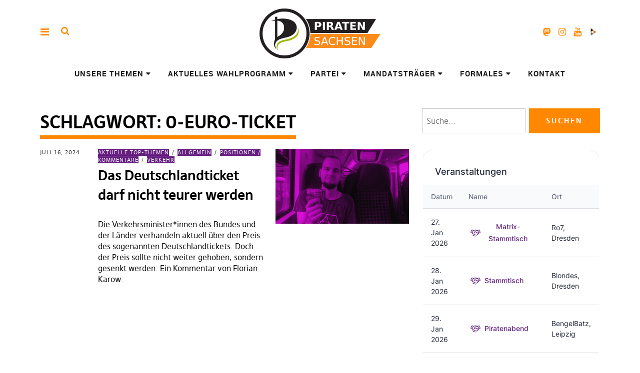

--- FILE ---
content_type: text/html; charset=UTF-8
request_url: https://piraten-sachsen.de/tag/0-euro-ticket/
body_size: 36313
content:
<!DOCTYPE html>
<html lang="de" class="no-js" itemscope itemtype="http://schema.org/WebPage">
<head>
<meta charset="UTF-8">
<meta name="viewport" content="width=device-width, initial-scale=1">
<!--

__________ .__                  __            __________                  __                                                                                             
\______   \|__|_______ _____  _/  |_   ____   \______   \_____  _______ _/  |_  ___.__.                                                                                  
 |     ___/|  |\_  __ \\__  \ \   __\_/ __ \   |     ___/\__  \ \_  __ \\   __\<   |  |                                                                                  
 |    |    |  | |  | \/ / __ \_|  |  \  ___/   |    |     / __ \_|  | \/ |  |   \___  |                                                                                  
 |____|    |__| |__|   (____  /|__|   \___  >  |____|    (____  /|__|    |__|   / ____|                                                                                  
                            \/            \/                  \/                \/                                                                                       
                                                                                                                                                                         
                                                                                                                                                                         
                                                                                                                                                                         
                                                                                                                                                                         
                                                                                                                                                                         
                                                                                                                                                                         
   _____   .__                                   ___.                                                           .__    _____ ._.                                         
  /  _  \  |  | __  _  _______   ___.__.  ______ \_ |__    ____    ___.__.  ____   __ __ _______  ______  ____  |  | _/ ____\| |                                         
 /  /_\  \ |  | \ \/ \/ /\__  \ <   |  | /  ___/  | __ \ _/ __ \  <   |  | /  _ \ |  |  \\_  __ \/  ___/_/ __ \ |  | \   __\ | |                                         
/    |    \|  |__\     /  / __ \_\___  | \___ \   | \_\ \\  ___/   \___  |(  <_> )|  |  / |  | \/\___ \ \  ___/ |  |__|  |    \|                                         
\____|__  /|____/ \/\_/  (____  // ____|/____  >  |___  / \___  >  / ____| \____/ |____/  |__|  /____  > \___  >|____/|__|    __                                         
        \/                    \/ \/          \/       \/      \/   \/                                \/      \/               \/                                         
 ____ ___        .__                                                                             ___.                              .__                  __               
|    |   \ ____  |  |    ____    ______  ______  ___.__.  ____   __ __    ____  _____     ____   \_ |__    ____   _____    ______  |__|_______ _____  _/  |_   ____      
|    |   //    \ |  |  _/ __ \  /  ___/ /  ___/ <   |  | /  _ \ |  |  \ _/ ___\ \__  \   /    \   | __ \ _/ __ \  \__  \   \____ \ |  |\_  __ \\__  \ \   __\_/ __ \     
|    |  /|   |  \|  |__\  ___/  \___ \  \___ \   \___  |(  <_> )|  |  / \  \___  / __ \_|   |  \  | \_\ \\  ___/   / __ \_ |  |_> >|  | |  | \/ / __ \_|  |  \  ___/     
|______/ |___|  /|____/ \___  >/____  >/____  >  / ____| \____/ |____/   \___  >(____  /|___|  /  |___  / \___  > (____  / |   __/ |__| |__|   (____  /|__|   \___  > /\ 
              \/            \/      \/      \/   \/                          \/      \/      \/       \/      \/       \/  |__|                     \/            \/  )/ 
  __   .__                              .__                                   ___.                              .__                  __                                  
_/  |_ |  |__    ____    ____   _____   |  | __  _  _______   ___.__.  ______ \_ |__    ____   _____    ______  |__|_______ _____  _/  |_   ____                         
\   __\|  |  \ _/ __ \  /    \  \__  \  |  | \ \/ \/ /\__  \ <   |  | /  ___/  | __ \ _/ __ \  \__  \   \____ \ |  |\_  __ \\__  \ \   __\_/ __ \                        
 |  |  |   Y  \\  ___/ |   |  \  / __ \_|  |__\     /  / __ \_\___  | \___ \   | \_\ \\  ___/   / __ \_ |  |_> >|  | |  | \/ / __ \_|  |  \  ___/                        
 |__|  |___|  / \___  >|___|  / (____  /|____/ \/\_/  (____  // ____|/____  >  |___  / \___  > (____  / |   __/ |__| |__|   (____  /|__|   \___  > /\                    
            \/      \/      \/       \/                    \/ \/          \/       \/      \/       \/  |__|                     \/            \/  \/                    


-->
<link rel="profile" href="https://gmpg.org/xfn/11">
<link rel="pingback" href="https://piraten-sachsen.de/xmlrpc.php">
<script>(function(html){html.className = html.className.replace(/\bno-js\b/,'js')})(document.documentElement);</script>
<meta name='robots' content='index, follow, max-image-preview:large, max-snippet:-1, max-video-preview:-1' />

	<!-- This site is optimized with the Yoast SEO plugin v26.8 - https://yoast.com/product/yoast-seo-wordpress/ -->
	<title>0-Euro-Ticket Archive - Piraten Sachsen</title>
	<link rel="canonical" href="https://piraten-sachsen.de/tag/0-euro-ticket/" />
	<meta property="og:locale" content="de_DE" />
	<meta property="og:type" content="article" />
	<meta property="og:title" content="0-Euro-Ticket Archive - Piraten Sachsen" />
	<meta property="og:url" content="https://piraten-sachsen.de/tag/0-euro-ticket/" />
	<meta property="og:site_name" content="Piraten Sachsen" />
	<meta name="twitter:card" content="summary_large_image" />
	<script type="application/ld+json" class="yoast-schema-graph">{"@context":"https://schema.org","@graph":[{"@type":"CollectionPage","@id":"https://piraten-sachsen.de/tag/0-euro-ticket/","url":"https://piraten-sachsen.de/tag/0-euro-ticket/","name":"0-Euro-Ticket Archive - Piraten Sachsen","isPartOf":{"@id":"https://piraten-sachsen.de/#website"},"primaryImageOfPage":{"@id":"https://piraten-sachsen.de/tag/0-euro-ticket/#primaryimage"},"image":{"@id":"https://piraten-sachsen.de/tag/0-euro-ticket/#primaryimage"},"thumbnailUrl":"https://piraten-sachsen.de/wp-content/uploads/2024/07/Flo_Deutschlandticket_lila.jpg","breadcrumb":{"@id":"https://piraten-sachsen.de/tag/0-euro-ticket/#breadcrumb"},"inLanguage":"de"},{"@type":"ImageObject","inLanguage":"de","@id":"https://piraten-sachsen.de/tag/0-euro-ticket/#primaryimage","url":"https://piraten-sachsen.de/wp-content/uploads/2024/07/Flo_Deutschlandticket_lila.jpg","contentUrl":"https://piraten-sachsen.de/wp-content/uploads/2024/07/Flo_Deutschlandticket_lila.jpg","width":1920,"height":1080,"caption":"Eine Person sitzt im Zug und zeigt ein Ticket mit traurigem Gesicht nach vorn. Es ist Florian Karow."},{"@type":"BreadcrumbList","@id":"https://piraten-sachsen.de/tag/0-euro-ticket/#breadcrumb","itemListElement":[{"@type":"ListItem","position":1,"name":"Startseite","item":"https://piraten-sachsen.de/"},{"@type":"ListItem","position":2,"name":"0-Euro-Ticket"}]},{"@type":"WebSite","@id":"https://piraten-sachsen.de/#website","url":"https://piraten-sachsen.de/","name":"Piraten Sachsen","description":"Die Piratenpartei in Sachsen - deine soziale Alternative","publisher":{"@id":"https://piraten-sachsen.de/#organization"},"potentialAction":[{"@type":"SearchAction","target":{"@type":"EntryPoint","urlTemplate":"https://piraten-sachsen.de/?s={search_term_string}"},"query-input":{"@type":"PropertyValueSpecification","valueRequired":true,"valueName":"search_term_string"}}],"inLanguage":"de"},{"@type":"Organization","@id":"https://piraten-sachsen.de/#organization","name":"Piraten Sachsen","url":"https://piraten-sachsen.de/","logo":{"@type":"ImageObject","inLanguage":"de","@id":"https://piraten-sachsen.de/#/schema/logo/image/","url":"https://piraten-sachsen.de/wp-content/uploads/2019/04/PP_Sachsen_Logo_transparent.png","contentUrl":"https://piraten-sachsen.de/wp-content/uploads/2019/04/PP_Sachsen_Logo_transparent.png","width":1636,"height":676,"caption":"Piraten Sachsen"},"image":{"@id":"https://piraten-sachsen.de/#/schema/logo/image/"},"sameAs":["https://dresden.network/@piratensachsen","https://www.instagram.com/piraten.sachsen/","https://www.youtube.com/@piratensachsen","https://video.dresden.network/c/piraten_sachsen/videos"]}]}</script>
	<!-- / Yoast SEO plugin. -->


<link rel="alternate" type="application/rss+xml" title="Piraten Sachsen &raquo; Feed" href="https://piraten-sachsen.de/feed/" />
<link rel="alternate" type="application/rss+xml" title="Piraten Sachsen &raquo; Kommentar-Feed" href="https://piraten-sachsen.de/comments/feed/" />
<style>[consent-id]:not(.rcb-content-blocker):not([consent-transaction-complete]):not([consent-visual-use-parent^="children:"]):not([consent-confirm]){opacity:0!important;}
.rcb-content-blocker+.rcb-content-blocker-children-fallback~*{display:none!important;}</style><link rel="preload" href="https://piraten-sachsen.de/wp-content/a891112d42481a96f35de4963abc423e/dist/892167861.js?ver=cfdeb40e786de82f627323f9550f905f" as="script" />
<link rel="preload" href="https://piraten-sachsen.de/wp-content/a891112d42481a96f35de4963abc423e/dist/1076982814.js?ver=8c1f725df9af567e471c98bf6cbb18c6" as="script" />
<link rel="preload" href="https://piraten-sachsen.de/wp-content/plugins/real-cookie-banner/public/lib/animate.css/animate.min.css?ver=4.1.1" as="style" />
<link rel="alternate" type="application/rss+xml" title="Piraten Sachsen &raquo; Schlagwort-Feed zu 0-Euro-Ticket" href="https://piraten-sachsen.de/tag/0-euro-ticket/feed/" />
<script data-cfasync="false" type="text/javascript" defer src="https://piraten-sachsen.de/wp-content/a891112d42481a96f35de4963abc423e/dist/892167861.js?ver=cfdeb40e786de82f627323f9550f905f" id="real-cookie-banner-vendor-real-cookie-banner-banner-js"></script>
<script type="application/json" data-skip-lazy-load="js-extra" data-skip-moving="true" data-no-defer nitro-exclude data-alt-type="application/ld+json" data-dont-merge data-wpmeteor-nooptimize="true" data-cfasync="false" id="a86d499739233cbd6240372b87a7873631-js-extra">{"slug":"real-cookie-banner","textDomain":"real-cookie-banner","version":"5.2.12","restUrl":"https:\/\/piraten-sachsen.de\/wp-json\/real-cookie-banner\/v1\/","restNamespace":"real-cookie-banner\/v1","restPathObfuscateOffset":"a4570cfe3af60b6e","restRoot":"https:\/\/piraten-sachsen.de\/wp-json\/","restQuery":{"_v":"5.2.12","_locale":"user"},"restNonce":"cc2246c770","restRecreateNonceEndpoint":"https:\/\/piraten-sachsen.de\/wp-admin\/admin-ajax.php?action=rest-nonce","publicUrl":"https:\/\/piraten-sachsen.de\/wp-content\/plugins\/real-cookie-banner\/public\/","chunkFolder":"dist","chunksLanguageFolder":"https:\/\/piraten-sachsen.de\/wp-content\/languages\/mo-cache\/real-cookie-banner\/","chunks":{"chunk-config-tab-blocker.lite.js":["de_DE-83d48f038e1cf6148175589160cda67e","de_DE-e051c4c51a9ece7608a571f9dada4712","de_DE-24de88ac89ca0a1363889bd3fd6e1c50","de_DE-93ec68381a9f458fbce3acbccd434479"],"chunk-config-tab-blocker.pro.js":["de_DE-ddf5ae983675e7b6eec2afc2d53654a2","de_DE-ad0fc0f9f96d053303b1ede45a238984","de_DE-e516a6866b9a31db231ab92dedaa8b29","de_DE-1aac2e7f59d941d7ed1061d1018d2957"],"chunk-config-tab-consent.lite.js":["de_DE-3823d7521a3fc2857511061e0d660408"],"chunk-config-tab-consent.pro.js":["de_DE-9cb9ecf8c1e8ce14036b5f3a5e19f098"],"chunk-config-tab-cookies.lite.js":["de_DE-1a51b37d0ef409906245c7ed80d76040","de_DE-e051c4c51a9ece7608a571f9dada4712","de_DE-24de88ac89ca0a1363889bd3fd6e1c50"],"chunk-config-tab-cookies.pro.js":["de_DE-572ee75deed92e7a74abba4b86604687","de_DE-ad0fc0f9f96d053303b1ede45a238984","de_DE-e516a6866b9a31db231ab92dedaa8b29"],"chunk-config-tab-dashboard.lite.js":["de_DE-f843c51245ecd2b389746275b3da66b6"],"chunk-config-tab-dashboard.pro.js":["de_DE-ae5ae8f925f0409361cfe395645ac077"],"chunk-config-tab-import.lite.js":["de_DE-66df94240f04843e5a208823e466a850"],"chunk-config-tab-import.pro.js":["de_DE-e5fee6b51986d4ff7a051d6f6a7b076a"],"chunk-config-tab-licensing.lite.js":["de_DE-e01f803e4093b19d6787901b9591b5a6"],"chunk-config-tab-licensing.pro.js":["de_DE-4918ea9704f47c2055904e4104d4ffba"],"chunk-config-tab-scanner.lite.js":["de_DE-b10b39f1099ef599835c729334e38429"],"chunk-config-tab-scanner.pro.js":["de_DE-752a1502ab4f0bebfa2ad50c68ef571f"],"chunk-config-tab-settings.lite.js":["de_DE-37978e0b06b4eb18b16164a2d9c93a2c"],"chunk-config-tab-settings.pro.js":["de_DE-e59d3dcc762e276255c8989fbd1f80e3"],"chunk-config-tab-tcf.lite.js":["de_DE-4f658bdbf0aa370053460bc9e3cd1f69","de_DE-e051c4c51a9ece7608a571f9dada4712","de_DE-93ec68381a9f458fbce3acbccd434479"],"chunk-config-tab-tcf.pro.js":["de_DE-e1e83d5b8a28f1f91f63b9de2a8b181a","de_DE-ad0fc0f9f96d053303b1ede45a238984","de_DE-1aac2e7f59d941d7ed1061d1018d2957"]},"others":{"customizeValuesBanner":"{\"layout\":{\"type\":\"dialog\",\"maxHeightEnabled\":true,\"maxHeight\":740,\"dialogMaxWidth\":530,\"dialogPosition\":\"middleCenter\",\"dialogMargin\":[0,0,0,0],\"bannerPosition\":\"bottom\",\"bannerMaxWidth\":1025,\"dialogBorderRadius\":3,\"borderRadius\":5,\"animationIn\":\"slideInUp\",\"animationInDuration\":500,\"animationInOnlyMobile\":true,\"animationOut\":\"none\",\"animationOutDuration\":500,\"animationOutOnlyMobile\":true,\"overlay\":true,\"overlayBg\":\"#000000\",\"overlayBgAlpha\":50,\"overlayBlur\":2},\"decision\":{\"acceptAll\":\"button\",\"acceptEssentials\":\"button\",\"showCloseIcon\":false,\"acceptIndividual\":\"link\",\"buttonOrder\":\"all,essential,save,individual\",\"showGroups\":false,\"groupsFirstView\":false,\"saveButton\":\"always\"},\"design\":{\"bg\":\"#ffffff\",\"textAlign\":\"center\",\"linkTextDecoration\":\"underline\",\"borderWidth\":0,\"borderColor\":\"#ffffff\",\"fontSize\":13,\"fontColor\":\"#2b2b2b\",\"fontInheritFamily\":true,\"fontFamily\":\"Arial, Helvetica, sans-serif\",\"fontWeight\":\"normal\",\"boxShadowEnabled\":true,\"boxShadowOffsetX\":0,\"boxShadowOffsetY\":5,\"boxShadowBlurRadius\":13,\"boxShadowSpreadRadius\":0,\"boxShadowColor\":\"#000000\",\"boxShadowColorAlpha\":20},\"headerDesign\":{\"inheritBg\":true,\"bg\":\"#f4f4f4\",\"inheritTextAlign\":true,\"textAlign\":\"center\",\"padding\":[17,20,15,20],\"logo\":\"\",\"logoRetina\":\"\",\"logoMaxHeight\":40,\"logoPosition\":\"left\",\"logoMargin\":[5,15,5,15],\"fontSize\":20,\"fontColor\":\"#2b2b2b\",\"fontInheritFamily\":true,\"fontFamily\":\"Arial, Helvetica, sans-serif\",\"fontWeight\":\"normal\",\"borderWidth\":1,\"borderColor\":\"#efefef\"},\"bodyDesign\":{\"padding\":[15,20,5,20],\"descriptionInheritFontSize\":true,\"descriptionFontSize\":13,\"dottedGroupsInheritFontSize\":true,\"dottedGroupsFontSize\":13,\"dottedGroupsBulletColor\":\"#15779b\",\"teachingsInheritTextAlign\":true,\"teachingsTextAlign\":\"center\",\"teachingsSeparatorActive\":true,\"teachingsSeparatorWidth\":51,\"teachingsSeparatorHeight\":1,\"teachingsSeparatorColor\":\"#15779b\",\"teachingsInheritFontSize\":false,\"teachingsFontSize\":12,\"teachingsInheritFontColor\":false,\"teachingsFontColor\":\"#757575\",\"accordionMargin\":[10,0,5,0],\"accordionPadding\":[5,10,5,10],\"accordionArrowType\":\"outlined\",\"accordionArrowColor\":\"#15779b\",\"accordionBg\":\"#ffffff\",\"accordionActiveBg\":\"#f9f9f9\",\"accordionHoverBg\":\"#efefef\",\"accordionBorderWidth\":1,\"accordionBorderColor\":\"#efefef\",\"accordionTitleFontSize\":12,\"accordionTitleFontColor\":\"#2b2b2b\",\"accordionTitleFontWeight\":\"normal\",\"accordionDescriptionMargin\":[5,0,0,0],\"accordionDescriptionFontSize\":12,\"accordionDescriptionFontColor\":\"#757575\",\"accordionDescriptionFontWeight\":\"normal\",\"acceptAllOneRowLayout\":false,\"acceptAllPadding\":[10,10,10,10],\"acceptAllBg\":\"#ff8800\",\"acceptAllTextAlign\":\"center\",\"acceptAllFontSize\":18,\"acceptAllFontColor\":\"#ffffff\",\"acceptAllFontWeight\":\"normal\",\"acceptAllBorderWidth\":0,\"acceptAllBorderColor\":\"#000000\",\"acceptAllHoverBg\":\"#471659\",\"acceptAllHoverFontColor\":\"#ffffff\",\"acceptAllHoverBorderColor\":\"#000000\",\"acceptEssentialsUseAcceptAll\":true,\"acceptEssentialsButtonType\":\"\",\"acceptEssentialsPadding\":[10,10,10,10],\"acceptEssentialsBg\":\"#efefef\",\"acceptEssentialsTextAlign\":\"center\",\"acceptEssentialsFontSize\":18,\"acceptEssentialsFontColor\":\"#0a0a0a\",\"acceptEssentialsFontWeight\":\"normal\",\"acceptEssentialsBorderWidth\":0,\"acceptEssentialsBorderColor\":\"#000000\",\"acceptEssentialsHoverBg\":\"#e8e8e8\",\"acceptEssentialsHoverFontColor\":\"#000000\",\"acceptEssentialsHoverBorderColor\":\"#000000\",\"acceptIndividualPadding\":[5,5,5,5],\"acceptIndividualBg\":\"#ffffff\",\"acceptIndividualTextAlign\":\"center\",\"acceptIndividualFontSize\":16,\"acceptIndividualFontColor\":\"#471659\",\"acceptIndividualFontWeight\":\"normal\",\"acceptIndividualBorderWidth\":0,\"acceptIndividualBorderColor\":\"#000000\",\"acceptIndividualHoverBg\":\"#ffffff\",\"acceptIndividualHoverFontColor\":\"#ff8800\",\"acceptIndividualHoverBorderColor\":\"#000000\"},\"footerDesign\":{\"poweredByLink\":true,\"inheritBg\":false,\"bg\":\"#fcfcfc\",\"inheritTextAlign\":true,\"textAlign\":\"center\",\"padding\":[10,20,15,20],\"fontSize\":14,\"fontColor\":\"#471659\",\"fontInheritFamily\":true,\"fontFamily\":\"Arial, Helvetica, sans-serif\",\"fontWeight\":\"normal\",\"hoverFontColor\":\"#ff8800\",\"borderWidth\":1,\"borderColor\":\"#efefef\",\"languageSwitcher\":\"flags\"},\"texts\":{\"headline\":\"Privatsph\\u00e4re-Einstellungen\",\"description\":\"Wir verwenden Cookies und \\u00e4hnliche Technologien auf unserer Website und verarbeiten personenbezogene Daten von dir (z.B. IP-Adresse), um z.B. Inhalte und Anzeigen zu personalisieren, Medien von Drittanbietern einzubinden oder Zugriffe auf unsere Website zu analysieren. Die Datenverarbeitung kann auch erst in Folge gesetzter Cookies stattfinden. Wir teilen diese Daten mit Dritten, die wir in den Privatsph\\u00e4re-Einstellungen benennen.<br \\\/><br \\\/>Die Datenverarbeitung kann mit deiner Einwilligung oder auf Basis eines berechtigten Interesses erfolgen, dem du in den Privatsph\\u00e4re-Einstellungen widersprechen kannst. Du hast das Recht, nicht einzuwilligen und deine Einwilligung zu einem sp\\u00e4teren Zeitpunkt zu \\u00e4ndern oder zu widerrufen. Weitere Informationen zur Verwendung deiner Daten findest du in unserer {{privacyPolicy}}Datenschutzerkl\\u00e4rung{{\\\/privacyPolicy}}.\",\"acceptAll\":\"Alle akzeptieren\",\"acceptEssentials\":\"Weiter ohne Einwilligung\",\"acceptIndividual\":\"Privatsph\\u00e4re-Einstellungen individuell festlegen\",\"poweredBy\":\"2\",\"dataProcessingInUnsafeCountries\":\"Einige Services verarbeiten personenbezogene Daten in unsicheren Drittl\\u00e4ndern. Indem du in die Nutzung dieser Services einwilligst, erkl\\u00e4rst du dich auch mit der Verarbeitung deiner Daten in diesen unsicheren Drittl\\u00e4ndern gem\\u00e4\\u00df {{legalBasis}} einverstanden. Dies birgt das Risiko, dass deine Daten von Beh\\u00f6rden zu Kontroll- und \\u00dcberwachungszwecken verarbeitet werden, m\\u00f6glicherweise ohne die M\\u00f6glichkeit eines Rechtsbehelfs.\",\"ageNoticeBanner\":\"Du bist unter {{minAge}} Jahre alt? Dann kannst du nicht in optionale Services einwilligen. Du kannst deine Eltern oder Erziehungsberechtigten bitten, mit dir in diese Services einzuwilligen.\",\"ageNoticeBlocker\":\"Du bist unter {{minAge}} Jahre alt? Leider darfst du in diesen Service nicht selbst einwilligen, um diese Inhalte zu sehen. Bitte deine Eltern oder Erziehungsberechtigten, in den Service mit dir einzuwilligen!\",\"listServicesNotice\":\"Wenn du alle Services akzeptierst, erlaubst du, dass {{services}} geladen werden. Diese sind nach ihrem Zweck in Gruppen {{serviceGroups}} unterteilt (Zugeh\\u00f6rigkeit durch hochgestellte Zahlen gekennzeichnet).\",\"listServicesLegitimateInterestNotice\":\"Au\\u00dferdem werden {{services}} auf der Grundlage eines berechtigten Interesses geladen.\",\"consentForwardingExternalHosts\":\"Deine Einwilligung gilt auch auf {{websites}}.\",\"blockerHeadline\":\"{{name}} aufgrund von Privatsph\\u00e4re-Einstellungen blockiert\",\"blockerLinkShowMissing\":\"Zeige alle Services, in die du noch einwilligen musst\",\"blockerLoadButton\":\"Services akzeptieren und Inhalte laden\",\"blockerAcceptInfo\":\"Wenn du die blockierten Inhalte l\\u00e4dst, werden deine Datenschutzeinstellungen angepasst. Inhalte aus diesem Service werden in Zukunft nicht mehr blockiert.\",\"stickyHistory\":\"Historie der Privatsph\\u00e4re-Einstellungen\",\"stickyRevoke\":\"Einwilligungen widerrufen\",\"stickyRevokeSuccessMessage\":\"Du hast die Einwilligung f\\u00fcr Services mit dessen Cookies und Verarbeitung personenbezogener Daten erfolgreich widerrufen. Die Seite wird jetzt neu geladen!\",\"stickyChange\":\"Privatsph\\u00e4re-Einstellungen \\u00e4ndern\"},\"individualLayout\":{\"inheritDialogMaxWidth\":false,\"dialogMaxWidth\":970,\"inheritBannerMaxWidth\":true,\"bannerMaxWidth\":1980,\"descriptionTextAlign\":\"left\"},\"group\":{\"checkboxBg\":\"#f0f0f0\",\"checkboxBorderWidth\":1,\"checkboxBorderColor\":\"#d2d2d2\",\"checkboxActiveColor\":\"#ffffff\",\"checkboxActiveBg\":\"#15779b\",\"checkboxActiveBorderColor\":\"#11607d\",\"groupInheritBg\":true,\"groupBg\":\"#f4f4f4\",\"groupPadding\":[15,15,15,15],\"groupSpacing\":10,\"groupBorderRadius\":5,\"groupBorderWidth\":1,\"groupBorderColor\":\"#f4f4f4\",\"headlineFontSize\":16,\"headlineFontWeight\":\"normal\",\"headlineFontColor\":\"#2b2b2b\",\"descriptionFontSize\":14,\"descriptionFontColor\":\"#757575\",\"linkColor\":\"#757575\",\"linkHoverColor\":\"#2b2b2b\",\"detailsHideLessRelevant\":true},\"saveButton\":{\"useAcceptAll\":true,\"type\":\"button\",\"padding\":[10,10,10,10],\"bg\":\"#efefef\",\"textAlign\":\"center\",\"fontSize\":18,\"fontColor\":\"#0a0a0a\",\"fontWeight\":\"normal\",\"borderWidth\":0,\"borderColor\":\"#000000\",\"hoverBg\":\"#e8e8e8\",\"hoverFontColor\":\"#000000\",\"hoverBorderColor\":\"#000000\"},\"individualTexts\":{\"headline\":\"Individuelle Privatsph\\u00e4re-Einstellungen\",\"description\":\"Wir verwenden Cookies und \\u00e4hnliche Technologien auf unserer Website und verarbeiten personenbezogene Daten von dir (z.B. IP-Adresse), um z.B. Inhalte und Anzeigen zu personalisieren, Medien von Drittanbietern einzubinden oder Zugriffe auf unsere Website zu analysieren. Die Datenverarbeitung kann auch erst in Folge gesetzter Cookies stattfinden. Wir teilen diese Daten mit Dritten, die wir in den Privatsph\\u00e4re-Einstellungen benennen.<br \\\/><br \\\/>Die Datenverarbeitung kann mit deiner Einwilligung oder auf Basis eines berechtigten Interesses erfolgen, dem du in den Privatsph\\u00e4re-Einstellungen widersprechen kannst. Du hast das Recht, nicht einzuwilligen und deine Einwilligung zu einem sp\\u00e4teren Zeitpunkt zu \\u00e4ndern oder zu widerrufen. Weitere Informationen zur Verwendung deiner Daten findest du in unserer {{privacyPolicy}}Datenschutzerkl\\u00e4rung{{\\\/privacyPolicy}}.<br \\\/><br \\\/>Im Folgenden findest du eine \\u00dcbersicht \\u00fcber alle Services, die von dieser Website genutzt werden. Du kannst dir detaillierte Informationen zu jedem Service ansehen und ihm einzeln zustimmen oder von deinem Widerspruchsrecht Gebrauch machen.\",\"save\":\"Individuelle Auswahlen speichern\",\"showMore\":\"Service-Informationen anzeigen\",\"hideMore\":\"Service-Informationen ausblenden\",\"postamble\":\"\"},\"mobile\":{\"enabled\":true,\"maxHeight\":400,\"hideHeader\":false,\"alignment\":\"bottom\",\"scalePercent\":90,\"scalePercentVertical\":-50},\"sticky\":{\"enabled\":false,\"animationsEnabled\":true,\"alignment\":\"left\",\"bubbleBorderRadius\":50,\"icon\":\"fingerprint\",\"iconCustom\":\"\",\"iconCustomRetina\":\"\",\"iconSize\":30,\"iconColor\":\"#ffffff\",\"bubbleMargin\":[10,20,20,20],\"bubblePadding\":15,\"bubbleBg\":\"#15779b\",\"bubbleBorderWidth\":0,\"bubbleBorderColor\":\"#10556f\",\"boxShadowEnabled\":true,\"boxShadowOffsetX\":0,\"boxShadowOffsetY\":2,\"boxShadowBlurRadius\":5,\"boxShadowSpreadRadius\":1,\"boxShadowColor\":\"#105b77\",\"boxShadowColorAlpha\":40,\"bubbleHoverBg\":\"#ffffff\",\"bubbleHoverBorderColor\":\"#000000\",\"hoverIconColor\":\"#000000\",\"hoverIconCustom\":\"\",\"hoverIconCustomRetina\":\"\",\"menuFontSize\":16,\"menuBorderRadius\":5,\"menuItemSpacing\":10,\"menuItemPadding\":[5,10,5,10]},\"customCss\":{\"css\":\"\",\"antiAdBlocker\":\"y\"}}","isPro":false,"showProHints":false,"proUrl":"https:\/\/devowl.io\/de\/go\/real-cookie-banner?source=rcb-lite","showLiteNotice":true,"frontend":{"groups":"[{\"id\":791,\"name\":\"Essenziell\",\"slug\":\"essenziell\",\"description\":\"Essenzielle Services sind f\\u00fcr die grundlegende Funktionalit\\u00e4t der Website erforderlich. Sie enthalten nur technisch notwendige Services. Diesen Services kann nicht widersprochen werden.\",\"isEssential\":true,\"isDefault\":true,\"items\":[{\"id\":20068683,\"name\":\"Real Cookie Banner\",\"purpose\":\"Real Cookie Banner bittet Website-Besucher um die Einwilligung zum Setzen von Cookies und zur Verarbeitung personenbezogener Daten. Dazu wird jedem Website-Besucher eine UUID (pseudonyme Identifikation des Nutzers) zugewiesen, die bis zum Ablauf des Cookies zur Speicherung der Einwilligung g\\u00fcltig ist. Cookies werden dazu verwendet, um zu testen, ob Cookies gesetzt werden k\\u00f6nnen, um Referenz auf die dokumentierte Einwilligung zu speichern, um zu speichern, in welche Services aus welchen Service-Gruppen der Besucher eingewilligt hat, und, falls Einwilligung nach dem Transparency & Consent Framework (TCF) eingeholt werden, um die Einwilligungen in TCF Partner, Zwecke, besondere Zwecke, Funktionen und besondere Funktionen zu speichern. Im Rahmen der Darlegungspflicht nach DSGVO wird die erhobene Einwilligung vollumf\\u00e4nglich dokumentiert. Dazu z\\u00e4hlt neben den Services und Service-Gruppen, in welche der Besucher eingewilligt hat, und falls Einwilligung nach dem TCF Standard eingeholt werden, in welche TCF Partner, Zwecke und Funktionen der Besucher eingewilligt hat, alle Einstellungen des Cookie Banners zum Zeitpunkt der Einwilligung als auch die technischen Umst\\u00e4nde (z.B. Gr\\u00f6\\u00dfe des Sichtbereichs bei der Einwilligung) und die Nutzerinteraktionen (z.B. Klick auf Buttons), die zur Einwilligung gef\\u00fchrt haben. Die Einwilligung wird pro Sprache einmal erhoben.\",\"providerContact\":{\"phone\":\"\",\"email\":\"\",\"link\":\"\"},\"isProviderCurrentWebsite\":true,\"provider\":\"\",\"uniqueName\":\"\",\"isEmbeddingOnlyExternalResources\":false,\"legalBasis\":\"legal-requirement\",\"dataProcessingInCountries\":[],\"dataProcessingInCountriesSpecialTreatments\":[],\"technicalDefinitions\":[{\"type\":\"http\",\"name\":\"real_cookie_banner*\",\"host\":\".piraten-sachsen.de\",\"duration\":365,\"durationUnit\":\"d\",\"isSessionDuration\":false,\"purpose\":\"Eindeutiger Identifikator f\\u00fcr die Einwilligung, aber nicht f\\u00fcr den Website-Besucher. Revisionshash f\\u00fcr die Einstellungen des Cookie-Banners (Texte, Farben, Funktionen, Servicegruppen, Dienste, Content Blocker usw.). IDs f\\u00fcr eingewilligte Services und Service-Gruppen.\"},{\"type\":\"http\",\"name\":\"real_cookie_banner*-tcf\",\"host\":\".piraten-sachsen.de\",\"duration\":365,\"durationUnit\":\"d\",\"isSessionDuration\":false,\"purpose\":\"Im Rahmen von TCF gesammelte Einwilligungen, die im TC-String-Format gespeichert werden, einschlie\\u00dflich TCF-Vendoren, -Zwecke, -Sonderzwecke, -Funktionen und -Sonderfunktionen.\"},{\"type\":\"http\",\"name\":\"real_cookie_banner*-gcm\",\"host\":\".piraten-sachsen.de\",\"duration\":365,\"durationUnit\":\"d\",\"isSessionDuration\":false,\"purpose\":\"Die im Google Consent Mode gesammelten Einwilligungen in die verschiedenen Einwilligungstypen (Zwecke) werden f\\u00fcr alle mit dem Google Consent Mode kompatiblen Services gespeichert.\"},{\"type\":\"http\",\"name\":\"real_cookie_banner-test\",\"host\":\".piraten-sachsen.de\",\"duration\":365,\"durationUnit\":\"d\",\"isSessionDuration\":false,\"purpose\":\"Cookie, der gesetzt wurde, um die Funktionalit\\u00e4t von HTTP-Cookies zu testen. Wird sofort nach dem Test gel\\u00f6scht.\"},{\"type\":\"local\",\"name\":\"real_cookie_banner*\",\"host\":\"https:\\\/\\\/piraten-sachsen.de\",\"duration\":1,\"durationUnit\":\"d\",\"isSessionDuration\":false,\"purpose\":\"Eindeutiger Identifikator f\\u00fcr die Einwilligung, aber nicht f\\u00fcr den Website-Besucher. Revisionshash f\\u00fcr die Einstellungen des Cookie-Banners (Texte, Farben, Funktionen, Service-Gruppen, Services, Content Blocker usw.). IDs f\\u00fcr eingewilligte Services und Service-Gruppen. Wird nur solange gespeichert, bis die Einwilligung auf dem Website-Server dokumentiert ist.\"},{\"type\":\"local\",\"name\":\"real_cookie_banner*-tcf\",\"host\":\"https:\\\/\\\/piraten-sachsen.de\",\"duration\":1,\"durationUnit\":\"d\",\"isSessionDuration\":false,\"purpose\":\"Im Rahmen von TCF gesammelte Einwilligungen werden im TC-String-Format gespeichert, einschlie\\u00dflich TCF Vendoren, Zwecke, besondere Zwecke, Funktionen und besondere Funktionen. Wird nur solange gespeichert, bis die Einwilligung auf dem Website-Server dokumentiert ist.\"},{\"type\":\"local\",\"name\":\"real_cookie_banner*-gcm\",\"host\":\"https:\\\/\\\/piraten-sachsen.de\",\"duration\":1,\"durationUnit\":\"d\",\"isSessionDuration\":false,\"purpose\":\"Im Rahmen des Google Consent Mode erfasste Einwilligungen werden f\\u00fcr alle mit dem Google Consent Mode kompatiblen Services in Einwilligungstypen (Zwecke) gespeichert. Wird nur solange gespeichert, bis die Einwilligung auf dem Website-Server dokumentiert ist.\"},{\"type\":\"local\",\"name\":\"real_cookie_banner-consent-queue*\",\"host\":\"https:\\\/\\\/piraten-sachsen.de\",\"duration\":1,\"durationUnit\":\"d\",\"isSessionDuration\":false,\"purpose\":\"Lokale Zwischenspeicherung (Caching) der Auswahl im Cookie-Banner, bis der Server die Einwilligung dokumentiert; Dokumentation periodisch oder bei Seitenwechseln versucht, wenn der Server nicht verf\\u00fcgbar oder \\u00fcberlastet ist.\"}],\"codeDynamics\":[],\"providerPrivacyPolicyUrl\":\"\",\"providerLegalNoticeUrl\":\"\",\"tagManagerOptInEventName\":\"\",\"tagManagerOptOutEventName\":\"\",\"googleConsentModeConsentTypes\":[],\"executePriority\":10,\"codeOptIn\":\"\",\"executeCodeOptInWhenNoTagManagerConsentIsGiven\":false,\"codeOptOut\":\"\",\"executeCodeOptOutWhenNoTagManagerConsentIsGiven\":false,\"deleteTechnicalDefinitionsAfterOptOut\":false,\"codeOnPageLoad\":\"\",\"presetId\":\"real-cookie-banner\"}]},{\"id\":792,\"name\":\"Funktional\",\"slug\":\"funktional\",\"description\":\"Funktionale Services sind notwendig, um \\u00fcber die wesentliche Funktionalit\\u00e4t der Website hinausgehende Features wie h\\u00fcbschere Schriftarten, Videowiedergabe oder interaktive Web 2.0-Features bereitzustellen. Inhalte von z.B. Video- und Social Media-Plattformen sind standardm\\u00e4\\u00dfig gesperrt und k\\u00f6nnen zugestimmt werden. Wenn dem Service zugestimmt wird, werden diese Inhalte automatisch ohne weitere manuelle Einwilligung geladen.\",\"isEssential\":false,\"isDefault\":true,\"items\":[{\"id\":20068696,\"name\":\"Instagram\",\"purpose\":\"Zeigt den Instagram Feed der PIRATEN Sachsen auf diversen Unterseiten an. Wird nur ein Content Blocker angezeigt, mit dem sich der Feed durch Akzeptieren wieder anzeigen l\\u00e4sst.\",\"providerContact\":{\"phone\":\"\",\"email\":\"impressum@support.instagram.com\",\"link\":\"\"},\"isProviderCurrentWebsite\":false,\"provider\":\"Meta Platforms Ireland Limited, Merrion Road, Dublin 4, D04 X2K5, Ireland\",\"uniqueName\":\"instagram\",\"isEmbeddingOnlyExternalResources\":true,\"legalBasis\":\"consent\",\"dataProcessingInCountries\":[],\"dataProcessingInCountriesSpecialTreatments\":[],\"technicalDefinitions\":[{\"type\":\"http\",\"name\":\"\",\"host\":\"\",\"duration\":0,\"durationUnit\":\"y\",\"isSessionDuration\":false,\"purpose\":\"\"}],\"codeDynamics\":[],\"providerPrivacyPolicyUrl\":\"https:\\\/\\\/privacycenter.instagram.com\\\/policy\",\"providerLegalNoticeUrl\":\"https:\\\/\\\/help.instagram.com\\\/581066165581870\\\/?helpref=uf_share\",\"tagManagerOptInEventName\":\"\",\"tagManagerOptOutEventName\":\"\",\"googleConsentModeConsentTypes\":[],\"executePriority\":10,\"codeOptIn\":\"\",\"executeCodeOptInWhenNoTagManagerConsentIsGiven\":false,\"codeOptOut\":\"\",\"executeCodeOptOutWhenNoTagManagerConsentIsGiven\":false,\"deleteTechnicalDefinitionsAfterOptOut\":false,\"codeOnPageLoad\":\"\",\"presetId\":\"\"},{\"id\":20068689,\"name\":\"YouTube\",\"purpose\":\"YouTube erm\\u00f6glicht das Einbetten von Inhalten auf Websites, die auf youtube.com ver\\u00f6ffentlicht werden, um die Website mit Videos zu verbessern. Dies erfordert die Verarbeitung der IP-Adresse und der Metadaten des Nutzers. Cookies oder Cookie-\\u00e4hnliche Technologien k\\u00f6nnen gespeichert und ausgelesen werden. Diese k\\u00f6nnen personenbezogene Daten und technische Daten wie Nutzer-IDs, Einwilligungen, Einstellungen des Videoplayers, verbundene Ger\\u00e4te, Interaktionen mit dem Service, Push-Benachrichtigungen und dem genutzten Konto enthalten. Diese Daten k\\u00f6nnen verwendet werden, um besuchte Websites zu erfassen, detaillierte Statistiken \\u00fcber das Nutzerverhalten zu erstellen und um die Dienste von Google zu verbessern. Sie k\\u00f6nnen auch zur Profilerstellung verwendet werden, z. B. um dir personalisierte Dienste anzubieten, wie Werbung auf der Grundlage deiner Interessen oder Empfehlungen. Diese Daten k\\u00f6nnen von Google mit den Daten der auf den Websites von Google (z. B. youtube.com und google.com) eingeloggten Nutzer verkn\\u00fcpft werden. Google stellt personenbezogene Daten seinen verbundenen Unternehmen, anderen vertrauensw\\u00fcrdigen Unternehmen oder Personen zur Verf\\u00fcgung, die diese Daten auf der Grundlage der Anweisungen von Google und in \\u00dcbereinstimmung mit den Datenschutzbestimmungen von Google verarbeiten k\\u00f6nnen.\",\"providerContact\":{\"phone\":\"+1 650 253 0000\",\"email\":\"dpo-google@google.com\",\"link\":\"https:\\\/\\\/support.google.com\\\/?hl=de\"},\"isProviderCurrentWebsite\":false,\"provider\":\"Google Ireland Limited, Gordon House, Barrow Street, Dublin 4, Irland\",\"uniqueName\":\"youtube\",\"isEmbeddingOnlyExternalResources\":false,\"legalBasis\":\"consent\",\"dataProcessingInCountries\":[\"US\",\"IE\",\"CL\",\"NL\",\"BE\",\"FI\",\"DK\",\"TW\",\"JP\",\"SG\",\"BR\",\"GB\",\"FR\",\"DE\",\"PL\",\"ES\",\"IT\",\"CH\",\"IL\",\"KR\",\"IN\",\"HK\",\"AU\",\"QA\"],\"dataProcessingInCountriesSpecialTreatments\":[\"provider-is-self-certified-trans-atlantic-data-privacy-framework\"],\"technicalDefinitions\":[{\"type\":\"http\",\"name\":\"SIDCC\",\"host\":\".google.com\",\"duration\":1,\"durationUnit\":\"y\",\"isSessionDuration\":false,\"purpose\":\"\"},{\"type\":\"http\",\"name\":\"NID\",\"host\":\".google.com\",\"duration\":6,\"durationUnit\":\"mo\",\"isSessionDuration\":false,\"purpose\":\"\"},{\"type\":\"http\",\"name\":\"SIDCC\",\"host\":\".youtube.com\",\"duration\":1,\"durationUnit\":\"y\",\"isSessionDuration\":false,\"purpose\":\"\"},{\"type\":\"http\",\"name\":\"YSC\",\"host\":\".youtube.com\",\"duration\":0,\"durationUnit\":\"y\",\"isSessionDuration\":true,\"purpose\":\"\"},{\"type\":\"http\",\"name\":\"VISITOR_INFO1_LIVE\",\"host\":\".youtube.com\",\"duration\":6,\"durationUnit\":\"mo\",\"isSessionDuration\":false,\"purpose\":\"\"},{\"type\":\"http\",\"name\":\"PREF\",\"host\":\".youtube.com\",\"duration\":1,\"durationUnit\":\"y\",\"isSessionDuration\":false,\"purpose\":\"\"},{\"type\":\"http\",\"name\":\"LOGIN_INFO\",\"host\":\".youtube.com\",\"duration\":13,\"durationUnit\":\"mo\",\"isSessionDuration\":false,\"purpose\":\"\"},{\"type\":\"http\",\"name\":\"CONSENT\",\"host\":\".youtube.com\",\"duration\":9,\"durationUnit\":\"mo\",\"isSessionDuration\":false,\"purpose\":\"\"},{\"type\":\"http\",\"name\":\"CONSENT\",\"host\":\".google.com\",\"duration\":9,\"durationUnit\":\"mo\",\"isSessionDuration\":false,\"purpose\":\"\"},{\"type\":\"http\",\"name\":\"__Secure-3PAPISID\",\"host\":\".google.com\",\"duration\":13,\"durationUnit\":\"mo\",\"isSessionDuration\":false,\"purpose\":\"\"},{\"type\":\"http\",\"name\":\"SAPISID\",\"host\":\".google.com\",\"duration\":13,\"durationUnit\":\"mo\",\"isSessionDuration\":false,\"purpose\":\"\"},{\"type\":\"http\",\"name\":\"APISID\",\"host\":\".google.com\",\"duration\":13,\"durationUnit\":\"mo\",\"isSessionDuration\":false,\"purpose\":\"\"},{\"type\":\"http\",\"name\":\"HSID\",\"host\":\".google.com\",\"duration\":13,\"durationUnit\":\"mo\",\"isSessionDuration\":false,\"purpose\":\"\"},{\"type\":\"http\",\"name\":\"__Secure-3PSID\",\"host\":\".google.com\",\"duration\":13,\"durationUnit\":\"mo\",\"isSessionDuration\":false,\"purpose\":\"\"},{\"type\":\"http\",\"name\":\"__Secure-3PAPISID\",\"host\":\".youtube.com\",\"duration\":13,\"durationUnit\":\"mo\",\"isSessionDuration\":false,\"purpose\":\"\"},{\"type\":\"http\",\"name\":\"SAPISID\",\"host\":\".youtube.com\",\"duration\":13,\"durationUnit\":\"mo\",\"isSessionDuration\":false,\"purpose\":\"\"},{\"type\":\"http\",\"name\":\"HSID\",\"host\":\".youtube.com\",\"duration\":13,\"durationUnit\":\"mo\",\"isSessionDuration\":false,\"purpose\":\"\"},{\"type\":\"http\",\"name\":\"SSID\",\"host\":\".google.com\",\"duration\":13,\"durationUnit\":\"mo\",\"isSessionDuration\":false,\"purpose\":\"\"},{\"type\":\"http\",\"name\":\"SID\",\"host\":\".google.com\",\"duration\":13,\"durationUnit\":\"mo\",\"isSessionDuration\":false,\"purpose\":\"\"},{\"type\":\"http\",\"name\":\"SSID\",\"host\":\".youtube.com\",\"duration\":13,\"durationUnit\":\"mo\",\"isSessionDuration\":false,\"purpose\":\"\"},{\"type\":\"http\",\"name\":\"APISID\",\"host\":\".youtube.com\",\"duration\":13,\"durationUnit\":\"mo\",\"isSessionDuration\":false,\"purpose\":\"\"},{\"type\":\"http\",\"name\":\"__Secure-3PSID\",\"host\":\".youtube.com\",\"duration\":13,\"durationUnit\":\"mo\",\"isSessionDuration\":false,\"purpose\":\"\"},{\"type\":\"http\",\"name\":\"SID\",\"host\":\".youtube.com\",\"duration\":13,\"durationUnit\":\"mo\",\"isSessionDuration\":false,\"purpose\":\"\"},{\"type\":\"http\",\"name\":\"OTZ\",\"host\":\"www.google.com\",\"duration\":1,\"durationUnit\":\"d\",\"isSessionDuration\":false,\"purpose\":\"\"},{\"type\":\"http\",\"name\":\"IDE\",\"host\":\".doubleclick.net\",\"duration\":9,\"durationUnit\":\"mo\",\"isSessionDuration\":false,\"purpose\":\"\"},{\"type\":\"http\",\"name\":\"SOCS\",\"host\":\".youtube.com\",\"duration\":9,\"durationUnit\":\"mo\",\"isSessionDuration\":false,\"purpose\":\"\"},{\"type\":\"http\",\"name\":\"SOCS\",\"host\":\".google.com\",\"duration\":9,\"durationUnit\":\"mo\",\"isSessionDuration\":false,\"purpose\":\"\"},{\"type\":\"local\",\"name\":\"yt-remote-device-id\",\"host\":\"https:\\\/\\\/www.youtube.com\",\"duration\":1,\"durationUnit\":\"y\",\"isSessionDuration\":false,\"purpose\":\"\"},{\"type\":\"local\",\"name\":\"yt-player-headers-readable\",\"host\":\"https:\\\/\\\/www.youtube.com\",\"duration\":1,\"durationUnit\":\"y\",\"isSessionDuration\":false,\"purpose\":\"\"},{\"type\":\"local\",\"name\":\"ytidb::LAST_RESULT_ENTRY_KEY\",\"host\":\"https:\\\/\\\/www.youtube.com\",\"duration\":1,\"durationUnit\":\"y\",\"isSessionDuration\":false,\"purpose\":\"\"},{\"type\":\"local\",\"name\":\"yt-fullerscreen-edu-button-shown-count\",\"host\":\"https:\\\/\\\/www.youtube.com\",\"duration\":1,\"durationUnit\":\"y\",\"isSessionDuration\":false,\"purpose\":\"\"},{\"type\":\"local\",\"name\":\"yt-remote-connected-devices\",\"host\":\"https:\\\/\\\/www.youtube.com\",\"duration\":1,\"durationUnit\":\"y\",\"isSessionDuration\":false,\"purpose\":\"\"},{\"type\":\"local\",\"name\":\"yt-player-bandwidth\",\"host\":\"https:\\\/\\\/www.youtube.com\",\"duration\":1,\"durationUnit\":\"y\",\"isSessionDuration\":false,\"purpose\":\"\"},{\"type\":\"indexedDb\",\"name\":\"LogsDatabaseV2:*||\",\"host\":\"https:\\\/\\\/www.youtube.com\",\"duration\":1,\"durationUnit\":\"y\",\"isSessionDuration\":false,\"purpose\":\"\"},{\"type\":\"indexedDb\",\"name\":\"ServiceWorkerLogsDatabase\",\"host\":\"https:\\\/\\\/www.youtube.com\",\"duration\":1,\"durationUnit\":\"y\",\"isSessionDuration\":false,\"purpose\":\"\"},{\"type\":\"indexedDb\",\"name\":\"YtldbMeta\",\"host\":\"https:\\\/\\\/www.youtube.com\",\"duration\":1,\"durationUnit\":\"y\",\"isSessionDuration\":false,\"purpose\":\"\"},{\"type\":\"http\",\"name\":\"__Secure-YEC\",\"host\":\".youtube.com\",\"duration\":1,\"durationUnit\":\"y\",\"isSessionDuration\":false,\"purpose\":\"\"},{\"type\":\"http\",\"name\":\"test_cookie\",\"host\":\".doubleclick.net\",\"duration\":1,\"durationUnit\":\"d\",\"isSessionDuration\":false,\"purpose\":\"\"},{\"type\":\"local\",\"name\":\"yt-player-quality\",\"host\":\"https:\\\/\\\/www.youtube.com\",\"duration\":1,\"durationUnit\":\"y\",\"isSessionDuration\":false,\"purpose\":\"\"},{\"type\":\"local\",\"name\":\"yt-player-performance-cap\",\"host\":\"https:\\\/\\\/www.youtube.com\",\"duration\":1,\"durationUnit\":\"y\",\"isSessionDuration\":false,\"purpose\":\"\"},{\"type\":\"local\",\"name\":\"yt-player-volume\",\"host\":\"https:\\\/\\\/www.youtube.com\",\"duration\":1,\"durationUnit\":\"y\",\"isSessionDuration\":false,\"purpose\":\"\"},{\"type\":\"indexedDb\",\"name\":\"PersistentEntityStoreDb:*||\",\"host\":\"https:\\\/\\\/www.youtube.com\",\"duration\":1,\"durationUnit\":\"y\",\"isSessionDuration\":false,\"purpose\":\"\"},{\"type\":\"indexedDb\",\"name\":\"yt-idb-pref-storage:*||\",\"host\":\"https:\\\/\\\/www.youtube.com\",\"duration\":1,\"durationUnit\":\"y\",\"isSessionDuration\":false,\"purpose\":\"\"},{\"type\":\"local\",\"name\":\"yt.innertube::nextId\",\"host\":\"https:\\\/\\\/www.youtube.com\",\"duration\":1,\"durationUnit\":\"y\",\"isSessionDuration\":false,\"purpose\":\"\"},{\"type\":\"local\",\"name\":\"yt.innertube::requests\",\"host\":\"https:\\\/\\\/www.youtube.com\",\"duration\":1,\"durationUnit\":\"y\",\"isSessionDuration\":false,\"purpose\":\"\"},{\"type\":\"local\",\"name\":\"yt-html5-player-modules::subtitlesModuleData::module-enabled\",\"host\":\"https:\\\/\\\/www.youtube.com\",\"duration\":1,\"durationUnit\":\"y\",\"isSessionDuration\":false,\"purpose\":\"\"},{\"type\":\"session\",\"name\":\"yt-remote-session-app\",\"host\":\"https:\\\/\\\/www.youtube.com\",\"duration\":1,\"durationUnit\":\"y\",\"isSessionDuration\":false,\"purpose\":\"\"},{\"type\":\"session\",\"name\":\"yt-remote-cast-installed\",\"host\":\"https:\\\/\\\/www.youtube.com\",\"duration\":1,\"durationUnit\":\"y\",\"isSessionDuration\":false,\"purpose\":\"\"},{\"type\":\"session\",\"name\":\"yt-player-volume\",\"host\":\"https:\\\/\\\/www.youtube.com\",\"duration\":1,\"durationUnit\":\"y\",\"isSessionDuration\":false,\"purpose\":\"\"},{\"type\":\"session\",\"name\":\"yt-remote-session-name\",\"host\":\"https:\\\/\\\/www.youtube.com\",\"duration\":1,\"durationUnit\":\"y\",\"isSessionDuration\":false,\"purpose\":\"\"},{\"type\":\"session\",\"name\":\"yt-remote-cast-available\",\"host\":\"https:\\\/\\\/www.youtube.com\",\"duration\":1,\"durationUnit\":\"y\",\"isSessionDuration\":false,\"purpose\":\"\"},{\"type\":\"session\",\"name\":\"yt-remote-fast-check-period\",\"host\":\"https:\\\/\\\/www.youtube.com\",\"duration\":1,\"durationUnit\":\"y\",\"isSessionDuration\":false,\"purpose\":\"\"},{\"type\":\"local\",\"name\":\"*||::yt-player::yt-player-lv\",\"host\":\"https:\\\/\\\/www.youtube.com\",\"duration\":1,\"durationUnit\":\"y\",\"isSessionDuration\":false,\"purpose\":\"\"},{\"type\":\"indexedDb\",\"name\":\"swpushnotificationsdb\",\"host\":\"https:\\\/\\\/www.youtube.com\",\"duration\":1,\"durationUnit\":\"y\",\"isSessionDuration\":false,\"purpose\":\"\"},{\"type\":\"indexedDb\",\"name\":\"yt-player-local-media:*||\",\"host\":\"https:\\\/\\\/www.youtube.com\",\"duration\":1,\"durationUnit\":\"y\",\"isSessionDuration\":false,\"purpose\":\"\"},{\"type\":\"indexedDb\",\"name\":\"yt-it-response-store:*||\",\"host\":\"https:\\\/\\\/www.youtube.com\",\"duration\":1,\"durationUnit\":\"y\",\"isSessionDuration\":false,\"purpose\":\"\"},{\"type\":\"http\",\"name\":\"__HOST-GAPS\",\"host\":\"accounts.google.com\",\"duration\":13,\"durationUnit\":\"mo\",\"isSessionDuration\":false,\"purpose\":\"\"},{\"type\":\"http\",\"name\":\"OTZ\",\"host\":\"accounts.google.com\",\"duration\":1,\"durationUnit\":\"d\",\"isSessionDuration\":false,\"purpose\":\"\"},{\"type\":\"http\",\"name\":\"__Secure-1PSIDCC\",\"host\":\".google.com\",\"duration\":1,\"durationUnit\":\"y\",\"isSessionDuration\":false,\"purpose\":\"\"},{\"type\":\"http\",\"name\":\"__Secure-1PAPISID\",\"host\":\".google.com\",\"duration\":1,\"durationUnit\":\"y\",\"isSessionDuration\":false,\"purpose\":\"\"},{\"type\":\"http\",\"name\":\"__Secure-3PSIDCC\",\"host\":\".youtube.com\",\"duration\":1,\"durationUnit\":\"y\",\"isSessionDuration\":false,\"purpose\":\"\"},{\"type\":\"http\",\"name\":\"__Secure-1PAPISID\",\"host\":\".youtube.com\",\"duration\":13,\"durationUnit\":\"mo\",\"isSessionDuration\":false,\"purpose\":\"\"},{\"type\":\"http\",\"name\":\"__Secure-1PSID\",\"host\":\".youtube.com\",\"duration\":13,\"durationUnit\":\"mo\",\"isSessionDuration\":false,\"purpose\":\"\"},{\"type\":\"http\",\"name\":\"__Secure-3PSIDCC\",\"host\":\".google.com\",\"duration\":1,\"durationUnit\":\"y\",\"isSessionDuration\":false,\"purpose\":\"\"},{\"type\":\"http\",\"name\":\"__Secure-ENID\",\"host\":\".google.com\",\"duration\":1,\"durationUnit\":\"y\",\"isSessionDuration\":false,\"purpose\":\"\"},{\"type\":\"http\",\"name\":\"AEC\",\"host\":\".google.com\",\"duration\":6,\"durationUnit\":\"mo\",\"isSessionDuration\":false,\"purpose\":\"\"},{\"type\":\"http\",\"name\":\"__Secure-1PSID\",\"host\":\".google.com\",\"duration\":13,\"durationUnit\":\"mo\",\"isSessionDuration\":false,\"purpose\":\"\"},{\"type\":\"indexedDb\",\"name\":\"ytGefConfig:*||\",\"host\":\"https:\\\/\\\/www.youtube.com\",\"duration\":1,\"durationUnit\":\"y\",\"isSessionDuration\":false,\"purpose\":\"\"},{\"type\":\"http\",\"name\":\"__Host-3PLSID\",\"host\":\"accounts.google.com\",\"duration\":13,\"durationUnit\":\"mo\",\"isSessionDuration\":false,\"purpose\":\"\"},{\"type\":\"http\",\"name\":\"LSID\",\"host\":\"accounts.google.com\",\"duration\":13,\"durationUnit\":\"mo\",\"isSessionDuration\":false,\"purpose\":\"\"},{\"type\":\"http\",\"name\":\"ACCOUNT_CHOOSER\",\"host\":\"accounts.google.com\",\"duration\":13,\"durationUnit\":\"mo\",\"isSessionDuration\":false,\"purpose\":\"\"},{\"type\":\"http\",\"name\":\"__Host-1PLSID\",\"host\":\"accounts.google.com\",\"duration\":13,\"durationUnit\":\"mo\",\"isSessionDuration\":false,\"purpose\":\"\"}],\"codeDynamics\":[],\"providerPrivacyPolicyUrl\":\"https:\\\/\\\/policies.google.com\\\/privacy?hl=de\",\"providerLegalNoticeUrl\":\"https:\\\/\\\/www.google.de\\\/contact\\\/impressum.html\",\"tagManagerOptInEventName\":\"\",\"tagManagerOptOutEventName\":\"\",\"googleConsentModeConsentTypes\":[],\"executePriority\":10,\"codeOptIn\":\"\",\"executeCodeOptInWhenNoTagManagerConsentIsGiven\":false,\"codeOptOut\":\"\",\"executeCodeOptOutWhenNoTagManagerConsentIsGiven\":false,\"deleteTechnicalDefinitionsAfterOptOut\":false,\"codeOnPageLoad\":\"\",\"presetId\":\"youtube\"},{\"id\":20068687,\"name\":\"Gravatar\",\"purpose\":\"Gravatar erm\\u00f6glicht die Anzeige von Bildern von Personen, die z. B. einen Kommentar geschrieben oder sich bei einem Konto angemeldet haben. Das Bild wird auf der Grundlage der angegebenen E-Mail-Adresse des Nutzers abgerufen, wenn f\\u00fcr diese E-Mail-Adresse ein Bild auf gravatar.com gespeichert wurde. Dies erfordert die Verarbeitung der IP-Adresse und der Metadaten des Nutzers. Auf dem Client des Nutzers werden keine Cookies oder Cookie-\\u00e4hnliche Technologien gesetzt. Diese Daten k\\u00f6nnen verwendet werden, um die besuchten Websites zu erfassen und die Dienste von Aut O'Mattic zu verbessern.\",\"providerContact\":{\"phone\":\"+877 273 3049\",\"email\":\"\",\"link\":\"https:\\\/\\\/automattic.com\\\/contact\\\/\"},\"isProviderCurrentWebsite\":false,\"provider\":\"Aut O\\u2019Mattic A8C Ireland Ltd., Grand Canal Dock, 25 Herbert Pl, Dublin, D02 AY86, Irland\",\"uniqueName\":\"gravatar-avatar-images\",\"isEmbeddingOnlyExternalResources\":true,\"legalBasis\":\"consent\",\"dataProcessingInCountries\":[\"US\",\"IE\"],\"dataProcessingInCountriesSpecialTreatments\":[\"provider-is-self-certified-trans-atlantic-data-privacy-framework\"],\"technicalDefinitions\":[],\"codeDynamics\":[],\"providerPrivacyPolicyUrl\":\"https:\\\/\\\/automattic.com\\\/privacy\\\/\",\"providerLegalNoticeUrl\":\"\",\"tagManagerOptInEventName\":\"\",\"tagManagerOptOutEventName\":\"\",\"googleConsentModeConsentTypes\":[],\"executePriority\":10,\"codeOptIn\":\"\",\"executeCodeOptInWhenNoTagManagerConsentIsGiven\":false,\"codeOptOut\":\"\",\"executeCodeOptOutWhenNoTagManagerConsentIsGiven\":false,\"deleteTechnicalDefinitionsAfterOptOut\":false,\"codeOnPageLoad\":\"\",\"presetId\":\"gravatar-avatar-images\"}]}]","links":[{"id":20068681,"label":"Datenschutzerkl\u00e4rung","pageType":"privacyPolicy","isExternalUrl":false,"pageId":3109,"url":"https:\/\/piraten-sachsen.de\/metaebene\/datenschutz\/","hideCookieBanner":true,"isTargetBlank":true},{"id":20068682,"label":"Impressum","pageType":"legalNotice","isExternalUrl":false,"pageId":2208,"url":"https:\/\/piraten-sachsen.de\/metaebene\/impressum\/","hideCookieBanner":true,"isTargetBlank":true}],"websiteOperator":{"address":"Piraten Sachsen, Rothenburger Str. 7, 01099 Dresden","country":"DE","contactEmail":"base64-encoded:dm9yc3RhbmRAcGlyYXRlbi1zYWNoc2VuLmRl","contactPhone":"","contactFormUrl":"https:\/\/piraten-sachsen.de\/kontakt\/"},"blocker":[{"id":20068697,"name":"Instagram","description":"Wir zeigen dir hier normalerweise unseren Instagram Feed an. Dieser wird durch ein Plugin via JavaScript nachgeladen und setzt keine weiteren Cookies. Nichtsdestotrotz wollen wir ihn dir nur anzeigen, wenn du deine Einwilligung dazu gegeben hast.","rules":["div[id=\"sb_instagram\"]"],"criteria":"services","tcfVendors":[],"tcfPurposes":[],"services":[20068696],"isVisual":true,"visualType":"default","visualMediaThumbnail":"0","visualContentType":"","isVisualDarkMode":false,"visualBlur":0,"visualDownloadThumbnail":false,"visualHeroButtonText":"","shouldForceToShowVisual":false,"presetId":"","visualThumbnail":null},{"id":20068690,"name":"YouTube","description":"","rules":["*youtube.com*","*youtu.be*","*youtube-nocookie.com*","*ytimg.com*","*apis.google.com\/js\/platform.js*","div[class*=\"g-ytsubscribe\"]","*youtube.com\/subscribe_embed*","div[data-settings:matchesUrl()]","script[id=\"uael-video-subscribe-js\"]","div[class*=\"elementor-widget-premium-addon-video-box\"][data-settings*=\"youtube\"]","div[class*=\"td_wrapper_playlist_player_youtube\"]","*wp-content\/plugins\/wp-youtube-lyte\/lyte\/lyte-min.js*","*wp-content\/plugins\/youtube-embed-plus\/scripts\/*","*wp-content\/plugins\/youtube-embed-plus-pro\/scripts\/*","div[id^=\"epyt_gallery\"]","div[class^=\"epyt_gallery\"]","div[class*=\"tcb-yt-bg\"]","a[href*=\"youtube.com\"][rel=\"wp-video-lightbox\"]","lite-youtube[videoid]","a[href*=\"youtube.com\"][class*=\"awb-lightbox\"]","div[data-elementor-lightbox*=\"youtube.com\"]","div[class*=\"w-video\"][onclick*=\"youtube.com\"]","new OUVideo({*type:*yt","*\/wp-content\/plugins\/streamtube-core\/public\/assets\/vendor\/video.js\/youtube*","video-js[data-setup:matchesUrl()][data-player-id]","a[data-youtube:delegateClick()]","spidochetube","div[class*=\"spidochetube\"]","div[id^=\"eaelsv-player\"][data-plyr-provider=\"youtube\":visualParent(value=.elementor-widget-container)]","div[class*=\"be-youtube-embed\":visualParent(value=1),transformAttribute({ \"name\": \"data-video-id\", \"target\": \"data-video-id-url\", \"regexpReplace\": \"https:\/\/youtube.com\/watch?v=$1\" }),keepAttributes(value=class),jQueryHijackEach()]","a[class*=\"button_uc_blox_play_button\":delegateClick(selector=.video-button)][href:matchesUrl(),visualParent(value=2)]"],"criteria":"services","tcfVendors":[],"tcfPurposes":[],"services":[20068689],"isVisual":true,"visualType":"default","visualMediaThumbnail":"0","visualContentType":"","isVisualDarkMode":false,"visualBlur":0,"visualDownloadThumbnail":false,"visualHeroButtonText":"","shouldForceToShowVisual":false,"presetId":"youtube","visualThumbnail":null},{"id":20068688,"name":"Gravatar","description":"","rules":["*gravatar.com\/avatar*"],"criteria":"services","tcfVendors":[],"tcfPurposes":[],"services":[20068687],"isVisual":false,"visualType":"default","visualMediaThumbnail":"0","visualContentType":"","isVisualDarkMode":false,"visualBlur":0,"visualDownloadThumbnail":false,"visualHeroButtonText":"","shouldForceToShowVisual":false,"presetId":"gravatar-avatar-images","visualThumbnail":null}],"languageSwitcher":[],"predefinedDataProcessingInSafeCountriesLists":{"GDPR":["AT","BE","BG","HR","CY","CZ","DK","EE","FI","FR","DE","GR","HU","IE","IS","IT","LI","LV","LT","LU","MT","NL","NO","PL","PT","RO","SK","SI","ES","SE"],"DSG":["CH"],"GDPR+DSG":[],"ADEQUACY_EU":["AD","AR","CA","FO","GG","IL","IM","JP","JE","NZ","KR","CH","GB","UY","US"],"ADEQUACY_CH":["DE","AD","AR","AT","BE","BG","CA","CY","HR","DK","ES","EE","FI","FR","GI","GR","GG","HU","IM","FO","IE","IS","IL","IT","JE","LV","LI","LT","LU","MT","MC","NO","NZ","NL","PL","PT","CZ","RO","GB","SK","SI","SE","UY","US"]},"decisionCookieName":"real_cookie_banner-v:3_blog:1_path:956a75e","revisionHash":"f7672e59c42494f96f535ca31f973b1e","territorialLegalBasis":["gdpr-eprivacy"],"setCookiesViaManager":"none","isRespectDoNotTrack":true,"failedConsentDocumentationHandling":"essentials","isAcceptAllForBots":true,"isDataProcessingInUnsafeCountries":false,"isAgeNotice":true,"ageNoticeAgeLimit":16,"isListServicesNotice":true,"isBannerLessConsent":false,"isTcf":false,"isGcm":false,"isGcmListPurposes":false,"hasLazyData":false},"anonymousContentUrl":"https:\/\/piraten-sachsen.de\/wp-content\/a891112d42481a96f35de4963abc423e\/dist\/","anonymousHash":"a891112d42481a96f35de4963abc423e","hasDynamicPreDecisions":false,"isLicensed":true,"isDevLicense":false,"multilingualSkipHTMLForTag":"","isCurrentlyInTranslationEditorPreview":false,"defaultLanguage":"","currentLanguage":"","activeLanguages":[],"context":"","iso3166OneAlpha2":{"AF":"Afghanistan","AL":"Albanien","DZ":"Algerien","AS":"Amerikanisch-Samoa","AD":"Andorra","AO":"Angola","AI":"Anguilla","AQ":"Antarktis","AG":"Antigua und Barbuda","AR":"Argentinien","AM":"Armenien","AW":"Aruba","AZ":"Aserbaidschan","AU":"Australien","BS":"Bahamas","BH":"Bahrain","BD":"Bangladesch","BB":"Barbados","BY":"Belarus","BE":"Belgien","BZ":"Belize","BJ":"Benin","BM":"Bermuda","BT":"Bhutan","BO":"Bolivien","BA":"Bosnien und Herzegowina","BW":"Botswana","BV":"Bouvetinsel","BR":"Brasilien","IO":"Britisches Territorium im Indischen Ozean","BN":"Brunei Darussalam","BG":"Bulgarien","BF":"Burkina Faso","BI":"Burundi","CL":"Chile","CN":"China","CK":"Cookinseln","CR":"Costa Rica","CW":"Cura\u00e7ao","DE":"Deutschland","LA":"Die Laotische Demokratische Volksrepublik","DM":"Dominica","DO":"Dominikanische Republik","DJ":"Dschibuti","DK":"D\u00e4nemark","EC":"Ecuador","SV":"El Salvador","ER":"Eritrea","EE":"Estland","FK":"Falklandinseln (Malwinen)","FJ":"Fidschi","FI":"Finnland","FR":"Frankreich","GF":"Franz\u00f6sisch-Guayana","PF":"Franz\u00f6sisch-Polynesien","TF":"Franz\u00f6sische S\u00fcd- und Antarktisgebiete","FO":"F\u00e4r\u00f6er Inseln","FM":"F\u00f6derierte Staaten von Mikronesien","GA":"Gabun","GM":"Gambia","GE":"Georgien","GH":"Ghana","GI":"Gibraltar","GD":"Grenada","GR":"Griechenland","GL":"Gr\u00f6nland","GP":"Guadeloupe","GU":"Guam","GT":"Guatemala","GG":"Guernsey","GN":"Guinea","GW":"Guinea-Bissau","GY":"Guyana","HT":"Haiti","HM":"Heard und die McDonaldinseln","VA":"Heiliger Stuhl (Staat Vatikanstadt)","HN":"Honduras","HK":"Hong Kong","IN":"Indien","ID":"Indonesien","IQ":"Irak","IE":"Irland","IR":"Islamische Republik Iran","IS":"Island","IM":"Isle of Man","IL":"Israel","IT":"Italien","JM":"Jamaika","JP":"Japan","YE":"Jemen","JE":"Jersey","JO":"Jordanien","VG":"Jungferninseln, Britisch","VI":"Jungferninseln, U.S.","KY":"Kaimaninseln","KH":"Kambodscha","CM":"Kamerun","CA":"Kanada","CV":"Kap Verde","BQ":"Karibischen Niederlande","KZ":"Kasachstan","QA":"Katar","KE":"Kenia","KG":"Kirgisistan","KI":"Kiribati","UM":"Kleinere Inselbesitzungen der Vereinigten Staaten","CC":"Kokosinseln","CO":"Kolumbien","KM":"Komoren","CG":"Kongo","CD":"Kongo, Demokratische Republik","KR":"Korea","XK":"Kosovo","HR":"Kroatien","CU":"Kuba","KW":"Kuwait","LS":"Lesotho","LV":"Lettland","LB":"Libanon","LR":"Liberia","LY":"Libysch-Arabische Dschamahirija","LI":"Liechtenstein","LT":"Litauen","LU":"Luxemburg","MO":"Macao","MG":"Madagaskar","MW":"Malawi","MY":"Malaysia","MV":"Malediven","ML":"Mali","MT":"Malta","MA":"Marokko","MH":"Marshallinseln","MQ":"Martinique","MR":"Mauretanien","MU":"Mauritius","YT":"Mayotte","MK":"Mazedonien","MX":"Mexiko","MD":"Moldawien","MC":"Monaco","MN":"Mongolei","ME":"Montenegro","MS":"Montserrat","MZ":"Mosambik","MM":"Myanmar","NA":"Namibia","NR":"Nauru","NP":"Nepal","NC":"Neukaledonien","NZ":"Neuseeland","NI":"Nicaragua","NL":"Niederlande","AN":"Niederl\u00e4ndische Antillen","NE":"Niger","NG":"Nigeria","NU":"Niue","KP":"Nordkorea","NF":"Norfolkinsel","NO":"Norwegen","MP":"N\u00f6rdliche Marianen","OM":"Oman","PK":"Pakistan","PW":"Palau","PS":"Pal\u00e4stinensisches Gebiet, besetzt","PA":"Panama","PG":"Papua-Neuguinea","PY":"Paraguay","PE":"Peru","PH":"Philippinen","PN":"Pitcairn","PL":"Polen","PT":"Portugal","PR":"Puerto Rico","CI":"Republik C\u00f4te d'Ivoire","RW":"Ruanda","RO":"Rum\u00e4nien","RU":"Russische F\u00f6deration","RE":"R\u00e9union","BL":"Saint Barth\u00e9l\u00e9my","PM":"Saint Pierre und Miquelo","SB":"Salomonen","ZM":"Sambia","WS":"Samoa","SM":"San Marino","SH":"Sankt Helena","MF":"Sankt Martin","SA":"Saudi-Arabien","SE":"Schweden","CH":"Schweiz","SN":"Senegal","RS":"Serbien","SC":"Seychellen","SL":"Sierra Leone","ZW":"Simbabwe","SG":"Singapur","SX":"Sint Maarten","SK":"Slowakei","SI":"Slowenien","SO":"Somalia","ES":"Spanien","LK":"Sri Lanka","KN":"St. Kitts und Nevis","LC":"St. Lucia","VC":"St. Vincent und Grenadinen","SD":"Sudan","SR":"Surinam","SJ":"Svalbard und Jan Mayen","SZ":"Swasiland","SY":"Syrische Arabische Republik","ST":"S\u00e3o Tom\u00e9 und Pr\u00edncipe","ZA":"S\u00fcdafrika","GS":"S\u00fcdgeorgien und die S\u00fcdlichen Sandwichinseln","SS":"S\u00fcdsudan","TJ":"Tadschikistan","TW":"Taiwan","TZ":"Tansania","TH":"Thailand","TL":"Timor-Leste","TG":"Togo","TK":"Tokelau","TO":"Tonga","TT":"Trinidad und Tobago","TD":"Tschad","CZ":"Tschechische Republik","TN":"Tunesien","TM":"Turkmenistan","TC":"Turks- und Caicosinseln","TV":"Tuvalu","TR":"T\u00fcrkei","UG":"Uganda","UA":"Ukraine","HU":"Ungarn","UY":"Uruguay","UZ":"Usbekistan","VU":"Vanuatu","VE":"Venezuela","AE":"Vereinigte Arabische Emirate","US":"Vereinigte Staaten","GB":"Vereinigtes K\u00f6nigreich","VN":"Vietnam","WF":"Wallis und Futuna","CX":"Weihnachtsinsel","EH":"Westsahara","CF":"Zentralafrikanische Republik","CY":"Zypern","EG":"\u00c4gypten","GQ":"\u00c4quatorialguinea","ET":"\u00c4thiopien","AX":"\u00c5land Inseln","AT":"\u00d6sterreich"},"visualParentSelectors":{".et_pb_video_box":1,".et_pb_video_slider:has(>.et_pb_slider_carousel %s)":"self",".ast-oembed-container":1,".wpb_video_wrapper":1,".gdlr-core-pbf-background-wrap":1},"isPreventPreDecision":false,"isInvalidateImplicitUserConsent":false,"dependantVisibilityContainers":["[role=\"tabpanel\"]",".eael-tab-content-item",".wpcs_content_inner",".op3-contenttoggleitem-content",".op3-popoverlay-content",".pum-overlay","[data-elementor-type=\"popup\"]",".wp-block-ub-content-toggle-accordion-content-wrap",".w-popup-wrap",".oxy-lightbox_inner[data-inner-content=true]",".oxy-pro-accordion_body",".oxy-tab-content",".kt-accordion-panel",".vc_tta-panel-body",".mfp-hide","div[id^=\"tve_thrive_lightbox_\"]",".brxe-xpromodalnestable",".evcal_eventcard",".divioverlay",".et_pb_toggle_content"],"disableDeduplicateExceptions":[".et_pb_video_slider"],"bannerDesignVersion":12,"bannerI18n":{"showMore":"Mehr anzeigen","hideMore":"Verstecken","showLessRelevantDetails":"Weitere Details anzeigen (%s)","hideLessRelevantDetails":"Weitere Details ausblenden (%s)","other":"Anderes","legalBasis":{"label":"Verwendung auf gesetzlicher Grundlage von","consentPersonalData":"Einwilligung zur Verarbeitung personenbezogener Daten","consentStorage":"Einwilligung zur Speicherung oder zum Zugriff auf Informationen auf der Endeinrichtung des Nutzers","legitimateInterestPersonalData":"Berechtigtes Interesse zur Verarbeitung personenbezogener Daten","legitimateInterestStorage":"Bereitstellung eines ausdr\u00fccklich gew\u00fcnschten digitalen Dienstes zur Speicherung oder zum Zugriff auf Informationen auf der Endeinrichtung des Nutzers","legalRequirementPersonalData":"Erf\u00fcllung einer rechtlichen Verpflichtung zur Verarbeitung personenbezogener Daten"},"territorialLegalBasisArticles":{"gdpr-eprivacy":{"dataProcessingInUnsafeCountries":"Art. 49 Abs. 1 lit. a DSGVO"},"dsg-switzerland":{"dataProcessingInUnsafeCountries":"Art. 17 Abs. 1 lit. a DSG (Schweiz)"}},"legitimateInterest":"Berechtigtes Interesse","consent":"Einwilligung","crawlerLinkAlert":"Wir haben erkannt, dass du ein Crawler\/Bot bist. Nur nat\u00fcrliche Personen d\u00fcrfen in Cookies und die Verarbeitung von personenbezogenen Daten einwilligen. Daher hat der Link f\u00fcr dich keine Funktion.","technicalCookieDefinitions":"Technische Cookie-Definitionen","technicalCookieName":"Technischer Cookie Name","usesCookies":"Verwendete Cookies","cookieRefresh":"Cookie-Erneuerung","usesNonCookieAccess":"Verwendet Cookie-\u00e4hnliche Informationen (LocalStorage, SessionStorage, IndexDB, etc.)","host":"Host","duration":"Dauer","noExpiration":"Kein Ablauf","type":"Typ","purpose":"Zweck","purposes":"Zwecke","description":"Beschreibung","optOut":"Opt-out","optOutDesc":"Cookies kann gesetzt werden, um Widerspruch des beschriebenen Verhaltens zu speichern.","headerTitlePrivacyPolicyHistory":"Privatsph\u00e4re-Einstellungen: Historie","skipToConsentChoices":"Zu Einwilligungsoptionen springen","historyLabel":"Einwilligungen anzeigen vom","historyItemLoadError":"Das Lesen der Zustimmung ist fehlgeschlagen. Bitte versuche es sp\u00e4ter noch einmal!","historySelectNone":"Noch nicht eingewilligt","provider":"Anbieter","providerContactPhone":"Telefon","providerContactEmail":"E-Mail","providerContactLink":"Kontaktformular","providerPrivacyPolicyUrl":"Datenschutzerkl\u00e4rung","providerLegalNoticeUrl":"Impressum","nonStandard":"Nicht standardisierte Datenverarbeitung","nonStandardDesc":"Einige Services setzen Cookies und\/oder verarbeiten personenbezogene Daten, ohne die Standards f\u00fcr die Mitteilung der Einwilligung einzuhalten. Diese Services werden in mehrere Gruppen eingeteilt. Sogenannte \"essenzielle Services\" werden auf Basis eines berechtigten Interesses genutzt und k\u00f6nnen nicht abgew\u00e4hlt werden (ein Widerspruch muss ggf. per E-Mail oder Brief gem\u00e4\u00df der Datenschutzerkl\u00e4rung erfolgen), w\u00e4hrend alle anderen Services nur nach einer Einwilligung genutzt werden.","dataProcessingInThirdCountries":"Datenverarbeitung in Drittl\u00e4ndern","safetyMechanisms":{"label":"Sicherheitsmechanismen f\u00fcr die Daten\u00fcbermittlung","standardContractualClauses":"Standardvertragsklauseln","adequacyDecision":"Angemessenheitsbeschluss","eu":"EU","switzerland":"Schweiz","bindingCorporateRules":"Verbindliche interne Datenschutzvorschriften","contractualGuaranteeSccSubprocessors":"Vertragliche Garantie f\u00fcr Standardvertragsklauseln mit Unterauftragsverarbeitern"},"durationUnit":{"n1":{"s":"Sekunde","m":"Minute","h":"Stunde","d":"Tag","mo":"Monat","y":"Jahr"},"nx":{"s":"Sekunden","m":"Minuten","h":"Stunden","d":"Tage","mo":"Monate","y":"Jahre"}},"close":"Schlie\u00dfen","closeWithoutSaving":"Schlie\u00dfen ohne Speichern","yes":"Ja","no":"Nein","unknown":"Unbekannt","none":"Nichts","noLicense":"Keine Lizenz aktiviert - kein Produktionseinsatz!","devLicense":"Produktlizenz nicht f\u00fcr den Produktionseinsatz!","devLicenseLearnMore":"Mehr erfahren","devLicenseLink":"https:\/\/devowl.io\/de\/wissensdatenbank\/lizenz-installations-typ\/","andSeparator":" und ","deprecated":{"appropriateSafeguard":"Geeignete Garantien","dataProcessingInUnsafeCountries":"Datenverarbeitung in unsicheren Drittl\u00e4ndern","legalRequirement":"Erf\u00fcllung einer rechtlichen Verpflichtung"}},"pageRequestUuid4":"a417ae8ab-ac48-4e32-b847-f54012c34b86","pageByIdUrl":"https:\/\/piraten-sachsen.de?page_id","pluginUrl":"https:\/\/devowl.io\/wordpress-real-cookie-banner\/"}}</script><script data-skip-lazy-load="js-extra" data-skip-moving="true" data-no-defer nitro-exclude data-alt-type="application/ld+json" data-dont-merge data-wpmeteor-nooptimize="true" data-cfasync="false" id="a86d499739233cbd6240372b87a7873632-js-extra">
(()=>{var x=function (a,b){return-1<["codeOptIn","codeOptOut","codeOnPageLoad","contactEmail"].indexOf(a)&&"string"==typeof b&&b.startsWith("base64-encoded:")?window.atob(b.substr(15)):b},t=(e,t)=>new Proxy(e,{get:(e,n)=>{let r=Reflect.get(e,n);return n===t&&"string"==typeof r&&(r=JSON.parse(r,x),Reflect.set(e,n,r)),r}}),n=JSON.parse(document.getElementById("a86d499739233cbd6240372b87a7873631-js-extra").innerHTML,x);window.Proxy?n.others.frontend=t(n.others.frontend,"groups"):n.others.frontend.groups=JSON.parse(n.others.frontend.groups,x);window.Proxy?n.others=t(n.others,"customizeValuesBanner"):n.others.customizeValuesBanner=JSON.parse(n.others.customizeValuesBanner,x);;window.realCookieBanner=n;window[Math.random().toString(36)]=n;
})();
</script><script data-cfasync="false" type="text/javascript" id="real-cookie-banner-banner-js-before">
/* <![CDATA[ */
((a,b)=>{a[b]||(a[b]={unblockSync:()=>undefined},["consentSync"].forEach(c=>a[b][c]=()=>({cookie:null,consentGiven:!1,cookieOptIn:!0})),["consent","consentAll","unblock"].forEach(c=>a[b][c]=(...d)=>new Promise(e=>a.addEventListener(b,()=>{a[b][c](...d).then(e)},{once:!0}))))})(window,"consentApi");
//# sourceURL=real-cookie-banner-banner-js-before
/* ]]> */
</script>
<script data-cfasync="false" type="text/javascript" defer src="https://piraten-sachsen.de/wp-content/a891112d42481a96f35de4963abc423e/dist/1076982814.js?ver=8c1f725df9af567e471c98bf6cbb18c6" id="real-cookie-banner-banner-js"></script>
<link rel='stylesheet' id='animate-css-css' href='https://piraten-sachsen.de/wp-content/plugins/real-cookie-banner/public/lib/animate.css/animate.min.css?ver=4.1.1' type='text/css' media='all' />
  <style>
    :root {
      --include-mastodon-feed-bg-light: rgba(100, 100, 100, 0.15);
      --include-mastodon-feed-bg-dark: rgba(155, 155, 155, 0.15);
      --include-mastodon-feed-accent-color: rgb(86, 58, 204);
      --include-mastodon-feed-accent-font-color: rgb(255, 255, 255);
      --include-mastodon-feed-border-radius: 0.25rem;
    }

    .include-mastodon-feed-wrapper .include-mastodon-feed {
      list-style: none;
      padding-left: 0;
    }
    .include-mastodon-feed .status {
      display: block;
      margin: 0.5rem 0 1.5rem;
      border-radius: var(--include-mastodon-feed-border-radius);
      padding: 0.5rem;
      background: var(--include-mastodon-feed-bg-light);
    }
    .include-mastodon-feed .status a {
      color: var(--include-mastodon-feed-accent-color);
      text-decoration: none;
      word-wrap: break-word;
    }
    .include-mastodon-feed .status a:hover {
      text-decoration: underline;
    }
    .include-mastodon-feed .avatar {
      display: inline-block;
      height: 1.25rem;
      border-radius: var(--include-mastodon-feed-border-radius);
      vertical-align: top;
    }
    .include-mastodon-feed .account {
      font-size: 0.8rem;
    }
    .include-mastodon-feed .account a {
      display: inline-block;
    }
    .include-mastodon-feed .account .booster {
      float: right;
      font-style: italic;
    }
    .include-mastodon-feed .boosted .account > a:first-child,
    .include-mastodon-feed .contentWarning a {
      border-radius: var(--include-mastodon-feed-border-radius);
      padding: 0.15rem 0.5rem;
      background: var(--include-mastodon-feed-accent-color);
      color: var(--include-mastodon-feed-accent-font-color);
    }
    .include-mastodon-feed .boosted .account > a:first-child:hover,
    .include-mastodon-feed .contentWarning a:hover {
      border-radius: var(--include-mastodon-feed-border-radius);
      padding: 0.15rem 0.5rem;
      background: var(--include-mastodon-feed-accent-font-color);
      color: var(--include-mastodon-feed-accent-color);
      text-decoration: none;
    }
    .include-mastodon-feed .contentWrapper.boosted {
      margin: 0.5rem 0;
      padding: 0.5rem;
      background: var(--include-mastodon-feed-bg-light);
    }
    .include-mastodon-feed .contentWarning {
      text-align: center;
      margin: 1rem;
      padding: 1rem;
    }
    .include-mastodon-feed .contentWarning .title {
      font-weight: bold;
    }
    .include-mastodon-feed img.emoji {
      height: 1rem;
    }
    .include-mastodon-feed .content .invisible {
      display: none;
    }
    .include-mastodon-feed .media {
      display: flex;
      list-style: none;
      padding: 0;
      justify-content: space-around;
      align-items: center;
      flex-wrap: wrap;
      gap: 0.5rem;
      margin: 1rem;
    }
    .include-mastodon-feed .media > * {
      display: block;
      flex-basis: calc(50% - 0.5rem);
      flex-grow: 1;
    }
    .include-mastodon-feed .media > .image {
      font-size: 0.8rem;
      font-weight: bold;
      text-align: center;
    }
    .include-mastodon-feed .media > .image a { 
      border-radius: var(--include-mastodon-feed-border-radius);
      display: block;
      aspect-ratio: 1.618;                                                      
      background-size: cover;
      background-position: center;
    }
        .include-mastodon-feed .media > .image a:hover {
      filter: contrast(110%) brightness(130%) saturate(130%);
    }
    .include-mastodon-feed .media > .image a img {
      width: 100%;
    }
    .include-mastodon-feed .media > .gifv video,
    .include-mastodon-feed .media > .video video {
      width: 100%;
      max-width: 100%;
    }
    .include-mastodon-feed .media > .video .hint {
      margin-bottom: 1rem;
      font-style: italic;
    }
    .include-mastodon-feed .media > .video {
      margin-top: -1rem;
      text-align: center;
      font-size: .9rem;
    }
    .include-mastodon-feed .media > .audio {

    }
    .include-mastodon-feed .media > .audio audio {
      width: 80%;
    }
    .include-mastodon-feed .media > .audio .has-preview {
      background-position: center;
      background-size: contain;
      background-repeat: no-repeat;
      padding-bottom: 1rem;
    }
    .include-mastodon-feed .media > .audio .has-preview audio {
      margin: 7rem 0 1rem;
    }
    .include-mastodon-feed .media > .audio {
      text-align: center;
    }
    .include-mastodon-feed .media > .audio .description {
      margin-top: 1rem;
      font-size: .9rem;
    }

    .include-mastodon-feed .card {
      border-radius: var(--include-mastodon-feed-border-radius);
      margin: 1rem 0.5rem;
    }
    .include-mastodon-feed .card iframe {
      border-radius: var(--include-mastodon-feed-border-radius);
      width: 100%;
      height: 100%;
      aspect-ratio: 2 / 1.25;
    }
    .include-mastodon-feed .card a {
      border-radius: var(--include-mastodon-feed-border-radius);
      display: block;
      text-decoration: none;
      color: #000;
    }
    .include-mastodon-feed.dark .card a {
      color: #fff;
    }
    .include-mastodon-feed .card a:hover {
      text-decoration: none;
      background: var(--include-mastodon-feed-accent-color);
      color: var(--include-mastodon-feed-accent-font-color);
    }
    .include-mastodon-feed .card .meta {
      background: var(--include-mastodon-feed-bg-light);
      font-size: 0.8rem;
      padding: 1rem;
    }
    .include-mastodon-feed .card .image {
      margin-bottom: 0.5rem;
      text-align: center;
    }
    .include-mastodon-feed .card .image img {
      max-width: 75%;
    }
    .include-mastodon-feed .card .title {
      font-weight: bold;
    }
    .include-mastodon-feed.dark .status,
    .include-mastodon-feed.dark .contentWrapper.boosted,
    .include-mastodon-feed.dark .card {
      background: var(--include-mastodon-feed-bg-dark);
    }
  </style>
<style id='wp-img-auto-sizes-contain-inline-css' type='text/css'>
img:is([sizes=auto i],[sizes^="auto," i]){contain-intrinsic-size:3000px 1500px}
/*# sourceURL=wp-img-auto-sizes-contain-inline-css */
</style>
<style id='wp-emoji-styles-inline-css' type='text/css'>

	img.wp-smiley, img.emoji {
		display: inline !important;
		border: none !important;
		box-shadow: none !important;
		height: 1em !important;
		width: 1em !important;
		margin: 0 0.07em !important;
		vertical-align: -0.1em !important;
		background: none !important;
		padding: 0 !important;
	}
/*# sourceURL=wp-emoji-styles-inline-css */
</style>
<style id='wp-block-library-inline-css' type='text/css'>
:root{--wp-block-synced-color:#7a00df;--wp-block-synced-color--rgb:122,0,223;--wp-bound-block-color:var(--wp-block-synced-color);--wp-editor-canvas-background:#ddd;--wp-admin-theme-color:#007cba;--wp-admin-theme-color--rgb:0,124,186;--wp-admin-theme-color-darker-10:#006ba1;--wp-admin-theme-color-darker-10--rgb:0,107,160.5;--wp-admin-theme-color-darker-20:#005a87;--wp-admin-theme-color-darker-20--rgb:0,90,135;--wp-admin-border-width-focus:2px}@media (min-resolution:192dpi){:root{--wp-admin-border-width-focus:1.5px}}.wp-element-button{cursor:pointer}:root .has-very-light-gray-background-color{background-color:#eee}:root .has-very-dark-gray-background-color{background-color:#313131}:root .has-very-light-gray-color{color:#eee}:root .has-very-dark-gray-color{color:#313131}:root .has-vivid-green-cyan-to-vivid-cyan-blue-gradient-background{background:linear-gradient(135deg,#00d084,#0693e3)}:root .has-purple-crush-gradient-background{background:linear-gradient(135deg,#34e2e4,#4721fb 50%,#ab1dfe)}:root .has-hazy-dawn-gradient-background{background:linear-gradient(135deg,#faaca8,#dad0ec)}:root .has-subdued-olive-gradient-background{background:linear-gradient(135deg,#fafae1,#67a671)}:root .has-atomic-cream-gradient-background{background:linear-gradient(135deg,#fdd79a,#004a59)}:root .has-nightshade-gradient-background{background:linear-gradient(135deg,#330968,#31cdcf)}:root .has-midnight-gradient-background{background:linear-gradient(135deg,#020381,#2874fc)}:root{--wp--preset--font-size--normal:16px;--wp--preset--font-size--huge:42px}.has-regular-font-size{font-size:1em}.has-larger-font-size{font-size:2.625em}.has-normal-font-size{font-size:var(--wp--preset--font-size--normal)}.has-huge-font-size{font-size:var(--wp--preset--font-size--huge)}.has-text-align-center{text-align:center}.has-text-align-left{text-align:left}.has-text-align-right{text-align:right}.has-fit-text{white-space:nowrap!important}#end-resizable-editor-section{display:none}.aligncenter{clear:both}.items-justified-left{justify-content:flex-start}.items-justified-center{justify-content:center}.items-justified-right{justify-content:flex-end}.items-justified-space-between{justify-content:space-between}.screen-reader-text{border:0;clip-path:inset(50%);height:1px;margin:-1px;overflow:hidden;padding:0;position:absolute;width:1px;word-wrap:normal!important}.screen-reader-text:focus{background-color:#ddd;clip-path:none;color:#444;display:block;font-size:1em;height:auto;left:5px;line-height:normal;padding:15px 23px 14px;text-decoration:none;top:5px;width:auto;z-index:100000}html :where(.has-border-color){border-style:solid}html :where([style*=border-top-color]){border-top-style:solid}html :where([style*=border-right-color]){border-right-style:solid}html :where([style*=border-bottom-color]){border-bottom-style:solid}html :where([style*=border-left-color]){border-left-style:solid}html :where([style*=border-width]){border-style:solid}html :where([style*=border-top-width]){border-top-style:solid}html :where([style*=border-right-width]){border-right-style:solid}html :where([style*=border-bottom-width]){border-bottom-style:solid}html :where([style*=border-left-width]){border-left-style:solid}html :where(img[class*=wp-image-]){height:auto;max-width:100%}:where(figure){margin:0 0 1em}html :where(.is-position-sticky){--wp-admin--admin-bar--position-offset:var(--wp-admin--admin-bar--height,0px)}@media screen and (max-width:600px){html :where(.is-position-sticky){--wp-admin--admin-bar--position-offset:0px}}

/*# sourceURL=wp-block-library-inline-css */
</style><style id='global-styles-inline-css' type='text/css'>
:root{--wp--preset--aspect-ratio--square: 1;--wp--preset--aspect-ratio--4-3: 4/3;--wp--preset--aspect-ratio--3-4: 3/4;--wp--preset--aspect-ratio--3-2: 3/2;--wp--preset--aspect-ratio--2-3: 2/3;--wp--preset--aspect-ratio--16-9: 16/9;--wp--preset--aspect-ratio--9-16: 9/16;--wp--preset--color--black: #000000;--wp--preset--color--cyan-bluish-gray: #abb8c3;--wp--preset--color--white: #ffffff;--wp--preset--color--pale-pink: #f78da7;--wp--preset--color--vivid-red: #cf2e2e;--wp--preset--color--luminous-vivid-orange: #ff6900;--wp--preset--color--luminous-vivid-amber: #fcb900;--wp--preset--color--light-green-cyan: #7bdcb5;--wp--preset--color--vivid-green-cyan: #00d084;--wp--preset--color--pale-cyan-blue: #8ed1fc;--wp--preset--color--vivid-cyan-blue: #0693e3;--wp--preset--color--vivid-purple: #9b51e0;--wp--preset--gradient--vivid-cyan-blue-to-vivid-purple: linear-gradient(135deg,rgb(6,147,227) 0%,rgb(155,81,224) 100%);--wp--preset--gradient--light-green-cyan-to-vivid-green-cyan: linear-gradient(135deg,rgb(122,220,180) 0%,rgb(0,208,130) 100%);--wp--preset--gradient--luminous-vivid-amber-to-luminous-vivid-orange: linear-gradient(135deg,rgb(252,185,0) 0%,rgb(255,105,0) 100%);--wp--preset--gradient--luminous-vivid-orange-to-vivid-red: linear-gradient(135deg,rgb(255,105,0) 0%,rgb(207,46,46) 100%);--wp--preset--gradient--very-light-gray-to-cyan-bluish-gray: linear-gradient(135deg,rgb(238,238,238) 0%,rgb(169,184,195) 100%);--wp--preset--gradient--cool-to-warm-spectrum: linear-gradient(135deg,rgb(74,234,220) 0%,rgb(151,120,209) 20%,rgb(207,42,186) 40%,rgb(238,44,130) 60%,rgb(251,105,98) 80%,rgb(254,248,76) 100%);--wp--preset--gradient--blush-light-purple: linear-gradient(135deg,rgb(255,206,236) 0%,rgb(152,150,240) 100%);--wp--preset--gradient--blush-bordeaux: linear-gradient(135deg,rgb(254,205,165) 0%,rgb(254,45,45) 50%,rgb(107,0,62) 100%);--wp--preset--gradient--luminous-dusk: linear-gradient(135deg,rgb(255,203,112) 0%,rgb(199,81,192) 50%,rgb(65,88,208) 100%);--wp--preset--gradient--pale-ocean: linear-gradient(135deg,rgb(255,245,203) 0%,rgb(182,227,212) 50%,rgb(51,167,181) 100%);--wp--preset--gradient--electric-grass: linear-gradient(135deg,rgb(202,248,128) 0%,rgb(113,206,126) 100%);--wp--preset--gradient--midnight: linear-gradient(135deg,rgb(2,3,129) 0%,rgb(40,116,252) 100%);--wp--preset--font-size--small: 13px;--wp--preset--font-size--medium: 20px;--wp--preset--font-size--large: 36px;--wp--preset--font-size--x-large: 42px;--wp--preset--spacing--20: 0.44rem;--wp--preset--spacing--30: 0.67rem;--wp--preset--spacing--40: 1rem;--wp--preset--spacing--50: 1.5rem;--wp--preset--spacing--60: 2.25rem;--wp--preset--spacing--70: 3.38rem;--wp--preset--spacing--80: 5.06rem;--wp--preset--shadow--natural: 6px 6px 9px rgba(0, 0, 0, 0.2);--wp--preset--shadow--deep: 12px 12px 50px rgba(0, 0, 0, 0.4);--wp--preset--shadow--sharp: 6px 6px 0px rgba(0, 0, 0, 0.2);--wp--preset--shadow--outlined: 6px 6px 0px -3px rgb(255, 255, 255), 6px 6px rgb(0, 0, 0);--wp--preset--shadow--crisp: 6px 6px 0px rgb(0, 0, 0);}:where(.is-layout-flex){gap: 0.5em;}:where(.is-layout-grid){gap: 0.5em;}body .is-layout-flex{display: flex;}.is-layout-flex{flex-wrap: wrap;align-items: center;}.is-layout-flex > :is(*, div){margin: 0;}body .is-layout-grid{display: grid;}.is-layout-grid > :is(*, div){margin: 0;}:where(.wp-block-columns.is-layout-flex){gap: 2em;}:where(.wp-block-columns.is-layout-grid){gap: 2em;}:where(.wp-block-post-template.is-layout-flex){gap: 1.25em;}:where(.wp-block-post-template.is-layout-grid){gap: 1.25em;}.has-black-color{color: var(--wp--preset--color--black) !important;}.has-cyan-bluish-gray-color{color: var(--wp--preset--color--cyan-bluish-gray) !important;}.has-white-color{color: var(--wp--preset--color--white) !important;}.has-pale-pink-color{color: var(--wp--preset--color--pale-pink) !important;}.has-vivid-red-color{color: var(--wp--preset--color--vivid-red) !important;}.has-luminous-vivid-orange-color{color: var(--wp--preset--color--luminous-vivid-orange) !important;}.has-luminous-vivid-amber-color{color: var(--wp--preset--color--luminous-vivid-amber) !important;}.has-light-green-cyan-color{color: var(--wp--preset--color--light-green-cyan) !important;}.has-vivid-green-cyan-color{color: var(--wp--preset--color--vivid-green-cyan) !important;}.has-pale-cyan-blue-color{color: var(--wp--preset--color--pale-cyan-blue) !important;}.has-vivid-cyan-blue-color{color: var(--wp--preset--color--vivid-cyan-blue) !important;}.has-vivid-purple-color{color: var(--wp--preset--color--vivid-purple) !important;}.has-black-background-color{background-color: var(--wp--preset--color--black) !important;}.has-cyan-bluish-gray-background-color{background-color: var(--wp--preset--color--cyan-bluish-gray) !important;}.has-white-background-color{background-color: var(--wp--preset--color--white) !important;}.has-pale-pink-background-color{background-color: var(--wp--preset--color--pale-pink) !important;}.has-vivid-red-background-color{background-color: var(--wp--preset--color--vivid-red) !important;}.has-luminous-vivid-orange-background-color{background-color: var(--wp--preset--color--luminous-vivid-orange) !important;}.has-luminous-vivid-amber-background-color{background-color: var(--wp--preset--color--luminous-vivid-amber) !important;}.has-light-green-cyan-background-color{background-color: var(--wp--preset--color--light-green-cyan) !important;}.has-vivid-green-cyan-background-color{background-color: var(--wp--preset--color--vivid-green-cyan) !important;}.has-pale-cyan-blue-background-color{background-color: var(--wp--preset--color--pale-cyan-blue) !important;}.has-vivid-cyan-blue-background-color{background-color: var(--wp--preset--color--vivid-cyan-blue) !important;}.has-vivid-purple-background-color{background-color: var(--wp--preset--color--vivid-purple) !important;}.has-black-border-color{border-color: var(--wp--preset--color--black) !important;}.has-cyan-bluish-gray-border-color{border-color: var(--wp--preset--color--cyan-bluish-gray) !important;}.has-white-border-color{border-color: var(--wp--preset--color--white) !important;}.has-pale-pink-border-color{border-color: var(--wp--preset--color--pale-pink) !important;}.has-vivid-red-border-color{border-color: var(--wp--preset--color--vivid-red) !important;}.has-luminous-vivid-orange-border-color{border-color: var(--wp--preset--color--luminous-vivid-orange) !important;}.has-luminous-vivid-amber-border-color{border-color: var(--wp--preset--color--luminous-vivid-amber) !important;}.has-light-green-cyan-border-color{border-color: var(--wp--preset--color--light-green-cyan) !important;}.has-vivid-green-cyan-border-color{border-color: var(--wp--preset--color--vivid-green-cyan) !important;}.has-pale-cyan-blue-border-color{border-color: var(--wp--preset--color--pale-cyan-blue) !important;}.has-vivid-cyan-blue-border-color{border-color: var(--wp--preset--color--vivid-cyan-blue) !important;}.has-vivid-purple-border-color{border-color: var(--wp--preset--color--vivid-purple) !important;}.has-vivid-cyan-blue-to-vivid-purple-gradient-background{background: var(--wp--preset--gradient--vivid-cyan-blue-to-vivid-purple) !important;}.has-light-green-cyan-to-vivid-green-cyan-gradient-background{background: var(--wp--preset--gradient--light-green-cyan-to-vivid-green-cyan) !important;}.has-luminous-vivid-amber-to-luminous-vivid-orange-gradient-background{background: var(--wp--preset--gradient--luminous-vivid-amber-to-luminous-vivid-orange) !important;}.has-luminous-vivid-orange-to-vivid-red-gradient-background{background: var(--wp--preset--gradient--luminous-vivid-orange-to-vivid-red) !important;}.has-very-light-gray-to-cyan-bluish-gray-gradient-background{background: var(--wp--preset--gradient--very-light-gray-to-cyan-bluish-gray) !important;}.has-cool-to-warm-spectrum-gradient-background{background: var(--wp--preset--gradient--cool-to-warm-spectrum) !important;}.has-blush-light-purple-gradient-background{background: var(--wp--preset--gradient--blush-light-purple) !important;}.has-blush-bordeaux-gradient-background{background: var(--wp--preset--gradient--blush-bordeaux) !important;}.has-luminous-dusk-gradient-background{background: var(--wp--preset--gradient--luminous-dusk) !important;}.has-pale-ocean-gradient-background{background: var(--wp--preset--gradient--pale-ocean) !important;}.has-electric-grass-gradient-background{background: var(--wp--preset--gradient--electric-grass) !important;}.has-midnight-gradient-background{background: var(--wp--preset--gradient--midnight) !important;}.has-small-font-size{font-size: var(--wp--preset--font-size--small) !important;}.has-medium-font-size{font-size: var(--wp--preset--font-size--medium) !important;}.has-large-font-size{font-size: var(--wp--preset--font-size--large) !important;}.has-x-large-font-size{font-size: var(--wp--preset--font-size--x-large) !important;}
/*# sourceURL=global-styles-inline-css */
</style>

<style id='classic-theme-styles-inline-css' type='text/css'>
/*! This file is auto-generated */
.wp-block-button__link{color:#fff;background-color:#32373c;border-radius:9999px;box-shadow:none;text-decoration:none;padding:calc(.667em + 2px) calc(1.333em + 2px);font-size:1.125em}.wp-block-file__button{background:#32373c;color:#fff;text-decoration:none}
/*# sourceURL=/wp-includes/css/classic-themes.min.css */
</style>
<link rel='stylesheet' id='dashicons-css' href='https://piraten-sachsen.de/wp-includes/css/dashicons.min.css?ver=2772bbb1c8ecc06375b49500424e4531' type='text/css' media='all' />
<link rel='stylesheet' id='to-top-css' href='https://piraten-sachsen.de/wp-content/plugins/to-top/public/css/to-top-public.css?ver=2.5.5' type='text/css' media='all' />
<link rel='stylesheet' id='pirate-rogue-style-css' href='https://piraten-sachsen.de/wp-content/themes/Pirate-Rogue-master/style.css?ver=1.4.6' type='text/css' media='all' />
<script type="text/javascript" src="https://piraten-sachsen.de/wp-includes/js/jquery/jquery.min.js?ver=3.7.1" id="jquery-core-js"></script>
<script type="text/javascript" src="https://piraten-sachsen.de/wp-includes/js/jquery/jquery-migrate.min.js?ver=3.4.1" id="jquery-migrate-js"></script>
<script type="text/javascript" id="to-top-js-extra">
/* <![CDATA[ */
var to_top_options = {"scroll_offset":"100","icon_opacity":"100","style":"icon","icon_type":"dashicons-arrow-up-alt2","icon_color":"#4a004a","icon_bg_color":"#ff8800","icon_size":"32","border_radius":"5","image":"https://piraten-sachsen.de/wp-content/plugins/to-top/admin/images/default.png","image_width":"65","image_alt":"","location":"bottom-right","margin_x":"20","margin_y":"20","show_on_admin":"1","enable_autohide":"","autohide_time":"2","enable_hide_small_device":"0","small_device_max_width":"640","reset":"0"};
//# sourceURL=to-top-js-extra
/* ]]> */
</script>
<script async type="text/javascript" src="https://piraten-sachsen.de/wp-content/plugins/to-top/public/js/to-top-public.js?ver=2.5.5" id="to-top-js"></script>
<script type="text/javascript" src="https://piraten-sachsen.de/wp-content/themes/Pirate-Rogue-master/js/jquery.misc.js?ver=1.1" id="pirate-rogue-jquery-misc-js"></script>
<link rel="https://api.w.org/" href="https://piraten-sachsen.de/wp-json/" /><link rel="alternate" title="JSON" type="application/json" href="https://piraten-sachsen.de/wp-json/wp/v2/tags/834" /><link rel="EditURI" type="application/rsd+xml" title="RSD" href="https://piraten-sachsen.de/xmlrpc.php?rsd" />
<link rel="icon" href="https://piraten-sachsen.de/wp-content/uploads/2019/03/cropped-PiratenSN_Logo-1-32x32.png" sizes="32x32" />
<link rel="icon" href="https://piraten-sachsen.de/wp-content/uploads/2019/03/cropped-PiratenSN_Logo-1-192x192.png" sizes="192x192" />
<link rel="apple-touch-icon" href="https://piraten-sachsen.de/wp-content/uploads/2019/03/cropped-PiratenSN_Logo-1-180x180.png" />
<meta name="msapplication-TileImage" content="https://piraten-sachsen.de/wp-content/uploads/2019/03/cropped-PiratenSN_Logo-1-270x270.png" />
		<style type="text/css" id="wp-custom-css">
			@import url("/fonts/fontawesome/6.5.2/css/fontawesome.css");
@import url("/fonts/fontawesome/6.5.2/css/brands.css");
@import url("/fonts/fontawesome/6.5.2/css/solid.css");

@font-face {
    font-family: "Politics Head";
    src: url("/fonts/politicshead/PoliticsHeadv1_9.otf") format("opentype");
}

@font-face {
    font-family: "Bebas Neue";
    src: url("/fonts/bebasneue/BebasNeue-webfont.ttf");
}

.social-nav ul li a[href*="dresden.network"]::before { 
	content: "\f4f6"; 
	font-family: "Font Awesome 6 Brands";
}

.social-nav a[href*="video.dresden.network"]::before { 
	color: transparent;
	background-image: url(/wp-content/uploads/2025/07/peertube_logo.png);
  background-repeat: no-repeat;
  background-size: contain;
	background-position: center;
}



@media screen and (max-width: 600px) {
	.custom-logo-wrap a.custom-logo-link img {
		height: 30px;
	}
}

body.head-textcol-darkgrey .search-open {
	color: #f80;
}

body.head-linkborder-second button#search-open:hover {
	color: white;
}

body.head-textcol-darkgrey #overlay-open {
	color: #f80;
}

.slider-text .entry-header h2.entry-title a {
	color: white;
}

/* peertube icon */
.piraten-peertube {
	background-image: url(/wp-content/uploads/2025/07/peertube_logo.png);
  background-repeat: no-repeat;
  background-size: contain;	
}

/* fediverse icon */
.piraten-fediverse {
	background-image: url(/wp-content/uploads/2025/07/fediverse_logo.png);
  background-repeat: no-repeat;
  background-size: contain;
	
}






/* LTW 2024 Seiten */
/* Buttons Startseite */
.election-link-header {
		font-family: 'Politics Head', 'roboto', sans-serif !important;
}

.state-election-link {
	width: 300px;
	background-color: #4a004a;
	padding: 25px;
	margin-bottom: 5px;
	margin-top: 10px;
}

.state-election-link:hover {
	background-color: #FF8800;
	box-shadow: 0 0 25px rgba(0,0,0,0.5);
	transition-property: box-shadow;
	transition-duration: .5s;
	cursor: pointer;
}

.state-election-link:hover h2 {
	color: #4A004A !important;
}

/* Links übersicht seite */
.ltw-button-row {
	margin-bottom: 10px;
}

.ltw-button-row .wp-block-button a {
		font-family: 'Politics Head', 'roboto', sans-serif !important;
		font-size: 30px !important;
}

/* Plakatseite */
.ltw-plakat-column {
	margin-bottom: 40px;
}

.ltw-plakat-column h2 {
			font-family: 'Politics Head', 'roboto', sans-serif !important;
	font-size: 42px;
}

/* Kandidierenden Übersicht Seite */
.candidate-grid {
	margin-bottom: 30px
}

.candidate-cell:hover {
	background: linear-gradient(180deg,rgb(165, 87, 0) 0%,rgb(255, 184, 0) 22%) !important;
	box-shadow: 0 0 25px rgba(0,0,0,0.5);
	transition-property: box-shadow, background;
	transition-duration: .5s;
	cursor: pointer;
}

.candidate-cell-header {
	font-family: 'Politics Head', 'roboto', sans-serif !important;
	font-size: 1.3rem !important;
}

.profile-card-text-container a:not(.profile-card-candidate-contact) {
	text-decoration: underline;
}

.profile-card-text-container a:not(.profile-card-candidate-contact):hover {
	color: #FF8800;
}

.florian-image img {
	object-position: 0 5%;
}

/* Kandidierenden Seite */
.profile-card {
	border-radius: 10px;
}

.profile-card-img-container figure {
	margin: 25px !important;
	border-radius: 10px;
}

.profile-card-text-container {
	padding: 15px 15px 15px 15px;
}

.profile-card-text {
	font-family: 'Politics Head', 'roboto', sans-serif !important;
}

.profile-card-candidate-contact {
	padding: 5px;
  font-size: 40px;
  width: 50px;
  text-align: center;
  text-decoration: none;
  border-radius: 10px;
	color: white !important;
}

.profile-card-candidate-contact:hover {
	color: #FF8800 !important;
	background-color: white !important;
	cursor: pointer;
}

/* Speziell für https://piraten-sachsen.de/anne-herpertz/ */
.anne-eu {
	margin-bottom: 50px;
	
	@media screen and (max-width: 600px) {
		.anne-bild {
			max-width: 150px;
		}
	}
	
	p {
		display: none;
	}
	
	.some-link {
		cursor: pointer !important;
		margin-right: 15px;
		
		img {
			box-shadow: none !important;
		}
	}
	
	.some-link:hover {
		transform: scale(1.2);
	}
}

	@media screen and (max-width: 600px) {
		.anne-eu {
			padding: 10px 0 10px 0;
			
			.anne-bild {
				max-width: 150px;
				max-height: 225px;
			}
			
			.some-link {
				margin-right: 10px;

				img {
					max-width: 40px;
				}
		}
	}		</style>
		<!-- To Top Custom CSS --><style type='text/css'>#to_top_scrollup {color: #4a004a;background-color: #ff8800;opacity: 1;}</style></head>

<body data-rsssl=1 class="archive tag tag-0-euro-ticket tag-834 wp-custom-logo wp-theme-Pirate-Rogue-master uku-standard socialmedia-maincolor searchbar- has-thumb slider-on slider-noplay hide-header-sticky no-header-text head-bgcol-white head-textcol-darkgrey head-linkborder-second actionbutton-main main-textcol-black main-headlinecol-black main-titleunderline-main">
    <div class="container-all">
        <nav id="skiplinks" aria-label="Skip-Navigation">
            <ul>
                <li><a href="#overlay-wrap" data-target="#overlay-wrap" data-firstchild="0" class="jumplink-content">Inhalt</a></li>
                <li><a href="#masthead" data-target="#desktop-navigation" data-firstchild="1" class="jumplink-nav">Hauptmenü</a></li>        
                <li><a href="#footer-search" data-target="#footer-search" data-firstchild="1" class="jumplink-nav">Suche</a></li>
                <li><a href="#colophon" data-target="#colophon" data-firstchild="1" class="jumplink-nav">Footer</a></li>
            </ul>
	</nav>    
        <header id="masthead" class="site-header cf"> 
            <div class="site-header-content">
                    <div id="site-branding" role="banner" itemprop="publisher" itemscope itemtype="http://schema.org/Organization">
                            <div itemprop="logo" itemscope itemtype="https://schema.org/ImageObject"><link itemprop="contentUrl url" href="https://piraten-sachsen.de/wp-content/uploads/2019/04/PP_Sachsen_Logo_transparent.png"><meta itemprop="width" content="1636"><meta itemprop="height" content="676"></div><meta itemprop="name" content="Piraten Sachsen"><link itemprop="url" href="https://piraten-sachsen.de/">                                                                <p class="site-title"><a href="https://piraten-sachsen.de/" rel="home">Piraten Sachsen</a></p>
                            
                                                                <div class="custom-logo-wrap">
                                        <a href="https://piraten-sachsen.de/" rel="home" class="custom-logo-link"><img width="1636" height="676" src="https://piraten-sachsen.de/wp-content/uploads/2019/04/PP_Sachsen_Logo_transparent.png" class="custom-logo" alt="Logo der PIRATEN Sachsen" decoding="async" srcset="https://piraten-sachsen.de/wp-content/uploads/2019/04/PP_Sachsen_Logo_transparent.png 1636w, https://piraten-sachsen.de/wp-content/uploads/2019/04/PP_Sachsen_Logo_transparent-300x124.png 300w, https://piraten-sachsen.de/wp-content/uploads/2019/04/PP_Sachsen_Logo_transparent-768x317.png 768w, https://piraten-sachsen.de/wp-content/uploads/2019/04/PP_Sachsen_Logo_transparent-1024x423.png 1024w" sizes="(max-width: 1636px) 100vw, 1636px" /></a>                                        
                                     </div><!-- end .custom-logo-wrap -->
                             
                            <p class="site-description">Die Piratenpartei in Sachsen &#8211; deine soziale Alternative</p>
                            <button aria-hidden="true" id="overlay-open" class="overlay-open overlay-btn"><span>Menü</span></button>

                                                                <div id="header-social" class="header-social social-nav">
                                        <h2 class="screen-reader-text">Social-Media-Plattformen</h2>
                                    <ul id="menu-social-media" class="menu"><li id="menu-item-20067717" class="menu-item menu-item-type-custom menu-item-object-custom menu-item-20067717"><a href="https://dresden.network/@piratensachsen">Mastodon</a></li>
<li id="menu-item-20067719" class="menu-item menu-item-type-custom menu-item-object-custom menu-item-20067719"><a href="https://www.instagram.com/piraten.sachsen/">Instagram</a></li>
<li id="menu-item-20069205" class="menu-item menu-item-type-custom menu-item-object-custom menu-item-20069205"><a href="https://www.youtube.com/@piratensachsen">Youtube</a></li>
<li id="menu-item-20069214" class="menu-item menu-item-type-custom menu-item-object-custom menu-item-20069214"><a href="https://video.dresden.network/c/piraten_sachsen/videos">Peertube</a></li>
</ul>                                    </div><!-- end #header-social -->
                                                </div><!-- end #site-branding -->

                    <nav id="desktop-navigation" class="desktop-navigation cf">
                            <ul id="menu-hauptmenue" class="menu mainmenu"><li class="menu-item menu-item-type-post_type menu-item-object-page menu-item-has-children has_children" aria-haspopup="true"><a href="https://piraten-sachsen.de/unsere-themen/">Unsere Themen</a>
<ul class="sub-menu">
	<li class="menu-item menu-item-type-post_type menu-item-object-page"><a href="https://piraten-sachsen.de/unsere-themen/mehr-demokratie/">Mehr Demokratie</a></li>
	<li class="menu-item menu-item-type-post_type menu-item-object-page"><a href="https://piraten-sachsen.de/unsere-themen/urheberrecht/">Urheberrecht</a></li>
	<li class="menu-item menu-item-type-post_type menu-item-object-page"><a href="https://piraten-sachsen.de/unsere-themen/patente/">Patentwesen</a></li>
	<li class="menu-item menu-item-type-post_type menu-item-object-page"><a href="https://piraten-sachsen.de/infrastruktur/">Infrastruktur</a></li>
	<li class="menu-item menu-item-type-post_type menu-item-object-page"><a href="https://piraten-sachsen.de/unsere-themen/digitales-leben/">Digitales Leben</a></li>
	<li class="menu-item menu-item-type-post_type menu-item-object-page"><a href="https://piraten-sachsen.de/unsere-themen/uberwachung/">Überwachung</a></li>
	<li class="menu-item menu-item-type-post_type menu-item-object-page"><a href="https://piraten-sachsen.de/unsere-themen/tranzparenz/">Transparenz</a></li>
	<li class="menu-item menu-item-type-post_type menu-item-object-page"><a href="https://piraten-sachsen.de/unsere-themen/open-access/">Open Access</a></li>
	<li class="menu-item menu-item-type-post_type menu-item-object-page"><a href="https://piraten-sachsen.de/unsere-themen/bildung/">Bildung</a></li>
	<li class="menu-item menu-item-type-post_type menu-item-object-page"><a href="https://piraten-sachsen.de/unsere-themen/arbeit-soziales/">Arbeit &#038; Soziales</a></li>
	<li class="menu-item menu-item-type-post_type menu-item-object-page"><a href="https://piraten-sachsen.de/unsere-themen/familienpolitik/">Familienpolitik</a></li>
	<li class="menu-item menu-item-type-post_type menu-item-object-page"><a href="https://piraten-sachsen.de/informationsfreiheitsgesetze/">Informationsfreiheitsgesetze</a></li>
	<li class="menu-item menu-item-type-post_type menu-item-object-page"><a href="https://piraten-sachsen.de/unsere-themen/umwelt-energie/">Umwelt &#038; Energie</a></li>
	<li class="menu-item menu-item-type-post_type menu-item-object-page"><a href="https://piraten-sachsen.de/unsere-themen/whistleblowerschutz/">Whistleblowerschutz</a></li>
	<li class="menu-item menu-item-type-post_type menu-item-object-page"><a href="https://piraten-sachsen.de/unsere-themen/wirtschaftsprogramm/">Wirtschaftsprogramm</a></li>
	<li class="menu-item menu-item-type-post_type menu-item-object-page"><a href="https://piraten-sachsen.de/unsere-themen/recht/">Recht</a></li>
</ul>
</li>
<li class="menu-item menu-item-type-post_type menu-item-object-page menu-item-has-children has_children" aria-haspopup="true"><a href="https://piraten-sachsen.de/landtagswahl-2024/wahlprogramm-zur-landtagswahl-2024/">Aktuelles Wahlprogramm</a>
<ul class="sub-menu">
	<li class="menu-item menu-item-type-custom menu-item-object-custom"><a href="https://piraten-sachsen.de/wahlprogramm-zur-landtagswahl-2024/#demokratie-transparenz">Demokratie &#038; Transparenz</a></li>
	<li class="menu-item menu-item-type-custom menu-item-object-custom"><a href="https://piraten-sachsen.de/wahlprogramm-zur-landtagswahl-2024/#bildung-wissenschaft">Bildung &#038; Wissenschaft</a></li>
	<li class="menu-item menu-item-type-custom menu-item-object-custom"><a href="https://piraten-sachsen.de/wahlprogramm-zur-landtagswahl-2024/#umwelt-klima">Umwelt &#038; Klima</a></li>
	<li class="menu-item menu-item-type-custom menu-item-object-custom"><a href="https://piraten-sachsen.de/wahlprogramm-zur-landtagswahl-2024/#polizei-inneres">Polizei &#038; Inneres</a></li>
	<li class="menu-item menu-item-type-custom menu-item-object-custom"><a href="https://piraten-sachsen.de/wahlprogramm-zur-landtagswahl-2024/#migration-asyl">Migration &#038; Asyl</a></li>
	<li class="menu-item menu-item-type-custom menu-item-object-custom"><a href="https://piraten-sachsen.de/wahlprogramm-zur-landtagswahl-2024/#medizin-gesundheit">Medizin &#038; Gesundheit</a></li>
	<li class="menu-item menu-item-type-custom menu-item-object-custom"><a href="https://piraten-sachsen.de/wahlprogramm-zur-landtagswahl-2024/#arbeit-wirtschaft">Arbeit &#038; Wirtschaft</a></li>
	<li class="menu-item menu-item-type-custom menu-item-object-custom"><a href="https://piraten-sachsen.de/wahlprogramm-zur-landtagswahl-2024/#kultur-freizeit">Kultur &#038; Freizeit</a></li>
</ul>
</li>
<li class="menu-item menu-item-type-post_type menu-item-object-page menu-item-has-children has_children" aria-haspopup="true"><a href="https://piraten-sachsen.de/der-landesverband/">Partei</a>
<ul class="sub-menu">
	<li class="menu-item menu-item-type-post_type menu-item-object-page"><a href="https://piraten-sachsen.de/how-to-be-a-pirate/">How to be a pirate</a></li>
	<li class="menu-item menu-item-type-post_type menu-item-object-page"><a href="https://piraten-sachsen.de/der-landesvorstand/">Der Landesvorstand</a></li>
	<li class="menu-item menu-item-type-post_type menu-item-object-page"><a href="https://piraten-sachsen.de/der-landesverband/spenden/">Spenden</a></li>
	<li class="menu-item menu-item-type-post_type menu-item-object-page"><a href="https://piraten-sachsen.de/der-landesverband/unsere-geschichte/">Unsere Geschichte</a></li>
	<li class="menu-item menu-item-type-post_type menu-item-object-page"><a href="https://piraten-sachsen.de/der-landesverband/haufige-fragen/">Häufige Fragen</a></li>
</ul>
</li>
<li class="menu-item menu-item-type-post_type menu-item-object-page menu-item-has-children has_children" aria-haspopup="true"><a href="https://piraten-sachsen.de/mandatstraeger/">Mandatsträger</a>
<ul class="sub-menu">
	<li class="menu-item menu-item-type-post_type menu-item-object-page menu-item-has-children has_children" aria-haspopup="true"><a href="https://piraten-sachsen.de/mandatstraeger/mandatstraeger-in-dresden/">Dresden</a>
	<ul class="sub-menu">
		<li class="menu-item menu-item-type-custom menu-item-object-custom external"><a href="https://www.neustadtpiraten.de/msw/">Dr. Martin Schulte-Wissermann</a></li>
		<li class="menu-item menu-item-type-custom menu-item-object-custom external"><a href="https://dresden.network/@stillnotlovin">Anne Herperz</a></li>
	</ul>
</li>
	<li class="menu-item menu-item-type-post_type menu-item-object-page menu-item-has-children has_children" aria-haspopup="true"><a href="https://piraten-sachsen.de/mandatstraeger/mandatstraeger-in-leipzig/">Leipzig</a>
	<ul class="sub-menu">
		<li class="menu-item menu-item-type-custom menu-item-object-custom external"><a href="https://x.com/PauLEipzig">Jan Paul Helbig</a></li>
	</ul>
</li>
</ul>
</li>
<li class="menu-item menu-item-type-custom menu-item-object-custom menu-item-has-children has_children external" aria-haspopup="true"><a href="http://wiki.piratenpartei.de/SN:Dokumente/Satzung">Formales</a>
<ul class="sub-menu">
	<li class="menu-item menu-item-type-custom menu-item-object-custom external"><a href="http://wiki.piratenpartei.de/SN:Dokumente/Satzung">Landessatzung</a></li>
	<li class="menu-item menu-item-type-custom menu-item-object-custom external"><a href="https://www.piratenpartei.de/partei/satzung/">Bundessatzung</a></li>
	<li class="menu-item menu-item-type-custom menu-item-object-custom external"><a href="http://wiki.piratenpartei.de/SN:Dokumente/Gesch%C3%A4ftsordnung">Geschäftsordnung des Vorstands</a></li>
	<li class="menu-item menu-item-type-custom menu-item-object-custom external"><a href="https://redmine.piraten-sachsen.de/projects/lv-sachsen-vorstand-23-25/issues">Vorstandsbeschlüsse</a></li>
</ul>
</li>
<li class="menu-item menu-item-type-post_type menu-item-object-page"><a href="https://piraten-sachsen.de/kontakt/">Kontakt</a></li>
</ul>                    </nav><!-- .main-navigation -->


                                        <button aria-hidden="true" id="search-open" class="search-open search-btn"><span>Suche</span></button>
                            <div class="desktop-search">                                     
                                <form method="get" class="searchform" action="https://piraten-sachsen.de/" role="search">
                                        <label for="s" class="screen-reader-text"><span>Suche</span></label>
                                        <input type="text" class="search-field" id="s" name="s" placeholder="Suche..." />
                                        <input type="submit" class="submit" name="submit" value="Suchen" />
                                </form>     
                            </div><!-- end .desktop-search -->
                    
            </div><!-- .site-header-content -->

            <div class="sticky-header hidden">
                    <button id="overlay-open-sticky" class="overlay-open overlay-btn"><span>Menü</span></button>
                                                <button id="search-open-sticky" class="search-open search-btn"><span>Suche</span></button>
                    
                                         <div class="custom-logo-wrap">
                             <a href="https://piraten-sachsen.de/" class="custom-logo-link" rel="home"><img width="1636" height="676" src="https://piraten-sachsen.de/wp-content/uploads/2019/04/PP_Sachsen_Logo_transparent.png" class="custom-logo" alt="Logo der PIRATEN Sachsen" decoding="async" srcset="https://piraten-sachsen.de/wp-content/uploads/2019/04/PP_Sachsen_Logo_transparent.png 1636w, https://piraten-sachsen.de/wp-content/uploads/2019/04/PP_Sachsen_Logo_transparent-300x124.png 300w, https://piraten-sachsen.de/wp-content/uploads/2019/04/PP_Sachsen_Logo_transparent-768x317.png 768w, https://piraten-sachsen.de/wp-content/uploads/2019/04/PP_Sachsen_Logo_transparent-1024x423.png 1024w" sizes="(max-width: 1636px) 100vw, 1636px" /></a>                     </div><!-- end .custom-logo-wrap -->
                    

                                                <nav id="header-social-sticky" class="header-social social-nav">
                                    <ul id="menu-social-media-1" class="menu"><li class="menu-item menu-item-type-custom menu-item-object-custom menu-item-20067717"><a href="https://dresden.network/@piratensachsen">Mastodon</a></li>
<li class="menu-item menu-item-type-custom menu-item-object-custom menu-item-20067719"><a href="https://www.instagram.com/piraten.sachsen/">Instagram</a></li>
<li class="menu-item menu-item-type-custom menu-item-object-custom menu-item-20069205"><a href="https://www.youtube.com/@piratensachsen">Youtube</a></li>
<li class="menu-item menu-item-type-custom menu-item-object-custom menu-item-20069214"><a href="https://video.dresden.network/c/piraten_sachsen/videos">Peertube</a></li>
</ul>                            </nav><!-- end #header-social-sticky -->
                                </div><!-- end .sticky-header -->
            <div class="inner-offcanvas-wrap" aria-hidden="true">
                    <div class="close-btn-wrap">
                            <button id="overlay-close" class="overlay-btn"><span>Schließen</span></button>
                    </div><!-- end .close-btn-wrap -->

                    <div class="overlay-desktop-content cf">

            
                            <div class="overlay-title-wrap">
                                    <p class="site-title"><a href="https://piraten-sachsen.de/" rel="home">Piraten Sachsen</a></p>
                            </div><!-- end .overlay-title-wrap -->
                

                            <nav id="overlay-nav" class="main-nav cf">
                            <ul id="menu-hauptmenue-1" class="menu"><li class="menu-item menu-item-type-post_type menu-item-object-page menu-item-has-children has_children" aria-haspopup="true"><a href="https://piraten-sachsen.de/unsere-themen/">Unsere Themen</a>
<ul class="sub-menu">
	<li class="menu-item menu-item-type-post_type menu-item-object-page"><a href="https://piraten-sachsen.de/unsere-themen/mehr-demokratie/">Mehr Demokratie</a></li>
	<li class="menu-item menu-item-type-post_type menu-item-object-page"><a href="https://piraten-sachsen.de/unsere-themen/urheberrecht/">Urheberrecht</a></li>
	<li class="menu-item menu-item-type-post_type menu-item-object-page"><a href="https://piraten-sachsen.de/unsere-themen/patente/">Patentwesen</a></li>
	<li class="menu-item menu-item-type-post_type menu-item-object-page"><a href="https://piraten-sachsen.de/infrastruktur/">Infrastruktur</a></li>
	<li class="menu-item menu-item-type-post_type menu-item-object-page"><a href="https://piraten-sachsen.de/unsere-themen/digitales-leben/">Digitales Leben</a></li>
	<li class="menu-item menu-item-type-post_type menu-item-object-page"><a href="https://piraten-sachsen.de/unsere-themen/uberwachung/">Überwachung</a></li>
	<li class="menu-item menu-item-type-post_type menu-item-object-page"><a href="https://piraten-sachsen.de/unsere-themen/tranzparenz/">Transparenz</a></li>
	<li class="menu-item menu-item-type-post_type menu-item-object-page"><a href="https://piraten-sachsen.de/unsere-themen/open-access/">Open Access</a></li>
	<li class="menu-item menu-item-type-post_type menu-item-object-page"><a href="https://piraten-sachsen.de/unsere-themen/bildung/">Bildung</a></li>
	<li class="menu-item menu-item-type-post_type menu-item-object-page"><a href="https://piraten-sachsen.de/unsere-themen/arbeit-soziales/">Arbeit &#038; Soziales</a></li>
	<li class="menu-item menu-item-type-post_type menu-item-object-page"><a href="https://piraten-sachsen.de/unsere-themen/familienpolitik/">Familienpolitik</a></li>
	<li class="menu-item menu-item-type-post_type menu-item-object-page"><a href="https://piraten-sachsen.de/informationsfreiheitsgesetze/">Informationsfreiheitsgesetze</a></li>
	<li class="menu-item menu-item-type-post_type menu-item-object-page"><a href="https://piraten-sachsen.de/unsere-themen/umwelt-energie/">Umwelt &#038; Energie</a></li>
	<li class="menu-item menu-item-type-post_type menu-item-object-page"><a href="https://piraten-sachsen.de/unsere-themen/whistleblowerschutz/">Whistleblowerschutz</a></li>
	<li class="menu-item menu-item-type-post_type menu-item-object-page"><a href="https://piraten-sachsen.de/unsere-themen/wirtschaftsprogramm/">Wirtschaftsprogramm</a></li>
	<li class="menu-item menu-item-type-post_type menu-item-object-page"><a href="https://piraten-sachsen.de/unsere-themen/recht/">Recht</a></li>
</ul>
</li>
<li class="menu-item menu-item-type-post_type menu-item-object-page menu-item-has-children has_children" aria-haspopup="true"><a href="https://piraten-sachsen.de/landtagswahl-2024/wahlprogramm-zur-landtagswahl-2024/">Aktuelles Wahlprogramm</a>
<ul class="sub-menu">
	<li class="menu-item menu-item-type-custom menu-item-object-custom"><a href="https://piraten-sachsen.de/wahlprogramm-zur-landtagswahl-2024/#demokratie-transparenz">Demokratie &#038; Transparenz</a></li>
	<li class="menu-item menu-item-type-custom menu-item-object-custom"><a href="https://piraten-sachsen.de/wahlprogramm-zur-landtagswahl-2024/#bildung-wissenschaft">Bildung &#038; Wissenschaft</a></li>
	<li class="menu-item menu-item-type-custom menu-item-object-custom"><a href="https://piraten-sachsen.de/wahlprogramm-zur-landtagswahl-2024/#umwelt-klima">Umwelt &#038; Klima</a></li>
	<li class="menu-item menu-item-type-custom menu-item-object-custom"><a href="https://piraten-sachsen.de/wahlprogramm-zur-landtagswahl-2024/#polizei-inneres">Polizei &#038; Inneres</a></li>
	<li class="menu-item menu-item-type-custom menu-item-object-custom"><a href="https://piraten-sachsen.de/wahlprogramm-zur-landtagswahl-2024/#migration-asyl">Migration &#038; Asyl</a></li>
	<li class="menu-item menu-item-type-custom menu-item-object-custom"><a href="https://piraten-sachsen.de/wahlprogramm-zur-landtagswahl-2024/#medizin-gesundheit">Medizin &#038; Gesundheit</a></li>
	<li class="menu-item menu-item-type-custom menu-item-object-custom"><a href="https://piraten-sachsen.de/wahlprogramm-zur-landtagswahl-2024/#arbeit-wirtschaft">Arbeit &#038; Wirtschaft</a></li>
	<li class="menu-item menu-item-type-custom menu-item-object-custom"><a href="https://piraten-sachsen.de/wahlprogramm-zur-landtagswahl-2024/#kultur-freizeit">Kultur &#038; Freizeit</a></li>
</ul>
</li>
<li class="menu-item menu-item-type-post_type menu-item-object-page menu-item-has-children has_children" aria-haspopup="true"><a href="https://piraten-sachsen.de/der-landesverband/">Partei</a>
<ul class="sub-menu">
	<li class="menu-item menu-item-type-post_type menu-item-object-page"><a href="https://piraten-sachsen.de/how-to-be-a-pirate/">How to be a pirate</a></li>
	<li class="menu-item menu-item-type-post_type menu-item-object-page"><a href="https://piraten-sachsen.de/der-landesvorstand/">Der Landesvorstand</a></li>
	<li class="menu-item menu-item-type-post_type menu-item-object-page"><a href="https://piraten-sachsen.de/der-landesverband/spenden/">Spenden</a></li>
	<li class="menu-item menu-item-type-post_type menu-item-object-page"><a href="https://piraten-sachsen.de/der-landesverband/unsere-geschichte/">Unsere Geschichte</a></li>
	<li class="menu-item menu-item-type-post_type menu-item-object-page"><a href="https://piraten-sachsen.de/der-landesverband/haufige-fragen/">Häufige Fragen</a></li>
</ul>
</li>
<li class="menu-item menu-item-type-post_type menu-item-object-page menu-item-has-children has_children" aria-haspopup="true"><a href="https://piraten-sachsen.de/mandatstraeger/">Mandatsträger</a>
<ul class="sub-menu">
	<li class="menu-item menu-item-type-post_type menu-item-object-page menu-item-has-children has_children" aria-haspopup="true"><a href="https://piraten-sachsen.de/mandatstraeger/mandatstraeger-in-dresden/">Dresden</a>
	<ul class="sub-menu">
		<li class="menu-item menu-item-type-custom menu-item-object-custom"><a href="https://www.neustadtpiraten.de/msw/">Dr. Martin Schulte-Wissermann</a></li>
		<li class="menu-item menu-item-type-custom menu-item-object-custom"><a href="https://dresden.network/@stillnotlovin">Anne Herperz</a></li>
	</ul>
</li>
	<li class="menu-item menu-item-type-post_type menu-item-object-page menu-item-has-children has_children" aria-haspopup="true"><a href="https://piraten-sachsen.de/mandatstraeger/mandatstraeger-in-leipzig/">Leipzig</a>
	<ul class="sub-menu">
		<li class="menu-item menu-item-type-custom menu-item-object-custom"><a href="https://x.com/PauLEipzig">Jan Paul Helbig</a></li>
	</ul>
</li>
</ul>
</li>
<li class="menu-item menu-item-type-custom menu-item-object-custom menu-item-has-children has_children" aria-haspopup="true"><a href="http://wiki.piratenpartei.de/SN:Dokumente/Satzung">Formales</a>
<ul class="sub-menu">
	<li class="menu-item menu-item-type-custom menu-item-object-custom"><a href="http://wiki.piratenpartei.de/SN:Dokumente/Satzung">Landessatzung</a></li>
	<li class="menu-item menu-item-type-custom menu-item-object-custom"><a href="https://www.piratenpartei.de/partei/satzung/">Bundessatzung</a></li>
	<li class="menu-item menu-item-type-custom menu-item-object-custom"><a href="http://wiki.piratenpartei.de/SN:Dokumente/Gesch%C3%A4ftsordnung">Geschäftsordnung des Vorstands</a></li>
	<li class="menu-item menu-item-type-custom menu-item-object-custom"><a href="https://redmine.piraten-sachsen.de/projects/lv-sachsen-vorstand-23-25/issues">Vorstandsbeschlüsse</a></li>
</ul>
</li>
<li class="menu-item menu-item-type-post_type menu-item-object-page"><a href="https://piraten-sachsen.de/kontakt/">Kontakt</a></li>
</ul>                            </nav><!-- .main-navigation -->

                                                                <div id="mobile-social" class="social-nav" role="navigation">
                                        <h2 class="screen-reader-text">Social-Media-Plattformen</h2>
                                    <ul id="menu-social-media-2" class="menu"><li class="menu-item menu-item-type-custom menu-item-object-custom menu-item-20067717"><a href="https://dresden.network/@piratensachsen">Mastodon</a></li>
<li class="menu-item menu-item-type-custom menu-item-object-custom menu-item-20067719"><a href="https://www.instagram.com/piraten.sachsen/">Instagram</a></li>
<li class="menu-item menu-item-type-custom menu-item-object-custom menu-item-20069205"><a href="https://www.youtube.com/@piratensachsen">Youtube</a></li>
<li class="menu-item menu-item-type-custom menu-item-object-custom menu-item-20069214"><a href="https://video.dresden.network/c/piraten_sachsen/videos">Peertube</a></li>
</ul>                                    </div><!-- end #mobile-social -->
                            
                                                        <div class="mobile-search">
                                    
<form method="get" class="searchform" action="https://piraten-sachsen.de/" role="search">
	<label for="s" class="screen-reader-text"><span>Suche</span></label>
	<input type="text" class="search-field" name="s" placeholder="Suche..." />
	<input type="submit" class="submit" name="submit" value="Suchen" />
</form>
                            </div><!-- end .mobile-search -->
                            
                            
<div id="offcanvas-wrap">
    <a href="#offcanvas-wrap" id="offcanvas-widgets-open"><span>Info</span></a>
    <aside id="sidebar-offcanvas" class="sidebar-offcanvas cf">
                                <div class="widget-area">
                            <section id="block-16" class="widget widget_block"><a rel="me" href="https://dresden.network/@piratensachsen"></a></section>                    </div><!-- .widget-area -->
                </aside><!-- end .sidebar-offcanvas -->
</div><!-- end .offcanvas-wrap -->

                    </div><!-- end .overlay-desktop-content -->
            </div><!-- end .inner-offcanvas-wrap -->
    </header><!-- end #masthead -->
    <div id="printhead"></div>
    <div id="overlay-wrap" class="overlay-wrap cf"></div><!-- end #overlay-wrap -->
    <main>

    <div class="content-wrap">

	<div id="blog-wrap" class="blog-wrap cf">

            <div id="primary" class="site-content cf" role="main">

		
			<header class="archive-header">
				<h1 class="archive-title">Schlagwort: <span>0-Euro-Ticket</span></h1>			</header><!-- end .archive-header -->

			    <article id="post-20068994" class="cf post-20068994 post type-post status-publish format-standard has-post-thumbnail hentry category-aktuelle-themen category-allgemein category-positionen-kommentare category-verkehr tag-0-euro-ticket tag-0e-ticket tag-49-e tag-49e tag-deutsche-bahn tag-deutschlandticket tag-fahrscheinfrei tag-florian-karow tag-oeffentlicher-verkehr tag-oepnv tag-umlagefinanziert">

			<div class="entry-thumbnail fadein" aria-hidden="true" role="presentation" tabindex="-1">
			<a href="https://piraten-sachsen.de/2024/07/das-deutschlandtickets-darf-nicht-teurer-werden/"><span class="thumb-wrap"><img width="1024" height="576" src="https://piraten-sachsen.de/wp-content/uploads/2024/07/Flo_Deutschlandticket_lila-1024x576.jpg" class="attachment-pirate-rogue-standard-blog size-pirate-rogue-standard-blog wp-post-image" alt="Eine Person sitzt im Zug und zeigt ein Ticket mit traurigem Gesicht nach vorn. Es ist Florian Karow." decoding="async" loading="lazy" srcset="https://piraten-sachsen.de/wp-content/uploads/2024/07/Flo_Deutschlandticket_lila-1024x576.jpg 1024w, https://piraten-sachsen.de/wp-content/uploads/2024/07/Flo_Deutschlandticket_lila-300x169.jpg 300w, https://piraten-sachsen.de/wp-content/uploads/2024/07/Flo_Deutschlandticket_lila-768x432.jpg 768w, https://piraten-sachsen.de/wp-content/uploads/2024/07/Flo_Deutschlandticket_lila-1536x864.jpg 1536w, https://piraten-sachsen.de/wp-content/uploads/2024/07/Flo_Deutschlandticket_lila-1260x709.jpg 1260w, https://piraten-sachsen.de/wp-content/uploads/2024/07/Flo_Deutschlandticket_lila-800x450.jpg 800w, https://piraten-sachsen.de/wp-content/uploads/2024/07/Flo_Deutschlandticket_lila.jpg 1920w" sizes="auto, (max-width: 1024px) 100vw, 1024px" /></span></a>
		</div><!-- end .entry-thumbnail -->
        
	<div class="meta-main-wrap">
                <div class="entry-meta">
                        <span class="entry-author"> <span class="author vcard"><a class="url" href="https://piraten-sachsen.de/author/flo/">von <span class="fn n">Florian Karow</span></a></span></span>                        <span class="entry-date" aria-hidden="true">
                                <a href="https://piraten-sachsen.de/2024/07/das-deutschlandtickets-darf-nicht-teurer-werden/">Juli 16, 2024</a>
                        </span><!-- end .entry-date -->
                                                                </div><!-- end .entry-meta -->
		<div class="entry-main">
			<header class="entry-header">
                                                        <div class="entry-cats">
                                    <a href="https://piraten-sachsen.de/category/landesverband/aktuelle-themen/" rel="category tag">Aktuelle Top-Themen</a> <a href="https://piraten-sachsen.de/category/allgemein/" rel="category tag">Allgemein</a> <a href="https://piraten-sachsen.de/category/positionen-kommentare/" rel="category tag">Positionen / Kommentare</a> <a href="https://piraten-sachsen.de/category/verkehr/" rel="category tag">Verkehr</a>                            </div><!-- end .entry-cats -->
                            <h2 class="entry-title"><a href="https://piraten-sachsen.de/2024/07/das-deutschlandtickets-darf-nicht-teurer-werden/" rel="bookmark">Das Deutschlandticket darf nicht teurer werden</a><span class="screen-reader-text"> (Juli 16, 2024)</span></h2>			</header><!-- end .entry-header -->

			<div class="entry-summary">
					<p>Die Verkehrsminister*innen des Bundes und der Länder verhandeln aktuell über den Preis des sogenannten Deutschlandtickets. Doch der Preis sollte nicht weiter gehoben, sondern gesenkt werden. Ein Kommentar von Florian Karow.</p>
			</div><!-- .entry-summary -->
		</div>
        </div><!-- .meta-main-wrap -->
    </article><!-- end post -20068994 -->

            </div><!-- end #primary -->

            	<aside id="secondary" class="sidebar widget-area"> 
	    <section id="search-2" class="widget widget_search">
<form method="get" class="searchform" action="https://piraten-sachsen.de/" role="search">
	<label for="s" class="screen-reader-text"><span>Suche</span></label>
	<input type="text" class="search-field" name="s" placeholder="Suche..." />
	<input type="submit" class="submit" name="submit" value="Suchen" />
</form>
</section><section id="block-13" class="widget widget_block"><p><iframe style="border:none; min-height: 500px; width: 100%" src="https://agitatorrr.de/embed/eventlist?link&orga=14&limit=5&height=480"></iframe></p>
</section><section id="block-5" class="widget widget_block"><p>  <script>
    window.addEventListener("load", () => {
      mastodonFeedLoad(
        "https://dresden.network/api/v1/accounts/102452/statuses?limit=5",
        "include-mastodon-feed-697640a21d67c",
        {
          linkTarget: "_self",
          showPreviewCards: true,
          excludeConversationStarters: false,
          excludeTags: "",
          content: {
            hideStatusMeta: false,
            hideDateTime: false          },
          images: {
            preserveImageAspectRatio: false,
            size: "preview",
            link: "status",
          },
          text: {
            boosted: "boosted 🚀",
            noStatuses: "No statuses available",
            viewOnInstance: "view on instance",
            showContent: "Show content",
            permalinkPre: "on",
            permalinkPost: "",
            edited: "(edited)",
          },
          localization: {
            date: {
              locale: "en-US",
              options: {},
            }
          }
        }
      );
    });
  </script>
  <div class="include-mastodon-feed-wrapper"><ol class="include-mastodon-feed dark" id="include-mastodon-feed-697640a21d67c"><li>Loading Mastodon feed...</li></ol></div>
</p>
</section><section id="categories-2" class="widget widget_categories"><h2 class="widget-title">Kategorien</h2><form action="https://piraten-sachsen.de" method="get"><label class="screen-reader-text" for="cat">Kategorien</label><select  name='cat' id='cat' class='postform'>
	<option value='-1'>Kategorie auswählen</option>
	<option class="level-0" value="2">Aktionen</option>
	<option class="level-0" value="11">Aktuelle Top-Themen</option>
	<option class="level-0" value="3">Allgemein</option>
	<option class="level-0" value="12">Ausschreibungen</option>
	<option class="level-0" value="789">Datenschutz</option>
	<option class="level-0" value="683">Demonstration</option>
	<option class="level-0" value="735">Digitalisierung</option>
	<option class="level-0" value="4">Landesverband</option>
	<option class="level-0" value="5">Parteitage</option>
	<option class="level-0" value="6">Positionen / Kommentare</option>
	<option class="level-0" value="717">Satire</option>
	<option class="level-0" value="7">Treffen</option>
	<option class="level-0" value="790">Überwachung</option>
	<option class="level-0" value="1">Uncategorized</option>
	<option class="level-0" value="829">Verkehr</option>
	<option class="level-0" value="8">Vorstand</option>
	<option class="level-0" value="9">Wahlen</option>
	<option class="level-0" value="10">Worüber wir reden</option>
</select>
</form><script type="text/javascript">
/* <![CDATA[ */

( ( dropdownId ) => {
	const dropdown = document.getElementById( dropdownId );
	function onSelectChange() {
		setTimeout( () => {
			if ( 'escape' === dropdown.dataset.lastkey ) {
				return;
			}
			if ( dropdown.value && parseInt( dropdown.value ) > 0 && dropdown instanceof HTMLSelectElement ) {
				dropdown.parentElement.submit();
			}
		}, 250 );
	}
	function onKeyUp( event ) {
		if ( 'Escape' === event.key ) {
			dropdown.dataset.lastkey = 'escape';
		} else {
			delete dropdown.dataset.lastkey;
		}
	}
	function onClick() {
		delete dropdown.dataset.lastkey;
	}
	dropdown.addEventListener( 'keyup', onKeyUp );
	dropdown.addEventListener( 'click', onClick );
	dropdown.addEventListener( 'change', onSelectChange );
})( "cat" );

//# sourceURL=WP_Widget_Categories%3A%3Awidget
/* ]]> */
</script>
</section><section id="archives-2" class="widget widget_archive"><h2 class="widget-title">Archiv</h2>		<label class="screen-reader-text" for="archives-dropdown-2">Archiv</label>
		<select id="archives-dropdown-2" name="archive-dropdown">
			
			<option value="">Monat auswählen</option>
				<option value='https://piraten-sachsen.de/2025/12/'> Dezember 2025 </option>
	<option value='https://piraten-sachsen.de/2025/10/'> Oktober 2025 </option>
	<option value='https://piraten-sachsen.de/2025/09/'> September 2025 </option>
	<option value='https://piraten-sachsen.de/2025/08/'> August 2025 </option>
	<option value='https://piraten-sachsen.de/2025/05/'> Mai 2025 </option>
	<option value='https://piraten-sachsen.de/2025/04/'> April 2025 </option>
	<option value='https://piraten-sachsen.de/2025/03/'> März 2025 </option>
	<option value='https://piraten-sachsen.de/2025/02/'> Februar 2025 </option>
	<option value='https://piraten-sachsen.de/2025/01/'> Januar 2025 </option>
	<option value='https://piraten-sachsen.de/2024/09/'> September 2024 </option>
	<option value='https://piraten-sachsen.de/2024/07/'> Juli 2024 </option>
	<option value='https://piraten-sachsen.de/2024/05/'> Mai 2024 </option>
	<option value='https://piraten-sachsen.de/2024/02/'> Februar 2024 </option>
	<option value='https://piraten-sachsen.de/2024/01/'> Januar 2024 </option>
	<option value='https://piraten-sachsen.de/2023/11/'> November 2023 </option>
	<option value='https://piraten-sachsen.de/2023/10/'> Oktober 2023 </option>
	<option value='https://piraten-sachsen.de/2023/09/'> September 2023 </option>
	<option value='https://piraten-sachsen.de/2023/05/'> Mai 2023 </option>
	<option value='https://piraten-sachsen.de/2023/03/'> März 2023 </option>
	<option value='https://piraten-sachsen.de/2023/02/'> Februar 2023 </option>
	<option value='https://piraten-sachsen.de/2023/01/'> Januar 2023 </option>
	<option value='https://piraten-sachsen.de/2022/12/'> Dezember 2022 </option>
	<option value='https://piraten-sachsen.de/2022/08/'> August 2022 </option>
	<option value='https://piraten-sachsen.de/2022/05/'> Mai 2022 </option>
	<option value='https://piraten-sachsen.de/2022/04/'> April 2022 </option>
	<option value='https://piraten-sachsen.de/2022/03/'> März 2022 </option>
	<option value='https://piraten-sachsen.de/2021/10/'> Oktober 2021 </option>
	<option value='https://piraten-sachsen.de/2021/03/'> März 2021 </option>
	<option value='https://piraten-sachsen.de/2020/11/'> November 2020 </option>
	<option value='https://piraten-sachsen.de/2020/10/'> Oktober 2020 </option>
	<option value='https://piraten-sachsen.de/2020/08/'> August 2020 </option>
	<option value='https://piraten-sachsen.de/2020/06/'> Juni 2020 </option>
	<option value='https://piraten-sachsen.de/2020/05/'> Mai 2020 </option>
	<option value='https://piraten-sachsen.de/2020/04/'> April 2020 </option>
	<option value='https://piraten-sachsen.de/2020/03/'> März 2020 </option>
	<option value='https://piraten-sachsen.de/2020/02/'> Februar 2020 </option>
	<option value='https://piraten-sachsen.de/2019/12/'> Dezember 2019 </option>
	<option value='https://piraten-sachsen.de/2019/11/'> November 2019 </option>
	<option value='https://piraten-sachsen.de/2019/10/'> Oktober 2019 </option>
	<option value='https://piraten-sachsen.de/2019/08/'> August 2019 </option>
	<option value='https://piraten-sachsen.de/2019/07/'> Juli 2019 </option>
	<option value='https://piraten-sachsen.de/2019/06/'> Juni 2019 </option>
	<option value='https://piraten-sachsen.de/2019/04/'> April 2019 </option>
	<option value='https://piraten-sachsen.de/2018/02/'> Februar 2018 </option>
	<option value='https://piraten-sachsen.de/2017/09/'> September 2017 </option>
	<option value='https://piraten-sachsen.de/2017/04/'> April 2017 </option>
	<option value='https://piraten-sachsen.de/2016/11/'> November 2016 </option>
	<option value='https://piraten-sachsen.de/2016/08/'> August 2016 </option>
	<option value='https://piraten-sachsen.de/2016/03/'> März 2016 </option>
	<option value='https://piraten-sachsen.de/2016/02/'> Februar 2016 </option>
	<option value='https://piraten-sachsen.de/2016/01/'> Januar 2016 </option>
	<option value='https://piraten-sachsen.de/2015/10/'> Oktober 2015 </option>
	<option value='https://piraten-sachsen.de/2015/09/'> September 2015 </option>
	<option value='https://piraten-sachsen.de/2015/08/'> August 2015 </option>
	<option value='https://piraten-sachsen.de/2015/07/'> Juli 2015 </option>
	<option value='https://piraten-sachsen.de/2015/06/'> Juni 2015 </option>
	<option value='https://piraten-sachsen.de/2015/05/'> Mai 2015 </option>
	<option value='https://piraten-sachsen.de/2015/03/'> März 2015 </option>
	<option value='https://piraten-sachsen.de/2015/02/'> Februar 2015 </option>
	<option value='https://piraten-sachsen.de/2015/01/'> Januar 2015 </option>
	<option value='https://piraten-sachsen.de/2014/12/'> Dezember 2014 </option>
	<option value='https://piraten-sachsen.de/2014/11/'> November 2014 </option>
	<option value='https://piraten-sachsen.de/2014/10/'> Oktober 2014 </option>
	<option value='https://piraten-sachsen.de/2014/09/'> September 2014 </option>
	<option value='https://piraten-sachsen.de/2014/08/'> August 2014 </option>
	<option value='https://piraten-sachsen.de/2014/07/'> Juli 2014 </option>
	<option value='https://piraten-sachsen.de/2014/05/'> Mai 2014 </option>
	<option value='https://piraten-sachsen.de/2014/04/'> April 2014 </option>
	<option value='https://piraten-sachsen.de/2014/03/'> März 2014 </option>
	<option value='https://piraten-sachsen.de/2014/02/'> Februar 2014 </option>
	<option value='https://piraten-sachsen.de/2014/01/'> Januar 2014 </option>
	<option value='https://piraten-sachsen.de/2013/12/'> Dezember 2013 </option>
	<option value='https://piraten-sachsen.de/2013/11/'> November 2013 </option>
	<option value='https://piraten-sachsen.de/2013/09/'> September 2013 </option>
	<option value='https://piraten-sachsen.de/2013/08/'> August 2013 </option>
	<option value='https://piraten-sachsen.de/2013/07/'> Juli 2013 </option>
	<option value='https://piraten-sachsen.de/2013/06/'> Juni 2013 </option>
	<option value='https://piraten-sachsen.de/2013/05/'> Mai 2013 </option>
	<option value='https://piraten-sachsen.de/2013/04/'> April 2013 </option>
	<option value='https://piraten-sachsen.de/2013/03/'> März 2013 </option>
	<option value='https://piraten-sachsen.de/2013/02/'> Februar 2013 </option>
	<option value='https://piraten-sachsen.de/2013/01/'> Januar 2013 </option>
	<option value='https://piraten-sachsen.de/2012/12/'> Dezember 2012 </option>
	<option value='https://piraten-sachsen.de/2012/11/'> November 2012 </option>
	<option value='https://piraten-sachsen.de/2012/10/'> Oktober 2012 </option>
	<option value='https://piraten-sachsen.de/2012/09/'> September 2012 </option>
	<option value='https://piraten-sachsen.de/2012/08/'> August 2012 </option>
	<option value='https://piraten-sachsen.de/2012/07/'> Juli 2012 </option>
	<option value='https://piraten-sachsen.de/2012/06/'> Juni 2012 </option>
	<option value='https://piraten-sachsen.de/2012/04/'> April 2012 </option>
	<option value='https://piraten-sachsen.de/2012/03/'> März 2012 </option>
	<option value='https://piraten-sachsen.de/2012/01/'> Januar 2012 </option>
	<option value='https://piraten-sachsen.de/2011/12/'> Dezember 2011 </option>
	<option value='https://piraten-sachsen.de/2011/11/'> November 2011 </option>
	<option value='https://piraten-sachsen.de/2011/10/'> Oktober 2011 </option>
	<option value='https://piraten-sachsen.de/2011/09/'> September 2011 </option>
	<option value='https://piraten-sachsen.de/2011/08/'> August 2011 </option>
	<option value='https://piraten-sachsen.de/2011/07/'> Juli 2011 </option>
	<option value='https://piraten-sachsen.de/2011/06/'> Juni 2011 </option>
	<option value='https://piraten-sachsen.de/2011/05/'> Mai 2011 </option>
	<option value='https://piraten-sachsen.de/2011/04/'> April 2011 </option>
	<option value='https://piraten-sachsen.de/2011/03/'> März 2011 </option>
	<option value='https://piraten-sachsen.de/2011/02/'> Februar 2011 </option>
	<option value='https://piraten-sachsen.de/2011/01/'> Januar 2011 </option>
	<option value='https://piraten-sachsen.de/2010/12/'> Dezember 2010 </option>
	<option value='https://piraten-sachsen.de/2010/11/'> November 2010 </option>
	<option value='https://piraten-sachsen.de/2010/10/'> Oktober 2010 </option>
	<option value='https://piraten-sachsen.de/2010/09/'> September 2010 </option>
	<option value='https://piraten-sachsen.de/2010/08/'> August 2010 </option>
	<option value='https://piraten-sachsen.de/2010/07/'> Juli 2010 </option>
	<option value='https://piraten-sachsen.de/2010/06/'> Juni 2010 </option>
	<option value='https://piraten-sachsen.de/2010/05/'> Mai 2010 </option>
	<option value='https://piraten-sachsen.de/2010/04/'> April 2010 </option>
	<option value='https://piraten-sachsen.de/2010/03/'> März 2010 </option>
	<option value='https://piraten-sachsen.de/2010/02/'> Februar 2010 </option>
	<option value='https://piraten-sachsen.de/2010/01/'> Januar 2010 </option>
	<option value='https://piraten-sachsen.de/2009/12/'> Dezember 2009 </option>
	<option value='https://piraten-sachsen.de/2009/11/'> November 2009 </option>
	<option value='https://piraten-sachsen.de/2009/10/'> Oktober 2009 </option>
	<option value='https://piraten-sachsen.de/2009/09/'> September 2009 </option>
	<option value='https://piraten-sachsen.de/2009/08/'> August 2009 </option>
	<option value='https://piraten-sachsen.de/2009/07/'> Juli 2009 </option>
	<option value='https://piraten-sachsen.de/2009/06/'> Juni 2009 </option>
	<option value='https://piraten-sachsen.de/2009/05/'> Mai 2009 </option>
	<option value='https://piraten-sachsen.de/2009/04/'> April 2009 </option>
	<option value='https://piraten-sachsen.de/2009/03/'> März 2009 </option>

		</select>

			<script type="text/javascript">
/* <![CDATA[ */

( ( dropdownId ) => {
	const dropdown = document.getElementById( dropdownId );
	function onSelectChange() {
		setTimeout( () => {
			if ( 'escape' === dropdown.dataset.lastkey ) {
				return;
			}
			if ( dropdown.value ) {
				document.location.href = dropdown.value;
			}
		}, 250 );
	}
	function onKeyUp( event ) {
		if ( 'Escape' === event.key ) {
			dropdown.dataset.lastkey = 'escape';
		} else {
			delete dropdown.dataset.lastkey;
		}
	}
	function onClick() {
		delete dropdown.dataset.lastkey;
	}
	dropdown.addEventListener( 'keyup', onKeyUp );
	dropdown.addEventListener( 'click', onClick );
	dropdown.addEventListener( 'change', onSelectChange );
})( "archives-dropdown-2" );

//# sourceURL=WP_Widget_Archives%3A%3Awidget
/* ]]> */
</script>
</section><section id="block-14" class="widget widget_block"><a rel="me" href="https://dresden.network/@piratensachsen"></a></section>	</aside><!-- .sidebar .widget-area -->

	</div><!-- end .blog-wrap -->
    </div><!-- end .content-wrap -->

    </main>
	
	

	<footer id="colophon" class="site-footer cf">
            <h1 class="screen-reader-text">Weitere Informationen</h1>
		
		<div class="footer-wrap">
							
<div class="footer-menus-wrap cf">
    <h2 class="screen-reader-text">Navigation</h2>
                        <p class="title-footer">
                			Piraten Sachsen		                </p>    
        	<nav id="footer-menu-one" class="footer-menu">
		<h3 class="footer-menu-title">Linkmenü</h3><ul id="menu-linkmenue" class="menu"><li id="menu-item-20067697" class="menu-item menu-item-type-custom menu-item-object-custom menu-item-20067697"><a href="http://wiki.piratenpartei.de/SN">Wiki</a></li>
<li id="menu-item-20068837" class="menu-item menu-item-type-custom menu-item-object-custom menu-item-20068837"><a href="https://piraten-dresden.de">PIRATEN Dresden</a></li>
<li id="menu-item-20068838" class="menu-item menu-item-type-custom menu-item-object-custom menu-item-20068838"><a href="https://piraten-leipzig.de">PIRATEN Leipzig</a></li>
<li id="menu-item-20068839" class="menu-item menu-item-type-custom menu-item-object-custom menu-item-20068839"><a href="https://neustadtpiraten.de">Neustadtpiraten (Dresdener Ortsverband)</a></li>
</ul>	</nav>
			<nav id="footer-menu-two" class="footer-menu">
		<h3 class="footer-menu-title">Technisches</h3><ul id="menu-technisches" class="menu"><li id="menu-item-20067699" class="menu-item menu-item-type-custom menu-item-object-custom menu-item-20067699"><a href="//www.piraten-sachsen.de">piraten-sachsen.de</a></li>
<li id="menu-item-20067700" class="menu-item menu-item-type-post_type menu-item-object-page menu-item-privacy-policy menu-item-20067700"><a rel="privacy-policy" href="https://piraten-sachsen.de/metaebene/datenschutz/">Datenschutz</a></li>
<li id="menu-item-20067701" class="menu-item menu-item-type-post_type menu-item-object-page menu-item-20067701"><a href="https://piraten-sachsen.de/metaebene/impressum/">Impressum</a></li>
<li id="menu-item-20068703" class="menu-item menu-item-type-custom menu-item-object-custom menu-item-20068703"><a href="#consent-change" role="button">Privatsphäre-Einstellungen ändern<span id="consent-change" aria-hidden="true" skip-scroll-spy="1"></span></a></li>
<li id="menu-item-20068704" class="menu-item menu-item-type-custom menu-item-object-custom menu-item-20068704"><a href="#consent-history" role="button">Historie der Privatsphäre-Einstellungen<span id="consent-history" aria-hidden="true" skip-scroll-spy="1"></span></a></li>
<li id="menu-item-20068705" class="menu-item menu-item-type-custom menu-item-object-custom menu-item-20068705"><a href="#consent-revoke" data-success-message="Du hast die Einwilligung für Services mit dessen Cookies und Verarbeitung personenbezogener Daten erfolgreich widerrufen. Die Seite wird jetzt neu geladen!" role="button">Einwilligungen widerrufen<span id="consent-revoke" aria-hidden="true" skip-scroll-spy="1"></span></a></li>
</ul>	</nav>
			<nav id="footer-menu-three" class="footer-menu">
		<h3 class="footer-menu-title">Social Media</h3><ul id="menu-social-media-3" class="menu"><li class="menu-item menu-item-type-custom menu-item-object-custom menu-item-20067717"><a href="https://dresden.network/@piratensachsen">Mastodon</a></li>
<li class="menu-item menu-item-type-custom menu-item-object-custom menu-item-20067719"><a href="https://www.instagram.com/piraten.sachsen/">Instagram</a></li>
<li class="menu-item menu-item-type-custom menu-item-object-custom menu-item-20069205"><a href="https://www.youtube.com/@piratensachsen">Youtube</a></li>
<li class="menu-item menu-item-type-custom menu-item-object-custom menu-item-20069214"><a href="https://video.dresden.network/c/piraten_sachsen/videos">Peertube</a></li>
</ul>	</nav>
	
	</div>
			                    
                        			<div id="footer-search" class="screen-reader-text">
			                                
<form method="get" class="searchform" action="https://piraten-sachsen.de/" role="search">
	<label for="s" class="screen-reader-text"><span>Suche</span></label>
	<input type="text" class="search-field" name="s" placeholder="Suche..." />
	<input type="submit" class="submit" name="submit" value="Suchen" />
</form>
                        </div>
                       
			<div id="site-info" class="cf">  
				<ul class="credit">
									<li class="copyright">Copyright &copy; 2026 Piraten Sachsen</li>
					<li class="wp-credit">Powered by <a href="https://de.wordpress.org/" rel="nofollow">WordPress</a></li>
					<li class="theme-author">
					    Theme: <a href="https://github.com/Piratenpartei/Pirate-Rogue/" rel="nofollow">Pirate Rogue</a> von xwolf					</li>
								</ul><!-- end .credit -->
			</div><!-- end #site-info -->

			
		</div><!-- end .footer-wrap -->
	</footer><!-- end #colophon -->
</div><!-- end .container-all -->

<script type="speculationrules">
{"prefetch":[{"source":"document","where":{"and":[{"href_matches":"/*"},{"not":{"href_matches":["/wp-*.php","/wp-admin/*","/wp-content/uploads/*","/wp-content/*","/wp-content/plugins/*","/wp-content/themes/Pirate-Rogue-master/*","/*\\?(.+)"]}},{"not":{"selector_matches":"a[rel~=\"nofollow\"]"}},{"not":{"selector_matches":".no-prefetch, .no-prefetch a"}}]},"eagerness":"conservative"}]}
</script>
  <script>

    const mastodonFeedCreateElement = function(type, className = null) {
      let element = document.createElement(type);
      if(null !== className) {
        element.className = className;
      }
      return element;
    }

    const mastodonFeedCreateElementAccountLink = function(account) {
      let accountLinkElem = mastodonFeedCreateElement('a');
      accountLinkElem.href = account.url;
      accountLinkElem.setAttribute('aria-label', 'Link to Mastodon account of ' + account.display_name);

      let accountImageElem = mastodonFeedCreateElement('img', 'avatar');
      accountImageElem.src = account.avatar_static;
      accountImageElem.loading = 'lazy';
      accountImageElem.alt = 'Mastodon avatar image of ' + account.display_name;

      accountLinkElem.addEventListener('mouseover', (event) => {
        accountLinkElem.querySelector('.avatar').src = account.avatar;
      });
      accountLinkElem.addEventListener('mouseout', (event) => {
        accountLinkElem.querySelector('.avatar').src = account.avatar_static;
      });

      accountLinkElem.appendChild(accountImageElem);
      // inject emojis
      let displayName = account.display_name;
      if(account.emojis.length > 0) {
        account.emojis.forEach(function(emoji) {
          displayName = mastodonFeedInjectEmoji(displayName, emoji);
        });
      }
      accountLinkElem.innerHTML += ' ' + displayName;
      return accountLinkElem;
    }

    const mastodonFeedCreateElementPermalink = function(status, label, ariaLabel) {
      let linkElem = mastodonFeedCreateElement('a');
      linkElem.href = status.url;
      linkElem.appendChild(document.createTextNode(label));
      linkElem.setAttribute('aria-label', ariaLabel);
      return linkElem;
    }

    const mastodonFeedCreateElementMediaAttachments = function(status, options) {
      let attachments = status.media_attachments;
      let mediaWrapperElem = mastodonFeedCreateElement('ol', 'media');
      for(let mediaIndex = 0; mediaIndex < attachments.length; mediaIndex++) {
        let media = attachments[mediaIndex];
        let mediaElem = mastodonFeedCreateElement('li', media.type);
        if('image' == media.type) {
          let mediaElemImgLink = mastodonFeedCreateElement('a');
          let imageUrl = media.url;
          if('full' !== options.images.size && null !== media.preview_url) {
            imageUrl = media.preview_url;
          }
          mediaElemImgLink.href = status.url;
          if('image' === options.images.link) {
            mediaElemImgLink.href = media.remote_url ?? media.url;
          }
          let mediaElemImgImage = mastodonFeedCreateElement('img');
          mediaElemImgImage.src = imageUrl;
          mediaElemImgImage.loading = 'lazy';
          if(null === media.description) {
            mediaElemImgImage.alt = 'Image attachment of Mastodon post';
          }
          else {
            mediaElemImgImage.alt = media.description;
          }
          if(!options.images.preserveImageAspectRatio) {
            mediaElemImgLink.style.backgroundImage = 'url("' + imageUrl + '")';
            mediaElemImgImage.style.width = '100%';
            mediaElemImgImage.style.height = '100%';
            mediaElemImgImage.style.opacity = 0;
          }
          mediaElemImgLink.appendChild(mediaElemImgImage);
          mediaElem.appendChild(mediaElemImgLink);
        }
        else if('gifv' == media.type) {
          let mediaElemGifvLink = mastodonFeedCreateElement('a');
          mediaElemGifvLink.href = status.url;
          let mediaElemGifv = mastodonFeedCreateElement('video', 'requiresInteraction');
          if(null === media.remote_url) {
            mediaElemGifv.src = media.url;
          }
          else {
            mediaElemGifv.src = media.remote_url;
          }
          mediaElemGifv.loop = true;
          mediaElemGifv.muted = 'muted';
          if(null === media.description) {
            mediaElemGifv.alt = 'Video attachment of Mastodon post';
          }
          else {
            mediaElemGifv.alt = media.description;
          }
          mediaElemGifvLink.appendChild(mediaElemGifv);
          mediaElem.appendChild(mediaElemGifvLink);

          mediaElemGifv.addEventListener('mouseover', (event) => {
            mediaElemGifv.play();
          });
          mediaElemGifv.addEventListener('mouseout', (event) => {
            mediaElemGifv.pause();
            mediaElemGifv.currentTime = 0;
          });
        }
        else if('video' == media.type) {
          if(null == media.preview_url || (null == media.remote_url && null == media.url)) {
            mediaElem.innerHTML = '<p class="hint">Error loading preview. <a href="' + status.url + '">Open on instance</a></p>';
          }
          else {
            const mediaElemImgLink = mastodonFeedCreateElement('a');
            const imageUrl = media.preview_url;
            mediaElemImgLink.href = status.url;
            const mediaElemImgImage = mastodonFeedCreateElement('img');
            mediaElemImgImage.src = imageUrl;
            mediaElemImgImage.loading = 'lazy';
            if(null === media.description) {
              mediaElemImgImage.alt = 'Video attachment of Mastodon post';
            }
            else {
              mediaElemImgImage.alt = media.description;
            }
            mediaElemImgLink.addEventListener('click', (event) => {
              event.stopPropagation();
              event.preventDefault();
              const videoElem = mastodonFeedCreateElement('video');
              videoElem.src = media.url;
              if(null == media.url) {
                videoElem.src = media.remote_url;
              }
              videoElem.controls = true;
              videoElem.autoplay = true;
              videoElem.muted = true;
              videoElem.addEventListener('error', () => {
                mediaElem.innerHTML = '<p class="hint">Error loading video. <a href="' + status.url + '">Open on instance</a></p>';
              });
              mediaElem.innerHTML = '';
              mediaElem.appendChild(videoElem);
            });
            mediaElemImgLink.appendChild(mediaElemImgImage);
            mediaElemImgLink.innerHTML += '<br />Click to play video';
            mediaElem.appendChild(mediaElemImgLink);
          }
        }
        else if('audio' == media.type) {
          if(null == media.url && null == media.remote_url) {
            mediaElem.innerHTML = '<p class="hint">Error loading audio media. <a href="' + status.url + '">Open on instance</a></p>';
          }
          else {
            const mediaElemAudioWrapper = mastodonFeedCreateElement('div');
            if(null !== media.preview_url) {
              mediaElemAudioWrapper.style.backgroundImage = 'url("' + media.preview_url + '")';
              mediaElemAudioWrapper.classList.add('has-preview');
            }
            const audioElem = mastodonFeedCreateElement('audio');
            audioElem.src = media.url;
            if(null == media.url) {
              audioElem.src = media.remote_url;
            }
            audioElem.controls = true;
            audioElem.addEventListener('error', () => {
              mediaElem.innerHTML = '<p class="hint">Error loading audio media. <a href="' + status.url + '">Open on instance</a></p>';
            });
            mediaElemAudioWrapper.appendChild(audioElem);
            mediaElem.appendChild(mediaElemAudioWrapper);
            if(null !== media.description) {
              const descriptionElem = mastodonFeedCreateElement('p', 'description');
              descriptionElem.innerHTML = media.description;
              mediaElem.appendChild(descriptionElem);
            }
          }
        }
        else {
          mediaElem.innerHTML = 'Stripped ' + media.type + ' - only available on instance<br />';
          let permalinkElem = mastodonFeedCreateElement('span', 'permalink');
          permalinkElem.appendChild(mastodonFeedCreateElementPermalink(status, options.text.viewOnInstance, 'Link to Mastodon post'));
          mediaElem.appendChild(permalinkElem);
        }
        mediaWrapperElem.appendChild(mediaElem);
      }
      return mediaWrapperElem;
    }

    const mastodonFeedCreateElementPreviewCard = function(card)  {
      let cardElem = mastodonFeedCreateElement('div', 'card');
          
      if(null === card.html || card.html.length < 1) {
        let cardElemMeta = mastodonFeedCreateElement('div', 'meta');

        if(null !== card.image) {
          let cardElemImageWrapper = mastodonFeedCreateElement('div', 'image');
          let cardElemImage = mastodonFeedCreateElement('img');
          if(null === card.image_description) {
            cardElemImage.alt = 'Preview image content card';
          }
          else {
            cardElemImage.alt = card.image_description;
          }
          cardElemImage.src = card.image;
          cardElemImage.loading = 'lazy';
          cardElemImageWrapper.appendChild(cardElemImage);
          cardElemMeta.appendChild(cardElemImageWrapper);
        }

        let cardElemTitle = mastodonFeedCreateElement('div', 'title');
        cardElemTitle.innerHTML = card.title;
        cardElemMeta.appendChild(cardElemTitle);

        let cardElemDescription = mastodonFeedCreateElement('div', 'description');
        cardElemDescription.innerHTML = card.description;
        cardElemMeta.appendChild(cardElemDescription);
        
        if(card.url === null) {
          cardElem.appendChild(cardElemMeta);
        }
        else {
          let cardElemLink = mastodonFeedCreateElement('a');
          cardElemLink.href = card.url;
          cardElemLink.setAttribute('aria-label', 'Link embedded in Mastodon post');
          cardElemLink.appendChild(cardElemMeta);
          cardElem.appendChild(cardElemLink);
        }
      }
      else {
        cardElem.innerHTML = card.html;
      }
      return cardElem;
    }

    const mastodonFeedCreateElementTimeinfo = function(status, options, url = false) {
      let createdInfo = mastodonFeedCreateElement('span', 'permalink');
      createdInfo.innerHTML = ' ' + options.text.permalinkPre + ' ';
      if(false === url) {
        createdInfo.innerHTML += new Date(status.created_at).toLocaleString(options.localization.date.locale, options.localization.date.options);
      }
      else {
        createdInfo.appendChild(mastodonFeedCreateElementPermalink(status, new Date(status.created_at).toLocaleString(options.localization.date.locale, options.localization.date.options), 'Link to Mastodon post'));
      }
      createdInfo.innerHTML += ' ' + options.text.permalinkPost;
      return createdInfo;
    }

    const mastodonFeedInjectEmoji = function(string, emoji) {
      return string.replaceAll(':' + emoji.shortcode + ':', '<img class="emoji" src="' + emoji.url + '" title="' + emoji.shortcode + '" />');
    }

    const mastodonFeedRenderStatuses = function(statuses, rootElem, options) {
      if(statuses.length < 1) {
        rootElem.innerHTML = options.text.noStatuses;
      }
      else {
        for(let i = 0; i < statuses.length; i++) {
          let status = statuses[i];
          let isEdited = (null === status.edited_at ? true : false);
          let isReblog = (null === status.reblog ? false : true);

          let statusElem = mastodonFeedCreateElement('li', 'status');

          // add account meta info
          if(!options.content.hideStatusMeta) {
            let accountElem = mastodonFeedCreateElement('div', 'account');
            if(isReblog) {
              let boosterElem = mastodonFeedCreateElement('span', 'booster');
              boosterElem.appendChild(document.createTextNode( options.text.boosted ));
              accountElem.appendChild(boosterElem);
            }            
            accountElem.appendChild(mastodonFeedCreateElementAccountLink(status.account));
            if(!options.content.hideDateTime) {
              accountElem.appendChild(mastodonFeedCreateElementTimeinfo(status, options, (isReblog ? false : status.url)));
            }
            if(null !== status.edited_at) {
              accountElem.innerHTML += ' ' + options.text.edited;
            }
            statusElem.appendChild(accountElem);
          }

          // prepare content rendering
          let showStatus = status;
          if(isReblog) {
            showStatus = status.reblog;
          }
          let contentWrapperElem = mastodonFeedCreateElement('div', 'contentWrapper' + (isReblog ? ' boosted' : ''));

          // add boosted post meta info
          if(isReblog) {
            let boostElem = mastodonFeedCreateElement('div', 'account');
            let boostAccountLink = mastodonFeedCreateElementAccountLink(showStatus.account);
            boostElem.appendChild(boostAccountLink);
            boostElem.appendChild(mastodonFeedCreateElementTimeinfo(showStatus, options, showStatus.url));

            contentWrapperElem.appendChild(boostElem);
          }

          let contentElem = mastodonFeedCreateElement('div', 'content');
          // Add lang attribute from status or fallback to reblog's language
          if (showStatus.language) {
            contentElem.setAttribute('lang', showStatus.language);
          } else if (showStatus.reblog && showStatus.reblog.language) {
            contentElem.setAttribute('lang', showStatus.reblog.language);
          }

          // handle content warnings
          if(showStatus.sensitive || showStatus.spoiler_text.length > 0) {
            let cwElem = mastodonFeedCreateElement('div', 'contentWarning');

            if(showStatus.spoiler_text.length > 0) {
              let cwTitleElem = mastodonFeedCreateElement('div', 'title');
              cwTitleElem.innerHTML = showStatus.spoiler_text;
              cwElem.appendChild(cwTitleElem);
            }

            let cwLinkElem = mastodonFeedCreateElement('a');
            cwLinkElem.href = '#';
            cwLinkElem.setAttribute('aria-label', 'Show content despite warning');
            cwLinkElem.onclick = function() {
              this.parentElement.style = 'display: none;';
              this.parentElement.nextSibling.style = 'display: block;';
              return false;
            }
            cwLinkElem.innerHTML = options.text.showContent;
            cwElem.appendChild(cwLinkElem);

            contentWrapperElem.appendChild(cwElem);
            contentElem.style = 'display: none;';
          }

          // add regular content
          let renderContent = showStatus.content;
          // inject emojis
          if(showStatus.emojis.length > 0) {
            showStatus.emojis.forEach(function(emoji) {
              renderContent = mastodonFeedInjectEmoji(renderContent, emoji);
            });
          }
          contentElem.innerHTML += renderContent;

          // handle media attachments
          if(showStatus.media_attachments.length > 0) {
            let mediaAttachmentsElem = mastodonFeedCreateElementMediaAttachments(showStatus, options);
            contentElem.appendChild(mediaAttachmentsElem);
          }

          // handle preview card
          if(options.showPreviewCards && showStatus.card != null) {
            let cardElem = mastodonFeedCreateElementPreviewCard(showStatus.card);
            contentElem.appendChild(cardElem);
          }

          contentWrapperElem.appendChild(contentElem);
          statusElem.appendChild(contentWrapperElem);
          rootElem.appendChild(statusElem);
        }
      }
      rootElem.querySelectorAll('a').forEach(function(e) {
        if('_self' != options.linkTarget) {
          e.target = options.linkTarget;
        }
      });
    }

    const mastodonFeedLoad = function(url, elementId, options) {
      const xhr = new XMLHttpRequest();
      xhr.open('GET', url, true);
      xhr.responseType = 'json';
      xhr.onload = function() {
        let statuses = xhr.response;
        const rootElem = document.getElementById(elementId);
        rootElem.innerHTML = '';
                if (xhr.status === 200) {
                    if(options.excludeTags) {
            const filteredStatuses = [];
            const excludeTags = options.excludeTags.toLowerCase().split(',');
            for (const status of statuses) {
              if(status.tags && Array.isArray(status.tags)) {
                let excludeStatus = false;
                for (const tag of status.tags) {
                  if(excludeTags.includes(tag.name)) {
                    excludeStatus = true;
                    break;
                  }
                }
                if(!excludeStatus) {
                  filteredStatuses.push(status);
                }
              }
            }
            statuses = filteredStatuses;
            console.log('DEBUG', statuses.length);
          }
          if(options.excludeConversationStarters && statuses.length > 0) {
            const filteredStatuses = [];
            for(let i = 0; i < statuses.length; i++) {
              let includeStatus = true;
              if(statuses[i].mentions.length > 0) {
                const statusContent = document.createElement('div');
                statusContent.innerHTML = statuses[i].content;
                const mentionUsername = statuses[i].mentions[0].acct.split('@')[0];
                const plainTextContent = statusContent.textContent || statusContent.innerText;
                if(plainTextContent.substring(1, ('@' + mentionUsername).length) == mentionUsername) {
                  includeStatus = false;
                }
              }
              if(includeStatus) {
                filteredStatuses.push(statuses[i]);
              }
            }
            mastodonFeedRenderStatuses(filteredStatuses, rootElem, options);
          }
          else  {
            mastodonFeedRenderStatuses(statuses, rootElem, options);
          }
        }
        else {
                    rootElem.appendChild(document.createTextNode(xhr.response.error));
        }
      };
      xhr.send();
    }
  </script>
<span aria-hidden="true" id="to_top_scrollup" class="dashicons dashicons-arrow-up-alt2"><span class="screen-reader-text">Scroll Up</span></span><div id="a417ae8ab-ac48-4e32-b847-f54012c34b86" consent-skip-blocker="1" class="" data-bg="background-color: rgba(0, 0, 0, 0.500);" style="background-color: rgba(0, 0, 0, 0.500);  position:fixed;top:0;left:0;right:0;bottom:0;z-index:999999;pointer-events:all;display:none;filter:none;max-width:100vw;max-height:100vh;transform:translateZ(0);" ></div><script data-cfasync="false" type="text/javascript" defer src="https://piraten-sachsen.de/wp-content/a891112d42481a96f35de4963abc423e/dist/1887737630.js?ver=60ab4fb46a8625fd4dabf122f7f5d4f1" id="real-cookie-banner-blocker-js"></script>
<script type="text/javascript" id="pirate-rogue-script-js-extra">
/* <![CDATA[ */
var screenReaderText = {"expand":"\u003Cspan class=\"screen-reader-text\"\u003EUntermen\u00fc aufklappen\u003C/span\u003E","collapse":"\u003Cspan class=\"screen-reader-text\"\u003EUntermen\u00fc einklappen\u003C/span\u003E"};
//# sourceURL=pirate-rogue-script-js-extra
/* ]]> */
</script>
<script type="text/javascript" src="https://piraten-sachsen.de/wp-content/themes/Pirate-Rogue-master/js/functions.min.js?ver=1.4.6" id="pirate-rogue-script-js"></script>
<script id="wp-emoji-settings" type="application/json">
{"baseUrl":"https://s.w.org/images/core/emoji/17.0.2/72x72/","ext":".png","svgUrl":"https://s.w.org/images/core/emoji/17.0.2/svg/","svgExt":".svg","source":{"concatemoji":"https://piraten-sachsen.de/wp-includes/js/wp-emoji-release.min.js?ver=2772bbb1c8ecc06375b49500424e4531"}}
</script>
<script type="module">
/* <![CDATA[ */
/*! This file is auto-generated */
const a=JSON.parse(document.getElementById("wp-emoji-settings").textContent),o=(window._wpemojiSettings=a,"wpEmojiSettingsSupports"),s=["flag","emoji"];function i(e){try{var t={supportTests:e,timestamp:(new Date).valueOf()};sessionStorage.setItem(o,JSON.stringify(t))}catch(e){}}function c(e,t,n){e.clearRect(0,0,e.canvas.width,e.canvas.height),e.fillText(t,0,0);t=new Uint32Array(e.getImageData(0,0,e.canvas.width,e.canvas.height).data);e.clearRect(0,0,e.canvas.width,e.canvas.height),e.fillText(n,0,0);const a=new Uint32Array(e.getImageData(0,0,e.canvas.width,e.canvas.height).data);return t.every((e,t)=>e===a[t])}function p(e,t){e.clearRect(0,0,e.canvas.width,e.canvas.height),e.fillText(t,0,0);var n=e.getImageData(16,16,1,1);for(let e=0;e<n.data.length;e++)if(0!==n.data[e])return!1;return!0}function u(e,t,n,a){switch(t){case"flag":return n(e,"\ud83c\udff3\ufe0f\u200d\u26a7\ufe0f","\ud83c\udff3\ufe0f\u200b\u26a7\ufe0f")?!1:!n(e,"\ud83c\udde8\ud83c\uddf6","\ud83c\udde8\u200b\ud83c\uddf6")&&!n(e,"\ud83c\udff4\udb40\udc67\udb40\udc62\udb40\udc65\udb40\udc6e\udb40\udc67\udb40\udc7f","\ud83c\udff4\u200b\udb40\udc67\u200b\udb40\udc62\u200b\udb40\udc65\u200b\udb40\udc6e\u200b\udb40\udc67\u200b\udb40\udc7f");case"emoji":return!a(e,"\ud83e\u1fac8")}return!1}function f(e,t,n,a){let r;const o=(r="undefined"!=typeof WorkerGlobalScope&&self instanceof WorkerGlobalScope?new OffscreenCanvas(300,150):document.createElement("canvas")).getContext("2d",{willReadFrequently:!0}),s=(o.textBaseline="top",o.font="600 32px Arial",{});return e.forEach(e=>{s[e]=t(o,e,n,a)}),s}function r(e){var t=document.createElement("script");t.src=e,t.defer=!0,document.head.appendChild(t)}a.supports={everything:!0,everythingExceptFlag:!0},new Promise(t=>{let n=function(){try{var e=JSON.parse(sessionStorage.getItem(o));if("object"==typeof e&&"number"==typeof e.timestamp&&(new Date).valueOf()<e.timestamp+604800&&"object"==typeof e.supportTests)return e.supportTests}catch(e){}return null}();if(!n){if("undefined"!=typeof Worker&&"undefined"!=typeof OffscreenCanvas&&"undefined"!=typeof URL&&URL.createObjectURL&&"undefined"!=typeof Blob)try{var e="postMessage("+f.toString()+"("+[JSON.stringify(s),u.toString(),c.toString(),p.toString()].join(",")+"));",a=new Blob([e],{type:"text/javascript"});const r=new Worker(URL.createObjectURL(a),{name:"wpTestEmojiSupports"});return void(r.onmessage=e=>{i(n=e.data),r.terminate(),t(n)})}catch(e){}i(n=f(s,u,c,p))}t(n)}).then(e=>{for(const n in e)a.supports[n]=e[n],a.supports.everything=a.supports.everything&&a.supports[n],"flag"!==n&&(a.supports.everythingExceptFlag=a.supports.everythingExceptFlag&&a.supports[n]);var t;a.supports.everythingExceptFlag=a.supports.everythingExceptFlag&&!a.supports.flag,a.supports.everything||((t=a.source||{}).concatemoji?r(t.concatemoji):t.wpemoji&&t.twemoji&&(r(t.twemoji),r(t.wpemoji)))});
//# sourceURL=https://piraten-sachsen.de/wp-includes/js/wp-emoji-loader.min.js
/* ]]> */
</script>

</body>
</html>

<!-- Cached by WP-Optimize (gzip) - https://teamupdraft.com/wp-optimize/ - Last modified: January 25, 2026 4:11 pm (UTC:0) -->


--- FILE ---
content_type: text/html; charset=utf-8
request_url: https://agitatorrr.de/embed/eventlist?link&orga=14&limit=5&height=480
body_size: 6442
content:
<!DOCTYPE html><html id="__next_error__"><head><meta charSet="utf-8"/><meta name="viewport" content="width=device-width, initial-scale=1"/><link rel="preload" as="script" fetchPriority="low" href="/_next/static/chunks/webpack-bca5e93080ad89c2.js"/><script src="/_next/static/chunks/fd9d1056-3d2d6e706712f814.js" async=""></script><script src="/_next/static/chunks/7023-3e07cf529daef8ca.js" async=""></script><script src="/_next/static/chunks/main-app-7bdbb7060efdb324.js" async=""></script><script src="/_next/static/chunks/polyfills-78c92fac7aa8fdd8.js" noModule=""></script><style data-emotion="mui-global 1gus6d5">:root{--mui-shape-borderRadius:8px;--mui-shadows-0:none;--mui-shadows-1:0px 1px 2px rgba(0, 0, 0, 0.08);--mui-shadows-2:0px 1px 5px rgba(0, 0, 0, 0.08);--mui-shadows-3:0px 1px 8px rgba(0, 0, 0, 0.08);--mui-shadows-4:0px 1px 10px rgba(0, 0, 0, 0.08);--mui-shadows-5:0px 1px 14px rgba(0, 0, 0, 0.08);--mui-shadows-6:0px 1px 18px rgba(0, 0, 0, 0.08);--mui-shadows-7:0px 2px 16px rgba(0, 0, 0, 0.08);--mui-shadows-8:0px 3px 14px rgba(0, 0, 0, 0.08);--mui-shadows-9:0px 3px 16px rgba(0, 0, 0, 0.08);--mui-shadows-10:0px 4px 18px rgba(0, 0, 0, 0.08);--mui-shadows-11:0px 4px 20px rgba(0, 0, 0, 0.08);--mui-shadows-12:0px 5px 22px rgba(0, 0, 0, 0.08);--mui-shadows-13:0px 5px 24px rgba(0, 0, 0, 0.08);--mui-shadows-14:0px 5px 26px rgba(0, 0, 0, 0.08);--mui-shadows-15:0px 6px 28px rgba(0, 0, 0, 0.08);--mui-shadows-16:0px 6px 30px rgba(0, 0, 0, 0.08);--mui-shadows-17:0px 6px 32px rgba(0, 0, 0, 0.08);--mui-shadows-18:0px 7px 34px rgba(0, 0, 0, 0.08);--mui-shadows-19:0px 7px 36px rgba(0, 0, 0, 0.08);--mui-shadows-20:0px 8px 38px rgba(0, 0, 0, 0.08);--mui-shadows-21:0px 8px 40px rgba(0, 0, 0, 0.08);--mui-shadows-22:0px 8px 42px rgba(0, 0, 0, 0.08);--mui-shadows-23:0px 9px 44px rgba(0, 0, 0, 0.08);--mui-shadows-24:0px 9px 46px rgba(0, 0, 0, 0.08);--mui-zIndex-mobileStepper:1000;--mui-zIndex-fab:1050;--mui-zIndex-speedDial:1050;--mui-zIndex-appBar:1100;--mui-zIndex-drawer:1200;--mui-zIndex-modal:1300;--mui-zIndex-snackbar:1400;--mui-zIndex-tooltip:1500;}</style><style data-emotion="mui-global 1evy1zn">:root,[data-mui-color-scheme="light"]{--mui-palette-action-disabledBackground:rgba(0, 0, 0, 0.06);--mui-palette-action-active:rgba(0, 0, 0, 0.54);--mui-palette-action-hover:rgba(0, 0, 0, 0.04);--mui-palette-action-hoverOpacity:0.04;--mui-palette-action-selected:rgba(0, 0, 0, 0.08);--mui-palette-action-selectedOpacity:0.08;--mui-palette-action-disabled:rgba(0, 0, 0, 0.26);--mui-palette-action-disabledOpacity:0.38;--mui-palette-action-focus:rgba(0, 0, 0, 0.12);--mui-palette-action-focusOpacity:0.12;--mui-palette-action-activatedOpacity:0.12;--mui-palette-action-activeChannel:0 0 0;--mui-palette-action-selectedChannel:0 0 0;--mui-palette-background-default:var(--mui-palette-common-white);--mui-palette-background-defaultChannel:255 255 255;--mui-palette-background-paper:var(--mui-palette-common-white);--mui-palette-background-paperChannel:255 255 255;--mui-palette-background-level1:var(--mui-palette-neutral-50);--mui-palette-background-level2:var(--mui-palette-neutral-100);--mui-palette-background-level3:var(--mui-palette-neutral-200);--mui-palette-common-black:#000000;--mui-palette-common-white:#ffffff;--mui-palette-common-background:#fff;--mui-palette-common-onBackground:#000;--mui-palette-common-backgroundChannel:255 255 255;--mui-palette-common-onBackgroundChannel:0 0 0;--mui-palette-divider:var(--mui-palette-neutral-200);--mui-palette-dividerChannel:220 223 228;--mui-palette-error-50:#fef3f2;--mui-palette-error-100:#fee4e2;--mui-palette-error-200:#ffcdc9;--mui-palette-error-300:#fdaaa4;--mui-palette-error-400:#f97970;--mui-palette-error-500:#f04438;--mui-palette-error-600:#de3024;--mui-palette-error-700:#bb241a;--mui-palette-error-800:#9a221a;--mui-palette-error-900:#80231c;--mui-palette-error-950:#460d09;--mui-palette-error-light:#f97970;--mui-palette-error-main:#f04438;--mui-palette-error-dark:#de3024;--mui-palette-error-contrastText:var(--mui-palette-common-white);--mui-palette-error-mainChannel:240 68 56;--mui-palette-error-lightChannel:249 121 112;--mui-palette-error-darkChannel:222 48 36;--mui-palette-error-contrastTextChannel:var(--mui-palette-common-white);--mui-palette-info-50:#ecfdff;--mui-palette-info-100:#cff7fe;--mui-palette-info-200:#a4eefd;--mui-palette-info-300:#66e0fa;--mui-palette-info-400:#10bee8;--mui-palette-info-500:#04aad6;--mui-palette-info-600:#0787b3;--mui-palette-info-700:#0d6d91;--mui-palette-info-800:#145876;--mui-palette-info-900:#154964;--mui-palette-info-950:#082f44;--mui-palette-info-light:#10bee8;--mui-palette-info-main:#04aad6;--mui-palette-info-dark:#0787b3;--mui-palette-info-contrastText:var(--mui-palette-common-white);--mui-palette-info-mainChannel:4 170 214;--mui-palette-info-lightChannel:16 190 232;--mui-palette-info-darkChannel:7 135 179;--mui-palette-info-contrastTextChannel:var(--mui-palette-common-white);--mui-palette-neutral-50:#f9fafb;--mui-palette-neutral-100:#f1f1f4;--mui-palette-neutral-200:#dcdfe4;--mui-palette-neutral-300:#b3b9c6;--mui-palette-neutral-400:#8a94a6;--mui-palette-neutral-500:#667085;--mui-palette-neutral-600:#565e73;--mui-palette-neutral-700:#434a60;--mui-palette-neutral-800:#313749;--mui-palette-neutral-900:#212636;--mui-palette-neutral-950:#121621;--mui-palette-primary-main:#ff8800;--mui-palette-primary-contrastText:var(--mui-palette-common-white);--mui-palette-primary-light:rgb(255, 159, 51);--mui-palette-primary-dark:rgb(178, 95, 0);--mui-palette-primary-mainChannel:255 136 0;--mui-palette-primary-lightChannel:255 159 51;--mui-palette-primary-darkChannel:178 95 0;--mui-palette-primary-contrastTextChannel:var(--mui-palette-common-white);--mui-palette-secondary-main:#652480;--mui-palette-secondary-contrastText:var(--mui-palette-common-white);--mui-palette-secondary-light:rgb(131, 79, 153);--mui-palette-secondary-dark:rgb(70, 25, 89);--mui-palette-secondary-mainChannel:101 36 128;--mui-palette-secondary-lightChannel:131 79 153;--mui-palette-secondary-darkChannel:70 25 89;--mui-palette-secondary-contrastTextChannel:var(--mui-palette-common-white);--mui-palette-success-50:#f0fdfa;--mui-palette-success-100:#ccfbef;--mui-palette-success-200:#9af5e1;--mui-palette-success-300:#5fe9ce;--mui-palette-success-400:#2ed3b8;--mui-palette-success-500:#15b79f;--mui-palette-success-600:#0e9382;--mui-palette-success-700:#107569;--mui-palette-success-800:#115e56;--mui-palette-success-900:#134e48;--mui-palette-success-950:#042f2c;--mui-palette-success-light:#2ed3b8;--mui-palette-success-main:#15b79f;--mui-palette-success-dark:#0e9382;--mui-palette-success-contrastText:var(--mui-palette-common-white);--mui-palette-success-mainChannel:21 183 159;--mui-palette-success-lightChannel:46 211 184;--mui-palette-success-darkChannel:14 147 130;--mui-palette-success-contrastTextChannel:var(--mui-palette-common-white);--mui-palette-text-primary:var(--mui-palette-neutral-900);--mui-palette-text-primaryChannel:33 38 54;--mui-palette-text-secondary:var(--mui-palette-neutral-500);--mui-palette-text-secondaryChannel:102 112 133;--mui-palette-text-disabled:var(--mui-palette-neutral-400);--mui-palette-warning-50:#fffaea;--mui-palette-warning-100:#fff3c6;--mui-palette-warning-200:#ffe587;--mui-palette-warning-300:#ffd049;--mui-palette-warning-400:#ffbb1f;--mui-palette-warning-500:#fb9c0c;--mui-palette-warning-600:#de7101;--mui-palette-warning-700:#b84d05;--mui-palette-warning-800:#953b0b;--mui-palette-warning-900:#7b310c;--mui-palette-warning-950:#471701;--mui-palette-warning-light:#ffbb1f;--mui-palette-warning-main:#fb9c0c;--mui-palette-warning-dark:#de7101;--mui-palette-warning-contrastText:var(--mui-palette-common-white);--mui-palette-warning-mainChannel:251 156 12;--mui-palette-warning-lightChannel:255 187 31;--mui-palette-warning-darkChannel:222 113 1;--mui-palette-warning-contrastTextChannel:var(--mui-palette-common-white);--mui-palette-grey-50:#fafafa;--mui-palette-grey-100:#f5f5f5;--mui-palette-grey-200:#eeeeee;--mui-palette-grey-300:#e0e0e0;--mui-palette-grey-400:#bdbdbd;--mui-palette-grey-500:#9e9e9e;--mui-palette-grey-600:#757575;--mui-palette-grey-700:#616161;--mui-palette-grey-800:#424242;--mui-palette-grey-900:#212121;--mui-palette-grey-A100:#f5f5f5;--mui-palette-grey-A200:#eeeeee;--mui-palette-grey-A400:#bdbdbd;--mui-palette-grey-A700:#616161;--mui-palette-Alert-errorColor:rgb(99, 48, 44);--mui-palette-Alert-infoColor:rgb(6, 76, 92);--mui-palette-Alert-successColor:rgb(18, 84, 73);--mui-palette-Alert-warningColor:rgb(102, 74, 12);--mui-palette-Alert-errorFilledBg:var(--mui-palette-error-main, #f04438);--mui-palette-Alert-infoFilledBg:var(--mui-palette-info-main, #04aad6);--mui-palette-Alert-successFilledBg:var(--mui-palette-success-main, #15b79f);--mui-palette-Alert-warningFilledBg:var(--mui-palette-warning-main, #fb9c0c);--mui-palette-Alert-errorFilledColor:#fff;--mui-palette-Alert-infoFilledColor:rgba(0, 0, 0, 0.87);--mui-palette-Alert-successFilledColor:rgba(0, 0, 0, 0.87);--mui-palette-Alert-warningFilledColor:rgba(0, 0, 0, 0.87);--mui-palette-Alert-errorStandardBg:rgb(254, 241, 240);--mui-palette-Alert-infoStandardBg:rgb(231, 248, 252);--mui-palette-Alert-successStandardBg:rgb(234, 250, 247);--mui-palette-Alert-warningStandardBg:rgb(255, 248, 232);--mui-palette-Alert-errorIconColor:var(--mui-palette-error-main, #f04438);--mui-palette-Alert-infoIconColor:var(--mui-palette-info-main, #04aad6);--mui-palette-Alert-successIconColor:var(--mui-palette-success-main, #15b79f);--mui-palette-Alert-warningIconColor:var(--mui-palette-warning-main, #fb9c0c);--mui-palette-AppBar-defaultBg:var(--mui-palette-grey-100, #f5f5f5);--mui-palette-Avatar-defaultBg:var(--mui-palette-grey-400, #bdbdbd);--mui-palette-Button-inheritContainedBg:var(--mui-palette-grey-300, #e0e0e0);--mui-palette-Button-inheritContainedHoverBg:var(--mui-palette-grey-A100, #f5f5f5);--mui-palette-Chip-defaultBorder:var(--mui-palette-grey-400, #bdbdbd);--mui-palette-Chip-defaultAvatarColor:var(--mui-palette-grey-700, #616161);--mui-palette-Chip-defaultIconColor:var(--mui-palette-grey-700, #616161);--mui-palette-FilledInput-bg:rgba(0, 0, 0, 0.06);--mui-palette-FilledInput-hoverBg:rgba(0, 0, 0, 0.09);--mui-palette-FilledInput-disabledBg:rgba(0, 0, 0, 0.12);--mui-palette-LinearProgress-primaryBg:rgb(255, 209, 158);--mui-palette-LinearProgress-secondaryBg:rgb(196, 171, 206);--mui-palette-LinearProgress-errorBg:rgb(249, 183, 179);--mui-palette-LinearProgress-infoBg:rgb(159, 222, 239);--mui-palette-LinearProgress-successBg:rgb(166, 227, 218);--mui-palette-LinearProgress-warningBg:rgb(253, 217, 162);--mui-palette-Skeleton-bg:rgba(var(--mui-palette-text-primaryChannel, 33 38 54) / 0.11);--mui-palette-Slider-primaryTrack:rgb(255, 209, 158);--mui-palette-Slider-secondaryTrack:rgb(196, 171, 206);--mui-palette-Slider-errorTrack:rgb(249, 183, 179);--mui-palette-Slider-infoTrack:rgb(159, 222, 239);--mui-palette-Slider-successTrack:rgb(166, 227, 218);--mui-palette-Slider-warningTrack:rgb(253, 217, 162);--mui-palette-SnackbarContent-bg:var(--mui-palette-common-white);--mui-palette-SpeedDialAction-fabHoverBg:var(--mui-palette-common-white);--mui-palette-StepConnector-border:var(--mui-palette-grey-400, #bdbdbd);--mui-palette-StepContent-border:var(--mui-palette-grey-400, #bdbdbd);--mui-palette-Switch-defaultColor:var(--mui-palette-common-white, #ffffff);--mui-palette-Switch-defaultDisabledColor:var(--mui-palette-grey-100, #f5f5f5);--mui-palette-Switch-primaryDisabledColor:rgb(255, 209, 158);--mui-palette-Switch-secondaryDisabledColor:rgb(196, 171, 206);--mui-palette-Switch-errorDisabledColor:rgb(249, 183, 179);--mui-palette-Switch-infoDisabledColor:rgb(159, 222, 239);--mui-palette-Switch-successDisabledColor:rgb(166, 227, 218);--mui-palette-Switch-warningDisabledColor:rgb(253, 217, 162);--mui-palette-TableCell-border:var(--mui-palette-neutral-200);--mui-palette-Tooltip-bg:rgba(97, 97, 97, 0.92);--mui-opacity-inputPlaceholder:0.42;--mui-opacity-inputUnderline:0.42;--mui-opacity-switchTrackDisabled:0.12;--mui-opacity-switchTrack:0.38;}</style><style data-emotion="mui-global gimcun">[data-mui-color-scheme="dark"]{--mui-palette-action-disabledBackground:rgba(0, 0, 0, 0.12);--mui-palette-action-active:#fff;--mui-palette-action-hover:rgba(255, 255, 255, 0.08);--mui-palette-action-hoverOpacity:0.08;--mui-palette-action-selected:rgba(255, 255, 255, 0.16);--mui-palette-action-selectedOpacity:0.16;--mui-palette-action-disabled:rgba(255, 255, 255, 0.3);--mui-palette-action-disabledOpacity:0.38;--mui-palette-action-focus:rgba(255, 255, 255, 0.12);--mui-palette-action-focusOpacity:0.12;--mui-palette-action-activatedOpacity:0.24;--mui-palette-action-activeChannel:255 255 255;--mui-palette-action-selectedChannel:255 255 255;--mui-palette-background-default:var(--mui-palette-neutral-950);--mui-palette-background-defaultChannel:9 10 11;--mui-palette-background-paper:var(--mui-palette-neutral-900);--mui-palette-background-paperChannel:19 78 72;--mui-palette-background-level1:var(--mui-palette-neutral-800);--mui-palette-background-level2:var(--mui-palette-neutral-700);--mui-palette-background-level3:var(--mui-palette-neutral-600);--mui-palette-common-black:#000000;--mui-palette-common-white:#ffffff;--mui-palette-common-background:#000;--mui-palette-common-onBackground:#fff;--mui-palette-common-backgroundChannel:0 0 0;--mui-palette-common-onBackgroundChannel:255 255 255;--mui-palette-divider:var(--mui-palette-neutral-700);--mui-palette-dividerChannel:50 56 62;--mui-palette-error-50:#fef3f2;--mui-palette-error-100:#fee4e2;--mui-palette-error-200:#ffcdc9;--mui-palette-error-300:#fdaaa4;--mui-palette-error-400:#f97970;--mui-palette-error-500:#f04438;--mui-palette-error-600:#de3024;--mui-palette-error-700:#bb241a;--mui-palette-error-800:#9a221a;--mui-palette-error-900:#80231c;--mui-palette-error-950:#460d09;--mui-palette-error-light:#fdaaa4;--mui-palette-error-main:#f97970;--mui-palette-error-dark:#f04438;--mui-palette-error-contrastText:var(--mui-palette-common-black);--mui-palette-error-mainChannel:249 121 112;--mui-palette-error-lightChannel:253 170 164;--mui-palette-error-darkChannel:240 68 56;--mui-palette-error-contrastTextChannel:var(--mui-palette-common-black);--mui-palette-info-50:#ecfdff;--mui-palette-info-100:#cff7fe;--mui-palette-info-200:#a4eefd;--mui-palette-info-300:#66e0fa;--mui-palette-info-400:#10bee8;--mui-palette-info-500:#04aad6;--mui-palette-info-600:#0787b3;--mui-palette-info-700:#0d6d91;--mui-palette-info-800:#145876;--mui-palette-info-900:#154964;--mui-palette-info-950:#082f44;--mui-palette-info-light:#66e0fa;--mui-palette-info-main:#10bee8;--mui-palette-info-dark:#04aad6;--mui-palette-info-contrastText:var(--mui-palette-common-black);--mui-palette-info-mainChannel:16 190 232;--mui-palette-info-lightChannel:102 224 250;--mui-palette-info-darkChannel:4 170 214;--mui-palette-info-contrastTextChannel:var(--mui-palette-common-black);--mui-palette-neutral-50:#fbfcfe;--mui-palette-neutral-100:#f0f4f8;--mui-palette-neutral-200:#dde7ee;--mui-palette-neutral-300:#cdd7e1;--mui-palette-neutral-400:#9fa6ad;--mui-palette-neutral-500:#636b74;--mui-palette-neutral-600:#555e68;--mui-palette-neutral-700:#32383e;--mui-palette-neutral-800:#202427;--mui-palette-neutral-900:#121517;--mui-palette-neutral-950:#090a0b;--mui-palette-primary-50:#ecf0ff;--mui-palette-primary-100:#dde3ff;--mui-palette-primary-200:#c2cbff;--mui-palette-primary-300:#9ca7ff;--mui-palette-primary-400:#7578ff;--mui-palette-primary-500:#635bff;--mui-palette-primary-600:#4e36f5;--mui-palette-primary-700:#432ad8;--mui-palette-primary-800:#3725ae;--mui-palette-primary-900:#302689;--mui-palette-primary-950:#1e1650;--mui-palette-primary-light:#9ca7ff;--mui-palette-primary-main:#7578ff;--mui-palette-primary-dark:#635bff;--mui-palette-primary-contrastText:var(--mui-palette-common-black);--mui-palette-primary-mainChannel:117 120 255;--mui-palette-primary-lightChannel:156 167 255;--mui-palette-primary-darkChannel:99 91 255;--mui-palette-primary-contrastTextChannel:var(--mui-palette-common-black);--mui-palette-secondary-50:#fbfcfe;--mui-palette-secondary-100:#f0f4f8;--mui-palette-secondary-200:#dde7ee;--mui-palette-secondary-300:#cdd7e1;--mui-palette-secondary-400:#9fa6ad;--mui-palette-secondary-500:#636b74;--mui-palette-secondary-600:#555e68;--mui-palette-secondary-700:#32383e;--mui-palette-secondary-800:#202427;--mui-palette-secondary-900:#121517;--mui-palette-secondary-950:#090a0b;--mui-palette-secondary-light:#f0f4f8;--mui-palette-secondary-main:#dde7ee;--mui-palette-secondary-dark:#cdd7e1;--mui-palette-secondary-contrastText:var(--mui-palette-common-black);--mui-palette-secondary-mainChannel:221 231 238;--mui-palette-secondary-lightChannel:240 244 248;--mui-palette-secondary-darkChannel:205 215 225;--mui-palette-secondary-contrastTextChannel:var(--mui-palette-common-black);--mui-palette-success-50:#f0fdfa;--mui-palette-success-100:#ccfbef;--mui-palette-success-200:#9af5e1;--mui-palette-success-300:#5fe9ce;--mui-palette-success-400:#2ed3b8;--mui-palette-success-500:#15b79f;--mui-palette-success-600:#0e9382;--mui-palette-success-700:#107569;--mui-palette-success-800:#115e56;--mui-palette-success-900:#134e48;--mui-palette-success-950:#042f2c;--mui-palette-success-light:#5fe9ce;--mui-palette-success-main:#2ed3b8;--mui-palette-success-dark:#15b79f;--mui-palette-success-contrastText:var(--mui-palette-common-black);--mui-palette-success-mainChannel:46 211 184;--mui-palette-success-lightChannel:95 233 206;--mui-palette-success-darkChannel:21 183 159;--mui-palette-success-contrastTextChannel:var(--mui-palette-common-black);--mui-palette-text-primary:var(--mui-palette-neutral-100);--mui-palette-text-primaryChannel:240 244 248;--mui-palette-text-secondary:var(--mui-palette-neutral-400);--mui-palette-text-secondaryChannel:159 166 173;--mui-palette-text-disabled:var(--mui-palette-neutral-600);--mui-palette-text-icon:rgba(255, 255, 255, 0.5);--mui-palette-warning-50:#fffaea;--mui-palette-warning-100:#fff3c6;--mui-palette-warning-200:#ffe587;--mui-palette-warning-300:#ffd049;--mui-palette-warning-400:#ffbb1f;--mui-palette-warning-500:#fb9c0c;--mui-palette-warning-600:#de7101;--mui-palette-warning-700:#b84d05;--mui-palette-warning-800:#953b0b;--mui-palette-warning-900:#7b310c;--mui-palette-warning-950:#471701;--mui-palette-warning-light:#ffd049;--mui-palette-warning-main:#ffbb1f;--mui-palette-warning-dark:#fb9c0c;--mui-palette-warning-contrastText:var(--mui-palette-common-black);--mui-palette-warning-mainChannel:255 187 31;--mui-palette-warning-lightChannel:255 208 73;--mui-palette-warning-darkChannel:251 156 12;--mui-palette-warning-contrastTextChannel:var(--mui-palette-common-black);--mui-palette-grey-50:#fafafa;--mui-palette-grey-100:#f5f5f5;--mui-palette-grey-200:#eeeeee;--mui-palette-grey-300:#e0e0e0;--mui-palette-grey-400:#bdbdbd;--mui-palette-grey-500:#9e9e9e;--mui-palette-grey-600:#757575;--mui-palette-grey-700:#616161;--mui-palette-grey-800:#424242;--mui-palette-grey-900:#212121;--mui-palette-grey-A100:#f5f5f5;--mui-palette-grey-A200:#eeeeee;--mui-palette-grey-A400:#bdbdbd;--mui-palette-grey-A700:#616161;--mui-palette-Alert-errorColor:rgb(254, 221, 218);--mui-palette-Alert-infoColor:rgb(193, 242, 253);--mui-palette-Alert-successColor:rgb(191, 246, 235);--mui-palette-Alert-warningColor:rgb(255, 236, 182);--mui-palette-Alert-errorFilledBg:var(--mui-palette-error-dark, #f04438);--mui-palette-Alert-infoFilledBg:var(--mui-palette-info-dark, #04aad6);--mui-palette-Alert-successFilledBg:var(--mui-palette-success-dark, #15b79f);--mui-palette-Alert-warningFilledBg:var(--mui-palette-warning-dark, #fb9c0c);--mui-palette-Alert-errorFilledColor:#fff;--mui-palette-Alert-infoFilledColor:rgba(0, 0, 0, 0.87);--mui-palette-Alert-successFilledColor:rgba(0, 0, 0, 0.87);--mui-palette-Alert-warningFilledColor:rgba(0, 0, 0, 0.87);--mui-palette-Alert-errorStandardBg:rgb(25, 16, 16);--mui-palette-Alert-infoStandardBg:rgb(10, 22, 24);--mui-palette-Alert-successStandardBg:rgb(9, 23, 20);--mui-palette-Alert-warningStandardBg:rgb(25, 20, 7);--mui-palette-Alert-errorIconColor:var(--mui-palette-error-main, #f97970);--mui-palette-Alert-infoIconColor:var(--mui-palette-info-main, #10bee8);--mui-palette-Alert-successIconColor:var(--mui-palette-success-main, #2ed3b8);--mui-palette-Alert-warningIconColor:var(--mui-palette-warning-main, #ffbb1f);--mui-palette-AppBar-defaultBg:var(--mui-palette-grey-900, #212121);--mui-palette-AppBar-darkBg:var(--mui-palette-background-paper, var(--mui-palette-neutral-900));--mui-palette-AppBar-darkColor:var(--mui-palette-text-primary, var(--mui-palette-neutral-100));--mui-palette-Avatar-defaultBg:var(--mui-palette-grey-600, #757575);--mui-palette-Button-inheritContainedBg:var(--mui-palette-grey-800, #424242);--mui-palette-Button-inheritContainedHoverBg:var(--mui-palette-grey-700, #616161);--mui-palette-Chip-defaultBorder:var(--mui-palette-grey-700, #616161);--mui-palette-Chip-defaultAvatarColor:var(--mui-palette-grey-300, #e0e0e0);--mui-palette-Chip-defaultIconColor:var(--mui-palette-grey-300, #e0e0e0);--mui-palette-FilledInput-bg:rgba(255, 255, 255, 0.09);--mui-palette-FilledInput-hoverBg:rgba(255, 255, 255, 0.13);--mui-palette-FilledInput-disabledBg:rgba(255, 255, 255, 0.12);--mui-palette-LinearProgress-primaryBg:rgb(58, 60, 127);--mui-palette-LinearProgress-secondaryBg:rgb(110, 115, 119);--mui-palette-LinearProgress-errorBg:rgb(124, 60, 56);--mui-palette-LinearProgress-infoBg:rgb(8, 95, 116);--mui-palette-LinearProgress-successBg:rgb(23, 105, 92);--mui-palette-LinearProgress-warningBg:rgb(127, 93, 15);--mui-palette-Skeleton-bg:rgba(var(--mui-palette-text-primaryChannel, 240 244 248) / 0.13);--mui-palette-Slider-primaryTrack:rgb(58, 60, 127);--mui-palette-Slider-secondaryTrack:rgb(110, 115, 119);--mui-palette-Slider-errorTrack:rgb(124, 60, 56);--mui-palette-Slider-infoTrack:rgb(8, 95, 116);--mui-palette-Slider-successTrack:rgb(23, 105, 92);--mui-palette-Slider-warningTrack:rgb(127, 93, 15);--mui-palette-SnackbarContent-bg:var(--mui-palette-neutral-950);--mui-palette-SpeedDialAction-fabHoverBg:var(--mui-palette-neutral-900);--mui-palette-StepConnector-border:var(--mui-palette-grey-600, #757575);--mui-palette-StepContent-border:var(--mui-palette-grey-600, #757575);--mui-palette-Switch-defaultColor:var(--mui-palette-grey-300, #e0e0e0);--mui-palette-Switch-defaultDisabledColor:var(--mui-palette-grey-600, #757575);--mui-palette-Switch-primaryDisabledColor:rgb(52, 53, 114);--mui-palette-Switch-secondaryDisabledColor:rgb(99, 103, 107);--mui-palette-Switch-errorDisabledColor:rgb(112, 54, 50);--mui-palette-Switch-infoDisabledColor:rgb(7, 85, 104);--mui-palette-Switch-successDisabledColor:rgb(20, 94, 82);--mui-palette-Switch-warningDisabledColor:rgb(114, 84, 13);--mui-palette-TableCell-border:var(--mui-palette-neutral-700);--mui-palette-Tooltip-bg:rgba(97, 97, 97, 0.92);--mui-opacity-inputPlaceholder:0.5;--mui-opacity-inputUnderline:0.7;--mui-opacity-switchTrackDisabled:0.2;--mui-opacity-switchTrack:0.3;--mui-overlays-1:linear-gradient(rgba(255 255 255 / 0.05), rgba(255 255 255 / 0.05));--mui-overlays-2:linear-gradient(rgba(255 255 255 / 0.07), rgba(255 255 255 / 0.07));--mui-overlays-3:linear-gradient(rgba(255 255 255 / 0.08), rgba(255 255 255 / 0.08));--mui-overlays-4:linear-gradient(rgba(255 255 255 / 0.09), rgba(255 255 255 / 0.09));--mui-overlays-5:linear-gradient(rgba(255 255 255 / 0.10), rgba(255 255 255 / 0.10));--mui-overlays-6:linear-gradient(rgba(255 255 255 / 0.11), rgba(255 255 255 / 0.11));--mui-overlays-7:linear-gradient(rgba(255 255 255 / 0.11), rgba(255 255 255 / 0.11));--mui-overlays-8:linear-gradient(rgba(255 255 255 / 0.12), rgba(255 255 255 / 0.12));--mui-overlays-9:linear-gradient(rgba(255 255 255 / 0.12), rgba(255 255 255 / 0.12));--mui-overlays-10:linear-gradient(rgba(255 255 255 / 0.13), rgba(255 255 255 / 0.13));--mui-overlays-11:linear-gradient(rgba(255 255 255 / 0.13), rgba(255 255 255 / 0.13));--mui-overlays-12:linear-gradient(rgba(255 255 255 / 0.14), rgba(255 255 255 / 0.14));--mui-overlays-13:linear-gradient(rgba(255 255 255 / 0.14), rgba(255 255 255 / 0.14));--mui-overlays-14:linear-gradient(rgba(255 255 255 / 0.14), rgba(255 255 255 / 0.14));--mui-overlays-15:linear-gradient(rgba(255 255 255 / 0.14), rgba(255 255 255 / 0.14));--mui-overlays-16:linear-gradient(rgba(255 255 255 / 0.15), rgba(255 255 255 / 0.15));--mui-overlays-17:linear-gradient(rgba(255 255 255 / 0.15), rgba(255 255 255 / 0.15));--mui-overlays-18:linear-gradient(rgba(255 255 255 / 0.15), rgba(255 255 255 / 0.15));--mui-overlays-19:linear-gradient(rgba(255 255 255 / 0.15), rgba(255 255 255 / 0.15));--mui-overlays-20:linear-gradient(rgba(255 255 255 / 0.16), rgba(255 255 255 / 0.16));--mui-overlays-21:linear-gradient(rgba(255 255 255 / 0.16), rgba(255 255 255 / 0.16));--mui-overlays-22:linear-gradient(rgba(255 255 255 / 0.16), rgba(255 255 255 / 0.16));--mui-overlays-23:linear-gradient(rgba(255 255 255 / 0.16), rgba(255 255 255 / 0.16));--mui-overlays-24:linear-gradient(rgba(255 255 255 / 0.16), rgba(255 255 255 / 0.16));}</style><style data-emotion="mui-global 17p9a45">html{-webkit-font-smoothing:antialiased;-moz-osx-font-smoothing:grayscale;box-sizing:border-box;-webkit-text-size-adjust:100%;}*,*::before,*::after{box-sizing:inherit;}strong,b{font-weight:700;}body{margin:0;color:var(--mui-palette-text-primary);font-family:"Inter",-apple-system,BlinkMacSystemFont,"Segoe UI",Helvetica,Arial,sans-serif,"Apple Color Emoji","Segoe UI Emoji";font-weight:400;font-size:1rem;line-height:1.5;background-color:var(--mui-palette-background-default);}@media print{body{background-color:var(--mui-palette-common-white);}}body::backdrop{background-color:var(--mui-palette-background-default);}</style></head><body><script src="/_next/static/chunks/webpack-bca5e93080ad89c2.js" async=""></script><script>(self.__next_f=self.__next_f||[]).push([0]);self.__next_f.push([2,null])</script><script>self.__next_f.push([1,"1:HL[\"/_next/static/css/06e5dd225cd2e748.css\",\"style\"]\n"])</script><script>self.__next_f.push([1,"2:I[95751,[],\"\"]\n4:I[66513,[],\"ClientPageRoot\"]\n5:I[42823,[\"7040\",\"static/chunks/7040-0459d8b5d8ff011c.js\",\"1713\",\"static/chunks/1713-5e86a346fb379d52.js\",\"1329\",\"static/chunks/1329-b154f9dfd53f39eb.js\",\"8615\",\"static/chunks/8615-c165653d36467c1e.js\",\"1850\",\"static/chunks/1850-a5c319697261a31e.js\",\"1841\",\"static/chunks/1841-5c7733d995118d5c.js\",\"8472\",\"static/chunks/8472-fdad33b54996b204.js\",\"1048\",\"static/chunks/1048-1a1c89dc3fe96c47.js\",\"6146\",\"static/chunks/6146-656c2922e5a5adce.js\",\"8914\",\"static/chunks/8914-0b326c600f6e5214.js\",\"4171\",\"static/chunks/4171-2f56364393e8b82b.js\",\"543\",\"static/chunks/543-b77e44d0b1db6456.js\",\"1725\",\"static/chunks/1725-56ec14abeac2536a.js\",\"4962\",\"static/chunks/4962-9cc059b03667e2ec.js\",\"3713\",\"static/chunks/3713-c1a8410a446a1879.js\",\"9943\",\"static/chunks/9943-003d559b69aecab8.js\",\"6796\",\"static/chunks/6796-56c9c1be1b9784ad.js\",\"6858\",\"static/chunks/6858-f848664abb1c139b.js\",\"6665\",\"static/chunks/6665-99ce2d2f12e95144.js\",\"2918\",\"static/chunks/2918-bff0cbfa6bef86b4.js\",\"3141\",\"static/chunks/3141-e94d2c12bc6112a3.js\",\"9336\",\"static/chunks/app/embed/eventlist/page-40ed4dbc9380c8d9.js\"],\"default\"]\n6:I[39275,[],\"\"]\n7:I[61343,[],\"\"]\n8:I[73580,[\"7040\",\"static/chunks/7040-0459d8b5d8ff011c.js\",\"1713\",\"static/chunks/1713-5e86a346fb379d52.js\",\"8472\",\"static/chunks/8472-fdad33b54996b204.js\",\"6665\",\"static/chunks/6665-99ce2d2f12e95144.js\",\"2774\",\"static/chunks/2774-fe310f0332fe42c2.js\",\"7121\",\"static/chunks/7121-0002aafbdf7a1765.js\",\"3185\",\"static/chunks/app/layout-333cafcdc3fff0b9.js\"],\"LocalizationProvider\"]\n9:I[22298,[\"7040\",\"static/chunks/7040-0459d8b5d8ff011c.js\",\"1713\",\"static/chunks/1713-5e86a346fb379d52.js\",\"8472\",\"static/chunks/8472-fdad33b54996b204.js\",\"6665\",\"static/chunks/6665-99ce2d2f12e95144.js\",\"2774\",\"static/chunks/2774-fe310f0332fe42c2.js\",\"7121\",\"static/chunks/7121-0002aafbdf7a1765.js\",\"3185\",\"static/chunks/app/layout-333cafcdc3fff0b9.js\"],\"UserProvider\"]\na:I[22363,[\"7040\",\"static/chunks/7040-0459d8b5d8ff011c.js\",\"1713\",\"static/chunks/1713-5e86a346fb379d52.js\",\"8472\",\"static"])</script><script>self.__next_f.push([1,"/chunks/8472-fdad33b54996b204.js\",\"6665\",\"static/chunks/6665-99ce2d2f12e95144.js\",\"2774\",\"static/chunks/2774-fe310f0332fe42c2.js\",\"7121\",\"static/chunks/7121-0002aafbdf7a1765.js\",\"3185\",\"static/chunks/app/layout-333cafcdc3fff0b9.js\"],\"ThemeProvider\"]\nb:I[838,[\"7040\",\"static/chunks/7040-0459d8b5d8ff011c.js\",\"1713\",\"static/chunks/1713-5e86a346fb379d52.js\",\"8472\",\"static/chunks/8472-fdad33b54996b204.js\",\"6665\",\"static/chunks/6665-99ce2d2f12e95144.js\",\"2774\",\"static/chunks/2774-fe310f0332fe42c2.js\",\"7121\",\"static/chunks/7121-0002aafbdf7a1765.js\",\"3185\",\"static/chunks/app/layout-333cafcdc3fff0b9.js\"],\"ScopeProvider\"]\nc:I[25218,[\"7040\",\"static/chunks/7040-0459d8b5d8ff011c.js\",\"1713\",\"static/chunks/1713-5e86a346fb379d52.js\",\"1329\",\"static/chunks/1329-b154f9dfd53f39eb.js\",\"8615\",\"static/chunks/8615-c165653d36467c1e.js\",\"231\",\"static/chunks/231-e93264b5af7607a0.js\",\"7853\",\"static/chunks/7853-8321994f9eab480d.js\",\"9160\",\"static/chunks/app/not-found-d1b7314a6fba499f.js\"],\"\"]\nd:I[83555,[\"7040\",\"static/chunks/7040-0459d8b5d8ff011c.js\",\"1713\",\"static/chunks/1713-5e86a346fb379d52.js\",\"1329\",\"static/chunks/1329-b154f9dfd53f39eb.js\",\"8615\",\"static/chunks/8615-c165653d36467c1e.js\",\"231\",\"static/chunks/231-e93264b5af7607a0.js\",\"7853\",\"static/chunks/7853-8321994f9eab480d.js\",\"9160\",\"static/chunks/app/not-found-d1b7314a6fba499f.js\"],\"default\"]\ne:I[82591,[\"7040\",\"static/chunks/7040-0459d8b5d8ff011c.js\",\"1713\",\"static/chunks/1713-5e86a346fb379d52.js\",\"1329\",\"static/chunks/1329-b154f9dfd53f39eb.js\",\"8615\",\"static/chunks/8615-c165653d36467c1e.js\",\"231\",\"static/chunks/231-e93264b5af7607a0.js\",\"7853\",\"static/chunks/7853-8321994f9eab480d.js\",\"9160\",\"static/chunks/app/not-found-d1b7314a6fba499f.js\"],\"\"]\nf:I[13180,[\"7040\",\"static/chunks/7040-0459d8b5d8ff011c.js\",\"1713\",\"static/chunks/1713-5e86a346fb379d52.js\",\"1329\",\"static/chunks/1329-b154f9dfd53f39eb.js\",\"8615\",\"static/chunks/8615-c165653d36467c1e.js\",\"231\",\"static/chunks/231-e93264b5af7607a0.js\",\"7853\",\"static/chunks/7853-8321994f9eab480d.js\",\"9160\",\"static/chunks/app/not-found-d1b7314a6fba"])</script><script>self.__next_f.push([1,"499f.js\"],\"\"]\n10:I[231,[\"7040\",\"static/chunks/7040-0459d8b5d8ff011c.js\",\"1713\",\"static/chunks/1713-5e86a346fb379d52.js\",\"1329\",\"static/chunks/1329-b154f9dfd53f39eb.js\",\"8615\",\"static/chunks/8615-c165653d36467c1e.js\",\"231\",\"static/chunks/231-e93264b5af7607a0.js\",\"7853\",\"static/chunks/7853-8321994f9eab480d.js\",\"9160\",\"static/chunks/app/not-found-d1b7314a6fba499f.js\"],\"\"]\n12:I[76130,[],\"\"]\n13:[]\n"])</script><script>self.__next_f.push([1,"0:[[[\"$\",\"link\",\"0\",{\"rel\":\"stylesheet\",\"href\":\"/_next/static/css/06e5dd225cd2e748.css\",\"precedence\":\"next\",\"crossOrigin\":\"$undefined\"}]],[\"$\",\"$L2\",null,{\"buildId\":\"ewqhSdR9O0HZEs_FHAp1s\",\"assetPrefix\":\"\",\"initialCanonicalUrl\":\"/embed/eventlist\",\"initialTree\":[\"\",{\"children\":[\"embed\",{\"children\":[\"eventlist\",{\"children\":[\"__PAGE__\",{}]}]}]},\"$undefined\",\"$undefined\",true],\"initialSeedData\":[\"\",{\"children\":[\"embed\",{\"children\":[\"eventlist\",{\"children\":[\"__PAGE__\",{},[[\"$L3\",[\"$\",\"$L4\",null,{\"props\":{\"params\":{},\"searchParams\":{}},\"Component\":\"$5\"}]],null],null]},[\"$\",\"$L6\",null,{\"parallelRouterKey\":\"children\",\"segmentPath\":[\"children\",\"embed\",\"children\",\"eventlist\",\"children\"],\"error\":\"$undefined\",\"errorStyles\":\"$undefined\",\"errorScripts\":\"$undefined\",\"template\":[\"$\",\"$L7\",null,{}],\"templateStyles\":\"$undefined\",\"templateScripts\":\"$undefined\",\"notFound\":\"$undefined\",\"notFoundStyles\":\"$undefined\",\"styles\":null}],null]},[\"$\",\"$L6\",null,{\"parallelRouterKey\":\"children\",\"segmentPath\":[\"children\",\"embed\",\"children\"],\"error\":\"$undefined\",\"errorStyles\":\"$undefined\",\"errorScripts\":\"$undefined\",\"template\":[\"$\",\"$L7\",null,{}],\"templateStyles\":\"$undefined\",\"templateScripts\":\"$undefined\",\"notFound\":\"$undefined\",\"notFoundStyles\":\"$undefined\",\"styles\":null}],null]},[[\"$\",\"html\",null,{\"lang\":\"de\",\"children\":[\"$\",\"body\",null,{\"children\":[\"$\",\"$L8\",null,{\"children\":[\"$\",\"$L9\",null,{\"children\":[\"$\",\"$La\",null,{\"children\":[\"$\",\"$Lb\",null,{\"children\":[\"$\",\"$L6\",null,{\"parallelRouterKey\":\"children\",\"segmentPath\":[\"children\"],\"error\":\"$undefined\",\"errorStyles\":\"$undefined\",\"errorScripts\":\"$undefined\",\"template\":[\"$\",\"$L7\",null,{}],\"templateStyles\":\"$undefined\",\"templateScripts\":\"$undefined\",\"notFound\":[\"$\",\"$Lc\",null,{\"component\":\"main\",\"sx\":{\"alignItems\":\"center\",\"display\":\"flex\",\"justifyContent\":\"center\",\"minHeight\":\"100%\"},\"children\":[\"$\",\"$Ld\",null,{\"spacing\":3,\"sx\":{\"alignItems\":\"center\",\"maxWidth\":\"md\"},\"children\":[[\"$\",\"$Lc\",null,{\"children\":[\"$\",\"$Lc\",null,{\"component\":\"img\",\"alt\":\"Under development\",\"src\":\"/assets/error-404.png\",\"sx\":{\"display\":\"inline-block\",\"height\":\"auto\",\"maxWidth\":\"100%\",\"width\":\"400px\"}}]}],[\"$\",\"$Le\",null,{\"variant\":\"h3\",\"sx\":{\"textAlign\":\"center\"},\"children\":\"404: The page you are looking for isn't here\"}],[\"$\",\"$Le\",null,{\"color\":\"text.secondary\",\"variant\":\"body1\",\"sx\":{\"textAlign\":\"center\"},\"children\":\"You either tried some shady route or you came here by mistake. Whichever it is, try using the navigation\"}],[\"$\",\"$Lf\",null,{\"component\":\"$10\",\"href\":\"/\",\"startIcon\":[\"$\",\"svg\",null,{\"xmlns\":\"http://www.w3.org/2000/svg\",\"width\":\"1em\",\"height\":\"1em\",\"fill\":\"currentColor\",\"viewBox\":\"0 0 256 256\",\"transform\":\"$undefined\",\"fontSize\":\"var(--icon-fontSize-md)\",\"children\":[false,\"$undefined\",[\"$\",\"path\",null,{\"d\":\"M224,128a8,8,0,0,1-8,8H59.31l58.35,58.34a8,8,0,0,1-11.32,11.32l-72-72a8,8,0,0,1,0-11.32l72-72a8,8,0,0,1,11.32,11.32L59.31,120H216A8,8,0,0,1,224,128Z\"}]]}],\"variant\":\"contained\",\"children\":\"Go back to home\"}]]}]}],\"notFoundStyles\":[],\"styles\":null}]}]}]}]}]}]}],null],null],\"couldBeIntercepted\":false,\"initialHead\":[false,\"$L11\"],\"globalErrorComponent\":\"$12\",\"missingSlots\":\"$W13\"}]]\n"])</script><script>self.__next_f.push([1,"11:[[\"$\",\"meta\",\"0\",{\"name\":\"viewport\",\"content\":\"width=device-width, initial-scale=1\"}],[\"$\",\"meta\",\"1\",{\"charSet\":\"utf-8\"}]]\n3:null\n"])</script></body></html>

--- FILE ---
content_type: application/javascript; charset=UTF-8
request_url: https://agitatorrr.de/_next/static/chunks/8914-0b326c600f6e5214.js
body_size: 13468
content:
"use strict";(self.webpackChunk_N_E=self.webpackChunk_N_E||[]).push([[8914],{60335:function(e,t,o){o.d(t,{Z:function(){return x}});var r=o(23950),n=o(22988),i=o(2265),a=o(44839),s=o(26574),l=o(78049),p=o(48024),c=o(69281),u=o(27023),f=o(12272),d=o(46763),m=o(68641);function h(e){return(0,m.ZP)("MuiIconButton",e)}let v=(0,d.Z)("MuiIconButton",["root","disabled","colorInherit","colorPrimary","colorSecondary","colorError","colorInfo","colorSuccess","colorWarning","edgeStart","edgeEnd","sizeSmall","sizeMedium","sizeLarge"]);var g=o(57437);let b=["edge","children","className","color","disabled","disableFocusRipple","size"],y=e=>{let{classes:t,disabled:o,color:r,edge:n,size:i}=e,a={root:["root",o&&"disabled","default"!==r&&"color".concat((0,f.Z)(r)),n&&"edge".concat((0,f.Z)(n)),"size".concat((0,f.Z)(i))]};return(0,s.Z)(a,h,t)},w=(0,p.ZP)(u.Z,{name:"MuiIconButton",slot:"Root",overridesResolver:(e,t)=>{let{ownerState:o}=e;return[t.root,"default"!==o.color&&t["color".concat((0,f.Z)(o.color))],o.edge&&t["edge".concat((0,f.Z)(o.edge))],t["size".concat((0,f.Z)(o.size))]]}})(e=>{let{theme:t,ownerState:o}=e;return(0,n.Z)({textAlign:"center",flex:"0 0 auto",fontSize:t.typography.pxToRem(24),padding:8,borderRadius:"50%",overflow:"visible",color:(t.vars||t).palette.action.active,transition:t.transitions.create("background-color",{duration:t.transitions.duration.shortest})},!o.disableRipple&&{"&:hover":{backgroundColor:t.vars?"rgba(".concat(t.vars.palette.action.activeChannel," / ").concat(t.vars.palette.action.hoverOpacity,")"):(0,l.Fq)(t.palette.action.active,t.palette.action.hoverOpacity),"@media (hover: none)":{backgroundColor:"transparent"}}},"start"===o.edge&&{marginLeft:"small"===o.size?-3:-12},"end"===o.edge&&{marginRight:"small"===o.size?-3:-12})},e=>{var t;let{theme:o,ownerState:r}=e,i=null==(t=(o.vars||o).palette)?void 0:t[r.color];return(0,n.Z)({},"inherit"===r.color&&{color:"inherit"},"inherit"!==r.color&&"default"!==r.color&&(0,n.Z)({color:null==i?void 0:i.main},!r.disableRipple&&{"&:hover":(0,n.Z)({},i&&{backgroundColor:o.vars?"rgba(".concat(i.mainChannel," / ").concat(o.vars.palette.action.hoverOpacity,")"):(0,l.Fq)(i.main,o.palette.action.hoverOpacity)},{"@media (hover: none)":{backgroundColor:"transparent"}})}),"small"===r.size&&{padding:5,fontSize:o.typography.pxToRem(18)},"large"===r.size&&{padding:12,fontSize:o.typography.pxToRem(28)},{["&.".concat(v.disabled)]:{backgroundColor:"transparent",color:(o.vars||o).palette.action.disabled}})});var x=i.forwardRef(function(e,t){let o=(0,c.Z)({props:e,name:"MuiIconButton"}),{edge:i=!1,children:s,className:l,color:p="default",disabled:u=!1,disableFocusRipple:f=!1,size:d="medium"}=o,m=(0,r.Z)(o,b),h=(0,n.Z)({},o,{edge:i,color:p,disabled:u,disableFocusRipple:f,size:d}),v=y(h);return(0,g.jsx)(w,(0,n.Z)({className:(0,a.Z)(v.root,l),centerRipple:!0,focusRipple:!f,disabled:u,ref:t},m,{ownerState:h,children:s}))})},44025:function(e,t,o){o.d(t,{Z:function(){return eB}});var r,n,i,a,s,l=o(22988),p=o(23950),c=o(2265),u=o(73041),f=o(86884),d=o(89897);function m(e){if(null==e)return window;if("[object Window]"!==e.toString()){var t=e.ownerDocument;return t&&t.defaultView||window}return e}function h(e){var t=m(e).Element;return e instanceof t||e instanceof Element}function v(e){var t=m(e).HTMLElement;return e instanceof t||e instanceof HTMLElement}function g(e){if("undefined"==typeof ShadowRoot)return!1;var t=m(e).ShadowRoot;return e instanceof t||e instanceof ShadowRoot}var b=Math.max,y=Math.min,w=Math.round;function x(){var e=navigator.userAgentData;return null!=e&&e.brands&&Array.isArray(e.brands)?e.brands.map(function(e){return e.brand+"/"+e.version}).join(" "):navigator.userAgent}function O(){return!/^((?!chrome|android).)*safari/i.test(x())}function Z(e,t,o){void 0===t&&(t=!1),void 0===o&&(o=!1);var r=e.getBoundingClientRect(),n=1,i=1;t&&v(e)&&(n=e.offsetWidth>0&&w(r.width)/e.offsetWidth||1,i=e.offsetHeight>0&&w(r.height)/e.offsetHeight||1);var a=(h(e)?m(e):window).visualViewport,s=!O()&&o,l=(r.left+(s&&a?a.offsetLeft:0))/n,p=(r.top+(s&&a?a.offsetTop:0))/i,c=r.width/n,u=r.height/i;return{width:c,height:u,top:p,right:l+c,bottom:p+u,left:l,x:l,y:p}}function P(e){var t=m(e);return{scrollLeft:t.pageXOffset,scrollTop:t.pageYOffset}}function R(e){return e?(e.nodeName||"").toLowerCase():null}function E(e){return((h(e)?e.ownerDocument:e.document)||window.document).documentElement}function j(e){return Z(E(e)).left+P(e).scrollLeft}function T(e){return m(e).getComputedStyle(e)}function M(e){var t=T(e),o=t.overflow,r=t.overflowX,n=t.overflowY;return/auto|scroll|overlay|hidden/.test(o+n+r)}function k(e){var t=Z(e),o=e.offsetWidth,r=e.offsetHeight;return 1>=Math.abs(t.width-o)&&(o=t.width),1>=Math.abs(t.height-r)&&(r=t.height),{x:e.offsetLeft,y:e.offsetTop,width:o,height:r}}function C(e){return"html"===R(e)?e:e.assignedSlot||e.parentNode||(g(e)?e.host:null)||E(e)}function S(e,t){void 0===t&&(t=[]);var o,r=function e(t){return["html","body","#document"].indexOf(R(t))>=0?t.ownerDocument.body:v(t)&&M(t)?t:e(C(t))}(e),n=r===(null==(o=e.ownerDocument)?void 0:o.body),i=m(r),a=n?[i].concat(i.visualViewport||[],M(r)?r:[]):r,s=t.concat(a);return n?s:s.concat(S(C(a)))}function A(e){return v(e)&&"fixed"!==T(e).position?e.offsetParent:null}function D(e){for(var t=m(e),o=A(e);o&&["table","td","th"].indexOf(R(o))>=0&&"static"===T(o).position;)o=A(o);return o&&("html"===R(o)||"body"===R(o)&&"static"===T(o).position)?t:o||function(e){var t=/firefox/i.test(x());if(/Trident/i.test(x())&&v(e)&&"fixed"===T(e).position)return null;var o=C(e);for(g(o)&&(o=o.host);v(o)&&0>["html","body"].indexOf(R(o));){var r=T(o);if("none"!==r.transform||"none"!==r.perspective||"paint"===r.contain||-1!==["transform","perspective"].indexOf(r.willChange)||t&&"filter"===r.willChange||t&&r.filter&&"none"!==r.filter)return o;o=o.parentNode}return null}(e)||t}var L="bottom",W="right",B="left",z="auto",N=["top",L,W,B],I="start",H="viewport",F="popper",q=N.reduce(function(e,t){return e.concat([t+"-"+I,t+"-end"])},[]),V=[].concat(N,[z]).reduce(function(e,t){return e.concat([t,t+"-"+I,t+"-end"])},[]),_=["beforeRead","read","afterRead","beforeMain","main","afterMain","beforeWrite","write","afterWrite"],U={placement:"bottom",modifiers:[],strategy:"absolute"};function $(){for(var e=arguments.length,t=Array(e),o=0;o<e;o++)t[o]=arguments[o];return!t.some(function(e){return!(e&&"function"==typeof e.getBoundingClientRect)})}var X={passive:!0};function Y(e){return e.split("-")[0]}function G(e){return e.split("-")[1]}function J(e){return["top","bottom"].indexOf(e)>=0?"x":"y"}function K(e){var t,o=e.reference,r=e.element,n=e.placement,i=n?Y(n):null,a=n?G(n):null,s=o.x+o.width/2-r.width/2,l=o.y+o.height/2-r.height/2;switch(i){case"top":t={x:s,y:o.y-r.height};break;case L:t={x:s,y:o.y+o.height};break;case W:t={x:o.x+o.width,y:l};break;case B:t={x:o.x-r.width,y:l};break;default:t={x:o.x,y:o.y}}var p=i?J(i):null;if(null!=p){var c="y"===p?"height":"width";switch(a){case I:t[p]=t[p]-(o[c]/2-r[c]/2);break;case"end":t[p]=t[p]+(o[c]/2-r[c]/2)}}return t}var Q={top:"auto",right:"auto",bottom:"auto",left:"auto"};function ee(e){var t,o,r,n,i,a,s,l=e.popper,p=e.popperRect,c=e.placement,u=e.variation,f=e.offsets,d=e.position,h=e.gpuAcceleration,v=e.adaptive,g=e.roundOffsets,b=e.isFixed,y=f.x,x=void 0===y?0:y,O=f.y,Z=void 0===O?0:O,P="function"==typeof g?g({x:x,y:Z}):{x:x,y:Z};x=P.x,Z=P.y;var R=f.hasOwnProperty("x"),j=f.hasOwnProperty("y"),M=B,k="top",C=window;if(v){var S=D(l),A="clientHeight",z="clientWidth";S===m(l)&&"static"!==T(S=E(l)).position&&"absolute"===d&&(A="scrollHeight",z="scrollWidth"),("top"===c||(c===B||c===W)&&"end"===u)&&(k=L,Z-=(b&&S===C&&C.visualViewport?C.visualViewport.height:S[A])-p.height,Z*=h?1:-1),(c===B||("top"===c||c===L)&&"end"===u)&&(M=W,x-=(b&&S===C&&C.visualViewport?C.visualViewport.width:S[z])-p.width,x*=h?1:-1)}var N=Object.assign({position:d},v&&Q),I=!0===g?(t={x:x,y:Z},o=m(l),r=t.x,n=t.y,{x:w(r*(i=o.devicePixelRatio||1))/i||0,y:w(n*i)/i||0}):{x:x,y:Z};return(x=I.x,Z=I.y,h)?Object.assign({},N,((s={})[k]=j?"0":"",s[M]=R?"0":"",s.transform=1>=(C.devicePixelRatio||1)?"translate("+x+"px, "+Z+"px)":"translate3d("+x+"px, "+Z+"px, 0)",s)):Object.assign({},N,((a={})[k]=j?Z+"px":"",a[M]=R?x+"px":"",a.transform="",a))}var et={left:"right",right:"left",bottom:"top",top:"bottom"};function eo(e){return e.replace(/left|right|bottom|top/g,function(e){return et[e]})}var er={start:"end",end:"start"};function en(e){return e.replace(/start|end/g,function(e){return er[e]})}function ei(e,t){var o=t.getRootNode&&t.getRootNode();if(e.contains(t))return!0;if(o&&g(o)){var r=t;do{if(r&&e.isSameNode(r))return!0;r=r.parentNode||r.host}while(r)}return!1}function ea(e){return Object.assign({},e,{left:e.x,top:e.y,right:e.x+e.width,bottom:e.y+e.height})}function es(e,t,o){var r,n,i,a,s,l,p,c,u,f;return t===H?ea(function(e,t){var o=m(e),r=E(e),n=o.visualViewport,i=r.clientWidth,a=r.clientHeight,s=0,l=0;if(n){i=n.width,a=n.height;var p=O();(p||!p&&"fixed"===t)&&(s=n.offsetLeft,l=n.offsetTop)}return{width:i,height:a,x:s+j(e),y:l}}(e,o)):h(t)?((r=Z(t,!1,"fixed"===o)).top=r.top+t.clientTop,r.left=r.left+t.clientLeft,r.bottom=r.top+t.clientHeight,r.right=r.left+t.clientWidth,r.width=t.clientWidth,r.height=t.clientHeight,r.x=r.left,r.y=r.top,r):ea((n=E(e),a=E(n),s=P(n),l=null==(i=n.ownerDocument)?void 0:i.body,p=b(a.scrollWidth,a.clientWidth,l?l.scrollWidth:0,l?l.clientWidth:0),c=b(a.scrollHeight,a.clientHeight,l?l.scrollHeight:0,l?l.clientHeight:0),u=-s.scrollLeft+j(n),f=-s.scrollTop,"rtl"===T(l||a).direction&&(u+=b(a.clientWidth,l?l.clientWidth:0)-p),{width:p,height:c,x:u,y:f}))}function el(){return{top:0,right:0,bottom:0,left:0}}function ep(e){return Object.assign({},el(),e)}function ec(e,t){return t.reduce(function(t,o){return t[o]=e,t},{})}function eu(e,t){void 0===t&&(t={});var o,r,n,i,a,s,l,p,c=t,u=c.placement,f=void 0===u?e.placement:u,d=c.strategy,m=void 0===d?e.strategy:d,g=c.boundary,w=c.rootBoundary,x=c.elementContext,O=void 0===x?F:x,P=c.altBoundary,j=c.padding,M=void 0===j?0:j,k=ep("number"!=typeof M?M:ec(M,N)),A=e.rects.popper,B=e.elements[void 0!==P&&P?O===F?"reference":F:O],z=(o=h(B)?B:B.contextElement||E(e.elements.popper),r=void 0===g?"clippingParents":g,n=void 0===w?H:w,l=(s=[].concat("clippingParents"===r?(i=S(C(o)),h(a=["absolute","fixed"].indexOf(T(o).position)>=0&&v(o)?D(o):o)?i.filter(function(e){return h(e)&&ei(e,a)&&"body"!==R(e)}):[]):[].concat(r),[n]))[0],(p=s.reduce(function(e,t){var r=es(o,t,m);return e.top=b(r.top,e.top),e.right=y(r.right,e.right),e.bottom=y(r.bottom,e.bottom),e.left=b(r.left,e.left),e},es(o,l,m))).width=p.right-p.left,p.height=p.bottom-p.top,p.x=p.left,p.y=p.top,p),I=Z(e.elements.reference),q=K({reference:I,element:A,strategy:"absolute",placement:f}),V=ea(Object.assign({},A,q)),_=O===F?V:I,U={top:z.top-_.top+k.top,bottom:_.bottom-z.bottom+k.bottom,left:z.left-_.left+k.left,right:_.right-z.right+k.right},$=e.modifiersData.offset;if(O===F&&$){var X=$[f];Object.keys(U).forEach(function(e){var t=[W,L].indexOf(e)>=0?1:-1,o=["top",L].indexOf(e)>=0?"y":"x";U[e]+=X[o]*t})}return U}function ef(e,t,o){return b(e,y(t,o))}function ed(e,t,o){return void 0===o&&(o={x:0,y:0}),{top:e.top-t.height-o.y,right:e.right-t.width+o.x,bottom:e.bottom-t.height+o.y,left:e.left-t.width-o.x}}function em(e){return["top",W,L,B].some(function(t){return e[t]>=0})}var eh=(i=void 0===(n=(r={defaultModifiers:[{name:"eventListeners",enabled:!0,phase:"write",fn:function(){},effect:function(e){var t=e.state,o=e.instance,r=e.options,n=r.scroll,i=void 0===n||n,a=r.resize,s=void 0===a||a,l=m(t.elements.popper),p=[].concat(t.scrollParents.reference,t.scrollParents.popper);return i&&p.forEach(function(e){e.addEventListener("scroll",o.update,X)}),s&&l.addEventListener("resize",o.update,X),function(){i&&p.forEach(function(e){e.removeEventListener("scroll",o.update,X)}),s&&l.removeEventListener("resize",o.update,X)}},data:{}},{name:"popperOffsets",enabled:!0,phase:"read",fn:function(e){var t=e.state,o=e.name;t.modifiersData[o]=K({reference:t.rects.reference,element:t.rects.popper,strategy:"absolute",placement:t.placement})},data:{}},{name:"computeStyles",enabled:!0,phase:"beforeWrite",fn:function(e){var t=e.state,o=e.options,r=o.gpuAcceleration,n=o.adaptive,i=o.roundOffsets,a=void 0===i||i,s={placement:Y(t.placement),variation:G(t.placement),popper:t.elements.popper,popperRect:t.rects.popper,gpuAcceleration:void 0===r||r,isFixed:"fixed"===t.options.strategy};null!=t.modifiersData.popperOffsets&&(t.styles.popper=Object.assign({},t.styles.popper,ee(Object.assign({},s,{offsets:t.modifiersData.popperOffsets,position:t.options.strategy,adaptive:void 0===n||n,roundOffsets:a})))),null!=t.modifiersData.arrow&&(t.styles.arrow=Object.assign({},t.styles.arrow,ee(Object.assign({},s,{offsets:t.modifiersData.arrow,position:"absolute",adaptive:!1,roundOffsets:a})))),t.attributes.popper=Object.assign({},t.attributes.popper,{"data-popper-placement":t.placement})},data:{}},{name:"applyStyles",enabled:!0,phase:"write",fn:function(e){var t=e.state;Object.keys(t.elements).forEach(function(e){var o=t.styles[e]||{},r=t.attributes[e]||{},n=t.elements[e];v(n)&&R(n)&&(Object.assign(n.style,o),Object.keys(r).forEach(function(e){var t=r[e];!1===t?n.removeAttribute(e):n.setAttribute(e,!0===t?"":t)}))})},effect:function(e){var t=e.state,o={popper:{position:t.options.strategy,left:"0",top:"0",margin:"0"},arrow:{position:"absolute"},reference:{}};return Object.assign(t.elements.popper.style,o.popper),t.styles=o,t.elements.arrow&&Object.assign(t.elements.arrow.style,o.arrow),function(){Object.keys(t.elements).forEach(function(e){var r=t.elements[e],n=t.attributes[e]||{},i=Object.keys(t.styles.hasOwnProperty(e)?t.styles[e]:o[e]).reduce(function(e,t){return e[t]="",e},{});v(r)&&R(r)&&(Object.assign(r.style,i),Object.keys(n).forEach(function(e){r.removeAttribute(e)}))})}},requires:["computeStyles"]},{name:"offset",enabled:!0,phase:"main",requires:["popperOffsets"],fn:function(e){var t=e.state,o=e.options,r=e.name,n=o.offset,i=void 0===n?[0,0]:n,a=V.reduce(function(e,o){var r,n,a,s,l,p;return e[o]=(r=t.rects,a=[B,"top"].indexOf(n=Y(o))>=0?-1:1,l=(s="function"==typeof i?i(Object.assign({},r,{placement:o})):i)[0],p=s[1],l=l||0,p=(p||0)*a,[B,W].indexOf(n)>=0?{x:p,y:l}:{x:l,y:p}),e},{}),s=a[t.placement],l=s.x,p=s.y;null!=t.modifiersData.popperOffsets&&(t.modifiersData.popperOffsets.x+=l,t.modifiersData.popperOffsets.y+=p),t.modifiersData[r]=a}},{name:"flip",enabled:!0,phase:"main",fn:function(e){var t=e.state,o=e.options,r=e.name;if(!t.modifiersData[r]._skip){for(var n=o.mainAxis,i=void 0===n||n,a=o.altAxis,s=void 0===a||a,l=o.fallbackPlacements,p=o.padding,c=o.boundary,u=o.rootBoundary,f=o.altBoundary,d=o.flipVariations,m=void 0===d||d,h=o.allowedAutoPlacements,v=t.options.placement,g=Y(v)===v,b=l||(g||!m?[eo(v)]:function(e){if(Y(e)===z)return[];var t=eo(e);return[en(e),t,en(t)]}(v)),y=[v].concat(b).reduce(function(e,o){var r,n,i,a,s,l,f,d,v,g,b,y;return e.concat(Y(o)===z?(n=(r={placement:o,boundary:c,rootBoundary:u,padding:p,flipVariations:m,allowedAutoPlacements:h}).placement,i=r.boundary,a=r.rootBoundary,s=r.padding,l=r.flipVariations,d=void 0===(f=r.allowedAutoPlacements)?V:f,0===(b=(g=(v=G(n))?l?q:q.filter(function(e){return G(e)===v}):N).filter(function(e){return d.indexOf(e)>=0})).length&&(b=g),Object.keys(y=b.reduce(function(e,o){return e[o]=eu(t,{placement:o,boundary:i,rootBoundary:a,padding:s})[Y(o)],e},{})).sort(function(e,t){return y[e]-y[t]})):o)},[]),w=t.rects.reference,x=t.rects.popper,O=new Map,Z=!0,P=y[0],R=0;R<y.length;R++){var E=y[R],j=Y(E),T=G(E)===I,M=["top",L].indexOf(j)>=0,k=M?"width":"height",C=eu(t,{placement:E,boundary:c,rootBoundary:u,altBoundary:f,padding:p}),S=M?T?W:B:T?L:"top";w[k]>x[k]&&(S=eo(S));var A=eo(S),D=[];if(i&&D.push(C[j]<=0),s&&D.push(C[S]<=0,C[A]<=0),D.every(function(e){return e})){P=E,Z=!1;break}O.set(E,D)}if(Z)for(var H=m?3:1,F=function(e){var t=y.find(function(t){var o=O.get(t);if(o)return o.slice(0,e).every(function(e){return e})});if(t)return P=t,"break"},_=H;_>0&&"break"!==F(_);_--);t.placement!==P&&(t.modifiersData[r]._skip=!0,t.placement=P,t.reset=!0)}},requiresIfExists:["offset"],data:{_skip:!1}},{name:"preventOverflow",enabled:!0,phase:"main",fn:function(e){var t=e.state,o=e.options,r=e.name,n=o.mainAxis,i=o.altAxis,a=o.boundary,s=o.rootBoundary,l=o.altBoundary,p=o.padding,c=o.tether,u=void 0===c||c,f=o.tetherOffset,d=void 0===f?0:f,m=eu(t,{boundary:a,rootBoundary:s,padding:p,altBoundary:l}),h=Y(t.placement),v=G(t.placement),g=!v,w=J(h),x="x"===w?"y":"x",O=t.modifiersData.popperOffsets,Z=t.rects.reference,P=t.rects.popper,R="function"==typeof d?d(Object.assign({},t.rects,{placement:t.placement})):d,E="number"==typeof R?{mainAxis:R,altAxis:R}:Object.assign({mainAxis:0,altAxis:0},R),j=t.modifiersData.offset?t.modifiersData.offset[t.placement]:null,T={x:0,y:0};if(O){if(void 0===n||n){var M,C="y"===w?"top":B,S="y"===w?L:W,A="y"===w?"height":"width",z=O[w],N=z+m[C],H=z-m[S],F=u?-P[A]/2:0,q=v===I?Z[A]:P[A],V=v===I?-P[A]:-Z[A],_=t.elements.arrow,U=u&&_?k(_):{width:0,height:0},$=t.modifiersData["arrow#persistent"]?t.modifiersData["arrow#persistent"].padding:el(),X=$[C],K=$[S],Q=ef(0,Z[A],U[A]),ee=g?Z[A]/2-F-Q-X-E.mainAxis:q-Q-X-E.mainAxis,et=g?-Z[A]/2+F+Q+K+E.mainAxis:V+Q+K+E.mainAxis,eo=t.elements.arrow&&D(t.elements.arrow),er=eo?"y"===w?eo.clientTop||0:eo.clientLeft||0:0,en=null!=(M=null==j?void 0:j[w])?M:0,ei=ef(u?y(N,z+ee-en-er):N,z,u?b(H,z+et-en):H);O[w]=ei,T[w]=ei-z}if(void 0!==i&&i){var ea,es,ep="x"===w?"top":B,ec="x"===w?L:W,ed=O[x],em="y"===x?"height":"width",eh=ed+m[ep],ev=ed-m[ec],eg=-1!==["top",B].indexOf(h),eb=null!=(es=null==j?void 0:j[x])?es:0,ey=eg?eh:ed-Z[em]-P[em]-eb+E.altAxis,ew=eg?ed+Z[em]+P[em]-eb-E.altAxis:ev,ex=u&&eg?(ea=ef(ey,ed,ew))>ew?ew:ea:ef(u?ey:eh,ed,u?ew:ev);O[x]=ex,T[x]=ex-ed}t.modifiersData[r]=T}},requiresIfExists:["offset"]},{name:"arrow",enabled:!0,phase:"main",fn:function(e){var t,o,r=e.state,n=e.name,i=e.options,a=r.elements.arrow,s=r.modifiersData.popperOffsets,l=Y(r.placement),p=J(l),c=[B,W].indexOf(l)>=0?"height":"width";if(a&&s){var u=ep("number"!=typeof(t="function"==typeof(t=i.padding)?t(Object.assign({},r.rects,{placement:r.placement})):t)?t:ec(t,N)),f=k(a),d="y"===p?"top":B,m="y"===p?L:W,h=r.rects.reference[c]+r.rects.reference[p]-s[p]-r.rects.popper[c],v=s[p]-r.rects.reference[p],g=D(a),b=g?"y"===p?g.clientHeight||0:g.clientWidth||0:0,y=u[d],w=b-f[c]-u[m],x=b/2-f[c]/2+(h/2-v/2),O=ef(y,x,w);r.modifiersData[n]=((o={})[p]=O,o.centerOffset=O-x,o)}},effect:function(e){var t=e.state,o=e.options.element,r=void 0===o?"[data-popper-arrow]":o;null!=r&&("string"!=typeof r||(r=t.elements.popper.querySelector(r)))&&ei(t.elements.popper,r)&&(t.elements.arrow=r)},requires:["popperOffsets"],requiresIfExists:["preventOverflow"]},{name:"hide",enabled:!0,phase:"main",requiresIfExists:["preventOverflow"],fn:function(e){var t=e.state,o=e.name,r=t.rects.reference,n=t.rects.popper,i=t.modifiersData.preventOverflow,a=eu(t,{elementContext:"reference"}),s=eu(t,{altBoundary:!0}),l=ed(a,r),p=ed(s,n,i),c=em(l),u=em(p);t.modifiersData[o]={referenceClippingOffsets:l,popperEscapeOffsets:p,isReferenceHidden:c,hasPopperEscaped:u},t.attributes.popper=Object.assign({},t.attributes.popper,{"data-popper-reference-hidden":c,"data-popper-escaped":u})}}]}).defaultModifiers)?[]:n,s=void 0===(a=r.defaultOptions)?U:a,function(e,t,o){void 0===o&&(o=s);var r,n,a={placement:"bottom",orderedModifiers:[],options:Object.assign({},U,s),modifiersData:{},elements:{reference:e,popper:t},attributes:{},styles:{}},l=[],p=!1,c={state:a,setOptions:function(o){var r,n,p,f,d,m="function"==typeof o?o(a.options):o;u(),a.options=Object.assign({},s,a.options,m),a.scrollParents={reference:h(e)?S(e):e.contextElement?S(e.contextElement):[],popper:S(t)};var v=(n=Object.keys(r=[].concat(i,a.options.modifiers).reduce(function(e,t){var o=e[t.name];return e[t.name]=o?Object.assign({},o,t,{options:Object.assign({},o.options,t.options),data:Object.assign({},o.data,t.data)}):t,e},{})).map(function(e){return r[e]}),p=new Map,f=new Set,d=[],n.forEach(function(e){p.set(e.name,e)}),n.forEach(function(e){f.has(e.name)||function e(t){f.add(t.name),[].concat(t.requires||[],t.requiresIfExists||[]).forEach(function(t){if(!f.has(t)){var o=p.get(t);o&&e(o)}}),d.push(t)}(e)}),_.reduce(function(e,t){return e.concat(d.filter(function(e){return e.phase===t}))},[]));return a.orderedModifiers=v.filter(function(e){return e.enabled}),a.orderedModifiers.forEach(function(e){var t=e.name,o=e.options,r=e.effect;if("function"==typeof r){var n=r({state:a,name:t,instance:c,options:void 0===o?{}:o});l.push(n||function(){})}}),c.update()},forceUpdate:function(){if(!p){var e,t,o,r,n,i,s,l,u,f,d,h,g=a.elements,b=g.reference,y=g.popper;if($(b,y)){a.rects={reference:(t=D(y),o="fixed"===a.options.strategy,r=v(t),l=v(t)&&(i=w((n=t.getBoundingClientRect()).width)/t.offsetWidth||1,s=w(n.height)/t.offsetHeight||1,1!==i||1!==s),u=E(t),f=Z(b,l,o),d={scrollLeft:0,scrollTop:0},h={x:0,y:0},(r||!r&&!o)&&(("body"!==R(t)||M(u))&&(d=(e=t)!==m(e)&&v(e)?{scrollLeft:e.scrollLeft,scrollTop:e.scrollTop}:P(e)),v(t)?(h=Z(t,!0),h.x+=t.clientLeft,h.y+=t.clientTop):u&&(h.x=j(u))),{x:f.left+d.scrollLeft-h.x,y:f.top+d.scrollTop-h.y,width:f.width,height:f.height}),popper:k(y)},a.reset=!1,a.placement=a.options.placement,a.orderedModifiers.forEach(function(e){return a.modifiersData[e.name]=Object.assign({},e.data)});for(var x=0;x<a.orderedModifiers.length;x++){if(!0===a.reset){a.reset=!1,x=-1;continue}var O=a.orderedModifiers[x],T=O.fn,C=O.options,S=void 0===C?{}:C,A=O.name;"function"==typeof T&&(a=T({state:a,options:S,name:A,instance:c})||a)}}}},update:(r=function(){return new Promise(function(e){c.forceUpdate(),e(a)})},function(){return n||(n=new Promise(function(e){Promise.resolve().then(function(){n=void 0,e(r())})})),n}),destroy:function(){u(),p=!0}};if(!$(e,t))return c;function u(){l.forEach(function(e){return e()}),l=[]}return c.setOptions(o).then(function(e){!p&&o.onFirstUpdate&&o.onFirstUpdate(e)}),c}),ev=o(84886);let eg={active:"active",checked:"checked",completed:"completed",disabled:"disabled",error:"error",expanded:"expanded",focused:"focused",focusVisible:"focusVisible",open:"open",readOnly:"readOnly",required:"required",selected:"selected"},eb="base";function ey(e,t){let o=eg[t];return o?`${eb}--${o}`:`${eb}-${e}-${t}`}let ew="Popper";function ex(e){return ey(ew,e)}!function(e,t){let o={};t.forEach(t=>{o[t]=ey(e,t)})}(ew,["root"]);var eO=o(51581),eZ=o(57437);let eP=c.createContext({disableDefaultClasses:!1}),eR=["anchorEl","children","direction","disablePortal","modifiers","open","placement","popperOptions","popperRef","slotProps","slots","TransitionProps","ownerState"],eE=["anchorEl","children","container","direction","disablePortal","keepMounted","modifiers","open","placement","popperOptions","popperRef","style","transition","slotProps","slots"];function ej(e){return"function"==typeof e?e():e}let eT=()=>(function(e,t,o){let r={};return Object.keys(e).forEach(o=>{r[o]=e[o].reduce((e,o)=>{if(o){let r=t(o);""!==r&&e.push(r)}return e},[]).join(" ")}),r})({root:["root"]},function(e){let{disableDefaultClasses:t}=c.useContext(eP);return o=>t?"":e(o)}(ex)),eM={},ek=c.forwardRef(function(e,t){var o;let{anchorEl:r,children:n,direction:i,disablePortal:a,modifiers:s,open:d,placement:m,popperOptions:h,popperRef:v,slotProps:g={},slots:b={},TransitionProps:y}=e,w=(0,p.Z)(e,eR),x=c.useRef(null),O=(0,u.Z)(x,t),Z=c.useRef(null),P=(0,u.Z)(Z,v),R=c.useRef(P);(0,f.Z)(()=>{R.current=P},[P]),c.useImperativeHandle(v,()=>Z.current,[]);let E=function(e,t){if("ltr"===t)return e;switch(e){case"bottom-end":return"bottom-start";case"bottom-start":return"bottom-end";case"top-end":return"top-start";case"top-start":return"top-end";default:return e}}(m,i),[j,T]=c.useState(E),[M,k]=c.useState(ej(r));c.useEffect(()=>{Z.current&&Z.current.forceUpdate()}),c.useEffect(()=>{r&&k(ej(r))},[r]),(0,f.Z)(()=>{if(!M||!d)return;let e=e=>{T(e.placement)},t=[{name:"preventOverflow",options:{altBoundary:a}},{name:"flip",options:{altBoundary:a}},{name:"onUpdate",enabled:!0,phase:"afterWrite",fn:t=>{let{state:o}=t;e(o)}}];null!=s&&(t=t.concat(s)),h&&null!=h.modifiers&&(t=t.concat(h.modifiers));let o=eh(M,x.current,(0,l.Z)({placement:E},h,{modifiers:t}));return R.current(o),()=>{o.destroy(),R.current(null)}},[M,a,s,d,h,E]);let C={placement:j};null!==y&&(C.TransitionProps=y);let S=eT(),A=null!=(o=b.root)?o:"div",D=(0,eO.y)({elementType:A,externalSlotProps:g.root,externalForwardedProps:w,additionalProps:{role:"tooltip",ref:O},ownerState:e,className:S.root});return(0,eZ.jsx)(A,(0,l.Z)({},D,{children:"function"==typeof n?n(C):n}))}),eC=c.forwardRef(function(e,t){let o;let{anchorEl:r,children:n,container:i,direction:a="ltr",disablePortal:s=!1,keepMounted:u=!1,modifiers:f,open:m,placement:h="bottom",popperOptions:v=eM,popperRef:g,style:b,transition:y=!1,slotProps:w={},slots:x={}}=e,O=(0,p.Z)(e,eE),[Z,P]=c.useState(!0);if(!u&&!m&&(!y||Z))return null;if(i)o=i;else if(r){let e=ej(r);o=e&&void 0!==e.nodeType?(0,d.Z)(e).body:(0,d.Z)(null).body}let R=!m&&u&&(!y||Z)?"none":void 0,E=y?{in:m,onEnter:()=>{P(!1)},onExited:()=>{P(!0)}}:void 0;return(0,eZ.jsx)(ev.h,{disablePortal:s,container:o,children:(0,eZ.jsx)(ek,(0,l.Z)({anchorEl:r,direction:a,disablePortal:s,modifiers:f,ref:t,open:y?!Z:m,placement:h,popperOptions:v,popperRef:g,slotProps:w,slots:x},O,{style:(0,l.Z)({position:"fixed",top:0,left:0,display:R},b),TransitionProps:E,children:n}))})});var eS=o(51310),eA=o(48024),eD=o(69281);let eL=["anchorEl","component","components","componentsProps","container","disablePortal","keepMounted","modifiers","open","placement","popperOptions","popperRef","transition","slots","slotProps"],eW=(0,eA.ZP)(eC,{name:"MuiPopper",slot:"Root",overridesResolver:(e,t)=>t.root})({});var eB=c.forwardRef(function(e,t){var o;let r=(0,eS.Z)(),n=(0,eD.Z)({props:e,name:"MuiPopper"}),{anchorEl:i,component:a,components:s,componentsProps:c,container:u,disablePortal:f,keepMounted:d,modifiers:m,open:h,placement:v,popperOptions:g,popperRef:b,transition:y,slots:w,slotProps:x}=n,O=(0,p.Z)(n,eL),Z=null!=(o=null==w?void 0:w.root)?o:null==s?void 0:s.Root,P=(0,l.Z)({anchorEl:i,container:u,disablePortal:f,keepMounted:d,modifiers:m,open:h,placement:v,popperOptions:g,popperRef:b,transition:y},O);return(0,eZ.jsx)(eW,(0,l.Z)({as:a,direction:null==r?void 0:r.direction,slots:{root:Z},slotProps:null!=x?x:c},P,{ref:t}))})},31655:function(e,t,o){o.d(t,{Z:function(){return B}});var r=o(23950),n=o(22988),i=o(2265),a=o(44839),s=o(13900),l=o(96797),p=o(26574),c=o(78049),u=o(47749),f=o(48024),d=o(22960),m=o(69281),h=o(12272),v=o(37040),g=o(44025),b=o(87847),y=o(60909),w=o(88256),x=o(77577),O=o(15302),Z=o(46763),P=o(68641);function R(e){return(0,P.ZP)("MuiTooltip",e)}let E=(0,Z.Z)("MuiTooltip",["popper","popperInteractive","popperArrow","popperClose","tooltip","tooltipArrow","touch","tooltipPlacementLeft","tooltipPlacementRight","tooltipPlacementTop","tooltipPlacementBottom","arrow"]);var j=o(57437);let T=["arrow","children","classes","components","componentsProps","describeChild","disableFocusListener","disableHoverListener","disableInteractive","disableTouchListener","enterDelay","enterNextDelay","enterTouchDelay","followCursor","id","leaveDelay","leaveTouchDelay","onClose","onOpen","open","placement","PopperComponent","PopperProps","slotProps","slots","title","TransitionComponent","TransitionProps"],M=e=>{let{classes:t,disableInteractive:o,arrow:r,touch:n,placement:i}=e,a={popper:["popper",!o&&"popperInteractive",r&&"popperArrow"],tooltip:["tooltip",r&&"tooltipArrow",n&&"touch","tooltipPlacement".concat((0,h.Z)(i.split("-")[0]))],arrow:["arrow"]};return(0,p.Z)(a,R,t)},k=(0,f.ZP)(g.Z,{name:"MuiTooltip",slot:"Popper",overridesResolver:(e,t)=>{let{ownerState:o}=e;return[t.popper,!o.disableInteractive&&t.popperInteractive,o.arrow&&t.popperArrow,!o.open&&t.popperClose]}})(e=>{let{theme:t,ownerState:o,open:r}=e;return(0,n.Z)({zIndex:(t.vars||t).zIndex.tooltip,pointerEvents:"none"},!o.disableInteractive&&{pointerEvents:"auto"},!r&&{pointerEvents:"none"},o.arrow&&{['&[data-popper-placement*="bottom"] .'.concat(E.arrow)]:{top:0,marginTop:"-0.71em","&::before":{transformOrigin:"0 100%"}},['&[data-popper-placement*="top"] .'.concat(E.arrow)]:{bottom:0,marginBottom:"-0.71em","&::before":{transformOrigin:"100% 0"}},['&[data-popper-placement*="right"] .'.concat(E.arrow)]:(0,n.Z)({},o.isRtl?{right:0,marginRight:"-0.71em"}:{left:0,marginLeft:"-0.71em"},{height:"1em",width:"0.71em","&::before":{transformOrigin:"100% 100%"}}),['&[data-popper-placement*="left"] .'.concat(E.arrow)]:(0,n.Z)({},o.isRtl?{left:0,marginLeft:"-0.71em"}:{right:0,marginRight:"-0.71em"},{height:"1em",width:"0.71em","&::before":{transformOrigin:"0 0"}})})}),C=(0,f.ZP)("div",{name:"MuiTooltip",slot:"Tooltip",overridesResolver:(e,t)=>{let{ownerState:o}=e;return[t.tooltip,o.touch&&t.touch,o.arrow&&t.tooltipArrow,t["tooltipPlacement".concat((0,h.Z)(o.placement.split("-")[0]))]]}})(e=>{let{theme:t,ownerState:o}=e;return(0,n.Z)({backgroundColor:t.vars?t.vars.palette.Tooltip.bg:(0,c.Fq)(t.palette.grey[700],.92),borderRadius:(t.vars||t).shape.borderRadius,color:(t.vars||t).palette.common.white,fontFamily:t.typography.fontFamily,padding:"4px 8px",fontSize:t.typography.pxToRem(11),maxWidth:300,margin:2,wordWrap:"break-word",fontWeight:t.typography.fontWeightMedium},o.arrow&&{position:"relative",margin:0},o.touch&&{padding:"8px 16px",fontSize:t.typography.pxToRem(14),lineHeight:"".concat(Math.round(16/14*1e5)/1e5,"em"),fontWeight:t.typography.fontWeightRegular},{[".".concat(E.popper,'[data-popper-placement*="left"] &')]:(0,n.Z)({transformOrigin:"right center"},o.isRtl?(0,n.Z)({marginLeft:"14px"},o.touch&&{marginLeft:"24px"}):(0,n.Z)({marginRight:"14px"},o.touch&&{marginRight:"24px"})),[".".concat(E.popper,'[data-popper-placement*="right"] &')]:(0,n.Z)({transformOrigin:"left center"},o.isRtl?(0,n.Z)({marginRight:"14px"},o.touch&&{marginRight:"24px"}):(0,n.Z)({marginLeft:"14px"},o.touch&&{marginLeft:"24px"})),[".".concat(E.popper,'[data-popper-placement*="top"] &')]:(0,n.Z)({transformOrigin:"center bottom",marginBottom:"14px"},o.touch&&{marginBottom:"24px"}),[".".concat(E.popper,'[data-popper-placement*="bottom"] &')]:(0,n.Z)({transformOrigin:"center top",marginTop:"14px"},o.touch&&{marginTop:"24px"})})}),S=(0,f.ZP)("span",{name:"MuiTooltip",slot:"Arrow",overridesResolver:(e,t)=>t.arrow})(e=>{let{theme:t}=e;return{overflow:"hidden",position:"absolute",width:"1em",height:"0.71em",boxSizing:"border-box",color:t.vars?t.vars.palette.Tooltip.bg:(0,c.Fq)(t.palette.grey[700],.9),"&::before":{content:'""',margin:"auto",display:"block",width:"100%",height:"100%",backgroundColor:"currentColor",transform:"rotate(45deg)"}}}),A=!1,D=new s.V,L={x:0,y:0};function W(e,t){return function(o){for(var r=arguments.length,n=Array(r>1?r-1:0),i=1;i<r;i++)n[i-1]=arguments[i];t&&t(o,...n),e(o,...n)}}var B=i.forwardRef(function(e,t){var o,p,c,f,h,Z,P,R,E,B,z,N,I,H,F,q,V,_,U;let $=(0,m.Z)({props:e,name:"MuiTooltip"}),{arrow:X=!1,children:Y,components:G={},componentsProps:J={},describeChild:K=!1,disableFocusListener:Q=!1,disableHoverListener:ee=!1,disableInteractive:et=!1,disableTouchListener:eo=!1,enterDelay:er=100,enterNextDelay:en=0,enterTouchDelay:ei=700,followCursor:ea=!1,id:es,leaveDelay:el=0,leaveTouchDelay:ep=1500,onClose:ec,onOpen:eu,open:ef,placement:ed="bottom",PopperComponent:em,PopperProps:eh={},slotProps:ev={},slots:eg={},title:eb,TransitionComponent:ey=v.Z,TransitionProps:ew}=$,ex=(0,r.Z)($,T),eO=i.isValidElement(Y)?Y:(0,j.jsx)("span",{children:Y}),eZ=(0,d.Z)(),eP=(0,u.V)(),[eR,eE]=i.useState(),[ej,eT]=i.useState(null),eM=i.useRef(!1),ek=et||ea,eC=(0,s.Z)(),eS=(0,s.Z)(),eA=(0,s.Z)(),eD=(0,s.Z)(),[eL,eW]=(0,O.Z)({controlled:ef,default:!1,name:"Tooltip",state:"open"}),eB=eL,ez=(0,w.Z)(es),eN=i.useRef(),eI=(0,b.Z)(()=>{void 0!==eN.current&&(document.body.style.WebkitUserSelect=eN.current,eN.current=void 0),eD.clear()});i.useEffect(()=>eI,[eI]);let eH=e=>{D.clear(),A=!0,eW(!0),eu&&!eB&&eu(e)},eF=(0,b.Z)(e=>{D.start(800+el,()=>{A=!1}),eW(!1),ec&&eB&&ec(e),eC.start(eZ.transitions.duration.shortest,()=>{eM.current=!1})}),eq=e=>{eM.current&&"touchstart"!==e.type||(eR&&eR.removeAttribute("title"),eS.clear(),eA.clear(),er||A&&en?eS.start(A?en:er,()=>{eH(e)}):eH(e))},eV=e=>{eS.clear(),eA.start(el,()=>{eF(e)})},{isFocusVisibleRef:e_,onBlur:eU,onFocus:e$,ref:eX}=(0,x.Z)(),[,eY]=i.useState(!1),eG=e=>{eU(e),!1===e_.current&&(eY(!1),eV(e))},eJ=e=>{eR||eE(e.currentTarget),e$(e),!0===e_.current&&(eY(!0),eq(e))},eK=e=>{eM.current=!0;let t=eO.props;t.onTouchStart&&t.onTouchStart(e)};i.useEffect(()=>{if(eB)return document.addEventListener("keydown",e),()=>{document.removeEventListener("keydown",e)};function e(e){("Escape"===e.key||"Esc"===e.key)&&eF(e)}},[eF,eB]);let eQ=(0,y.Z)(eO.ref,eX,eE,t);eb||0===eb||(eB=!1);let e0=i.useRef(),e1={},e2="string"==typeof eb;K?(e1.title=eB||!e2||ee?null:eb,e1["aria-describedby"]=eB?ez:null):(e1["aria-label"]=e2?eb:null,e1["aria-labelledby"]=eB&&!e2?ez:null);let e4=(0,n.Z)({},e1,ex,eO.props,{className:(0,a.Z)(ex.className,eO.props.className),onTouchStart:eK,ref:eQ},ea?{onMouseMove:e=>{let t=eO.props;t.onMouseMove&&t.onMouseMove(e),L={x:e.clientX,y:e.clientY},e0.current&&e0.current.update()}}:{}),e7={};eo||(e4.onTouchStart=e=>{eK(e),eA.clear(),eC.clear(),eI(),eN.current=document.body.style.WebkitUserSelect,document.body.style.WebkitUserSelect="none",eD.start(ei,()=>{document.body.style.WebkitUserSelect=eN.current,eq(e)})},e4.onTouchEnd=e=>{eO.props.onTouchEnd&&eO.props.onTouchEnd(e),eI(),eA.start(ep,()=>{eF(e)})}),ee||(e4.onMouseOver=W(eq,e4.onMouseOver),e4.onMouseLeave=W(eV,e4.onMouseLeave),ek||(e7.onMouseOver=eq,e7.onMouseLeave=eV)),Q||(e4.onFocus=W(eJ,e4.onFocus),e4.onBlur=W(eG,e4.onBlur),ek||(e7.onFocus=eJ,e7.onBlur=eG));let e8=i.useMemo(()=>{var e;let t=[{name:"arrow",enabled:!!ej,options:{element:ej,padding:4}}];return null!=(e=eh.popperOptions)&&e.modifiers&&(t=t.concat(eh.popperOptions.modifiers)),(0,n.Z)({},eh.popperOptions,{modifiers:t})},[ej,eh]),e5=(0,n.Z)({},$,{isRtl:eP,arrow:X,disableInteractive:ek,placement:ed,PopperComponentProp:em,touch:eM.current}),e6=M(e5),e3=null!=(o=null!=(p=eg.popper)?p:G.Popper)?o:k,e9=null!=(c=null!=(f=null!=(h=eg.transition)?h:G.Transition)?f:ey)?c:v.Z,te=null!=(Z=null!=(P=eg.tooltip)?P:G.Tooltip)?Z:C,tt=null!=(R=null!=(E=eg.arrow)?E:G.Arrow)?R:S,to=(0,l.$)(e3,(0,n.Z)({},eh,null!=(B=ev.popper)?B:J.popper,{className:(0,a.Z)(e6.popper,null==eh?void 0:eh.className,null==(z=null!=(N=ev.popper)?N:J.popper)?void 0:z.className)}),e5),tr=(0,l.$)(e9,(0,n.Z)({},ew,null!=(I=ev.transition)?I:J.transition),e5),tn=(0,l.$)(te,(0,n.Z)({},null!=(H=ev.tooltip)?H:J.tooltip,{className:(0,a.Z)(e6.tooltip,null==(F=null!=(q=ev.tooltip)?q:J.tooltip)?void 0:F.className)}),e5),ti=(0,l.$)(tt,(0,n.Z)({},null!=(V=ev.arrow)?V:J.arrow,{className:(0,a.Z)(e6.arrow,null==(_=null!=(U=ev.arrow)?U:J.arrow)?void 0:_.className)}),e5);return(0,j.jsxs)(i.Fragment,{children:[i.cloneElement(eO,e4),(0,j.jsx)(e3,(0,n.Z)({as:null!=em?em:g.Z,placement:ed,anchorEl:ea?{getBoundingClientRect:()=>({top:L.y,left:L.x,right:L.x,bottom:L.y,width:0,height:0})}:eR,popperRef:e0,open:!!eR&&eB,id:ez,transition:!0},e7,to,{popperOptions:e8,children:e=>{let{TransitionProps:t}=e;return(0,j.jsx)(e9,(0,n.Z)({timeout:eZ.transitions.duration.shorter},t,tr,{children:(0,j.jsxs)(te,(0,n.Z)({},tn,{children:[eb,X?(0,j.jsx)(tt,(0,n.Z)({},ti,{ref:eT})):null]}))}))}}))]})})},51310:function(e,t,o){t.Z=void 0;var r=function(e,t){if(e&&e.__esModule)return e;if(null===e||"object"!=typeof e&&"function"!=typeof e)return{default:e};var o=i(void 0);if(o&&o.has(e))return o.get(e);var r={__proto__:null},n=Object.defineProperty&&Object.getOwnPropertyDescriptor;for(var a in e)if("default"!==a&&Object.prototype.hasOwnProperty.call(e,a)){var s=n?Object.getOwnPropertyDescriptor(e,a):null;s&&(s.get||s.set)?Object.defineProperty(r,a,s):r[a]=e[a]}return r.default=e,o&&o.set(e,r),r}(o(2265)),n=o(97663);function i(e){if("function"!=typeof WeakMap)return null;var t=new WeakMap,o=new WeakMap;return(i=function(e){return e?o:t})(e)}t.Z=function(){let e=arguments.length>0&&void 0!==arguments[0]?arguments[0]:null,t=r.useContext(n.ThemeContext);return t&&0!==Object.keys(t).length?t:e}},88256:function(e,t,o){var r=o(81577);t.Z=r.Z},52195:function(e,t,o){o.d(t,{Z:function(){return d}});var r=o(2265);let n=(0,r.createContext)({color:"currentColor",size:"1em",weight:"regular",mirrored:!1});var i=Object.defineProperty,a=Object.getOwnPropertySymbols,s=Object.prototype.hasOwnProperty,l=Object.prototype.propertyIsEnumerable,p=(e,t,o)=>t in e?i(e,t,{enumerable:!0,configurable:!0,writable:!0,value:o}):e[t]=o,c=(e,t)=>{for(var o in t||(t={}))s.call(t,o)&&p(e,o,t[o]);if(a)for(var o of a(t))l.call(t,o)&&p(e,o,t[o]);return e},u=(e,t)=>{var o={};for(var r in e)s.call(e,r)&&0>t.indexOf(r)&&(o[r]=e[r]);if(null!=e&&a)for(var r of a(e))0>t.indexOf(r)&&l.call(e,r)&&(o[r]=e[r]);return o};let f=(0,r.forwardRef)((e,t)=>{let{alt:o,color:i,size:a,weight:s,mirrored:l,children:p,weights:f}=e,d=u(e,["alt","color","size","weight","mirrored","children","weights"]),m=(0,r.useContext)(n),{color:h="currentColor",size:v,weight:g="regular",mirrored:b=!1}=m,y=u(m,["color","size","weight","mirrored"]);return r.createElement("svg",c(c({ref:t,xmlns:"http://www.w3.org/2000/svg",width:null!=a?a:v,height:null!=a?a:v,fill:null!=i?i:h,viewBox:"0 0 256 256",transform:l||b?"scale(-1, 1)":void 0},y),d),!!o&&r.createElement("title",null,o),p,f.get(null!=s?s:g))});f.displayName="IconBase";let d=f}}]);

--- FILE ---
content_type: application/javascript; charset=UTF-8
request_url: https://agitatorrr.de/_next/static/chunks/app/embed/eventlist/page-40ed4dbc9380c8d9.js
body_size: 3584
content:
(self.webpackChunk_N_E=self.webpackChunk_N_E||[]).push([[9336],{83426:function(e,t,n){Promise.resolve().then(n.bind(n,42823))},47028:function(e,t,n){"use strict";n.d(t,{Z:function(){return s}});var r,u=n(2265),o=n(91772),i=n(48001),a=n(88931);let l=(r||(r=n.t(u,2))).useSyncExternalStore;function s(e){let t=arguments.length>1&&void 0!==arguments[1]?arguments[1]:{},n=(0,a.Z)(),r="undefined"!=typeof window&&void 0!==window.matchMedia,{defaultMatches:s=!1,matchMedia:c=r?window.matchMedia:null,ssrMatchMedia:d=null,noSsr:f=!1}=(0,i.Z)({name:"MuiUseMediaQuery",props:t,theme:n}),h="function"==typeof e?e(n):e;return(void 0!==l?function(e,t,n,r,o){let i=u.useCallback(()=>t,[t]),a=u.useMemo(()=>{if(o&&n)return()=>n(e).matches;if(null!==r){let{matches:t}=r(e);return()=>t}return i},[i,e,r,o,n]),[s,c]=u.useMemo(()=>{if(null===n)return[i,()=>()=>{}];let t=n(e);return[()=>t.matches,e=>(t.addListener(e),()=>{t.removeListener(e)})]},[i,n,e]);return l(c,s,a)}:function(e,t,n,r,i){let[a,l]=u.useState(()=>i&&n?n(e).matches:r?r(e).matches:t);return(0,o.Z)(()=>{let t=!0;if(!n)return;let r=n(e),u=()=>{t&&l(r.matches)};return u(),r.addListener(u),()=>{t=!1,r.removeListener(u)}},[e,n]),a})(h=h.replace(/^@media( ?)/m,""),s,c,d,f)}},57818:function(e,t,n){"use strict";n.d(t,{default:function(){return u.a}});var r=n(50551),u=n.n(r)},16463:function(e,t,n){"use strict";var r=n(71169);n.o(r,"usePathname")&&n.d(t,{usePathname:function(){return r.usePathname}}),n.o(r,"useRouter")&&n.d(t,{useRouter:function(){return r.useRouter}}),n.o(r,"useSearchParams")&&n.d(t,{useSearchParams:function(){return r.useSearchParams}}),n.o(r,"useServerInsertedHTML")&&n.d(t,{useServerInsertedHTML:function(){return r.useServerInsertedHTML}})},50551:function(e,t,n){"use strict";Object.defineProperty(t,"__esModule",{value:!0}),Object.defineProperty(t,"default",{enumerable:!0,get:function(){return o}});let r=n(99920);n(57437),n(2265);let u=r._(n(40148));function o(e,t){var n;let r={loading:e=>{let{error:t,isLoading:n,pastDelay:r}=e;return null}};"function"==typeof e&&(r.loader=e);let o={...r,...t};return(0,u.default)({...o,modules:null==(n=o.loadableGenerated)?void 0:n.modules})}("function"==typeof t.default||"object"==typeof t.default&&null!==t.default)&&void 0===t.default.__esModule&&(Object.defineProperty(t.default,"__esModule",{value:!0}),Object.assign(t.default,t),e.exports=t.default)},10912:function(e,t,n){"use strict";Object.defineProperty(t,"__esModule",{value:!0}),Object.defineProperty(t,"BailoutToCSR",{enumerable:!0,get:function(){return u}});let r=n(55592);function u(e){let{reason:t,children:n}=e;if("undefined"==typeof window)throw new r.BailoutToCSRError(t);return n}},40148:function(e,t,n){"use strict";Object.defineProperty(t,"__esModule",{value:!0}),Object.defineProperty(t,"default",{enumerable:!0,get:function(){return s}});let r=n(57437),u=n(2265),o=n(10912),i=n(61481);function a(e){return{default:e&&"default"in e?e.default:e}}let l={loader:()=>Promise.resolve(a(()=>null)),loading:null,ssr:!0},s=function(e){let t={...l,...e},n=(0,u.lazy)(()=>t.loader().then(a)),s=t.loading;function c(e){let a=s?(0,r.jsx)(s,{isLoading:!0,pastDelay:!0,error:null}):null,l=t.ssr?(0,r.jsxs)(r.Fragment,{children:["undefined"==typeof window?(0,r.jsx)(i.PreloadCss,{moduleIds:t.modules}):null,(0,r.jsx)(n,{...e})]}):(0,r.jsx)(o.BailoutToCSR,{reason:"next/dynamic",children:(0,r.jsx)(n,{...e})});return(0,r.jsx)(u.Suspense,{fallback:a,children:l})}return c.displayName="LoadableComponent",c}},61481:function(e,t,n){"use strict";Object.defineProperty(t,"__esModule",{value:!0}),Object.defineProperty(t,"PreloadCss",{enumerable:!0,get:function(){return o}});let r=n(57437),u=n(58512);function o(e){let{moduleIds:t}=e;if("undefined"!=typeof window)return null;let n=(0,u.getExpectedRequestStore)("next/dynamic css"),o=[];if(n.reactLoadableManifest&&t){let e=n.reactLoadableManifest;for(let n of t){if(!e[n])continue;let t=e[n].files.filter(e=>e.endsWith(".css"));o.push(...t)}}return 0===o.length?null:(0,r.jsx)(r.Fragment,{children:o.map(e=>(0,r.jsx)("link",{precedence:"dynamic",rel:"stylesheet",href:n.assetPrefix+"/_next/"+encodeURI(e),as:"style"},e))})}},42823:function(e,t,n){"use strict";n.r(t),n.d(t,{default:function(){return i}});var r=n(57437);n(2265);var u=n(83141),o=n(16463);function i(){let e=(0,o.useSearchParams)(),t=e.has("orga")?Number(e.get("orga")):1,n=e.has("limit")?Number(e.get("limit")):-1,i=e.has("link");return(0,r.jsx)(u.Ww,{orgaId:t,limit:n,intern:!1,link:i?"https://piragitator.de/public/strukturen/"+t.toString():"",sx:{height:"100%"}})}},3141:function(e,t,n){"use strict";let r;n.d(t,{AC:function(){return g},vc:function(){return h},Ky:function(){return f}});var u,o,i,a=n(20357),l=n(18473),s=n(62737),c=n.n(s);n(87458);var d=n(20357);let f=()=>{c().locale("de")},h={site:{name:"Piraten Agitator",description:"",themeColor:"#090a0b",url:r=(r=(r=null!==(o=null!==(u=a.env.NEXT_PUBLIC_SITE_URL)&&void 0!==u?u:a.env.NEXT_PUBLIC_VERCEL_URL)&&void 0!==o?o:"http://localhost:3000/").includes("http")?r:"https://".concat(r)).endsWith("/")?r:"".concat(r,"/")},logLevel:null!==(i=d.env.NEXT_PUBLIC_LOG_LEVEL)&&void 0!==i?i:l.in.ALL},g="https://piragitator.de"},24914:function(e,t,n){"use strict";n.d(t,{ll:function(){return s},pk:function(){return l},wp:function(){return a}});var r=n(31986);let u=n(3141).AC,o=(e,t,n,r)=>{let u="/api/".concat(e.toLowerCase(),"/");return n&&-1!=n&&(t={...t,limit:n}),r&&(t={...t,order_by:r}),i(u,t)},i=(e,t)=>{let n=new URL(e,u);n.search=function(e){let t=new URLSearchParams;return Object.entries(e).forEach(e=>{let[n,r]=e;Array.isArray(r)?t.append(n,r.join(",")):null===r?t.append(n,"null"):t.append(n,r.toString())}),t.toString()}(t);let r=sessionStorage.getItem("custom-auth-token");return fetch(n.href,{headers:{Authorization:"Bearer ".concat(r)}}).then(e=>e.json())};function a(e,t){let n=arguments.length>2&&void 0!==arguments[2]?arguments[2]:-1,u=arguments.length>3&&void 0!==arguments[3]?arguments[3]:"",i=!(arguments.length>4)||void 0===arguments[4]||arguments[4],a=arguments.length>5&&void 0!==arguments[5]?arguments[5]:{},{data:l,error:s,mutate:c}=(0,r.ZP)(i?[e,t,n,u]:null,o,a);return{data:l||[],isLoading:!s&&!l,isError:s,refresh:c}}function l(e,t){let n=arguments.length>2&&void 0!==arguments[2]?arguments[2]:"",r=!(arguments.length>3)||void 0===arguments[3]||arguments[3],u=arguments.length>4&&void 0!==arguments[4]?arguments[4]:{},{data:o,...i}=a(e,t,1,n,r,u);return{...i,data:o.length?o[0]:null}}function s(e,t){let n=!(arguments.length>2)||void 0===arguments[2]||arguments[2],u=arguments.length>3&&void 0!==arguments[3]?arguments[3]:{},o=!(arguments.length>4)||void 0===arguments[4]||arguments[4],{data:a,error:l,mutate:s}=(0,r.ZP)(n?[e,t]:null,i,o?u:{revalidateIfStale:!1,revalidateOnFocus:!1,...u});return{data:a||null,isLoading:!l&&!a,isError:l,refresh:s}}},18473:function(e,t,n){"use strict";n.d(t,{hu:function(){return i},in:function(){return r}});let r={NONE:"NONE",ERROR:"ERROR",WARN:"WARN",DEBUG:"DEBUG",ALL:"ALL"},u={NONE:0,ERROR:1,WARN:2,DEBUG:3,ALL:4};class o{canWrite(e){return this.levelNumber>=u[e]}write(e){for(var t=arguments.length,n=Array(t>1?t-1:0),u=1;u<t;u++)n[u-1]=arguments[u];let o=this.prefix;this.showLevel&&(o="- ".concat(e," ").concat(o)),e===r.ERROR?console.error(o,...n):console.log(o,...n)}constructor({prefix:e="",level:t=r.ALL,showLevel:n=!0}){var o=this;this.debug=function(){for(var e=arguments.length,t=Array(e),n=0;n<e;n++)t[n]=arguments[n];o.canWrite(r.DEBUG)&&o.write(r.DEBUG,...t)},this.warn=function(){for(var e=arguments.length,t=Array(e),n=0;n<e;n++)t[n]=arguments[n];o.canWrite(r.WARN)&&o.write(r.WARN,...t)},this.error=function(){for(var e=arguments.length,t=Array(e),n=0;n<e;n++)t[n]=arguments[n];o.canWrite(r.ERROR)&&o.write(r.ERROR,...t)},this.prefix=e,this.level=t,this.levelNumber=u[this.level],this.showLevel=n}}function i(){let{prefix:e,level:t}=arguments.length>0&&void 0!==arguments[0]?arguments[0]:{};return new o({prefix:e,level:t})}},65436:function(e,t,n){"use strict";n.d(t,{$4:function(){return l},Ip:function(){return s},Tw:function(){return o},l6:function(){return c},nq:function(){return u},oc:function(){return i},xD:function(){return a}});var r=n(47028);function u(e){return(e instanceof Object?Object.values(e):e).filter(e=>e instanceof File||e instanceof Blob).length>0}function o(e){return[...new Set(e)]}function i(e){return"".concat(e.getFullYear(),"-").concat((e.getMonth()+1).toString().padStart(2,"0"),"-").concat(e.getDate().toString().padStart(2,"0"))}function a(e){return(0,r.Z)("(min-width: "+e+"px")}function l(e){var t,n,r;return e>200&&(e=200),(t=100-e/2)<50?(n=255,r=Math.round(5.1*t)):(r=255,n=Math.round(510-5.1*t)),"#"+("000000"+(65536*n+256*r+0).toString(16)).slice(-6)}function s(e){if(null==e)return[];let t=[];return t.push(e.orga),e.kinder.forEach(e=>{t.push(e.orga),e.kinder.forEach(e=>{t.push(e.orga)})}),t}function c(e){if(null==e)return[];let t=[];return t.push({id:e.orga.id,label:e.orga.name,name:e.orga.name}),e.kinder.forEach(e=>{t.push({id:e.orga.id,label:"- "+e.orga.name,name:e.orga.name}),e.kinder.forEach(e=>{t.push({id:e.orga.id,label:"-- "+e.orga.name,name:e.orga.name}),e.kinder.forEach(e=>{t.push({id:e.orga.id,label:"--- "+e.orga.name,name:e.orga.name})})})}),t}}},function(e){e.O(0,[7040,1713,1329,8615,1850,1841,8472,1048,6146,8914,4171,543,1725,4962,3713,9943,6796,6858,6665,2918,3141,2971,7023,1744],function(){return e(e.s=83426)}),_N_E=e.O()}]);

--- FILE ---
content_type: application/javascript; charset=UTF-8
request_url: https://agitatorrr.de/_next/static/chunks/1048-1a1c89dc3fe96c47.js
body_size: 7250
content:
"use strict";(self.webpackChunk_N_E=self.webpackChunk_N_E||[]).push([[1048],{37246:function(e,t,n){n.d(t,{Z:function(){return r}});var o=n(89897);function r(e){return(0,o.Z)(e).defaultView||window}},37920:function(e,t,n){let o=n(2265).createContext(void 0);t.Z=o},28868:function(e,t,n){n.d(t,{Z:function(){return o}});function o(e){let{props:t,states:n,muiFormControl:o}=e;return n.reduce((e,n)=>(e[n]=t[n],o&&void 0===t[n]&&(e[n]=o[n]),e),{})}},88875:function(e,t,n){n.d(t,{Z:function(){return i}});var o=n(2265),r=n(37920);function i(){return o.useContext(r.Z)}},46183:function(e,t,n){n.d(t,{default:function(){return s}});var o=n(22988);n(2265);var r=n(26003),i=n(19643),l=n(57437),a=function(e){let{styles:t,themeId:n,defaultTheme:o={}}=e,a=(0,i.Z)(o),d="function"==typeof t?t(n&&a[n]||a):t;return(0,l.jsx)(r.Z,{styles:d})},d=n(87547),u=n(52737),s=function(e){return(0,l.jsx)(a,(0,o.Z)({},e,{defaultTheme:d.Z,themeId:u.Z}))}},62762:function(e,t,n){n.d(t,{rA:function(){return j},Ej:function(){return N},ZP:function(){return F},_o:function(){return M},Gx:function(){return O}});var o=n(23950),r=n(22988),i=n(64449),l=n(2265),a=n(44839),d=n(73041),u=n(37246),s=n(86884),c=n(57437);let p=["onChange","maxRows","minRows","style","value"];function f(e){return parseInt(e,10)||0}let m={visibility:"hidden",position:"absolute",overflow:"hidden",height:0,top:0,left:0,transform:"translateZ(0)"},h=l.forwardRef(function(e,t){let{onChange:n,maxRows:i,minRows:a=1,style:h,value:v}=e,b=(0,o.Z)(e,p),{current:Z}=l.useRef(null!=v),g=l.useRef(null),x=(0,d.Z)(t,g),y=l.useRef(null),w=l.useCallback(()=>{let t=g.current,n=(0,u.Z)(t).getComputedStyle(t);if("0px"===n.width)return{outerHeightStyle:0,overflowing:!1};let o=y.current;o.style.width=n.width,o.value=t.value||e.placeholder||"x","\n"===o.value.slice(-1)&&(o.value+=" ");let r=n.boxSizing,l=f(n.paddingBottom)+f(n.paddingTop),d=f(n.borderBottomWidth)+f(n.borderTopWidth),s=o.scrollHeight;o.value="x";let c=o.scrollHeight,p=s;return a&&(p=Math.max(Number(a)*c,p)),i&&(p=Math.min(Number(i)*c,p)),{outerHeightStyle:(p=Math.max(p,c))+("border-box"===r?l+d:0),overflowing:1>=Math.abs(p-s)}},[i,a,e.placeholder]),S=l.useCallback(()=>{let e=w();if(null==e||0===Object.keys(e).length||0===e.outerHeightStyle&&!e.overflowing)return;let t=g.current;t.style.height="".concat(e.outerHeightStyle,"px"),t.style.overflow=e.overflowing?"hidden":""},[w]);return(0,s.Z)(()=>{let e,t;let n=()=>{S()},o=function(e,t=166){let n;function o(...r){clearTimeout(n),n=setTimeout(()=>{e.apply(this,r)},t)}return o.clear=()=>{clearTimeout(n)},o}(n),r=g.current,i=(0,u.Z)(r);return i.addEventListener("resize",o),"undefined"!=typeof ResizeObserver&&(t=new ResizeObserver(n)).observe(r),()=>{o.clear(),cancelAnimationFrame(e),i.removeEventListener("resize",o),t&&t.disconnect()}},[w,S]),(0,s.Z)(()=>{S()}),(0,c.jsxs)(l.Fragment,{children:[(0,c.jsx)("textarea",(0,r.Z)({value:v,onChange:e=>{Z||S(),n&&n(e)},ref:x,rows:a,style:h},b)),(0,c.jsx)("textarea",{"aria-hidden":!0,className:e.className,readOnly:!0,ref:y,tabIndex:-1,style:(0,r.Z)({},m,h,{paddingTop:0,paddingBottom:0})})]})});var v=n(37087),b=n(26574),Z=n(28868),g=n(37920),x=n(88875),y=n(48024),w=n(69281),S=n(12272),C=n(60909),R=n(48632),k=n(46183),z=n(42347),A=n(92510);let I=["aria-describedby","autoComplete","autoFocus","className","color","components","componentsProps","defaultValue","disabled","disableInjectingGlobalStyles","endAdornment","error","fullWidth","id","inputComponent","inputProps","inputRef","margin","maxRows","minRows","multiline","name","onBlur","onChange","onClick","onFocus","onKeyDown","onKeyUp","placeholder","readOnly","renderSuffix","rows","size","slotProps","slots","startAdornment","type","value"],O=(e,t)=>{let{ownerState:n}=e;return[t.root,n.formControl&&t.formControl,n.startAdornment&&t.adornedStart,n.endAdornment&&t.adornedEnd,n.error&&t.error,"small"===n.size&&t.sizeSmall,n.multiline&&t.multiline,n.color&&t["color".concat((0,S.Z)(n.color))],n.fullWidth&&t.fullWidth,n.hiddenLabel&&t.hiddenLabel]},M=(e,t)=>{let{ownerState:n}=e;return[t.input,"small"===n.size&&t.inputSizeSmall,n.multiline&&t.inputMultiline,"search"===n.type&&t.inputTypeSearch,n.startAdornment&&t.inputAdornedStart,n.endAdornment&&t.inputAdornedEnd,n.hiddenLabel&&t.inputHiddenLabel]},P=e=>{let{classes:t,color:n,disabled:o,error:r,endAdornment:i,focused:l,formControl:a,fullWidth:d,hiddenLabel:u,multiline:s,readOnly:c,size:p,startAdornment:f,type:m}=e,h={root:["root","color".concat((0,S.Z)(n)),o&&"disabled",r&&"error",d&&"fullWidth",l&&"focused",a&&"formControl",p&&"medium"!==p&&"size".concat((0,S.Z)(p)),s&&"multiline",f&&"adornedStart",i&&"adornedEnd",u&&"hiddenLabel",c&&"readOnly"],input:["input",o&&"disabled","search"===m&&"inputTypeSearch",s&&"inputMultiline","small"===p&&"inputSizeSmall",u&&"inputHiddenLabel",f&&"inputAdornedStart",i&&"inputAdornedEnd",c&&"readOnly"]};return(0,b.Z)(h,A.u,t)},N=(0,y.ZP)("div",{name:"MuiInputBase",slot:"Root",overridesResolver:O})(e=>{let{theme:t,ownerState:n}=e;return(0,r.Z)({},t.typography.body1,{color:(t.vars||t).palette.text.primary,lineHeight:"1.4375em",boxSizing:"border-box",position:"relative",cursor:"text",display:"inline-flex",alignItems:"center",["&.".concat(A.Z.disabled)]:{color:(t.vars||t).palette.text.disabled,cursor:"default"}},n.multiline&&(0,r.Z)({padding:"4px 0 5px"},"small"===n.size&&{paddingTop:1}),n.fullWidth&&{width:"100%"})}),j=(0,y.ZP)("input",{name:"MuiInputBase",slot:"Input",overridesResolver:M})(e=>{let{theme:t,ownerState:n}=e,o="light"===t.palette.mode,i=(0,r.Z)({color:"currentColor"},t.vars?{opacity:t.vars.opacity.inputPlaceholder}:{opacity:o?.42:.5},{transition:t.transitions.create("opacity",{duration:t.transitions.duration.shorter})}),l={opacity:"0 !important"},a=t.vars?{opacity:t.vars.opacity.inputPlaceholder}:{opacity:o?.42:.5};return(0,r.Z)({font:"inherit",letterSpacing:"inherit",color:"currentColor",padding:"4px 0 5px",border:0,boxSizing:"content-box",background:"none",height:"1.4375em",margin:0,WebkitTapHighlightColor:"transparent",display:"block",minWidth:0,width:"100%",animationName:"mui-auto-fill-cancel",animationDuration:"10ms","&::-webkit-input-placeholder":i,"&::-moz-placeholder":i,"&:-ms-input-placeholder":i,"&::-ms-input-placeholder":i,"&:focus":{outline:0},"&:invalid":{boxShadow:"none"},"&::-webkit-search-decoration":{WebkitAppearance:"none"},["label[data-shrink=false] + .".concat(A.Z.formControl," &")]:{"&::-webkit-input-placeholder":l,"&::-moz-placeholder":l,"&:-ms-input-placeholder":l,"&::-ms-input-placeholder":l,"&:focus::-webkit-input-placeholder":a,"&:focus::-moz-placeholder":a,"&:focus:-ms-input-placeholder":a,"&:focus::-ms-input-placeholder":a},["&.".concat(A.Z.disabled)]:{opacity:1,WebkitTextFillColor:(t.vars||t).palette.text.disabled},"&:-webkit-autofill":{animationDuration:"5000s",animationName:"mui-auto-fill"}},"small"===n.size&&{paddingTop:1},n.multiline&&{height:"auto",resize:"none",padding:0,paddingTop:0},"search"===n.type&&{MozAppearance:"textfield"})}),B=(0,c.jsx)(k.default,{styles:{"@keyframes mui-auto-fill":{from:{display:"block"}},"@keyframes mui-auto-fill-cancel":{from:{display:"block"}}}});var F=l.forwardRef(function(e,t){var n;let d=(0,w.Z)({props:e,name:"MuiInputBase"}),{"aria-describedby":u,autoComplete:s,autoFocus:p,className:f,components:m={},componentsProps:b={},defaultValue:y,disabled:S,disableInjectingGlobalStyles:k,endAdornment:A,fullWidth:O=!1,id:M,inputComponent:F="input",inputProps:W={},inputRef:L,maxRows:T,minRows:E,multiline:H=!1,name:q,onBlur:V,onChange:_,onClick:D,onFocus:K,onKeyDown:G,onKeyUp:J,placeholder:U,readOnly:X,renderSuffix:Q,rows:Y,slotProps:$={},slots:ee={},startAdornment:et,type:en="text",value:eo}=d,er=(0,o.Z)(d,I),ei=null!=W.value?W.value:eo,{current:el}=l.useRef(null!=ei),ea=l.useRef(),ed=l.useCallback(e=>{},[]),eu=(0,C.Z)(ea,L,W.ref,ed),[es,ec]=l.useState(!1),ep=(0,x.Z)(),ef=(0,Z.Z)({props:d,muiFormControl:ep,states:["color","disabled","error","hiddenLabel","size","required","filled"]});ef.focused=ep?ep.focused:es,l.useEffect(()=>{!ep&&S&&es&&(ec(!1),V&&V())},[ep,S,es,V]);let em=ep&&ep.onFilled,eh=ep&&ep.onEmpty,ev=l.useCallback(e=>{(0,z.vd)(e)?em&&em():eh&&eh()},[em,eh]);(0,R.Z)(()=>{el&&ev({value:ei})},[ei,ev,el]),l.useEffect(()=>{ev(ea.current)},[]);let eb=F,eZ=W;H&&"input"===eb&&(eZ=Y?(0,r.Z)({type:void 0,minRows:Y,maxRows:Y},eZ):(0,r.Z)({type:void 0,maxRows:T,minRows:E},eZ),eb=h),l.useEffect(()=>{ep&&ep.setAdornedStart(!!et)},[ep,et]);let eg=(0,r.Z)({},d,{color:ef.color||"primary",disabled:ef.disabled,endAdornment:A,error:ef.error,focused:ef.focused,formControl:ep,fullWidth:O,hiddenLabel:ef.hiddenLabel,multiline:H,size:ef.size,startAdornment:et,type:en}),ex=P(eg),ey=ee.root||m.Root||N,ew=$.root||b.root||{},eS=ee.input||m.Input||j;return eZ=(0,r.Z)({},eZ,null!=(n=$.input)?n:b.input),(0,c.jsxs)(l.Fragment,{children:[!k&&B,(0,c.jsxs)(ey,(0,r.Z)({},ew,!(0,v.X)(ey)&&{ownerState:(0,r.Z)({},eg,ew.ownerState)},{ref:t,onClick:e=>{ea.current&&e.currentTarget===e.target&&ea.current.focus(),D&&D(e)}},er,{className:(0,a.Z)(ex.root,ew.className,f,X&&"MuiInputBase-readOnly"),children:[et,(0,c.jsx)(g.Z.Provider,{value:null,children:(0,c.jsx)(eS,(0,r.Z)({ownerState:eg,"aria-invalid":ef.error,"aria-describedby":u,autoComplete:s,autoFocus:p,defaultValue:y,disabled:ef.disabled,id:M,onAnimationStart:e=>{ev("mui-auto-fill-cancel"===e.animationName?ea.current:{value:"x"})},name:q,placeholder:U,readOnly:X,required:ef.required,rows:Y,value:ei,onKeyDown:G,onKeyUp:J,type:en},eZ,!(0,v.X)(eS)&&{as:eb,ownerState:(0,r.Z)({},eg,eZ.ownerState)},{ref:eu,className:(0,a.Z)(ex.input,eZ.className,X&&"MuiInputBase-readOnly"),onBlur:e=>{V&&V(e),W.onBlur&&W.onBlur(e),ep&&ep.onBlur?ep.onBlur(e):ec(!1)},onChange:function(e){for(var t=arguments.length,n=Array(t>1?t-1:0),o=1;o<t;o++)n[o-1]=arguments[o];if(!el){let t=e.target||ea.current;if(null==t)throw Error((0,i.Z)(1));ev({value:t.value})}W.onChange&&W.onChange(e,...n),_&&_(e,...n)},onFocus:e=>{if(ef.disabled){e.stopPropagation();return}K&&K(e),W.onFocus&&W.onFocus(e),ep&&ep.onFocus?ep.onFocus(e):ec(!0)}}))}),A,Q?Q((0,r.Z)({},ef,{startAdornment:et})):null]}))]})})},92510:function(e,t,n){n.d(t,{u:function(){return i}});var o=n(46763),r=n(68641);function i(e){return(0,r.ZP)("MuiInputBase",e)}let l=(0,o.Z)("MuiInputBase",["root","formControl","focused","disabled","adornedStart","adornedEnd","error","sizeSmall","multiline","colorSecondary","fullWidth","hiddenLabel","readOnly","input","inputSizeSmall","inputMultiline","inputTypeSearch","inputAdornedStart","inputAdornedEnd","inputHiddenLabel"]);t.Z=l},42347:function(e,t,n){function o(e){return null!=e&&!(Array.isArray(e)&&0===e.length)}function r(e){let t=arguments.length>1&&void 0!==arguments[1]&&arguments[1];return e&&(o(e.value)&&""!==e.value||t&&o(e.defaultValue)&&""!==e.defaultValue)}function i(e){return e.startAdornment}n.d(t,{B7:function(){return i},vd:function(){return r}})},55677:function(e,t,n){n.d(t,{Z:function(){return R}});var o,r=n(23950),i=n(22988),l=n(2265),a=n(26574),d=n(48024),u=n(41738),s=n(57437);let c=["children","classes","className","label","notched"],p=(0,d.ZP)("fieldset",{shouldForwardProp:u.Z})({textAlign:"left",position:"absolute",bottom:0,right:0,top:-5,left:0,margin:0,padding:"0 8px",pointerEvents:"none",borderRadius:"inherit",borderStyle:"solid",borderWidth:1,overflow:"hidden",minWidth:"0%"}),f=(0,d.ZP)("legend",{shouldForwardProp:u.Z})(e=>{let{ownerState:t,theme:n}=e;return(0,i.Z)({float:"unset",width:"auto",overflow:"hidden"},!t.withLabel&&{padding:0,lineHeight:"11px",transition:n.transitions.create("width",{duration:150,easing:n.transitions.easing.easeOut})},t.withLabel&&(0,i.Z)({display:"block",padding:0,height:11,fontSize:"0.75em",visibility:"hidden",maxWidth:.01,transition:n.transitions.create("max-width",{duration:50,easing:n.transitions.easing.easeOut}),whiteSpace:"nowrap","& > span":{paddingLeft:5,paddingRight:5,display:"inline-block",opacity:0,visibility:"visible"}},t.notched&&{maxWidth:"100%",transition:n.transitions.create("max-width",{duration:100,easing:n.transitions.easing.easeOut,delay:50})}))});var m=n(88875),h=n(28868),v=n(35150),b=n(62762),Z=n(69281);let g=["components","fullWidth","inputComponent","label","multiline","notched","slots","type"],x=e=>{let{classes:t}=e,n=(0,a.Z)({root:["root"],notchedOutline:["notchedOutline"],input:["input"]},v.e,t);return(0,i.Z)({},t,n)},y=(0,d.ZP)(b.Ej,{shouldForwardProp:e=>(0,u.Z)(e)||"classes"===e,name:"MuiOutlinedInput",slot:"Root",overridesResolver:b.Gx})(e=>{let{theme:t,ownerState:n}=e,o="light"===t.palette.mode?"rgba(0, 0, 0, 0.23)":"rgba(255, 255, 255, 0.23)";return(0,i.Z)({position:"relative",borderRadius:(t.vars||t).shape.borderRadius,["&:hover .".concat(v.Z.notchedOutline)]:{borderColor:(t.vars||t).palette.text.primary},"@media (hover: none)":{["&:hover .".concat(v.Z.notchedOutline)]:{borderColor:t.vars?"rgba(".concat(t.vars.palette.common.onBackgroundChannel," / 0.23)"):o}},["&.".concat(v.Z.focused," .").concat(v.Z.notchedOutline)]:{borderColor:(t.vars||t).palette[n.color].main,borderWidth:2},["&.".concat(v.Z.error," .").concat(v.Z.notchedOutline)]:{borderColor:(t.vars||t).palette.error.main},["&.".concat(v.Z.disabled," .").concat(v.Z.notchedOutline)]:{borderColor:(t.vars||t).palette.action.disabled}},n.startAdornment&&{paddingLeft:14},n.endAdornment&&{paddingRight:14},n.multiline&&(0,i.Z)({padding:"16.5px 14px"},"small"===n.size&&{padding:"8.5px 14px"}))}),w=(0,d.ZP)(function(e){let{className:t,label:n,notched:l}=e,a=(0,r.Z)(e,c),d=null!=n&&""!==n,u=(0,i.Z)({},e,{notched:l,withLabel:d});return(0,s.jsx)(p,(0,i.Z)({"aria-hidden":!0,className:t,ownerState:u},a,{children:(0,s.jsx)(f,{ownerState:u,children:d?(0,s.jsx)("span",{children:n}):o||(o=(0,s.jsx)("span",{className:"notranslate",children:"​"}))})}))},{name:"MuiOutlinedInput",slot:"NotchedOutline",overridesResolver:(e,t)=>t.notchedOutline})(e=>{let{theme:t}=e,n="light"===t.palette.mode?"rgba(0, 0, 0, 0.23)":"rgba(255, 255, 255, 0.23)";return{borderColor:t.vars?"rgba(".concat(t.vars.palette.common.onBackgroundChannel," / 0.23)"):n}}),S=(0,d.ZP)(b.rA,{name:"MuiOutlinedInput",slot:"Input",overridesResolver:b._o})(e=>{let{theme:t,ownerState:n}=e;return(0,i.Z)({padding:"16.5px 14px"},!t.vars&&{"&:-webkit-autofill":{WebkitBoxShadow:"light"===t.palette.mode?null:"0 0 0 100px #266798 inset",WebkitTextFillColor:"light"===t.palette.mode?null:"#fff",caretColor:"light"===t.palette.mode?null:"#fff",borderRadius:"inherit"}},t.vars&&{"&:-webkit-autofill":{borderRadius:"inherit"},[t.getColorSchemeSelector("dark")]:{"&:-webkit-autofill":{WebkitBoxShadow:"0 0 0 100px #266798 inset",WebkitTextFillColor:"#fff",caretColor:"#fff"}}},"small"===n.size&&{padding:"8.5px 14px"},n.multiline&&{padding:0},n.startAdornment&&{paddingLeft:0},n.endAdornment&&{paddingRight:0})}),C=l.forwardRef(function(e,t){var n,o,a,d,u;let c=(0,Z.Z)({props:e,name:"MuiOutlinedInput"}),{components:p={},fullWidth:f=!1,inputComponent:v="input",label:C,multiline:R=!1,notched:k,slots:z={},type:A="text"}=c,I=(0,r.Z)(c,g),O=x(c),M=(0,m.Z)(),P=(0,h.Z)({props:c,muiFormControl:M,states:["color","disabled","error","focused","hiddenLabel","size","required"]}),N=(0,i.Z)({},c,{color:P.color||"primary",disabled:P.disabled,error:P.error,focused:P.focused,formControl:M,fullWidth:f,hiddenLabel:P.hiddenLabel,multiline:R,size:P.size,type:A}),j=null!=(n=null!=(o=z.root)?o:p.Root)?n:y,B=null!=(a=null!=(d=z.input)?d:p.Input)?a:S;return(0,s.jsx)(b.ZP,(0,i.Z)({slots:{root:j,input:B},renderSuffix:e=>(0,s.jsx)(w,{ownerState:N,className:O.notchedOutline,label:null!=C&&""!==C&&P.required?u||(u=(0,s.jsxs)(l.Fragment,{children:[C," ","*"]})):C,notched:void 0!==k?k:!!(e.startAdornment||e.filled||e.focused)}),fullWidth:f,inputComponent:v,multiline:R,ref:t,type:A},I,{classes:(0,i.Z)({},O,{notchedOutline:null})}))});C.muiName="Input";var R=C},35150:function(e,t,n){n.d(t,{e:function(){return a}});var o=n(22988),r=n(46763),i=n(68641),l=n(92510);function a(e){return(0,i.ZP)("MuiOutlinedInput",e)}let d=(0,o.Z)({},l.Z,(0,r.Z)("MuiOutlinedInput",["root","notchedOutline","input"]));t.Z=d},48563:function(e,t,n){var o=n(23950),r=n(22988),i=n(2265),l=n(44839),a=n(26574),d=n(78049),u=n(48024),s=n(81931),c=n(69281),p=n(74287),f=n(57437);let m=["className","component","elevation","square","variant"],h=e=>{let{square:t,elevation:n,variant:o,classes:r}=e;return(0,a.Z)({root:["root",o,!t&&"rounded","elevation"===o&&"elevation".concat(n)]},p.J,r)},v=(0,u.ZP)("div",{name:"MuiPaper",slot:"Root",overridesResolver:(e,t)=>{let{ownerState:n}=e;return[t.root,t[n.variant],!n.square&&t.rounded,"elevation"===n.variant&&t["elevation".concat(n.elevation)]]}})(e=>{var t;let{theme:n,ownerState:o}=e;return(0,r.Z)({backgroundColor:(n.vars||n).palette.background.paper,color:(n.vars||n).palette.text.primary,transition:n.transitions.create("box-shadow")},!o.square&&{borderRadius:n.shape.borderRadius},"outlined"===o.variant&&{border:"1px solid ".concat((n.vars||n).palette.divider)},"elevation"===o.variant&&(0,r.Z)({boxShadow:(n.vars||n).shadows[o.elevation]},!n.vars&&"dark"===n.palette.mode&&{backgroundImage:"linear-gradient(".concat((0,d.Fq)("#fff",(0,s.Z)(o.elevation)),", ").concat((0,d.Fq)("#fff",(0,s.Z)(o.elevation)),")")},n.vars&&{backgroundImage:null==(t=n.vars.overlays)?void 0:t[o.elevation]}))}),b=i.forwardRef(function(e,t){let n=(0,c.Z)({props:e,name:"MuiPaper"}),{className:i,component:a="div",elevation:d=1,square:u=!1,variant:s="elevation"}=n,p=(0,o.Z)(n,m),b=(0,r.Z)({},n,{component:a,elevation:d,square:u,variant:s}),Z=h(b);return(0,f.jsx)(v,(0,r.Z)({as:a,ownerState:b,className:(0,l.Z)(Z.root,i),ref:t},p))});t.Z=b},74287:function(e,t,n){n.d(t,{J:function(){return i}});var o=n(46763),r=n(68641);function i(e){return(0,r.ZP)("MuiPaper",e)}let l=(0,o.Z)("MuiPaper",["root","rounded","outlined","elevation","elevation0","elevation1","elevation2","elevation3","elevation4","elevation5","elevation6","elevation7","elevation8","elevation9","elevation10","elevation11","elevation12","elevation13","elevation14","elevation15","elevation16","elevation17","elevation18","elevation19","elevation20","elevation21","elevation22","elevation23","elevation24"]);t.Z=l},81931:function(e,t){t.Z=e=>((e<1?5.11916*e**2:4.5*Math.log(e+1)+2)/100).toFixed(2)},59018:function(e,t,n){n.d(t,{Z:function(){return g}});var o=n(22988),r=n(2265),i=n(23950),l=n(44839),a=n(26574),d=n(12272),u=n(69281),s=n(48024),c=n(46763),p=n(68641);function f(e){return(0,p.ZP)("MuiSvgIcon",e)}(0,c.Z)("MuiSvgIcon",["root","colorPrimary","colorSecondary","colorAction","colorError","colorDisabled","fontSizeInherit","fontSizeSmall","fontSizeMedium","fontSizeLarge"]);var m=n(57437);let h=["children","className","color","component","fontSize","htmlColor","inheritViewBox","titleAccess","viewBox"],v=e=>{let{color:t,fontSize:n,classes:o}=e,r={root:["root","inherit"!==t&&"color".concat((0,d.Z)(t)),"fontSize".concat((0,d.Z)(n))]};return(0,a.Z)(r,f,o)},b=(0,s.ZP)("svg",{name:"MuiSvgIcon",slot:"Root",overridesResolver:(e,t)=>{let{ownerState:n}=e;return[t.root,"inherit"!==n.color&&t["color".concat((0,d.Z)(n.color))],t["fontSize".concat((0,d.Z)(n.fontSize))]]}})(e=>{var t,n,o,r,i,l,a,d,u,s,c,p,f;let{theme:m,ownerState:h}=e;return{userSelect:"none",width:"1em",height:"1em",display:"inline-block",fill:h.hasSvgAsChild?void 0:"currentColor",flexShrink:0,transition:null==(t=m.transitions)||null==(n=t.create)?void 0:n.call(t,"fill",{duration:null==(o=m.transitions)||null==(o=o.duration)?void 0:o.shorter}),fontSize:({inherit:"inherit",small:(null==(r=m.typography)||null==(i=r.pxToRem)?void 0:i.call(r,20))||"1.25rem",medium:(null==(l=m.typography)||null==(a=l.pxToRem)?void 0:a.call(l,24))||"1.5rem",large:(null==(d=m.typography)||null==(u=d.pxToRem)?void 0:u.call(d,35))||"2.1875rem"})[h.fontSize],color:null!=(s=null==(c=(m.vars||m).palette)||null==(c=c[h.color])?void 0:c.main)?s:({action:null==(p=(m.vars||m).palette)||null==(p=p.action)?void 0:p.active,disabled:null==(f=(m.vars||m).palette)||null==(f=f.action)?void 0:f.disabled,inherit:void 0})[h.color]}}),Z=r.forwardRef(function(e,t){let n=(0,u.Z)({props:e,name:"MuiSvgIcon"}),{children:a,className:d,color:s="inherit",component:c="svg",fontSize:p="medium",htmlColor:f,inheritViewBox:Z=!1,titleAccess:g,viewBox:x="0 0 24 24"}=n,y=(0,i.Z)(n,h),w=r.isValidElement(a)&&"svg"===a.type,S=(0,o.Z)({},n,{color:s,component:c,fontSize:p,instanceFontSize:e.fontSize,inheritViewBox:Z,viewBox:x,hasSvgAsChild:w}),C={};Z||(C.viewBox=x);let R=v(S);return(0,m.jsxs)(b,(0,o.Z)({as:c,className:(0,l.Z)(R.root,d),focusable:"false",color:f,"aria-hidden":!g||void 0,role:g?"img":void 0,ref:t},C,y,w&&a.props,{ownerState:S,children:[w?a.props.children:a,g?(0,m.jsx)("title",{children:g}):null]}))});function g(e,t){function n(n,r){return(0,m.jsx)(Z,(0,o.Z)({"data-testid":"".concat(t,"Icon"),ref:r},n,{children:e}))}return n.muiName=Z.muiName,r.memo(r.forwardRef(n))}Z.muiName="SvgIcon"},48632:function(e,t,n){var o=n(91772);t.Z=o.Z}}]);

--- FILE ---
content_type: application/javascript; charset=UTF-8
request_url: https://agitatorrr.de/_next/static/chunks/543-b77e44d0b1db6456.js
body_size: 15191
content:
"use strict";(self.webpackChunk_N_E=self.webpackChunk_N_E||[]).push([[543],{38413:function(e,t,n){n.d(t,{i:function(){return u}});var r=n(2265),o=n(73041),i=n(89897),a=n(57437);function l(e){let t=[],n=[];return Array.from(e.querySelectorAll('input,select,textarea,a[href],button,[tabindex],audio[controls],video[controls],[contenteditable]:not([contenteditable="false"])')).forEach((e,r)=>{let o=function(e){let t=parseInt(e.getAttribute("tabindex")||"",10);return Number.isNaN(t)?"true"===e.contentEditable||("AUDIO"===e.nodeName||"VIDEO"===e.nodeName||"DETAILS"===e.nodeName)&&null===e.getAttribute("tabindex")?0:e.tabIndex:t}(e);-1===o||e.disabled||"INPUT"===e.tagName&&"hidden"===e.type||function(e){if("INPUT"!==e.tagName||"radio"!==e.type||!e.name)return!1;let t=t=>e.ownerDocument.querySelector('input[type="radio"]'.concat(t)),n=t('[name="'.concat(e.name,'"]:checked'));return n||(n=t('[name="'.concat(e.name,'"]'))),n!==e}(e)||(0===o?t.push(e):n.push({documentOrder:r,tabIndex:o,node:e}))}),n.sort((e,t)=>e.tabIndex===t.tabIndex?e.documentOrder-t.documentOrder:e.tabIndex-t.tabIndex).map(e=>e.node).concat(t)}function s(){return!0}function u(e){let{children:t,disableAutoFocus:n=!1,disableEnforceFocus:u=!1,disableRestoreFocus:d=!1,getTabbable:c=l,isEnabled:p=s,open:f}=e,m=r.useRef(!1),v=r.useRef(null),h=r.useRef(null),b=r.useRef(null),g=r.useRef(null),Z=r.useRef(!1),y=r.useRef(null),x=(0,o.Z)(t.ref,y),P=r.useRef(null);r.useEffect(()=>{f&&y.current&&(Z.current=!n)},[n,f]),r.useEffect(()=>{if(!f||!y.current)return;let e=(0,i.Z)(y.current);return!y.current.contains(e.activeElement)&&(y.current.hasAttribute("tabIndex")||y.current.setAttribute("tabIndex","-1"),Z.current&&y.current.focus()),()=>{d||(b.current&&b.current.focus&&(m.current=!0,b.current.focus()),b.current=null)}},[f]),r.useEffect(()=>{if(!f||!y.current)return;let e=(0,i.Z)(y.current),t=t=>{P.current=t,!u&&p()&&"Tab"===t.key&&e.activeElement===y.current&&t.shiftKey&&(m.current=!0,h.current&&h.current.focus())},n=()=>{let t=y.current;if(null===t)return;if(!e.hasFocus()||!p()||m.current){m.current=!1;return}if(t.contains(e.activeElement)||u&&e.activeElement!==v.current&&e.activeElement!==h.current)return;if(e.activeElement!==g.current)g.current=null;else if(null!==g.current)return;if(!Z.current)return;let n=[];if((e.activeElement===v.current||e.activeElement===h.current)&&(n=c(y.current)),n.length>0){var r,o;let e=!!((null==(r=P.current)?void 0:r.shiftKey)&&(null==(o=P.current)?void 0:o.key)==="Tab"),t=n[0],i=n[n.length-1];"string"!=typeof t&&"string"!=typeof i&&(e?i.focus():t.focus())}else t.focus()};e.addEventListener("focusin",n),e.addEventListener("keydown",t,!0);let r=setInterval(()=>{e.activeElement&&"BODY"===e.activeElement.tagName&&n()},50);return()=>{clearInterval(r),e.removeEventListener("focusin",n),e.removeEventListener("keydown",t,!0)}},[n,u,d,p,f,c]);let R=e=>{null===b.current&&(b.current=e.relatedTarget),Z.current=!0};return(0,a.jsxs)(r.Fragment,{children:[(0,a.jsx)("div",{tabIndex:f?0:-1,onFocus:R,ref:v,"data-testid":"sentinelStart"}),r.cloneElement(t,{ref:x,onFocus:e=>{null===b.current&&(b.current=e.relatedTarget),Z.current=!0,g.current=e.target;let n=t.props.onFocus;n&&n(e)}}),(0,a.jsx)("div",{tabIndex:f?0:-1,onFocus:R,ref:h,"data-testid":"sentinelEnd"})]})}},64593:function(e,t,n){n.d(t,{Z:function(){return g}});var r=n(23950),o=n(22988),i=n(2265),a=n(44839),l=n(26574),s=n(48024),u=n(69281),d=n(95635),c=n(46763),p=n(68641);function f(e){return(0,p.ZP)("MuiBackdrop",e)}(0,c.Z)("MuiBackdrop",["root","invisible"]);var m=n(57437);let v=["children","className","component","components","componentsProps","invisible","open","slotProps","slots","TransitionComponent","transitionDuration"],h=e=>{let{classes:t,invisible:n}=e;return(0,l.Z)({root:["root",n&&"invisible"]},f,t)},b=(0,s.ZP)("div",{name:"MuiBackdrop",slot:"Root",overridesResolver:(e,t)=>{let{ownerState:n}=e;return[t.root,n.invisible&&t.invisible]}})(e=>{let{ownerState:t}=e;return(0,o.Z)({position:"fixed",display:"flex",alignItems:"center",justifyContent:"center",right:0,bottom:0,top:0,left:0,backgroundColor:"rgba(0, 0, 0, 0.5)",WebkitTapHighlightColor:"transparent"},t.invisible&&{backgroundColor:"transparent"})});var g=i.forwardRef(function(e,t){var n,i,l;let s=(0,u.Z)({props:e,name:"MuiBackdrop"}),{children:c,className:p,component:f="div",components:g={},componentsProps:Z={},invisible:y=!1,open:x,slotProps:P={},slots:R={},TransitionComponent:E=d.Z,transitionDuration:w}=s,S=(0,r.Z)(s,v),C=(0,o.Z)({},s,{component:f,invisible:y}),k=h(C),M=null!=(n=P.root)?n:Z.root;return(0,m.jsx)(E,(0,o.Z)({in:x,timeout:w},S,{children:(0,m.jsx)(b,(0,o.Z)({"aria-hidden":!0},M,{as:null!=(i=null!=(l=R.root)?l:g.Root)?i:f,className:(0,a.Z)(k.root,p,null==M?void 0:M.className),ownerState:(0,o.Z)({},C,null==M?void 0:M.ownerState),classes:k,ref:t,children:c}))}))})},68525:function(e,t,n){n.d(t,{V:function(){return i}});var r=n(46763),o=n(68641);function i(e){return(0,o.ZP)("MuiDivider",e)}let a=(0,r.Z)("MuiDivider",["root","absolute","fullWidth","inset","middle","flexItem","light","vertical","withChildren","withChildrenVertical","textAlignRight","textAlignLeft","wrapper","wrapperVertical"]);t.Z=a},95635:function(e,t,n){var r=n(22988),o=n(23950),i=n(2265),a=n(94252),l=n(22960),s=n(95931),u=n(60909),d=n(57437);let c=["addEndListener","appear","children","easing","in","onEnter","onEntered","onEntering","onExit","onExited","onExiting","style","timeout","TransitionComponent"],p={entering:{opacity:1},entered:{opacity:1}},f=i.forwardRef(function(e,t){let n=(0,l.Z)(),f={enter:n.transitions.duration.enteringScreen,exit:n.transitions.duration.leavingScreen},{addEndListener:m,appear:v=!0,children:h,easing:b,in:g,onEnter:Z,onEntered:y,onEntering:x,onExit:P,onExited:R,onExiting:E,style:w,timeout:S=f,TransitionComponent:C=a.ZP}=e,k=(0,o.Z)(e,c),M=i.useRef(null),I=(0,u.Z)(M,h.ref,t),T=e=>t=>{if(e){let n=M.current;void 0===t?e(n):e(n,t)}},N=T(x),O=T((e,t)=>{(0,s.n)(e);let r=(0,s.C)({style:w,timeout:S,easing:b},{mode:"enter"});e.style.webkitTransition=n.transitions.create("opacity",r),e.style.transition=n.transitions.create("opacity",r),Z&&Z(e,t)}),F=T(y),L=T(E),A=T(e=>{let t=(0,s.C)({style:w,timeout:S,easing:b},{mode:"exit"});e.style.webkitTransition=n.transitions.create("opacity",t),e.style.transition=n.transitions.create("opacity",t),P&&P(e)}),j=T(R);return(0,d.jsx)(C,(0,r.Z)({appear:v,in:g,nodeRef:M,onEnter:O,onEntered:F,onEntering:N,onExit:A,onExited:j,onExiting:L,addEndListener:e=>{m&&m(M.current,e)},timeout:S},k,{children:(e,t)=>i.cloneElement(h,(0,r.Z)({style:(0,r.Z)({opacity:0,visibility:"exited"!==e||g?void 0:"hidden"},p[e],w,h.props.style),ref:I},t))}))});t.Z=f},62299:function(e,t,n){n.d(t,{Z:function(){return R}});var r=n(23950),o=n(22988),i=n(2265),a=n(63425),l=n(26574),s=n(62762),u=n(48024),d=n(41738),c=n(69281),p=n(46763),f=n(68641),m=n(92510);function v(e){return(0,f.ZP)("MuiFilledInput",e)}let h=(0,o.Z)({},m.Z,(0,p.Z)("MuiFilledInput",["root","underline","input"]));var b=n(57437);let g=["disableUnderline","components","componentsProps","fullWidth","hiddenLabel","inputComponent","multiline","slotProps","slots","type"],Z=e=>{let{classes:t,disableUnderline:n}=e,r=(0,l.Z)({root:["root",!n&&"underline"],input:["input"]},v,t);return(0,o.Z)({},t,r)},y=(0,u.ZP)(s.Ej,{shouldForwardProp:e=>(0,d.Z)(e)||"classes"===e,name:"MuiFilledInput",slot:"Root",overridesResolver:(e,t)=>{let{ownerState:n}=e;return[...(0,s.Gx)(e,t),!n.disableUnderline&&t.underline]}})(e=>{var t;let{theme:n,ownerState:r}=e,i="light"===n.palette.mode,a=i?"rgba(0, 0, 0, 0.06)":"rgba(255, 255, 255, 0.09)";return(0,o.Z)({position:"relative",backgroundColor:n.vars?n.vars.palette.FilledInput.bg:a,borderTopLeftRadius:(n.vars||n).shape.borderRadius,borderTopRightRadius:(n.vars||n).shape.borderRadius,transition:n.transitions.create("background-color",{duration:n.transitions.duration.shorter,easing:n.transitions.easing.easeOut}),"&:hover":{backgroundColor:n.vars?n.vars.palette.FilledInput.hoverBg:i?"rgba(0, 0, 0, 0.09)":"rgba(255, 255, 255, 0.13)","@media (hover: none)":{backgroundColor:n.vars?n.vars.palette.FilledInput.bg:a}},["&.".concat(h.focused)]:{backgroundColor:n.vars?n.vars.palette.FilledInput.bg:a},["&.".concat(h.disabled)]:{backgroundColor:n.vars?n.vars.palette.FilledInput.disabledBg:i?"rgba(0, 0, 0, 0.12)":"rgba(255, 255, 255, 0.12)"}},!r.disableUnderline&&{"&::after":{borderBottom:"2px solid ".concat(null==(t=(n.vars||n).palette[r.color||"primary"])?void 0:t.main),left:0,bottom:0,content:'""',position:"absolute",right:0,transform:"scaleX(0)",transition:n.transitions.create("transform",{duration:n.transitions.duration.shorter,easing:n.transitions.easing.easeOut}),pointerEvents:"none"},["&.".concat(h.focused,":after")]:{transform:"scaleX(1) translateX(0)"},["&.".concat(h.error)]:{"&::before, &::after":{borderBottomColor:(n.vars||n).palette.error.main}},"&::before":{borderBottom:"1px solid ".concat(n.vars?"rgba(".concat(n.vars.palette.common.onBackgroundChannel," / ").concat(n.vars.opacity.inputUnderline,")"):i?"rgba(0, 0, 0, 0.42)":"rgba(255, 255, 255, 0.7)"),left:0,bottom:0,content:'"\\00a0"',position:"absolute",right:0,transition:n.transitions.create("border-bottom-color",{duration:n.transitions.duration.shorter}),pointerEvents:"none"},["&:hover:not(.".concat(h.disabled,", .").concat(h.error,"):before")]:{borderBottom:"1px solid ".concat((n.vars||n).palette.text.primary)},["&.".concat(h.disabled,":before")]:{borderBottomStyle:"dotted"}},r.startAdornment&&{paddingLeft:12},r.endAdornment&&{paddingRight:12},r.multiline&&(0,o.Z)({padding:"25px 12px 8px"},"small"===r.size&&{paddingTop:21,paddingBottom:4},r.hiddenLabel&&{paddingTop:16,paddingBottom:17},r.hiddenLabel&&"small"===r.size&&{paddingTop:8,paddingBottom:9}))}),x=(0,u.ZP)(s.rA,{name:"MuiFilledInput",slot:"Input",overridesResolver:s._o})(e=>{let{theme:t,ownerState:n}=e;return(0,o.Z)({paddingTop:25,paddingRight:12,paddingBottom:8,paddingLeft:12},!t.vars&&{"&:-webkit-autofill":{WebkitBoxShadow:"light"===t.palette.mode?null:"0 0 0 100px #266798 inset",WebkitTextFillColor:"light"===t.palette.mode?null:"#fff",caretColor:"light"===t.palette.mode?null:"#fff",borderTopLeftRadius:"inherit",borderTopRightRadius:"inherit"}},t.vars&&{"&:-webkit-autofill":{borderTopLeftRadius:"inherit",borderTopRightRadius:"inherit"},[t.getColorSchemeSelector("dark")]:{"&:-webkit-autofill":{WebkitBoxShadow:"0 0 0 100px #266798 inset",WebkitTextFillColor:"#fff",caretColor:"#fff"}}},"small"===n.size&&{paddingTop:21,paddingBottom:4},n.hiddenLabel&&{paddingTop:16,paddingBottom:17},n.startAdornment&&{paddingLeft:0},n.endAdornment&&{paddingRight:0},n.hiddenLabel&&"small"===n.size&&{paddingTop:8,paddingBottom:9},n.multiline&&{paddingTop:0,paddingBottom:0,paddingLeft:0,paddingRight:0})}),P=i.forwardRef(function(e,t){var n,i,l,u;let d=(0,c.Z)({props:e,name:"MuiFilledInput"}),{components:p={},componentsProps:f,fullWidth:m=!1,inputComponent:v="input",multiline:h=!1,slotProps:P,slots:R={},type:E="text"}=d,w=(0,r.Z)(d,g),S=(0,o.Z)({},d,{fullWidth:m,inputComponent:v,multiline:h,type:E}),C=Z(d),k={root:{ownerState:S},input:{ownerState:S}},M=(null!=P?P:f)?(0,a.Z)(k,null!=P?P:f):k,I=null!=(n=null!=(i=R.root)?i:p.Root)?n:y,T=null!=(l=null!=(u=R.input)?u:p.Input)?l:x;return(0,b.jsx)(s.ZP,(0,o.Z)({slots:{root:I,input:T},componentsProps:M,fullWidth:m,inputComponent:v,multiline:h,ref:t,type:E},w,{classes:C}))});P.muiName="Input";var R=P},91236:function(e,t,n){n.d(t,{Z:function(){return R}});var r=n(23950),o=n(22988),i=n(2265),a=n(26574),l=n(63425),s=n(62762),u=n(48024),d=n(41738),c=n(69281),p=n(46763),f=n(68641),m=n(92510);function v(e){return(0,f.ZP)("MuiInput",e)}let h=(0,o.Z)({},m.Z,(0,p.Z)("MuiInput",["root","underline","input"]));var b=n(57437);let g=["disableUnderline","components","componentsProps","fullWidth","inputComponent","multiline","slotProps","slots","type"],Z=e=>{let{classes:t,disableUnderline:n}=e,r=(0,a.Z)({root:["root",!n&&"underline"],input:["input"]},v,t);return(0,o.Z)({},t,r)},y=(0,u.ZP)(s.Ej,{shouldForwardProp:e=>(0,d.Z)(e)||"classes"===e,name:"MuiInput",slot:"Root",overridesResolver:(e,t)=>{let{ownerState:n}=e;return[...(0,s.Gx)(e,t),!n.disableUnderline&&t.underline]}})(e=>{let{theme:t,ownerState:n}=e,r="light"===t.palette.mode?"rgba(0, 0, 0, 0.42)":"rgba(255, 255, 255, 0.7)";return t.vars&&(r="rgba(".concat(t.vars.palette.common.onBackgroundChannel," / ").concat(t.vars.opacity.inputUnderline,")")),(0,o.Z)({position:"relative"},n.formControl&&{"label + &":{marginTop:16}},!n.disableUnderline&&{"&::after":{borderBottom:"2px solid ".concat((t.vars||t).palette[n.color].main),left:0,bottom:0,content:'""',position:"absolute",right:0,transform:"scaleX(0)",transition:t.transitions.create("transform",{duration:t.transitions.duration.shorter,easing:t.transitions.easing.easeOut}),pointerEvents:"none"},["&.".concat(h.focused,":after")]:{transform:"scaleX(1) translateX(0)"},["&.".concat(h.error)]:{"&::before, &::after":{borderBottomColor:(t.vars||t).palette.error.main}},"&::before":{borderBottom:"1px solid ".concat(r),left:0,bottom:0,content:'"\\00a0"',position:"absolute",right:0,transition:t.transitions.create("border-bottom-color",{duration:t.transitions.duration.shorter}),pointerEvents:"none"},["&:hover:not(.".concat(h.disabled,", .").concat(h.error,"):before")]:{borderBottom:"2px solid ".concat((t.vars||t).palette.text.primary),"@media (hover: none)":{borderBottom:"1px solid ".concat(r)}},["&.".concat(h.disabled,":before")]:{borderBottomStyle:"dotted"}})}),x=(0,u.ZP)(s.rA,{name:"MuiInput",slot:"Input",overridesResolver:s._o})({}),P=i.forwardRef(function(e,t){var n,i,a,u;let d=(0,c.Z)({props:e,name:"MuiInput"}),{disableUnderline:p,components:f={},componentsProps:m,fullWidth:v=!1,inputComponent:h="input",multiline:P=!1,slotProps:R,slots:E={},type:w="text"}=d,S=(0,r.Z)(d,g),C=Z(d),k={root:{ownerState:{disableUnderline:p}}},M=(null!=R?R:m)?(0,l.Z)(null!=R?R:m,k):k,I=null!=(n=null!=(i=E.root)?i:f.Root)?n:y,T=null!=(a=null!=(u=E.input)?u:f.Input)?a:x;return(0,b.jsx)(s.ZP,(0,o.Z)({slots:{root:I,input:T},slotProps:M,fullWidth:v,inputComponent:h,multiline:P,ref:t,type:w},S,{classes:C}))});P.muiName="Input";var R=P},32184:function(e,t,n){n.d(t,{Z:function(){return g}});var r=n(23950),o=n(22988),i=n(2265),a=n(44839),l=n(26574),s=n(48024),u=n(69281),d=n(61175),c=n(46763),p=n(68641);function f(e){return(0,p.ZP)("MuiList",e)}(0,c.Z)("MuiList",["root","padding","dense","subheader"]);var m=n(57437);let v=["children","className","component","dense","disablePadding","subheader"],h=e=>{let{classes:t,disablePadding:n,dense:r,subheader:o}=e;return(0,l.Z)({root:["root",!n&&"padding",r&&"dense",o&&"subheader"]},f,t)},b=(0,s.ZP)("ul",{name:"MuiList",slot:"Root",overridesResolver:(e,t)=>{let{ownerState:n}=e;return[t.root,!n.disablePadding&&t.padding,n.dense&&t.dense,n.subheader&&t.subheader]}})(e=>{let{ownerState:t}=e;return(0,o.Z)({listStyle:"none",margin:0,padding:0,position:"relative"},!t.disablePadding&&{paddingTop:8,paddingBottom:8},t.subheader&&{paddingTop:0})});var g=i.forwardRef(function(e,t){let n=(0,u.Z)({props:e,name:"MuiList"}),{children:l,className:s,component:c="ul",dense:p=!1,disablePadding:f=!1,subheader:g}=n,Z=(0,r.Z)(n,v),y=i.useMemo(()=>({dense:p}),[p]),x=(0,o.Z)({},n,{component:c,dense:p,disablePadding:f}),P=h(x);return(0,m.jsx)(d.Z.Provider,{value:y,children:(0,m.jsxs)(b,(0,o.Z)({as:c,className:(0,a.Z)(P.root,s),ref:t,ownerState:x},Z,{children:[g,l]}))})})},61175:function(e,t,n){let r=n(2265).createContext({});t.Z=r},82733:function(e,t,n){n.d(t,{f:function(){return i}});var r=n(46763),o=n(68641);function i(e){return(0,o.ZP)("MuiListItemIcon",e)}let a=(0,r.Z)("MuiListItemIcon",["root","alignItemsFlexStart"]);t.Z=a},90467:function(e,t,n){n.d(t,{L:function(){return i}});var r=n(46763),o=n(68641);function i(e){return(0,o.ZP)("MuiListItemText",e)}let a=(0,r.Z)("MuiListItemText",["root","multiline","dense","inset","primary","secondary"]);t.Z=a},11656:function(e,t,n){n.d(t,{Z:function(){return C}});var r=n(23950),o=n(22988),i=n(2265),a=n(44839),l=n(26574),s=n(78049),u=n(48024),d=n(41738),c=n(69281),p=n(61175),f=n(27023),m=n(48632),v=n(60909),h=n(68525),b=n(82733),g=n(90467),Z=n(46763),y=n(68641);function x(e){return(0,y.ZP)("MuiMenuItem",e)}let P=(0,Z.Z)("MuiMenuItem",["root","focusVisible","dense","disabled","divider","gutters","selected"]);var R=n(57437);let E=["autoFocus","component","dense","divider","disableGutters","focusVisibleClassName","role","tabIndex","className"],w=e=>{let{disabled:t,dense:n,divider:r,disableGutters:i,selected:a,classes:s}=e,u=(0,l.Z)({root:["root",n&&"dense",t&&"disabled",!i&&"gutters",r&&"divider",a&&"selected"]},x,s);return(0,o.Z)({},s,u)},S=(0,u.ZP)(f.Z,{shouldForwardProp:e=>(0,d.Z)(e)||"classes"===e,name:"MuiMenuItem",slot:"Root",overridesResolver:(e,t)=>{let{ownerState:n}=e;return[t.root,n.dense&&t.dense,n.divider&&t.divider,!n.disableGutters&&t.gutters]}})(e=>{let{theme:t,ownerState:n}=e;return(0,o.Z)({},t.typography.body1,{display:"flex",justifyContent:"flex-start",alignItems:"center",position:"relative",textDecoration:"none",minHeight:48,paddingTop:6,paddingBottom:6,boxSizing:"border-box",whiteSpace:"nowrap"},!n.disableGutters&&{paddingLeft:16,paddingRight:16},n.divider&&{borderBottom:"1px solid ".concat((t.vars||t).palette.divider),backgroundClip:"padding-box"},{"&:hover":{textDecoration:"none",backgroundColor:(t.vars||t).palette.action.hover,"@media (hover: none)":{backgroundColor:"transparent"}},["&.".concat(P.selected)]:{backgroundColor:t.vars?"rgba(".concat(t.vars.palette.primary.mainChannel," / ").concat(t.vars.palette.action.selectedOpacity,")"):(0,s.Fq)(t.palette.primary.main,t.palette.action.selectedOpacity),["&.".concat(P.focusVisible)]:{backgroundColor:t.vars?"rgba(".concat(t.vars.palette.primary.mainChannel," / calc(").concat(t.vars.palette.action.selectedOpacity," + ").concat(t.vars.palette.action.focusOpacity,"))"):(0,s.Fq)(t.palette.primary.main,t.palette.action.selectedOpacity+t.palette.action.focusOpacity)}},["&.".concat(P.selected,":hover")]:{backgroundColor:t.vars?"rgba(".concat(t.vars.palette.primary.mainChannel," / calc(").concat(t.vars.palette.action.selectedOpacity," + ").concat(t.vars.palette.action.hoverOpacity,"))"):(0,s.Fq)(t.palette.primary.main,t.palette.action.selectedOpacity+t.palette.action.hoverOpacity),"@media (hover: none)":{backgroundColor:t.vars?"rgba(".concat(t.vars.palette.primary.mainChannel," / ").concat(t.vars.palette.action.selectedOpacity,")"):(0,s.Fq)(t.palette.primary.main,t.palette.action.selectedOpacity)}},["&.".concat(P.focusVisible)]:{backgroundColor:(t.vars||t).palette.action.focus},["&.".concat(P.disabled)]:{opacity:(t.vars||t).palette.action.disabledOpacity},["& + .".concat(h.Z.root)]:{marginTop:t.spacing(1),marginBottom:t.spacing(1)},["& + .".concat(h.Z.inset)]:{marginLeft:52},["& .".concat(g.Z.root)]:{marginTop:0,marginBottom:0},["& .".concat(g.Z.inset)]:{paddingLeft:36},["& .".concat(b.Z.root)]:{minWidth:36}},!n.dense&&{[t.breakpoints.up("sm")]:{minHeight:"auto"}},n.dense&&(0,o.Z)({minHeight:32,paddingTop:4,paddingBottom:4},t.typography.body2,{["& .".concat(b.Z.root," svg")]:{fontSize:"1.25rem"}}))});var C=i.forwardRef(function(e,t){let n;let l=(0,c.Z)({props:e,name:"MuiMenuItem"}),{autoFocus:s=!1,component:u="li",dense:d=!1,divider:f=!1,disableGutters:h=!1,focusVisibleClassName:b,role:g="menuitem",tabIndex:Z,className:y}=l,x=(0,r.Z)(l,E),P=i.useContext(p.Z),C=i.useMemo(()=>({dense:d||P.dense||!1,disableGutters:h}),[P.dense,d,h]),k=i.useRef(null);(0,m.Z)(()=>{s&&k.current&&k.current.focus()},[s]);let M=(0,o.Z)({},l,{dense:C.dense,divider:f,disableGutters:h}),I=w(l),T=(0,v.Z)(k,t);return l.disabled||(n=void 0!==Z?Z:-1),(0,R.jsx)(p.Z.Provider,{value:C,children:(0,R.jsx)(S,(0,o.Z)({ref:T,role:g,tabIndex:n,component:u,focusVisibleClassName:(0,a.Z)(I.focusVisible,b),className:(0,a.Z)(I.root,y)},x,{ownerState:M,classes:I}))})})},88073:function(e,t,n){n.d(t,{Z:function(){return b}});var r=n(22988),o=n(23950),i=n(2265);n(12659);var a=n(8754),l=n(32184),s=function(e){let t=e.documentElement.clientWidth;return Math.abs(window.innerWidth-t)},u=n(60909),d=n(48632),c=n(57437);let p=["actions","autoFocus","autoFocusItem","children","className","disabledItemsFocusable","disableListWrap","onKeyDown","variant"];function f(e,t,n){return e===t?e.firstChild:t&&t.nextElementSibling?t.nextElementSibling:n?null:e.firstChild}function m(e,t,n){return e===t?n?e.firstChild:e.lastChild:t&&t.previousElementSibling?t.previousElementSibling:n?null:e.lastChild}function v(e,t){if(void 0===t)return!0;let n=e.innerText;return void 0===n&&(n=e.textContent),0!==(n=n.trim().toLowerCase()).length&&(t.repeating?n[0]===t.keys[0]:0===n.indexOf(t.keys.join("")))}function h(e,t,n,r,o,i){let a=!1,l=o(e,t,!!t&&n);for(;l;){if(l===e.firstChild){if(a)return!1;a=!0}let t=!r&&(l.disabled||"true"===l.getAttribute("aria-disabled"));if(l.hasAttribute("tabindex")&&v(l,i)&&!t)return l.focus(),!0;l=o(e,l,n)}return!1}var b=i.forwardRef(function(e,t){let{actions:n,autoFocus:b=!1,autoFocusItem:g=!1,children:Z,className:y,disabledItemsFocusable:x=!1,disableListWrap:P=!1,onKeyDown:R,variant:E="selectedMenu"}=e,w=(0,o.Z)(e,p),S=i.useRef(null),C=i.useRef({keys:[],repeating:!0,previousKeyMatched:!0,lastTime:null});(0,d.Z)(()=>{b&&S.current.focus()},[b]),i.useImperativeHandle(n,()=>({adjustStyleForScrollbar:(e,t)=>{let{direction:n}=t,r=!S.current.style.width;if(e.clientHeight<S.current.clientHeight&&r){let t="".concat(s((0,a.Z)(e)),"px");S.current.style["rtl"===n?"paddingLeft":"paddingRight"]=t,S.current.style.width="calc(100% + ".concat(t,")")}return S.current}}),[]);let k=(0,u.Z)(S,t),M=-1;i.Children.forEach(Z,(e,t)=>{if(!i.isValidElement(e)){M===t&&(M+=1)>=Z.length&&(M=-1);return}e.props.disabled||("selectedMenu"===E&&e.props.selected?M=t:-1!==M||(M=t)),M===t&&(e.props.disabled||e.props.muiSkipListHighlight||e.type.muiSkipListHighlight)&&(M+=1)>=Z.length&&(M=-1)});let I=i.Children.map(Z,(e,t)=>{if(t===M){let t={};return g&&(t.autoFocus=!0),void 0===e.props.tabIndex&&"selectedMenu"===E&&(t.tabIndex=0),i.cloneElement(e,t)}return e});return(0,c.jsx)(l.Z,(0,r.Z)({role:"menu",ref:k,className:y,onKeyDown:e=>{let t=S.current,n=e.key,r=(0,a.Z)(t).activeElement;if("ArrowDown"===n)e.preventDefault(),h(t,r,P,x,f);else if("ArrowUp"===n)e.preventDefault(),h(t,r,P,x,m);else if("Home"===n)e.preventDefault(),h(t,null,P,x,f);else if("End"===n)e.preventDefault(),h(t,null,P,x,m);else if(1===n.length){let o=C.current,i=n.toLowerCase(),a=performance.now();o.keys.length>0&&(a-o.lastTime>500?(o.keys=[],o.repeating=!0,o.previousKeyMatched=!0):o.repeating&&i!==o.keys[0]&&(o.repeating=!1)),o.lastTime=a,o.keys.push(i);let l=r&&!o.repeating&&v(r,o);o.previousKeyMatched&&(l||h(t,r,!1,x,f,o))?e.preventDefault():o.previousKeyMatched=!1}R&&R(e)},tabIndex:b?0:-1},w,{children:I}))})},12926:function(e,t,n){n.d(t,{Z:function(){return L}});var r=n(23950),o=n(22988),i=n(2265),a=n(44839),l=n(51581),s=n(73041),u=n(89897),d=n(86884),c=function(e){let t=i.useRef(e);return(0,d.Z)(()=>{t.current=e}),i.useRef(function(){for(var e=arguments.length,n=Array(e),r=0;r<e;r++)n[r]=arguments[r];return(0,t.current)(...n)}).current};function p(...e){return e.reduce((e,t)=>null==t?e:function(...n){e.apply(this,n),t.apply(this,n)},()=>{})}var f=n(80317),m=n(37246);function v(e,t){t?e.setAttribute("aria-hidden","true"):e.removeAttribute("aria-hidden")}function h(e){return parseInt((0,m.Z)(e).getComputedStyle(e).paddingRight,10)||0}function b(e,t,n,r,o){let i=[t,n,...r];[].forEach.call(e.children,e=>{let t=-1===i.indexOf(e),n=!function(e){let t=-1!==["TEMPLATE","SCRIPT","STYLE","LINK","MAP","META","NOSCRIPT","PICTURE","COL","COLGROUP","PARAM","SLOT","SOURCE","TRACK"].indexOf(e.tagName),n="INPUT"===e.tagName&&"hidden"===e.getAttribute("type");return t||n}(e);t&&n&&v(e,o)})}function g(e,t){let n=-1;return e.some((e,r)=>!!t(e)&&(n=r,!0)),n}class Z{constructor(){this.containers=void 0,this.modals=void 0,this.modals=[],this.containers=[]}add(e,t){let n=this.modals.indexOf(e);if(-1!==n)return n;n=this.modals.length,this.modals.push(e),e.modalRef&&v(e.modalRef,!1);let r=function(e){let t=[];return[].forEach.call(e.children,e=>{"true"===e.getAttribute("aria-hidden")&&t.push(e)}),t}(t);b(t,e.mount,e.modalRef,r,!0);let o=g(this.containers,e=>e.container===t);return -1!==o?this.containers[o].modals.push(e):this.containers.push({modals:[e],container:t,restore:null,hiddenSiblings:r}),n}mount(e,t){let n=g(this.containers,t=>-1!==t.modals.indexOf(e)),r=this.containers[n];r.restore||(r.restore=function(e,t){let n=[],r=e.container;if(!t.disableScrollLock){let e;if(function(e){let t=(0,u.Z)(e);return t.body===e?(0,m.Z)(e).innerWidth>t.documentElement.clientWidth:e.scrollHeight>e.clientHeight}(r)){let e=function(e){let t=e.documentElement.clientWidth;return Math.abs(window.innerWidth-t)}((0,u.Z)(r));n.push({value:r.style.paddingRight,property:"padding-right",el:r}),r.style.paddingRight=`${h(r)+e}px`;let t=(0,u.Z)(r).querySelectorAll(".mui-fixed");[].forEach.call(t,t=>{n.push({value:t.style.paddingRight,property:"padding-right",el:t}),t.style.paddingRight=`${h(t)+e}px`})}if(r.parentNode instanceof DocumentFragment)e=(0,u.Z)(r).body;else{let t=r.parentElement,n=(0,m.Z)(r);e=(null==t?void 0:t.nodeName)==="HTML"&&"scroll"===n.getComputedStyle(t).overflowY?t:r}n.push({value:e.style.overflow,property:"overflow",el:e},{value:e.style.overflowX,property:"overflow-x",el:e},{value:e.style.overflowY,property:"overflow-y",el:e}),e.style.overflow="hidden"}return()=>{n.forEach(({value:e,el:t,property:n})=>{e?t.style.setProperty(n,e):t.style.removeProperty(n)})}}(r,t))}remove(e,t=!0){let n=this.modals.indexOf(e);if(-1===n)return n;let r=g(this.containers,t=>-1!==t.modals.indexOf(e)),o=this.containers[r];if(o.modals.splice(o.modals.indexOf(e),1),this.modals.splice(n,1),0===o.modals.length)o.restore&&o.restore(),e.modalRef&&v(e.modalRef,t),b(o.container,e.mount,e.modalRef,o.hiddenSiblings,!1),this.containers.splice(r,1);else{let e=o.modals[o.modals.length-1];e.modalRef&&v(e.modalRef,!1)}return n}isTopModal(e){return this.modals.length>0&&this.modals[this.modals.length-1]===e}}let y=new Z;var x=n(26574),P=n(38413),R=n(84886),E=n(48024),w=n(69281),S=n(64593),C=n(46763),k=n(68641);function M(e){return(0,k.ZP)("MuiModal",e)}(0,C.Z)("MuiModal",["root","hidden","backdrop"]);var I=n(57437);let T=["BackdropComponent","BackdropProps","classes","className","closeAfterTransition","children","container","component","components","componentsProps","disableAutoFocus","disableEnforceFocus","disableEscapeKeyDown","disablePortal","disableRestoreFocus","disableScrollLock","hideBackdrop","keepMounted","onBackdropClick","onClose","onTransitionEnter","onTransitionExited","open","slotProps","slots","theme"],N=e=>{let{open:t,exited:n,classes:r}=e;return(0,x.Z)({root:["root",!t&&n&&"hidden"],backdrop:["backdrop"]},M,r)},O=(0,E.ZP)("div",{name:"MuiModal",slot:"Root",overridesResolver:(e,t)=>{let{ownerState:n}=e;return[t.root,!n.open&&n.exited&&t.hidden]}})(e=>{let{theme:t,ownerState:n}=e;return(0,o.Z)({position:"fixed",zIndex:(t.vars||t).zIndex.modal,right:0,bottom:0,top:0,left:0},!n.open&&n.exited&&{visibility:"hidden"})}),F=(0,E.ZP)(S.Z,{name:"MuiModal",slot:"Backdrop",overridesResolver:(e,t)=>t.backdrop})({zIndex:-1});var L=i.forwardRef(function(e,t){var n,d,m,h,b,g;let Z=(0,w.Z)({name:"MuiModal",props:e}),{BackdropComponent:x=F,BackdropProps:E,className:S,closeAfterTransition:C=!1,children:k,container:M,component:L,components:A={},componentsProps:j={},disableAutoFocus:B=!1,disableEnforceFocus:D=!1,disableEscapeKeyDown:W=!1,disablePortal:z=!1,disableRestoreFocus:H=!1,disableScrollLock:K=!1,hideBackdrop:U=!1,keepMounted:V=!1,onBackdropClick:X,open:_,slotProps:q,slots:G}=Z,Y=(0,r.Z)(Z,T),$=(0,o.Z)({},Z,{closeAfterTransition:C,disableAutoFocus:B,disableEnforceFocus:D,disableEscapeKeyDown:W,disablePortal:z,disableRestoreFocus:H,disableScrollLock:K,hideBackdrop:U,keepMounted:V}),{getRootProps:J,getBackdropProps:Q,getTransitionProps:ee,portalRef:et,isTopModal:en,exited:er,hasTransition:eo}=function(e){let{container:t,disableEscapeKeyDown:n=!1,disableScrollLock:r=!1,manager:a=y,closeAfterTransition:l=!1,onTransitionEnter:d,onTransitionExited:m,children:h,onClose:b,open:g,rootRef:Z}=e,x=i.useRef({}),P=i.useRef(null),R=i.useRef(null),E=(0,s.Z)(R,Z),[w,S]=i.useState(!g),C=!!h&&h.props.hasOwnProperty("in"),k=!0;("false"===e["aria-hidden"]||!1===e["aria-hidden"])&&(k=!1);let M=()=>(0,u.Z)(P.current),I=()=>(x.current.modalRef=R.current,x.current.mount=P.current,x.current),T=()=>{a.mount(I(),{disableScrollLock:r}),R.current&&(R.current.scrollTop=0)},N=c(()=>{let e=("function"==typeof t?t():t)||M().body;a.add(I(),e),R.current&&T()}),O=i.useCallback(()=>a.isTopModal(I()),[a]),F=c(e=>{P.current=e,e&&(g&&O()?T():R.current&&v(R.current,k))}),L=i.useCallback(()=>{a.remove(I(),k)},[k,a]);i.useEffect(()=>()=>{L()},[L]),i.useEffect(()=>{g?N():C&&l||L()},[g,L,C,l,N]);let A=e=>t=>{var r;null==(r=e.onKeyDown)||r.call(e,t),"Escape"===t.key&&229!==t.which&&O()&&!n&&(t.stopPropagation(),b&&b(t,"escapeKeyDown"))},j=e=>t=>{var n;null==(n=e.onClick)||n.call(e,t),t.target===t.currentTarget&&b&&b(t,"backdropClick")};return{getRootProps:function(){let t=arguments.length>0&&void 0!==arguments[0]?arguments[0]:{},n=(0,f._)(e);delete n.onTransitionEnter,delete n.onTransitionExited;let r=(0,o.Z)({},n,t);return(0,o.Z)({role:"presentation"},r,{onKeyDown:A(r),ref:E})},getBackdropProps:function(){let e=arguments.length>0&&void 0!==arguments[0]?arguments[0]:{};return(0,o.Z)({"aria-hidden":!0},e,{onClick:j(e),open:g})},getTransitionProps:()=>({onEnter:p(()=>{S(!1),d&&d()},null==h?void 0:h.props.onEnter),onExited:p(()=>{S(!0),m&&m(),l&&L()},null==h?void 0:h.props.onExited)}),rootRef:E,portalRef:F,isTopModal:O,exited:w,hasTransition:C}}((0,o.Z)({},$,{rootRef:t})),ei=(0,o.Z)({},$,{exited:er}),ea=N(ei),el={};if(void 0===k.props.tabIndex&&(el.tabIndex="-1"),eo){let{onEnter:e,onExited:t}=ee();el.onEnter=e,el.onExited=t}let es=null!=(n=null!=(d=null==G?void 0:G.root)?d:A.Root)?n:O,eu=null!=(m=null!=(h=null==G?void 0:G.backdrop)?h:A.Backdrop)?m:x,ed=null!=(b=null==q?void 0:q.root)?b:j.root,ec=null!=(g=null==q?void 0:q.backdrop)?g:j.backdrop,ep=(0,l.y)({elementType:es,externalSlotProps:ed,externalForwardedProps:Y,getSlotProps:J,additionalProps:{ref:t,as:L},ownerState:ei,className:(0,a.Z)(S,null==ed?void 0:ed.className,null==ea?void 0:ea.root,!ei.open&&ei.exited&&(null==ea?void 0:ea.hidden))}),ef=(0,l.y)({elementType:eu,externalSlotProps:ec,additionalProps:E,getSlotProps:e=>Q((0,o.Z)({},e,{onClick:t=>{X&&X(t),null!=e&&e.onClick&&e.onClick(t)}})),className:(0,a.Z)(null==ec?void 0:ec.className,null==E?void 0:E.className,null==ea?void 0:ea.backdrop),ownerState:ei});return V||_||eo&&!er?(0,I.jsx)(R.h,{ref:et,container:M,disablePortal:z,children:(0,I.jsxs)(es,(0,o.Z)({},ep,{children:[!U&&x?(0,I.jsx)(eu,(0,o.Z)({},ef)):null,(0,I.jsx)(P.i,{disableEnforceFocus:D,disableAutoFocus:B,disableRestoreFocus:H,isEnabled:en,open:_,children:i.cloneElement(k,el)})]}))}):null})},18502:function(e,t,n){n.d(t,{XS:function(){return N},ZP:function(){return O}});var r=n(22988),o=n(23950),i=n(2265),a=n(44839),l=n(51581),s=n(37087),u=n(26574),d=n(48024),c=n(69281),p=n(82177),f=n(8754),m=n(94730),v=n(60909),h=n(37040),b=n(12926),g=n(48563),Z=n(46763),y=n(68641);function x(e){return(0,y.ZP)("MuiPopover",e)}(0,Z.Z)("MuiPopover",["root","paper"]);var P=n(57437);let R=["onEntering"],E=["action","anchorEl","anchorOrigin","anchorPosition","anchorReference","children","className","container","elevation","marginThreshold","open","PaperProps","slots","slotProps","transformOrigin","TransitionComponent","transitionDuration","TransitionProps","disableScrollLock"],w=["slotProps"];function S(e,t){let n=0;return"number"==typeof t?n=t:"center"===t?n=e.height/2:"bottom"===t&&(n=e.height),n}function C(e,t){let n=0;return"number"==typeof t?n=t:"center"===t?n=e.width/2:"right"===t&&(n=e.width),n}function k(e){return[e.horizontal,e.vertical].map(e=>"number"==typeof e?"".concat(e,"px"):e).join(" ")}function M(e){return"function"==typeof e?e():e}let I=e=>{let{classes:t}=e;return(0,u.Z)({root:["root"],paper:["paper"]},x,t)},T=(0,d.ZP)(b.Z,{name:"MuiPopover",slot:"Root",overridesResolver:(e,t)=>t.root})({}),N=(0,d.ZP)(g.Z,{name:"MuiPopover",slot:"Paper",overridesResolver:(e,t)=>t.paper})({position:"absolute",overflowY:"auto",overflowX:"hidden",minWidth:16,minHeight:16,maxWidth:"calc(100% - 32px)",maxHeight:"calc(100% - 32px)",outline:0});var O=i.forwardRef(function(e,t){var n,u,d;let b=(0,c.Z)({props:e,name:"MuiPopover"}),{action:g,anchorEl:Z,anchorOrigin:y={vertical:"top",horizontal:"left"},anchorPosition:x,anchorReference:O="anchorEl",children:F,className:L,container:A,elevation:j=8,marginThreshold:B=16,open:D,PaperProps:W={},slots:z,slotProps:H,transformOrigin:K={vertical:"top",horizontal:"left"},TransitionComponent:U=h.Z,transitionDuration:V="auto",TransitionProps:{onEntering:X}={},disableScrollLock:_=!1}=b,q=(0,o.Z)(b.TransitionProps,R),G=(0,o.Z)(b,E),Y=null!=(n=null==H?void 0:H.paper)?n:W,$=i.useRef(),J=(0,v.Z)($,Y.ref),Q=(0,r.Z)({},b,{anchorOrigin:y,anchorReference:O,elevation:j,marginThreshold:B,externalPaperSlotProps:Y,transformOrigin:K,TransitionComponent:U,transitionDuration:V,TransitionProps:q}),ee=I(Q),et=i.useCallback(()=>{if("anchorPosition"===O)return x;let e=M(Z),t=(e&&1===e.nodeType?e:(0,f.Z)($.current).body).getBoundingClientRect();return{top:t.top+S(t,y.vertical),left:t.left+C(t,y.horizontal)}},[Z,y.horizontal,y.vertical,x,O]),en=i.useCallback(e=>({vertical:S(e,K.vertical),horizontal:C(e,K.horizontal)}),[K.horizontal,K.vertical]),er=i.useCallback(e=>{let t={width:e.offsetWidth,height:e.offsetHeight},n=en(t);if("none"===O)return{top:null,left:null,transformOrigin:k(n)};let r=et(),o=r.top-n.vertical,i=r.left-n.horizontal,a=o+t.height,l=i+t.width,s=(0,m.Z)(M(Z)),u=s.innerHeight-B,d=s.innerWidth-B;if(null!==B&&o<B){let e=o-B;o-=e,n.vertical+=e}else if(null!==B&&a>u){let e=a-u;o-=e,n.vertical+=e}if(null!==B&&i<B){let e=i-B;i-=e,n.horizontal+=e}else if(l>d){let e=l-d;i-=e,n.horizontal+=e}return{top:"".concat(Math.round(o),"px"),left:"".concat(Math.round(i),"px"),transformOrigin:k(n)}},[Z,O,et,en,B]),[eo,ei]=i.useState(D),ea=i.useCallback(()=>{let e=$.current;if(!e)return;let t=er(e);null!==t.top&&(e.style.top=t.top),null!==t.left&&(e.style.left=t.left),e.style.transformOrigin=t.transformOrigin,ei(!0)},[er]);i.useEffect(()=>(_&&window.addEventListener("scroll",ea),()=>window.removeEventListener("scroll",ea)),[Z,_,ea]),i.useEffect(()=>{D&&ea()}),i.useImperativeHandle(g,()=>D?{updatePosition:()=>{ea()}}:null,[D,ea]),i.useEffect(()=>{if(!D)return;let e=(0,p.Z)(()=>{ea()}),t=(0,m.Z)(Z);return t.addEventListener("resize",e),()=>{e.clear(),t.removeEventListener("resize",e)}},[Z,D,ea]);let el=V;"auto"!==V||U.muiSupportAuto||(el=void 0);let es=A||(Z?(0,f.Z)(M(Z)).body:void 0),eu=null!=(u=null==z?void 0:z.root)?u:T,ed=null!=(d=null==z?void 0:z.paper)?d:N,ec=(0,l.y)({elementType:ed,externalSlotProps:(0,r.Z)({},Y,{style:eo?Y.style:(0,r.Z)({},Y.style,{opacity:0})}),additionalProps:{elevation:j,ref:J},ownerState:Q,className:(0,a.Z)(ee.paper,null==Y?void 0:Y.className)}),ep=(0,l.y)({elementType:eu,externalSlotProps:(null==H?void 0:H.root)||{},externalForwardedProps:G,additionalProps:{ref:t,slotProps:{backdrop:{invisible:!0}},container:es,open:D},ownerState:Q,className:(0,a.Z)(ee.root,L)}),{slotProps:ef}=ep,em=(0,o.Z)(ep,w);return(0,P.jsx)(eu,(0,r.Z)({},em,!(0,s.X)(eu)&&{slotProps:ef,disableScrollLock:_},{children:(0,P.jsx)(U,(0,r.Z)({appear:!0,in:D,onEntering:(e,t)=>{X&&X(e,t),ea()},onExited:()=>{ei(!1)},timeout:el},q,{children:(0,P.jsx)(ed,(0,r.Z)({},ec,{children:F}))}))}))})},70760:function(e,t,n){n.d(t,{Z:function(){return eh}});var r,o=n(22988),i=n(23950),a=n(2265),l=n(44839),s=n(63425),u=n(64449);n(12659);var d=n(26574),c=n(81577),p=n(8754),f=n(12272),m=n(51581),v=n(47749),h=n(88073),b=n(18502),g=n(48024),Z=n(41738),y=n(69281),x=n(46763),P=n(68641);function R(e){return(0,P.ZP)("MuiMenu",e)}(0,x.Z)("MuiMenu",["root","paper","list"]);var E=n(57437);let w=["onEntering"],S=["autoFocus","children","className","disableAutoFocusItem","MenuListProps","onClose","open","PaperProps","PopoverClasses","transitionDuration","TransitionProps","variant","slots","slotProps"],C={vertical:"top",horizontal:"right"},k={vertical:"top",horizontal:"left"},M=e=>{let{classes:t}=e;return(0,d.Z)({root:["root"],paper:["paper"],list:["list"]},R,t)},I=(0,g.ZP)(b.ZP,{shouldForwardProp:e=>(0,Z.Z)(e)||"classes"===e,name:"MuiMenu",slot:"Root",overridesResolver:(e,t)=>t.root})({}),T=(0,g.ZP)(b.XS,{name:"MuiMenu",slot:"Paper",overridesResolver:(e,t)=>t.paper})({maxHeight:"calc(100% - 96px)",WebkitOverflowScrolling:"touch"}),N=(0,g.ZP)(h.Z,{name:"MuiMenu",slot:"List",overridesResolver:(e,t)=>t.list})({outline:0}),O=a.forwardRef(function(e,t){var n,r;let s=(0,y.Z)({props:e,name:"MuiMenu"}),{autoFocus:u=!0,children:d,className:c,disableAutoFocusItem:p=!1,MenuListProps:f={},onClose:h,open:b,PaperProps:g={},PopoverClasses:Z,transitionDuration:x="auto",TransitionProps:{onEntering:P}={},variant:R="selectedMenu",slots:O={},slotProps:F={}}=s,L=(0,i.Z)(s.TransitionProps,w),A=(0,i.Z)(s,S),j=(0,v.V)(),B=(0,o.Z)({},s,{autoFocus:u,disableAutoFocusItem:p,MenuListProps:f,onEntering:P,PaperProps:g,transitionDuration:x,TransitionProps:L,variant:R}),D=M(B),W=u&&!p&&b,z=a.useRef(null),H=-1;a.Children.map(d,(e,t)=>{a.isValidElement(e)&&(e.props.disabled||("selectedMenu"===R&&e.props.selected?H=t:-1!==H||(H=t)))});let K=null!=(n=O.paper)?n:T,U=null!=(r=F.paper)?r:g,V=(0,m.y)({elementType:O.root,externalSlotProps:F.root,ownerState:B,className:[D.root,c]}),X=(0,m.y)({elementType:K,externalSlotProps:U,ownerState:B,className:D.paper});return(0,E.jsx)(I,(0,o.Z)({onClose:h,anchorOrigin:{vertical:"bottom",horizontal:j?"right":"left"},transformOrigin:j?C:k,slots:{paper:K,root:O.root},slotProps:{root:V,paper:X},open:b,ref:t,transitionDuration:x,TransitionProps:(0,o.Z)({onEntering:(e,t)=>{z.current&&z.current.adjustStyleForScrollbar(e,{direction:j?"rtl":"ltr"}),P&&P(e,t)}},L),ownerState:B},A,{classes:Z,children:(0,E.jsx)(N,(0,o.Z)({onKeyDown:e=>{"Tab"===e.key&&(e.preventDefault(),h&&h(e,"tabKeyDown"))},actions:z,autoFocus:u&&(-1===H||p),autoFocusItem:W,variant:R},f,{className:(0,l.Z)(D.list,f.className),children:d}))}))});function F(e){return(0,P.ZP)("MuiNativeSelect",e)}let L=(0,x.Z)("MuiNativeSelect",["root","select","multiple","filled","outlined","standard","disabled","icon","iconOpen","iconFilled","iconOutlined","iconStandard","nativeInput","error"]),A=["className","disabled","error","IconComponent","inputRef","variant"],j=e=>{let{classes:t,variant:n,disabled:r,multiple:o,open:i,error:a}=e,l={select:["select",n,r&&"disabled",o&&"multiple",a&&"error"],icon:["icon","icon".concat((0,f.Z)(n)),i&&"iconOpen",r&&"disabled"]};return(0,d.Z)(l,F,t)},B=e=>{let{ownerState:t,theme:n}=e;return(0,o.Z)({MozAppearance:"none",WebkitAppearance:"none",userSelect:"none",borderRadius:0,cursor:"pointer","&:focus":(0,o.Z)({},n.vars?{backgroundColor:"rgba(".concat(n.vars.palette.common.onBackgroundChannel," / 0.05)")}:{backgroundColor:"light"===n.palette.mode?"rgba(0, 0, 0, 0.05)":"rgba(255, 255, 255, 0.05)"},{borderRadius:0}),"&::-ms-expand":{display:"none"},["&.".concat(L.disabled)]:{cursor:"default"},"&[multiple]":{height:"auto"},"&:not([multiple]) option, &:not([multiple]) optgroup":{backgroundColor:(n.vars||n).palette.background.paper},"&&&":{paddingRight:24,minWidth:16}},"filled"===t.variant&&{"&&&":{paddingRight:32}},"outlined"===t.variant&&{borderRadius:(n.vars||n).shape.borderRadius,"&:focus":{borderRadius:(n.vars||n).shape.borderRadius},"&&&":{paddingRight:32}})},D=(0,g.ZP)("select",{name:"MuiNativeSelect",slot:"Select",shouldForwardProp:Z.Z,overridesResolver:(e,t)=>{let{ownerState:n}=e;return[t.select,t[n.variant],n.error&&t.error,{["&.".concat(L.multiple)]:t.multiple}]}})(B),W=e=>{let{ownerState:t,theme:n}=e;return(0,o.Z)({position:"absolute",right:0,top:"calc(50% - .5em)",pointerEvents:"none",color:(n.vars||n).palette.action.active,["&.".concat(L.disabled)]:{color:(n.vars||n).palette.action.disabled}},t.open&&{transform:"rotate(180deg)"},"filled"===t.variant&&{right:7},"outlined"===t.variant&&{right:7})},z=(0,g.ZP)("svg",{name:"MuiNativeSelect",slot:"Icon",overridesResolver:(e,t)=>{let{ownerState:n}=e;return[t.icon,n.variant&&t["icon".concat((0,f.Z)(n.variant))],n.open&&t.iconOpen]}})(W),H=a.forwardRef(function(e,t){let{className:n,disabled:r,error:s,IconComponent:u,inputRef:d,variant:c="standard"}=e,p=(0,i.Z)(e,A),f=(0,o.Z)({},e,{disabled:r,variant:c,error:s}),m=j(f);return(0,E.jsxs)(a.Fragment,{children:[(0,E.jsx)(D,(0,o.Z)({ownerState:f,className:(0,l.Z)(m.select,n),disabled:r,ref:d||t},p)),e.multiple?null:(0,E.jsx)(z,{as:u,ownerState:f,className:m.icon})]})});var K=n(42347),U=n(95625),V=n(60909),X=n(15302);function _(e){return(0,P.ZP)("MuiSelect",e)}let q=(0,x.Z)("MuiSelect",["root","select","multiple","filled","outlined","standard","disabled","focused","icon","iconOpen","iconFilled","iconOutlined","iconStandard","nativeInput","error"]),G=["aria-describedby","aria-label","autoFocus","autoWidth","children","className","defaultOpen","defaultValue","disabled","displayEmpty","error","IconComponent","inputRef","labelId","MenuProps","multiple","name","onBlur","onChange","onClose","onFocus","onOpen","open","readOnly","renderValue","SelectDisplayProps","tabIndex","type","value","variant"],Y=(0,g.ZP)("div",{name:"MuiSelect",slot:"Select",overridesResolver:(e,t)=>{let{ownerState:n}=e;return[{["&.".concat(q.select)]:t.select},{["&.".concat(q.select)]:t[n.variant]},{["&.".concat(q.error)]:t.error},{["&.".concat(q.multiple)]:t.multiple}]}})(B,{["&.".concat(q.select)]:{height:"auto",minHeight:"1.4375em",textOverflow:"ellipsis",whiteSpace:"nowrap",overflow:"hidden"}}),$=(0,g.ZP)("svg",{name:"MuiSelect",slot:"Icon",overridesResolver:(e,t)=>{let{ownerState:n}=e;return[t.icon,n.variant&&t["icon".concat((0,f.Z)(n.variant))],n.open&&t.iconOpen]}})(W),J=(0,g.ZP)("input",{shouldForwardProp:e=>(0,U.Z)(e)&&"classes"!==e,name:"MuiSelect",slot:"NativeInput",overridesResolver:(e,t)=>t.nativeInput})({bottom:0,left:0,position:"absolute",opacity:0,pointerEvents:"none",width:"100%",boxSizing:"border-box"});function Q(e,t){return"object"==typeof t&&null!==t?e===t:String(e)===String(t)}let ee=e=>{let{classes:t,variant:n,disabled:r,multiple:o,open:i,error:a}=e,l={select:["select",n,r&&"disabled",o&&"multiple",a&&"error"],icon:["icon","icon".concat((0,f.Z)(n)),i&&"iconOpen",r&&"disabled"],nativeInput:["nativeInput"]};return(0,d.Z)(l,_,t)},et=a.forwardRef(function(e,t){var n,s;let d,f,m;let{"aria-describedby":v,"aria-label":h,autoFocus:b,autoWidth:g,children:Z,className:y,defaultOpen:x,defaultValue:P,disabled:R,displayEmpty:w,error:S=!1,IconComponent:C,inputRef:k,labelId:M,MenuProps:I={},multiple:T,name:N,onBlur:F,onChange:L,onClose:A,onFocus:j,onOpen:B,open:D,readOnly:W,renderValue:z,SelectDisplayProps:H={},tabIndex:U,value:_,variant:q="standard"}=e,et=(0,i.Z)(e,G),[en,er]=(0,X.Z)({controlled:_,default:P,name:"Select"}),[eo,ei]=(0,X.Z)({controlled:D,default:x,name:"Select"}),ea=a.useRef(null),el=a.useRef(null),[es,eu]=a.useState(null),{current:ed}=a.useRef(null!=D),[ec,ep]=a.useState(),ef=(0,V.Z)(t,k),em=a.useCallback(e=>{el.current=e,e&&eu(e)},[]),ev=null==es?void 0:es.parentNode;a.useImperativeHandle(ef,()=>({focus:()=>{el.current.focus()},node:ea.current,value:en}),[en]),a.useEffect(()=>{x&&eo&&es&&!ed&&(ep(g?null:ev.clientWidth),el.current.focus())},[es,g]),a.useEffect(()=>{b&&el.current.focus()},[b]),a.useEffect(()=>{if(!M)return;let e=(0,p.Z)(el.current).getElementById(M);if(e){let t=()=>{getSelection().isCollapsed&&el.current.focus()};return e.addEventListener("click",t),()=>{e.removeEventListener("click",t)}}},[M]);let eh=(e,t)=>{e?B&&B(t):A&&A(t),ed||(ep(g?null:ev.clientWidth),ei(e))},eb=a.Children.toArray(Z),eg=e=>t=>{let n;if(t.currentTarget.hasAttribute("tabindex")){if(T){n=Array.isArray(en)?en.slice():[];let t=en.indexOf(e.props.value);-1===t?n.push(e.props.value):n.splice(t,1)}else n=e.props.value;if(e.props.onClick&&e.props.onClick(t),en!==n&&(er(n),L)){let r=t.nativeEvent||t,o=new r.constructor(r.type,r);Object.defineProperty(o,"target",{writable:!0,value:{value:n,name:N}}),L(o,e)}T||eh(!1,t)}},eZ=null!==es&&eo;delete et["aria-invalid"];let ey=[],ex=!1;((0,K.vd)({value:en})||w)&&(z?d=z(en):ex=!0);let eP=eb.map(e=>{let t;if(!a.isValidElement(e))return null;if(T){if(!Array.isArray(en))throw Error((0,u.Z)(2));(t=en.some(t=>Q(t,e.props.value)))&&ex&&ey.push(e.props.children)}else(t=Q(en,e.props.value))&&ex&&(f=e.props.children);return a.cloneElement(e,{"aria-selected":t?"true":"false",onClick:eg(e),onKeyUp:t=>{" "===t.key&&t.preventDefault(),e.props.onKeyUp&&e.props.onKeyUp(t)},role:"option",selected:t,value:void 0,"data-value":e.props.value})});ex&&(d=T?0===ey.length?null:ey.reduce((e,t,n)=>(e.push(t),n<ey.length-1&&e.push(", "),e),[]):f);let eR=ec;!g&&ed&&es&&(eR=ev.clientWidth),m=void 0!==U?U:R?null:0;let eE=H.id||(N?"mui-component-select-".concat(N):void 0),ew=(0,o.Z)({},e,{variant:q,value:en,open:eZ,error:S}),eS=ee(ew),eC=(0,o.Z)({},I.PaperProps,null==(n=I.slotProps)?void 0:n.paper),ek=(0,c.Z)();return(0,E.jsxs)(a.Fragment,{children:[(0,E.jsx)(Y,(0,o.Z)({ref:em,tabIndex:m,role:"combobox","aria-controls":ek,"aria-disabled":R?"true":void 0,"aria-expanded":eZ?"true":"false","aria-haspopup":"listbox","aria-label":h,"aria-labelledby":[M,eE].filter(Boolean).join(" ")||void 0,"aria-describedby":v,onKeyDown:e=>{W||-1===[" ","ArrowUp","ArrowDown","Enter"].indexOf(e.key)||(e.preventDefault(),eh(!0,e))},onMouseDown:R||W?null:e=>{0===e.button&&(e.preventDefault(),el.current.focus(),eh(!0,e))},onBlur:e=>{!eZ&&F&&(Object.defineProperty(e,"target",{writable:!0,value:{value:en,name:N}}),F(e))},onFocus:j},H,{ownerState:ew,className:(0,l.Z)(H.className,eS.select,y),id:eE,children:null!=(s=d)&&("string"!=typeof s||s.trim())?d:r||(r=(0,E.jsx)("span",{className:"notranslate",children:"​"}))})),(0,E.jsx)(J,(0,o.Z)({"aria-invalid":S,value:Array.isArray(en)?en.join(","):en,name:N,ref:ea,"aria-hidden":!0,onChange:e=>{let t=eb.find(t=>t.props.value===e.target.value);void 0!==t&&(er(t.props.value),L&&L(e,t))},tabIndex:-1,disabled:R,className:eS.nativeInput,autoFocus:b,ownerState:ew},et)),(0,E.jsx)($,{as:C,className:eS.icon,ownerState:ew}),(0,E.jsx)(O,(0,o.Z)({id:"menu-".concat(N||""),anchorEl:ev,open:eZ,onClose:e=>{eh(!1,e)},anchorOrigin:{vertical:"bottom",horizontal:"center"},transformOrigin:{vertical:"top",horizontal:"center"}},I,{MenuListProps:(0,o.Z)({"aria-labelledby":M,role:"listbox","aria-multiselectable":T?"true":void 0,disableListWrap:!0,id:ek},I.MenuListProps),slotProps:(0,o.Z)({},I.slotProps,{paper:(0,o.Z)({},eC,{style:(0,o.Z)({minWidth:eR},null!=eC?eC.style:null)})}),children:eP}))]})});var en=n(28868),er=n(88875),eo=(0,n(59018).Z)((0,E.jsx)("path",{d:"M7 10l5 5 5-5z"}),"ArrowDropDown"),ei=n(91236),ea=n(62299),el=n(55677);let es=["autoWidth","children","classes","className","defaultOpen","displayEmpty","IconComponent","id","input","inputProps","label","labelId","MenuProps","multiple","native","onClose","onOpen","open","renderValue","SelectDisplayProps","variant"],eu=["root"],ed=e=>{let{classes:t}=e;return t},ec={name:"MuiSelect",overridesResolver:(e,t)=>t.root,shouldForwardProp:e=>(0,Z.Z)(e)&&"variant"!==e,slot:"Root"},ep=(0,g.ZP)(ei.Z,ec)(""),ef=(0,g.ZP)(el.Z,ec)(""),em=(0,g.ZP)(ea.Z,ec)(""),ev=a.forwardRef(function(e,t){let n=(0,y.Z)({name:"MuiSelect",props:e}),{autoWidth:r=!1,children:u,classes:d={},className:c,defaultOpen:p=!1,displayEmpty:f=!1,IconComponent:m=eo,id:v,input:h,inputProps:b,label:g,labelId:Z,MenuProps:x,multiple:P=!1,native:R=!1,onClose:w,onOpen:S,open:C,renderValue:k,SelectDisplayProps:M,variant:I="outlined"}=n,T=(0,i.Z)(n,es),N=R?H:et,O=(0,er.Z)(),F=(0,en.Z)({props:n,muiFormControl:O,states:["variant","error"]}),L=F.variant||I,A=(0,o.Z)({},n,{variant:L,classes:d}),j=ed(A),B=(0,i.Z)(j,eu),D=h||({standard:(0,E.jsx)(ep,{ownerState:A}),outlined:(0,E.jsx)(ef,{label:g,ownerState:A}),filled:(0,E.jsx)(em,{ownerState:A})})[L],W=(0,V.Z)(t,D.ref);return(0,E.jsx)(a.Fragment,{children:a.cloneElement(D,(0,o.Z)({inputComponent:N,inputProps:(0,o.Z)({children:u,error:F.error,IconComponent:m,variant:L,type:void 0,multiple:P},R?{id:v}:{autoWidth:r,defaultOpen:p,displayEmpty:f,labelId:Z,MenuProps:x,onClose:w,onOpen:S,open:C,renderValue:k,SelectDisplayProps:(0,o.Z)({id:v},M)},b,{classes:b?(0,s.Z)(B,b.classes):B},h?h.props.inputProps:{})},(P&&R||f)&&"outlined"===L?{notched:!0}:{},{ref:W,className:(0,l.Z)(D.props.className,c,j.root)},!h&&{variant:L},T))})});ev.muiName="Select";var eh=ev},99198:function(e,t,n){n.d(t,{Z:function(){return r}});function r(e){return e&&e.ownerDocument||document}},82177:function(e,t,n){n.d(t,{Z:function(){return r}});var r=function(e){let t,n=arguments.length>1&&void 0!==arguments[1]?arguments[1]:166;function r(){for(var r=arguments.length,o=Array(r),i=0;i<r;i++)o[i]=arguments[i];clearTimeout(t),t=setTimeout(()=>{e.apply(this,o)},n)}return r.clear=()=>{clearTimeout(t)},r}},8754:function(e,t,n){var r=n(99198);t.Z=r.Z},94730:function(e,t,n){n.d(t,{Z:function(){return o}});var r=n(99198),o=function(e){return(0,r.Z)(e).defaultView||window}},15302:function(e,t,n){n.d(t,{Z:function(){return o}});var r=n(2265),o=function(e){let{controlled:t,default:n,name:o,state:i="value"}=e,{current:a}=r.useRef(void 0!==t),[l,s]=r.useState(n),u=r.useCallback(e=>{a||s(e)},[]);return[a?t:l,u]}},74332:function(e,t){Symbol.for("react.element"),Symbol.for("react.portal"),Symbol.for("react.fragment"),Symbol.for("react.strict_mode"),Symbol.for("react.profiler"),Symbol.for("react.provider"),Symbol.for("react.context"),Symbol.for("react.server_context"),Symbol.for("react.forward_ref"),Symbol.for("react.suspense"),Symbol.for("react.suspense_list"),Symbol.for("react.memo"),Symbol.for("react.lazy"),Symbol.for("react.offscreen"),Symbol.for("react.module.reference")},12659:function(e,t,n){n(74332)}}]);

--- FILE ---
content_type: application/javascript; charset=UTF-8
request_url: https://agitatorrr.de/_next/static/chunks/2918-bff0cbfa6bef86b4.js
body_size: 72857
content:
(self.webpackChunk_N_E=self.webpackChunk_N_E||[]).push([[2918],{63742:function(e,t,r){"use strict";r.d(t,{Z:function(){return M}});var n=r(23950),o=r(22988),a=r(2265),i=r(44839),l=r(26574),s=r(78049),u=r(59018),c=r(57437),d=(0,u.Z)((0,c.jsx)("path",{d:"M12 2C6.47 2 2 6.47 2 12s4.47 10 10 10 10-4.47 10-10S17.53 2 12 2zm5 13.59L15.59 17 12 13.41 8.41 17 7 15.59 10.59 12 7 8.41 8.41 7 12 10.59 15.59 7 17 8.41 13.41 12 17 15.59z"}),"Cancel"),p=r(60909),m=r(12272),f=r(27023),h=r(69281),g=r(48024),v=r(46763),b=r(68641);function y(e){return(0,b.ZP)("MuiChip",e)}let Z=(0,v.Z)("MuiChip",["root","sizeSmall","sizeMedium","colorError","colorInfo","colorPrimary","colorSecondary","colorSuccess","colorWarning","disabled","clickable","clickableColorPrimary","clickableColorSecondary","deletable","deletableColorPrimary","deletableColorSecondary","outlined","filled","outlinedPrimary","outlinedSecondary","filledPrimary","filledSecondary","avatar","avatarSmall","avatarMedium","avatarColorPrimary","avatarColorSecondary","icon","iconSmall","iconMedium","iconColorPrimary","iconColorSecondary","label","labelSmall","labelMedium","deleteIcon","deleteIconSmall","deleteIconMedium","deleteIconColorPrimary","deleteIconColorSecondary","deleteIconOutlinedColorPrimary","deleteIconOutlinedColorSecondary","deleteIconFilledColorPrimary","deleteIconFilledColorSecondary","focusVisible"]),x=["avatar","className","clickable","color","component","deleteIcon","disabled","icon","label","onClick","onDelete","onKeyDown","onKeyUp","size","variant","tabIndex","skipFocusWhenDisabled"],w=e=>{let{classes:t,disabled:r,size:n,color:o,iconColor:a,onDelete:i,clickable:s,variant:u}=e,c={root:["root",u,r&&"disabled","size".concat((0,m.Z)(n)),"color".concat((0,m.Z)(o)),s&&"clickable",s&&"clickableColor".concat((0,m.Z)(o)),i&&"deletable",i&&"deletableColor".concat((0,m.Z)(o)),"".concat(u).concat((0,m.Z)(o))],label:["label","label".concat((0,m.Z)(n))],avatar:["avatar","avatar".concat((0,m.Z)(n)),"avatarColor".concat((0,m.Z)(o))],icon:["icon","icon".concat((0,m.Z)(n)),"iconColor".concat((0,m.Z)(a))],deleteIcon:["deleteIcon","deleteIcon".concat((0,m.Z)(n)),"deleteIconColor".concat((0,m.Z)(o)),"deleteIcon".concat((0,m.Z)(u),"Color").concat((0,m.Z)(o))]};return(0,l.Z)(c,y,t)},C=(0,g.ZP)("div",{name:"MuiChip",slot:"Root",overridesResolver:(e,t)=>{let{ownerState:r}=e,{color:n,iconColor:o,clickable:a,onDelete:i,size:l,variant:s}=r;return[{["& .".concat(Z.avatar)]:t.avatar},{["& .".concat(Z.avatar)]:t["avatar".concat((0,m.Z)(l))]},{["& .".concat(Z.avatar)]:t["avatarColor".concat((0,m.Z)(n))]},{["& .".concat(Z.icon)]:t.icon},{["& .".concat(Z.icon)]:t["icon".concat((0,m.Z)(l))]},{["& .".concat(Z.icon)]:t["iconColor".concat((0,m.Z)(o))]},{["& .".concat(Z.deleteIcon)]:t.deleteIcon},{["& .".concat(Z.deleteIcon)]:t["deleteIcon".concat((0,m.Z)(l))]},{["& .".concat(Z.deleteIcon)]:t["deleteIconColor".concat((0,m.Z)(n))]},{["& .".concat(Z.deleteIcon)]:t["deleteIcon".concat((0,m.Z)(s),"Color").concat((0,m.Z)(n))]},t.root,t["size".concat((0,m.Z)(l))],t["color".concat((0,m.Z)(n))],a&&t.clickable,a&&"default"!==n&&t["clickableColor".concat((0,m.Z)(n),")")],i&&t.deletable,i&&"default"!==n&&t["deletableColor".concat((0,m.Z)(n))],t[s],t["".concat(s).concat((0,m.Z)(n))]]}})(e=>{let{theme:t,ownerState:r}=e,n="light"===t.palette.mode?t.palette.grey[700]:t.palette.grey[300];return(0,o.Z)({maxWidth:"100%",fontFamily:t.typography.fontFamily,fontSize:t.typography.pxToRem(13),display:"inline-flex",alignItems:"center",justifyContent:"center",height:32,color:(t.vars||t).palette.text.primary,backgroundColor:(t.vars||t).palette.action.selected,borderRadius:16,whiteSpace:"nowrap",transition:t.transitions.create(["background-color","box-shadow"]),cursor:"unset",outline:0,textDecoration:"none",border:0,padding:0,verticalAlign:"middle",boxSizing:"border-box",["&.".concat(Z.disabled)]:{opacity:(t.vars||t).palette.action.disabledOpacity,pointerEvents:"none"},["& .".concat(Z.avatar)]:{marginLeft:5,marginRight:-6,width:24,height:24,color:t.vars?t.vars.palette.Chip.defaultAvatarColor:n,fontSize:t.typography.pxToRem(12)},["& .".concat(Z.avatarColorPrimary)]:{color:(t.vars||t).palette.primary.contrastText,backgroundColor:(t.vars||t).palette.primary.dark},["& .".concat(Z.avatarColorSecondary)]:{color:(t.vars||t).palette.secondary.contrastText,backgroundColor:(t.vars||t).palette.secondary.dark},["& .".concat(Z.avatarSmall)]:{marginLeft:4,marginRight:-4,width:18,height:18,fontSize:t.typography.pxToRem(10)},["& .".concat(Z.icon)]:(0,o.Z)({marginLeft:5,marginRight:-6},"small"===r.size&&{fontSize:18,marginLeft:4,marginRight:-4},r.iconColor===r.color&&(0,o.Z)({color:t.vars?t.vars.palette.Chip.defaultIconColor:n},"default"!==r.color&&{color:"inherit"})),["& .".concat(Z.deleteIcon)]:(0,o.Z)({WebkitTapHighlightColor:"transparent",color:t.vars?"rgba(".concat(t.vars.palette.text.primaryChannel," / 0.26)"):(0,s.Fq)(t.palette.text.primary,.26),fontSize:22,cursor:"pointer",margin:"0 5px 0 -6px","&:hover":{color:t.vars?"rgba(".concat(t.vars.palette.text.primaryChannel," / 0.4)"):(0,s.Fq)(t.palette.text.primary,.4)}},"small"===r.size&&{fontSize:16,marginRight:4,marginLeft:-4},"default"!==r.color&&{color:t.vars?"rgba(".concat(t.vars.palette[r.color].contrastTextChannel," / 0.7)"):(0,s.Fq)(t.palette[r.color].contrastText,.7),"&:hover, &:active":{color:(t.vars||t).palette[r.color].contrastText}})},"small"===r.size&&{height:24},"default"!==r.color&&{backgroundColor:(t.vars||t).palette[r.color].main,color:(t.vars||t).palette[r.color].contrastText},r.onDelete&&{["&.".concat(Z.focusVisible)]:{backgroundColor:t.vars?"rgba(".concat(t.vars.palette.action.selectedChannel," / calc(").concat(t.vars.palette.action.selectedOpacity," + ").concat(t.vars.palette.action.focusOpacity,"))"):(0,s.Fq)(t.palette.action.selected,t.palette.action.selectedOpacity+t.palette.action.focusOpacity)}},r.onDelete&&"default"!==r.color&&{["&.".concat(Z.focusVisible)]:{backgroundColor:(t.vars||t).palette[r.color].dark}})},e=>{let{theme:t,ownerState:r}=e;return(0,o.Z)({},r.clickable&&{userSelect:"none",WebkitTapHighlightColor:"transparent",cursor:"pointer","&:hover":{backgroundColor:t.vars?"rgba(".concat(t.vars.palette.action.selectedChannel," / calc(").concat(t.vars.palette.action.selectedOpacity," + ").concat(t.vars.palette.action.hoverOpacity,"))"):(0,s.Fq)(t.palette.action.selected,t.palette.action.selectedOpacity+t.palette.action.hoverOpacity)},["&.".concat(Z.focusVisible)]:{backgroundColor:t.vars?"rgba(".concat(t.vars.palette.action.selectedChannel," / calc(").concat(t.vars.palette.action.selectedOpacity," + ").concat(t.vars.palette.action.focusOpacity,"))"):(0,s.Fq)(t.palette.action.selected,t.palette.action.selectedOpacity+t.palette.action.focusOpacity)},"&:active":{boxShadow:(t.vars||t).shadows[1]}},r.clickable&&"default"!==r.color&&{["&:hover, &.".concat(Z.focusVisible)]:{backgroundColor:(t.vars||t).palette[r.color].dark}})},e=>{let{theme:t,ownerState:r}=e;return(0,o.Z)({},"outlined"===r.variant&&{backgroundColor:"transparent",border:t.vars?"1px solid ".concat(t.vars.palette.Chip.defaultBorder):"1px solid ".concat("light"===t.palette.mode?t.palette.grey[400]:t.palette.grey[700]),["&.".concat(Z.clickable,":hover")]:{backgroundColor:(t.vars||t).palette.action.hover},["&.".concat(Z.focusVisible)]:{backgroundColor:(t.vars||t).palette.action.focus},["& .".concat(Z.avatar)]:{marginLeft:4},["& .".concat(Z.avatarSmall)]:{marginLeft:2},["& .".concat(Z.icon)]:{marginLeft:4},["& .".concat(Z.iconSmall)]:{marginLeft:2},["& .".concat(Z.deleteIcon)]:{marginRight:5},["& .".concat(Z.deleteIconSmall)]:{marginRight:3}},"outlined"===r.variant&&"default"!==r.color&&{color:(t.vars||t).palette[r.color].main,border:"1px solid ".concat(t.vars?"rgba(".concat(t.vars.palette[r.color].mainChannel," / 0.7)"):(0,s.Fq)(t.palette[r.color].main,.7)),["&.".concat(Z.clickable,":hover")]:{backgroundColor:t.vars?"rgba(".concat(t.vars.palette[r.color].mainChannel," / ").concat(t.vars.palette.action.hoverOpacity,")"):(0,s.Fq)(t.palette[r.color].main,t.palette.action.hoverOpacity)},["&.".concat(Z.focusVisible)]:{backgroundColor:t.vars?"rgba(".concat(t.vars.palette[r.color].mainChannel," / ").concat(t.vars.palette.action.focusOpacity,")"):(0,s.Fq)(t.palette[r.color].main,t.palette.action.focusOpacity)},["& .".concat(Z.deleteIcon)]:{color:t.vars?"rgba(".concat(t.vars.palette[r.color].mainChannel," / 0.7)"):(0,s.Fq)(t.palette[r.color].main,.7),"&:hover, &:active":{color:(t.vars||t).palette[r.color].main}}})}),S=(0,g.ZP)("span",{name:"MuiChip",slot:"Label",overridesResolver:(e,t)=>{let{ownerState:r}=e,{size:n}=r;return[t.label,t["label".concat((0,m.Z)(n))]]}})(e=>{let{ownerState:t}=e;return(0,o.Z)({overflow:"hidden",textOverflow:"ellipsis",paddingLeft:12,paddingRight:12,whiteSpace:"nowrap"},"outlined"===t.variant&&{paddingLeft:11,paddingRight:11},"small"===t.size&&{paddingLeft:8,paddingRight:8},"small"===t.size&&"outlined"===t.variant&&{paddingLeft:7,paddingRight:7})});function P(e){return"Backspace"===e.key||"Delete"===e.key}var M=a.forwardRef(function(e,t){let r=(0,h.Z)({props:e,name:"MuiChip"}),{avatar:l,className:s,clickable:u,color:m="default",component:g,deleteIcon:v,disabled:b=!1,icon:y,label:Z,onClick:M,onDelete:k,onKeyDown:D,onKeyUp:T,size:V="medium",variant:R="filled",tabIndex:I,skipFocusWhenDisabled:E=!1}=r,F=(0,n.Z)(r,x),A=a.useRef(null),j=(0,p.Z)(A,t),L=e=>{e.stopPropagation(),k&&k(e)},O=!1!==u&&!!M||u,N=O||k?f.Z:g||"div",B=(0,o.Z)({},r,{component:N,disabled:b,size:V,color:m,iconColor:a.isValidElement(y)&&y.props.color||m,onDelete:!!k,clickable:O,variant:R}),$=w(B),H=N===f.Z?(0,o.Z)({component:g||"div",focusVisibleClassName:$.focusVisible},k&&{disableRipple:!0}):{},W=null;k&&(W=v&&a.isValidElement(v)?a.cloneElement(v,{className:(0,i.Z)(v.props.className,$.deleteIcon),onClick:L}):(0,c.jsx)(d,{className:(0,i.Z)($.deleteIcon),onClick:L}));let z=null;l&&a.isValidElement(l)&&(z=a.cloneElement(l,{className:(0,i.Z)($.avatar,l.props.className)}));let Y=null;return y&&a.isValidElement(y)&&(Y=a.cloneElement(y,{className:(0,i.Z)($.icon,y.props.className)})),(0,c.jsxs)(C,(0,o.Z)({as:N,className:(0,i.Z)($.root,s),disabled:!!O&&!!b||void 0,onClick:M,onKeyDown:e=>{e.currentTarget===e.target&&P(e)&&e.preventDefault(),D&&D(e)},onKeyUp:e=>{e.currentTarget===e.target&&(k&&P(e)?k(e):"Escape"===e.key&&A.current&&A.current.blur()),T&&T(e)},ref:j,tabIndex:E&&b?-1:I,ownerState:B},H,F,{children:[z||Y,(0,c.jsx)(S,{className:(0,i.Z)($.label),ownerState:B,children:Z}),W]}))})},69065:function(e,t,r){"use strict";var n=r(23950),o=r(22988),a=r(2265),i=r(44839),l=r(26574),s=r(81577),u=r(12272),c=r(12926),d=r(95635),p=r(48563),m=r(69281),f=r(48024),h=r(35837),g=r(1348),v=r(64593),b=r(22960),y=r(57437);let Z=["aria-describedby","aria-labelledby","BackdropComponent","BackdropProps","children","className","disableEscapeKeyDown","fullScreen","fullWidth","maxWidth","onBackdropClick","onClick","onClose","open","PaperComponent","PaperProps","scroll","TransitionComponent","transitionDuration","TransitionProps"],x=(0,f.ZP)(v.Z,{name:"MuiDialog",slot:"Backdrop",overrides:(e,t)=>t.backdrop})({zIndex:-1}),w=e=>{let{classes:t,scroll:r,maxWidth:n,fullWidth:o,fullScreen:a}=e,i={root:["root"],container:["container","scroll".concat((0,u.Z)(r))],paper:["paper","paperScroll".concat((0,u.Z)(r)),"paperWidth".concat((0,u.Z)(String(n))),o&&"paperFullWidth",a&&"paperFullScreen"]};return(0,l.Z)(i,h.D,t)},C=(0,f.ZP)(c.Z,{name:"MuiDialog",slot:"Root",overridesResolver:(e,t)=>t.root})({"@media print":{position:"absolute !important"}}),S=(0,f.ZP)("div",{name:"MuiDialog",slot:"Container",overridesResolver:(e,t)=>{let{ownerState:r}=e;return[t.container,t["scroll".concat((0,u.Z)(r.scroll))]]}})(e=>{let{ownerState:t}=e;return(0,o.Z)({height:"100%","@media print":{height:"auto"},outline:0},"paper"===t.scroll&&{display:"flex",justifyContent:"center",alignItems:"center"},"body"===t.scroll&&{overflowY:"auto",overflowX:"hidden",textAlign:"center","&::after":{content:'""',display:"inline-block",verticalAlign:"middle",height:"100%",width:"0"}})}),P=(0,f.ZP)(p.Z,{name:"MuiDialog",slot:"Paper",overridesResolver:(e,t)=>{let{ownerState:r}=e;return[t.paper,t["scrollPaper".concat((0,u.Z)(r.scroll))],t["paperWidth".concat((0,u.Z)(String(r.maxWidth)))],r.fullWidth&&t.paperFullWidth,r.fullScreen&&t.paperFullScreen]}})(e=>{let{theme:t,ownerState:r}=e;return(0,o.Z)({margin:32,position:"relative",overflowY:"auto","@media print":{overflowY:"visible",boxShadow:"none"}},"paper"===r.scroll&&{display:"flex",flexDirection:"column",maxHeight:"calc(100% - 64px)"},"body"===r.scroll&&{display:"inline-block",verticalAlign:"middle",textAlign:"left"},!r.maxWidth&&{maxWidth:"calc(100% - 64px)"},"xs"===r.maxWidth&&{maxWidth:"px"===t.breakpoints.unit?Math.max(t.breakpoints.values.xs,444):"max(".concat(t.breakpoints.values.xs).concat(t.breakpoints.unit,", 444px)"),["&.".concat(h.Z.paperScrollBody)]:{[t.breakpoints.down(Math.max(t.breakpoints.values.xs,444)+64)]:{maxWidth:"calc(100% - 64px)"}}},r.maxWidth&&"xs"!==r.maxWidth&&{maxWidth:"".concat(t.breakpoints.values[r.maxWidth]).concat(t.breakpoints.unit),["&.".concat(h.Z.paperScrollBody)]:{[t.breakpoints.down(t.breakpoints.values[r.maxWidth]+64)]:{maxWidth:"calc(100% - 64px)"}}},r.fullWidth&&{width:"calc(100% - 64px)"},r.fullScreen&&{margin:0,width:"100%",maxWidth:"100%",height:"100%",maxHeight:"none",borderRadius:0,["&.".concat(h.Z.paperScrollBody)]:{margin:0,maxWidth:"100%"}})}),M=a.forwardRef(function(e,t){let r=(0,m.Z)({props:e,name:"MuiDialog"}),l=(0,b.Z)(),u={enter:l.transitions.duration.enteringScreen,exit:l.transitions.duration.leavingScreen},{"aria-describedby":c,"aria-labelledby":f,BackdropComponent:h,BackdropProps:v,children:M,className:k,disableEscapeKeyDown:D=!1,fullScreen:T=!1,fullWidth:V=!1,maxWidth:R="sm",onBackdropClick:I,onClick:E,onClose:F,open:A,PaperComponent:j=p.Z,PaperProps:L={},scroll:O="paper",TransitionComponent:N=d.Z,transitionDuration:B=u,TransitionProps:$}=r,H=(0,n.Z)(r,Z),W=(0,o.Z)({},r,{disableEscapeKeyDown:D,fullScreen:T,fullWidth:V,maxWidth:R,scroll:O}),z=w(W),Y=a.useRef(),K=(0,s.Z)(f),U=a.useMemo(()=>({titleId:K}),[K]);return(0,y.jsx)(C,(0,o.Z)({className:(0,i.Z)(z.root,k),closeAfterTransition:!0,components:{Backdrop:x},componentsProps:{backdrop:(0,o.Z)({transitionDuration:B,as:h},v)},disableEscapeKeyDown:D,onClose:F,open:A,ref:t,onClick:e=>{E&&E(e),Y.current&&(Y.current=null,I&&I(e),F&&F(e,"backdropClick"))},ownerState:W},H,{children:(0,y.jsx)(N,(0,o.Z)({appear:!0,in:A,timeout:B,role:"presentation"},$,{children:(0,y.jsx)(S,{className:(0,i.Z)(z.container),onMouseDown:e=>{Y.current=e.target===e.currentTarget},ownerState:W,children:(0,y.jsx)(P,(0,o.Z)({as:j,elevation:24,role:"dialog","aria-describedby":c,"aria-labelledby":K},L,{className:(0,i.Z)(z.paper,L.className),ownerState:W,children:(0,y.jsx)(g.Z.Provider,{value:U,children:M})}))})}))}))});t.Z=M},1348:function(e,t,r){"use strict";let n=r(2265).createContext({});t.Z=n},35837:function(e,t,r){"use strict";r.d(t,{D:function(){return a}});var n=r(46763),o=r(68641);function a(e){return(0,o.ZP)("MuiDialog",e)}let i=(0,n.Z)("MuiDialog",["root","scrollPaper","scrollBody","container","paper","paperScrollPaper","paperScrollBody","paperWidthFalse","paperWidthXs","paperWidthSm","paperWidthMd","paperWidthLg","paperWidthXl","paperFullWidth","paperFullScreen"]);t.Z=i},98784:function(e,t,r){"use strict";r.d(t,{Z:function(){return v}});var n=r(23950),o=r(22988),a=r(2265),i=r(44839),l=r(26574),s=r(48024),u=r(69281),c=r(46763),d=r(68641);function p(e){return(0,d.ZP)("MuiDialogActions",e)}(0,c.Z)("MuiDialogActions",["root","spacing"]);var m=r(57437);let f=["className","disableSpacing"],h=e=>{let{classes:t,disableSpacing:r}=e;return(0,l.Z)({root:["root",!r&&"spacing"]},p,t)},g=(0,s.ZP)("div",{name:"MuiDialogActions",slot:"Root",overridesResolver:(e,t)=>{let{ownerState:r}=e;return[t.root,!r.disableSpacing&&t.spacing]}})(e=>{let{ownerState:t}=e;return(0,o.Z)({display:"flex",alignItems:"center",padding:8,justifyContent:"flex-end",flex:"0 0 auto"},!t.disableSpacing&&{"& > :not(style) ~ :not(style)":{marginLeft:8}})});var v=a.forwardRef(function(e,t){let r=(0,u.Z)({props:e,name:"MuiDialogActions"}),{className:a,disableSpacing:l=!1}=r,s=(0,n.Z)(r,f),c=(0,o.Z)({},r,{disableSpacing:l}),d=h(c);return(0,m.jsx)(g,(0,o.Z)({className:(0,i.Z)(d.root,a),ownerState:c,ref:t},s))})},66124:function(e,t,r){"use strict";r.d(t,{Z:function(){return b}});var n=r(23950),o=r(22988),a=r(2265),i=r(44839),l=r(26574),s=r(48024),u=r(69281),c=r(46763),d=r(68641);function p(e){return(0,d.ZP)("MuiDialogContent",e)}(0,c.Z)("MuiDialogContent",["root","dividers"]);var m=r(23849),f=r(57437);let h=["className","dividers"],g=e=>{let{classes:t,dividers:r}=e;return(0,l.Z)({root:["root",r&&"dividers"]},p,t)},v=(0,s.ZP)("div",{name:"MuiDialogContent",slot:"Root",overridesResolver:(e,t)=>{let{ownerState:r}=e;return[t.root,r.dividers&&t.dividers]}})(e=>{let{theme:t,ownerState:r}=e;return(0,o.Z)({flex:"1 1 auto",WebkitOverflowScrolling:"touch",overflowY:"auto",padding:"20px 24px"},r.dividers?{padding:"16px 24px",borderTop:"1px solid ".concat((t.vars||t).palette.divider),borderBottom:"1px solid ".concat((t.vars||t).palette.divider)}:{[".".concat(m.Z.root," + &")]:{paddingTop:0}})});var b=a.forwardRef(function(e,t){let r=(0,u.Z)({props:e,name:"MuiDialogContent"}),{className:a,dividers:l=!1}=r,s=(0,n.Z)(r,h),c=(0,o.Z)({},r,{dividers:l}),d=g(c);return(0,f.jsx)(v,(0,o.Z)({className:(0,i.Z)(d.root,a),ownerState:c,ref:t},s))})},80824:function(e,t,r){"use strict";var n=r(22988),o=r(23950),a=r(2265),i=r(44839),l=r(26574),s=r(83719),u=r(48024),c=r(69281),d=r(23849),p=r(1348),m=r(57437);let f=["className","id"],h=e=>{let{classes:t}=e;return(0,l.Z)({root:["root"]},d.a,t)},g=(0,u.ZP)(s.Z,{name:"MuiDialogTitle",slot:"Root",overridesResolver:(e,t)=>t.root})({padding:"16px 24px",flex:"0 0 auto"}),v=a.forwardRef(function(e,t){let r=(0,c.Z)({props:e,name:"MuiDialogTitle"}),{className:l,id:s}=r,u=(0,o.Z)(r,f),d=h(r),{titleId:v=s}=a.useContext(p.Z);return(0,m.jsx)(g,(0,n.Z)({component:"h2",className:(0,i.Z)(d.root,l),ownerState:r,ref:t,variant:"h6",id:null!=s?s:v},u))});t.Z=v},23849:function(e,t,r){"use strict";r.d(t,{a:function(){return a}});var n=r(46763),o=r(68641);function a(e){return(0,o.ZP)("MuiDialogTitle",e)}let i=(0,n.Z)("MuiDialogTitle",["root"]);t.Z=i},81133:function(e,t,r){"use strict";var n,o=r(23950),a=r(22988),i=r(2265),l=r(44839),s=r(26574),u=r(12272),c=r(83719),d=r(37920),p=r(88875),m=r(48024),f=r(9401),h=r(69281),g=r(57437);let v=["children","className","component","disablePointerEvents","disableTypography","position","variant"],b=e=>{let{classes:t,disablePointerEvents:r,hiddenLabel:n,position:o,size:a,variant:i}=e,l={root:["root",r&&"disablePointerEvents",o&&"position".concat((0,u.Z)(o)),i,n&&"hiddenLabel",a&&"size".concat((0,u.Z)(a))]};return(0,s.Z)(l,f.w,t)},y=(0,m.ZP)("div",{name:"MuiInputAdornment",slot:"Root",overridesResolver:(e,t)=>{let{ownerState:r}=e;return[t.root,t["position".concat((0,u.Z)(r.position))],!0===r.disablePointerEvents&&t.disablePointerEvents,t[r.variant]]}})(e=>{let{theme:t,ownerState:r}=e;return(0,a.Z)({display:"flex",height:"0.01em",maxHeight:"2em",alignItems:"center",whiteSpace:"nowrap",color:(t.vars||t).palette.action.active},"filled"===r.variant&&{["&.".concat(f.Z.positionStart,"&:not(.").concat(f.Z.hiddenLabel,")")]:{marginTop:16}},"start"===r.position&&{marginRight:8},"end"===r.position&&{marginLeft:8},!0===r.disablePointerEvents&&{pointerEvents:"none"})}),Z=i.forwardRef(function(e,t){let r=(0,h.Z)({props:e,name:"MuiInputAdornment"}),{children:s,className:u,component:m="div",disablePointerEvents:f=!1,disableTypography:Z=!1,position:x,variant:w}=r,C=(0,o.Z)(r,v),S=(0,p.Z)()||{},P=w;w&&S.variant,S&&!P&&(P=S.variant);let M=(0,a.Z)({},r,{hiddenLabel:S.hiddenLabel,size:S.size,disablePointerEvents:f,position:x,variant:P}),k=b(M);return(0,g.jsx)(d.Z.Provider,{value:null,children:(0,g.jsx)(y,(0,a.Z)({as:m,ownerState:M,className:(0,l.Z)(k.root,u),ref:t},C,{children:"string"!=typeof s||Z?(0,g.jsxs)(i.Fragment,{children:["start"===x?n||(n=(0,g.jsx)("span",{className:"notranslate",children:"​"})):null,s]}):(0,g.jsx)(c.Z,{color:"text.secondary",children:s})}))})});t.Z=Z},9401:function(e,t,r){"use strict";r.d(t,{w:function(){return a}});var n=r(46763),o=r(68641);function a(e){return(0,o.ZP)("MuiInputAdornment",e)}let i=(0,n.Z)("MuiInputAdornment",["root","filled","standard","outlined","positionStart","positionEnd","disablePointerEvents","hiddenLabel","sizeSmall"]);t.Z=i},41665:function(e,t,r){"use strict";r.d(t,{Z:function(){return k}});var n=r(23950),o=r(22988),a=r(2265),i=r(44839),l=r(26574),s=r(12272),u=r(48024),c=r(69281),d=r(77577),p=r(60909),m=r(83719),f=r(46763),h=r(68641);function g(e){return(0,h.ZP)("MuiLink",e)}let v=(0,f.Z)("MuiLink",["root","underlineNone","underlineHover","underlineAlways","button","focusVisible"]);var b=r(43325),y=r(78049);let Z={primary:"primary.main",textPrimary:"text.primary",secondary:"secondary.main",textSecondary:"text.secondary",error:"error.main"},x=e=>Z[e]||e;var w=e=>{let{theme:t,ownerState:r}=e,n=x(r.color),o=(0,b.DW)(t,"palette.".concat(n),!1)||r.color,a=(0,b.DW)(t,"palette.".concat(n,"Channel"));return"vars"in t&&a?"rgba(".concat(a," / 0.4)"):(0,y.Fq)(o,.4)},C=r(57437);let S=["className","color","component","onBlur","onFocus","TypographyClasses","underline","variant","sx"],P=e=>{let{classes:t,component:r,focusVisible:n,underline:o}=e,a={root:["root","underline".concat((0,s.Z)(o)),"button"===r&&"button",n&&"focusVisible"]};return(0,l.Z)(a,g,t)},M=(0,u.ZP)(m.Z,{name:"MuiLink",slot:"Root",overridesResolver:(e,t)=>{let{ownerState:r}=e;return[t.root,t["underline".concat((0,s.Z)(r.underline))],"button"===r.component&&t.button]}})(e=>{let{theme:t,ownerState:r}=e;return(0,o.Z)({},"none"===r.underline&&{textDecoration:"none"},"hover"===r.underline&&{textDecoration:"none","&:hover":{textDecoration:"underline"}},"always"===r.underline&&(0,o.Z)({textDecoration:"underline"},"inherit"!==r.color&&{textDecorationColor:w({theme:t,ownerState:r})},{"&:hover":{textDecorationColor:"inherit"}}),"button"===r.component&&{position:"relative",WebkitTapHighlightColor:"transparent",backgroundColor:"transparent",outline:0,border:0,margin:0,borderRadius:0,padding:0,cursor:"pointer",userSelect:"none",verticalAlign:"middle",MozAppearance:"none",WebkitAppearance:"none","&::-moz-focus-inner":{borderStyle:"none"},["&.".concat(v.focusVisible)]:{outline:"auto"}})});var k=a.forwardRef(function(e,t){let r=(0,c.Z)({props:e,name:"MuiLink"}),{className:l,color:s="primary",component:u="a",onBlur:m,onFocus:f,TypographyClasses:h,underline:g="always",variant:v="inherit",sx:b}=r,y=(0,n.Z)(r,S),{isFocusVisibleRef:x,onBlur:w,onFocus:k,ref:D}=(0,d.Z)(),[T,V]=a.useState(!1),R=(0,p.Z)(t,D),I=(0,o.Z)({},r,{color:s,component:u,focusVisible:T,underline:g,variant:v}),E=P(I);return(0,C.jsx)(M,(0,o.Z)({color:s,className:(0,i.Z)(E.root,l),classes:h,component:u,onBlur:e=>{w(e),!1===x.current&&V(!1),m&&m(e)},onFocus:e=>{k(e),!0===x.current&&V(!0),f&&f(e)},ref:R,ownerState:I,variant:v,sx:[...Object.keys(Z).includes(s)?[]:[{color:s}],...Array.isArray(b)?b:[b]]},y))})},53953:function(e,t,r){"use strict";r(2265);var n=r(59018),o=r(57437);t.Z=(0,n.Z)((0,o.jsx)("path",{d:"M15.41 16.09l-4.58-4.59 4.58-4.59L14 5.5l-6 6 6 6z"}),"KeyboardArrowLeft")},47483:function(e,t,r){"use strict";r(2265);var n=r(59018),o=r(57437);t.Z=(0,n.Z)((0,o.jsx)("path",{d:"M8.59 16.34l4.58-4.59-4.58-4.59L10 5.75l6 6-6 6z"}),"KeyboardArrowRight")},83143:function(e,t,r){"use strict";r.d(t,{Fq:function(){return a}});var n=r(64449),o=r(93096);function a(e,t){return e=function e(t){let r;if(t.type)return t;if("#"===t.charAt(0))return e(function(e){e=e.slice(1);let t=RegExp(".{1,".concat(e.length>=6?2:1,"}"),"g"),r=e.match(t);return r&&1===r[0].length&&(r=r.map(e=>e+e)),r?"rgb".concat(4===r.length?"a":"","(").concat(r.map((e,t)=>t<3?parseInt(e,16):Math.round(parseInt(e,16)/255*1e3)/1e3).join(", "),")"):""}(t));let o=t.indexOf("("),a=t.substring(0,o);if(-1===["rgb","rgba","hsl","hsla","color"].indexOf(a))throw Error((0,n.Z)(9,t));let i=t.substring(o+1,t.length-1);if("color"===a){if(r=(i=i.split(" ")).shift(),4===i.length&&"/"===i[3].charAt(0)&&(i[3]=i[3].slice(1)),-1===["srgb","display-p3","a98-rgb","prophoto-rgb","rec-2020"].indexOf(r))throw Error((0,n.Z)(10,r))}else i=i.split(",");return{type:a,values:i=i.map(e=>parseFloat(e)),colorSpace:r}}(e),t=function(e){let t=arguments.length>1&&void 0!==arguments[1]?arguments[1]:0,r=arguments.length>2&&void 0!==arguments[2]?arguments[2]:1;return(0,o.Z)(e,t,r)}(t),("rgb"===e.type||"hsl"===e.type)&&(e.type+="a"),"color"===e.type?e.values[3]="/".concat(t):e.values[3]=t,function(e){let{type:t,colorSpace:r}=e,{values:n}=e;return -1!==t.indexOf("rgb")?n=n.map((e,t)=>t<3?parseInt(e,10):e):-1!==t.indexOf("hsl")&&(n[1]="".concat(n[1],"%"),n[2]="".concat(n[2],"%")),n=-1!==t.indexOf("color")?"".concat(r," ").concat(n.join(" ")):"".concat(n.join(", ")),"".concat(t,"(").concat(n,")")}(e)}},31552:function(e,t,r){"use strict";let n;r.d(t,{x:function(){return rj}});var o=r(22988),a=r(23950),i=r(2265),l=r(47028),s=r(69281),u=r(41448),c=r.n(u),d=r(3064),p=r(98975),m=r(14595),f=r(17447),h=r(66858),g=r(3294),v=r(23495),b=r(84857),y=r(86105);let Z=({adapter:e,value:t,props:r})=>{if(null===t)return null;let{minTime:n,maxTime:o,minutesStep:a,shouldDisableTime:i,disableIgnoringDatePartForTimeValidation:l=!1,disablePast:s,disableFuture:u,timezone:c}=r,d=e.utils.date(void 0,c),p=(0,y.X4)(l,e.utils);switch(!0){case!e.utils.isValid(t):return"invalidDate";case!!(n&&p(n,t)):return"minTime";case!!(o&&p(t,o)):return"maxTime";case!!(u&&e.utils.isAfter(t,d)):return"disableFuture";case!!(s&&e.utils.isBefore(t,d)):return"disablePast";case!!(i&&i(t,"hours")):return"shouldDisableTime-hours";case!!(i&&i(t,"minutes")):return"shouldDisableTime-minutes";case!!(i&&i(t,"seconds")):return"shouldDisableTime-seconds";case!!(a&&e.utils.getMinutes(t)%a!=0):return"minutesStep";default:return null}},x=({props:e,value:t,adapter:r})=>{let n=(0,b.q)({adapter:r,value:t,props:e});return null!==n?n:Z({adapter:r,value:t,props:e})};var w=r(54417),C=r(54039);let S=e=>{let t=(0,C.xV)(e),{forwardedProps:r,internalProps:n}=(0,w._)(t,"date-time");return(0,v.U)({forwardedProps:r,internalProps:n,valueManager:f.h,fieldValueManager:f.a,validator:x,valueType:"date-time"})};var P=r(4421),M=r(27670),k=r(39512),D=r(57437);let T=["slots","slotProps","InputProps","inputProps"],V=i.forwardRef(function(e,t){let r=(0,s.Z)({props:e,name:"MuiDateTimeField"}),{slots:n,slotProps:i,InputProps:l,inputProps:u}=r,c=(0,a.Z)(r,T),d=n?.textField??(e.enableAccessibleFieldDOMStructure?M.O:h.Z),p=(0,g.Z)({elementType:d,externalSlotProps:i?.textField,externalForwardedProps:c,ownerState:r,additionalProps:{ref:t}});p.inputProps=(0,o.Z)({},u,p.inputProps),p.InputProps=(0,o.Z)({},l,p.InputProps);let m=S(p),f=(0,k.N)(m),v=(0,P.T)((0,o.Z)({},f,{slots:n,slotProps:i}));return(0,D.jsx)(d,(0,o.Z)({},v))});var R=r(17794),I=r(35420),E=r(44839),F=r(26574),A=r(27023),j=r(12272),L=r(48024),O=r(46763),N=r(68641);function B(e){return(0,N.ZP)("MuiTab",e)}let $=(0,O.Z)("MuiTab",["root","labelIcon","textColorInherit","textColorPrimary","textColorSecondary","selected","disabled","fullWidth","wrapped","iconWrapper"]),H=["className","disabled","disableFocusRipple","fullWidth","icon","iconPosition","indicator","label","onChange","onClick","onFocus","selected","selectionFollowsFocus","textColor","value","wrapped"],W=e=>{let{classes:t,textColor:r,fullWidth:n,wrapped:o,icon:a,label:i,selected:l,disabled:s}=e,u={root:["root",a&&i&&"labelIcon","textColor".concat((0,j.Z)(r)),n&&"fullWidth",o&&"wrapped",l&&"selected",s&&"disabled"],iconWrapper:["iconWrapper"]};return(0,F.Z)(u,B,t)},z=(0,L.ZP)(A.Z,{name:"MuiTab",slot:"Root",overridesResolver:(e,t)=>{let{ownerState:r}=e;return[t.root,r.label&&r.icon&&t.labelIcon,t["textColor".concat((0,j.Z)(r.textColor))],r.fullWidth&&t.fullWidth,r.wrapped&&t.wrapped,{["& .".concat($.iconWrapper)]:t.iconWrapper}]}})(e=>{let{theme:t,ownerState:r}=e;return(0,o.Z)({},t.typography.button,{maxWidth:360,minWidth:90,position:"relative",minHeight:48,flexShrink:0,padding:"12px 16px",overflow:"hidden",whiteSpace:"normal",textAlign:"center"},r.label&&{flexDirection:"top"===r.iconPosition||"bottom"===r.iconPosition?"column":"row"},{lineHeight:1.25},r.icon&&r.label&&{minHeight:72,paddingTop:9,paddingBottom:9,["& > .".concat($.iconWrapper)]:(0,o.Z)({},"top"===r.iconPosition&&{marginBottom:6},"bottom"===r.iconPosition&&{marginTop:6},"start"===r.iconPosition&&{marginRight:t.spacing(1)},"end"===r.iconPosition&&{marginLeft:t.spacing(1)})},"inherit"===r.textColor&&{color:"inherit",opacity:.6,["&.".concat($.selected)]:{opacity:1},["&.".concat($.disabled)]:{opacity:(t.vars||t).palette.action.disabledOpacity}},"primary"===r.textColor&&{color:(t.vars||t).palette.text.secondary,["&.".concat($.selected)]:{color:(t.vars||t).palette.primary.main},["&.".concat($.disabled)]:{color:(t.vars||t).palette.text.disabled}},"secondary"===r.textColor&&{color:(t.vars||t).palette.text.secondary,["&.".concat($.selected)]:{color:(t.vars||t).palette.secondary.main},["&.".concat($.disabled)]:{color:(t.vars||t).palette.text.disabled}},r.fullWidth&&{flexShrink:1,flexGrow:1,flexBasis:0,maxWidth:"none"},r.wrapped&&{fontSize:t.typography.pxToRem(12)})}),Y=i.forwardRef(function(e,t){let r=(0,s.Z)({props:e,name:"MuiTab"}),{className:n,disabled:l=!1,disableFocusRipple:u=!1,fullWidth:c,icon:d,iconPosition:p="top",indicator:m,label:f,onChange:h,onClick:g,onFocus:v,selected:b,selectionFollowsFocus:y,textColor:Z="inherit",value:x,wrapped:w=!1}=r,C=(0,a.Z)(r,H),S=(0,o.Z)({},r,{disabled:l,disableFocusRipple:u,selected:b,icon:!!d,iconPosition:p,label:!!f,fullWidth:c,textColor:Z,wrapped:w}),P=W(S),M=d&&f&&i.isValidElement(d)?i.cloneElement(d,{className:(0,E.Z)(P.iconWrapper,d.props.className)}):d;return(0,D.jsxs)(z,(0,o.Z)({focusRipple:!u,className:(0,E.Z)(P.root,n),ref:t,role:"tab","aria-selected":b,disabled:l,onClick:e=>{!b&&h&&h(e,x),g&&g(e)},onFocus:e=>{y&&!b&&h&&h(e,x),v&&v(e)},ownerState:S,tabIndex:b?0:-1},C,{children:["top"===p||"start"===p?(0,D.jsxs)(i.Fragment,{children:[M,f]}):(0,D.jsxs)(i.Fragment,{children:[f,M]}),m]}))});r(12659);var K=r(51581),U=r(47749),q=r(22960),X=r(82177);function G(){if(n)return n;let e=document.createElement("div"),t=document.createElement("div");return t.style.width="10px",t.style.height="1px",e.appendChild(t),e.dir="rtl",e.style.fontSize="14px",e.style.width="4px",e.style.height="1px",e.style.position="absolute",e.style.top="-1000px",e.style.overflow="scroll",document.body.appendChild(e),n="reverse",e.scrollLeft>0?n="default":(e.scrollLeft=1,0===e.scrollLeft&&(n="negative")),document.body.removeChild(e),n}function _(e){return(1+Math.sin(Math.PI*e-Math.PI/2))/2}var Q=r(48632),J=r(94730);let ee=["onChange"],et={width:99,height:99,position:"absolute",top:-9999,overflow:"scroll"};var er=r(53953),en=r(47483);function eo(e){return(0,N.ZP)("MuiTabScrollButton",e)}let ea=(0,O.Z)("MuiTabScrollButton",["root","vertical","horizontal","disabled"]),ei=["className","slots","slotProps","direction","orientation","disabled"],el=e=>{let{classes:t,orientation:r,disabled:n}=e;return(0,F.Z)({root:["root",r,n&&"disabled"]},eo,t)},es=(0,L.ZP)(A.Z,{name:"MuiTabScrollButton",slot:"Root",overridesResolver:(e,t)=>{let{ownerState:r}=e;return[t.root,r.orientation&&t[r.orientation]]}})(e=>{let{ownerState:t}=e;return(0,o.Z)({width:40,flexShrink:0,opacity:.8,["&.".concat(ea.disabled)]:{opacity:0}},"vertical"===t.orientation&&{width:"100%",height:40,"& svg":{transform:"rotate(".concat(t.isRtl?-90:90,"deg)")}})}),eu=i.forwardRef(function(e,t){var r,n;let i=(0,s.Z)({props:e,name:"MuiTabScrollButton"}),{className:l,slots:u={},slotProps:c={},direction:d}=i,p=(0,a.Z)(i,ei),m=(0,U.V)(),f=(0,o.Z)({isRtl:m},i),h=el(f),g=null!=(r=u.StartScrollButtonIcon)?r:er.Z,v=null!=(n=u.EndScrollButtonIcon)?n:en.Z,b=(0,K.y)({elementType:g,externalSlotProps:c.startScrollButtonIcon,additionalProps:{fontSize:"small"},ownerState:f}),y=(0,K.y)({elementType:v,externalSlotProps:c.endScrollButtonIcon,additionalProps:{fontSize:"small"},ownerState:f});return(0,D.jsx)(es,(0,o.Z)({component:"div",className:(0,E.Z)(h.root,l),ref:t,role:null,ownerState:f,tabIndex:null},p,{children:"left"===d?(0,D.jsx)(g,(0,o.Z)({},b)):(0,D.jsx)(v,(0,o.Z)({},y))}))});var ec=r(87847);function ed(e){return(0,N.ZP)("MuiTabs",e)}let ep=(0,O.Z)("MuiTabs",["root","vertical","flexContainer","flexContainerVertical","centered","scroller","fixed","scrollableX","scrollableY","hideScrollbar","scrollButtons","scrollButtonsHideMobile","indicator"]);var em=r(8754);let ef=["aria-label","aria-labelledby","action","centered","children","className","component","allowScrollButtonsMobile","indicatorColor","onChange","orientation","ScrollButtonComponent","scrollButtons","selectionFollowsFocus","slots","slotProps","TabIndicatorProps","TabScrollButtonProps","textColor","value","variant","visibleScrollbar"],eh=(e,t)=>e===t?e.firstChild:t&&t.nextElementSibling?t.nextElementSibling:e.firstChild,eg=(e,t)=>e===t?e.lastChild:t&&t.previousElementSibling?t.previousElementSibling:e.lastChild,ev=(e,t,r)=>{let n=!1,o=r(e,t);for(;o;){if(o===e.firstChild){if(n)return;n=!0}let t=o.disabled||"true"===o.getAttribute("aria-disabled");if(!o.hasAttribute("tabindex")||t)o=r(e,o);else{o.focus();return}}},eb=e=>{let{vertical:t,fixed:r,hideScrollbar:n,scrollableX:o,scrollableY:a,centered:i,scrollButtonsHideMobile:l,classes:s}=e;return(0,F.Z)({root:["root",t&&"vertical"],scroller:["scroller",r&&"fixed",n&&"hideScrollbar",o&&"scrollableX",a&&"scrollableY"],flexContainer:["flexContainer",t&&"flexContainerVertical",i&&"centered"],indicator:["indicator"],scrollButtons:["scrollButtons",l&&"scrollButtonsHideMobile"],scrollableX:[o&&"scrollableX"],hideScrollbar:[n&&"hideScrollbar"]},ed,s)},ey=(0,L.ZP)("div",{name:"MuiTabs",slot:"Root",overridesResolver:(e,t)=>{let{ownerState:r}=e;return[{["& .".concat(ep.scrollButtons)]:t.scrollButtons},{["& .".concat(ep.scrollButtons)]:r.scrollButtonsHideMobile&&t.scrollButtonsHideMobile},t.root,r.vertical&&t.vertical]}})(e=>{let{ownerState:t,theme:r}=e;return(0,o.Z)({overflow:"hidden",minHeight:48,WebkitOverflowScrolling:"touch",display:"flex"},t.vertical&&{flexDirection:"column"},t.scrollButtonsHideMobile&&{["& .".concat(ep.scrollButtons)]:{[r.breakpoints.down("sm")]:{display:"none"}}})}),eZ=(0,L.ZP)("div",{name:"MuiTabs",slot:"Scroller",overridesResolver:(e,t)=>{let{ownerState:r}=e;return[t.scroller,r.fixed&&t.fixed,r.hideScrollbar&&t.hideScrollbar,r.scrollableX&&t.scrollableX,r.scrollableY&&t.scrollableY]}})(e=>{let{ownerState:t}=e;return(0,o.Z)({position:"relative",display:"inline-block",flex:"1 1 auto",whiteSpace:"nowrap"},t.fixed&&{overflowX:"hidden",width:"100%"},t.hideScrollbar&&{scrollbarWidth:"none","&::-webkit-scrollbar":{display:"none"}},t.scrollableX&&{overflowX:"auto",overflowY:"hidden"},t.scrollableY&&{overflowY:"auto",overflowX:"hidden"})}),ex=(0,L.ZP)("div",{name:"MuiTabs",slot:"FlexContainer",overridesResolver:(e,t)=>{let{ownerState:r}=e;return[t.flexContainer,r.vertical&&t.flexContainerVertical,r.centered&&t.centered]}})(e=>{let{ownerState:t}=e;return(0,o.Z)({display:"flex"},t.vertical&&{flexDirection:"column"},t.centered&&{justifyContent:"center"})}),ew=(0,L.ZP)("span",{name:"MuiTabs",slot:"Indicator",overridesResolver:(e,t)=>t.indicator})(e=>{let{ownerState:t,theme:r}=e;return(0,o.Z)({position:"absolute",height:2,bottom:0,width:"100%",transition:r.transitions.create()},"primary"===t.indicatorColor&&{backgroundColor:(r.vars||r).palette.primary.main},"secondary"===t.indicatorColor&&{backgroundColor:(r.vars||r).palette.secondary.main},t.vertical&&{height:"100%",width:2,right:0})}),eC=(0,L.ZP)(function(e){let{onChange:t}=e,r=(0,a.Z)(e,ee),n=i.useRef(),l=i.useRef(null),s=()=>{n.current=l.current.offsetHeight-l.current.clientHeight};return(0,Q.Z)(()=>{let e=(0,X.Z)(()=>{let e=n.current;s(),e!==n.current&&t(n.current)}),r=(0,J.Z)(l.current);return r.addEventListener("resize",e),()=>{e.clear(),r.removeEventListener("resize",e)}},[t]),i.useEffect(()=>{s(),t(n.current)},[t]),(0,D.jsx)("div",(0,o.Z)({style:et,ref:l},r))})({overflowX:"auto",overflowY:"hidden",scrollbarWidth:"none","&::-webkit-scrollbar":{display:"none"}}),eS={},eP=i.forwardRef(function(e,t){let r=(0,s.Z)({props:e,name:"MuiTabs"}),n=(0,q.Z)(),l=(0,U.V)(),{"aria-label":u,"aria-labelledby":c,action:d,centered:p=!1,children:m,className:f,component:h="div",allowScrollButtonsMobile:g=!1,indicatorColor:v="primary",onChange:b,orientation:y="horizontal",ScrollButtonComponent:Z=eu,scrollButtons:x="auto",selectionFollowsFocus:w,slots:C={},slotProps:S={},TabIndicatorProps:P={},TabScrollButtonProps:M={},textColor:k="primary",value:T,variant:V="standard",visibleScrollbar:R=!1}=r,I=(0,a.Z)(r,ef),F="scrollable"===V,A="vertical"===y,j=A?"scrollTop":"scrollLeft",L=A?"top":"left",O=A?"bottom":"right",N=A?"clientHeight":"clientWidth",B=A?"height":"width",$=(0,o.Z)({},r,{component:h,allowScrollButtonsMobile:g,indicatorColor:v,orientation:y,vertical:A,scrollButtons:x,textColor:k,variant:V,visibleScrollbar:R,fixed:!F,hideScrollbar:F&&!R,scrollableX:F&&!A,scrollableY:F&&A,centered:p&&!F,scrollButtonsHideMobile:!g}),H=eb($),W=(0,K.y)({elementType:C.StartScrollButtonIcon,externalSlotProps:S.startScrollButtonIcon,ownerState:$}),z=(0,K.y)({elementType:C.EndScrollButtonIcon,externalSlotProps:S.endScrollButtonIcon,ownerState:$}),[Y,Q]=i.useState(!1),[ee,et]=i.useState(eS),[er,en]=i.useState(!1),[eo,ea]=i.useState(!1),[ei,el]=i.useState(!1),[es,ed]=i.useState({overflow:"hidden",scrollbarWidth:0}),ep=new Map,eP=i.useRef(null),eM=i.useRef(null),ek=()=>{let e,t;let r=eP.current;if(r){let t=r.getBoundingClientRect();e={clientWidth:r.clientWidth,scrollLeft:r.scrollLeft,scrollTop:r.scrollTop,scrollLeftNormalized:function(e,t){let r=e.scrollLeft;if("rtl"!==t)return r;switch(G()){case"negative":return e.scrollWidth-e.clientWidth+r;case"reverse":return e.scrollWidth-e.clientWidth-r;default:return r}}(r,l?"rtl":"ltr"),scrollWidth:r.scrollWidth,top:t.top,bottom:t.bottom,left:t.left,right:t.right}}if(r&&!1!==T){let e=eM.current.children;if(e.length>0){let r=e[ep.get(T)];t=r?r.getBoundingClientRect():null}}return{tabsMeta:e,tabMeta:t}},eD=(0,ec.Z)(()=>{let e;let{tabsMeta:t,tabMeta:r}=ek(),n=0;if(A)e="top",r&&t&&(n=r.top-t.top+t.scrollTop);else if(e=l?"right":"left",r&&t){let o=l?t.scrollLeftNormalized+t.clientWidth-t.scrollWidth:t.scrollLeft;n=(l?-1:1)*(r[e]-t[e]+o)}let o={[e]:n,[B]:r?r[B]:0};if(isNaN(ee[e])||isNaN(ee[B]))et(o);else{let t=Math.abs(ee[e]-o[e]),r=Math.abs(ee[B]-o[B]);(t>=1||r>=1)&&et(o)}}),eT=function(e){let{animation:t=!0}=arguments.length>1&&void 0!==arguments[1]?arguments[1]:{};t?function(e,t,r){let n=arguments.length>3&&void 0!==arguments[3]?arguments[3]:{},o=arguments.length>4&&void 0!==arguments[4]?arguments[4]:()=>{},{ease:a=_,duration:i=300}=n,l=null,s=t[e],u=!1,c=n=>{if(u){o(Error("Animation cancelled"));return}null===l&&(l=n);let d=Math.min(1,(n-l)/i);if(t[e]=a(d)*(r-s)+s,d>=1){requestAnimationFrame(()=>{o(null)});return}requestAnimationFrame(c)};return s===r?o(Error("Element already at target position")):requestAnimationFrame(c),()=>{u=!0}}(j,eP.current,e,{duration:n.transitions.duration.standard}):eP.current[j]=e},eV=e=>{let t=eP.current[j];A?t+=e:(t+=e*(l?-1:1),t*=l&&"reverse"===G()?-1:1),eT(t)},eR=()=>{let e=eP.current[N],t=0,r=Array.from(eM.current.children);for(let n=0;n<r.length;n+=1){let o=r[n];if(t+o[N]>e){0===n&&(t=e);break}t+=o[N]}return t},eI=()=>{eV(-1*eR())},eE=()=>{eV(eR())},eF=i.useCallback(e=>{ed({overflow:null,scrollbarWidth:e})},[]),eA=(0,ec.Z)(e=>{let{tabsMeta:t,tabMeta:r}=ek();r&&t&&(r[L]<t[L]?eT(t[j]+(r[L]-t[L]),{animation:e}):r[O]>t[O]&&eT(t[j]+(r[O]-t[O]),{animation:e}))}),ej=(0,ec.Z)(()=>{F&&!1!==x&&el(!ei)});i.useEffect(()=>{let e,t;let r=(0,X.Z)(()=>{eP.current&&eD()}),n=(0,J.Z)(eP.current);return n.addEventListener("resize",r),"undefined"!=typeof ResizeObserver&&(e=new ResizeObserver(r),Array.from(eM.current.children).forEach(t=>{e.observe(t)})),"undefined"!=typeof MutationObserver&&(t=new MutationObserver(t=>{t.forEach(t=>{t.removedNodes.forEach(t=>{var r;null==(r=e)||r.unobserve(t)}),t.addedNodes.forEach(t=>{var r;null==(r=e)||r.observe(t)})}),r(),ej()})).observe(eM.current,{childList:!0}),()=>{var o,a;r.clear(),n.removeEventListener("resize",r),null==(o=t)||o.disconnect(),null==(a=e)||a.disconnect()}},[eD,ej]),i.useEffect(()=>{let e=Array.from(eM.current.children),t=e.length;if("undefined"!=typeof IntersectionObserver&&t>0&&F&&!1!==x){let r=e[0],n=e[t-1],o={root:eP.current,threshold:.99},a=new IntersectionObserver(e=>{en(!e[0].isIntersecting)},o);a.observe(r);let i=new IntersectionObserver(e=>{ea(!e[0].isIntersecting)},o);return i.observe(n),()=>{a.disconnect(),i.disconnect()}}},[F,x,ei,null==m?void 0:m.length]),i.useEffect(()=>{Q(!0)},[]),i.useEffect(()=>{eD()}),i.useEffect(()=>{eA(eS!==ee)},[eA,ee]),i.useImperativeHandle(d,()=>({updateIndicator:eD,updateScrollButtons:ej}),[eD,ej]);let eL=(0,D.jsx)(ew,(0,o.Z)({},P,{className:(0,E.Z)(H.indicator,P.className),ownerState:$,style:(0,o.Z)({},ee,P.style)})),eO=0,eN=i.Children.map(m,e=>{if(!i.isValidElement(e))return null;let t=void 0===e.props.value?eO:e.props.value;ep.set(t,eO);let r=t===T;return eO+=1,i.cloneElement(e,(0,o.Z)({fullWidth:"fullWidth"===V,indicator:r&&!Y&&eL,selected:r,selectionFollowsFocus:w,onChange:b,textColor:k,value:t},1!==eO||!1!==T||e.props.tabIndex?{}:{tabIndex:0}))}),eB=(()=>{let e={};e.scrollbarSizeListener=F?(0,D.jsx)(eC,{onChange:eF,className:(0,E.Z)(H.scrollableX,H.hideScrollbar)}):null;let t=F&&("auto"===x&&(er||eo)||!0===x);return e.scrollButtonStart=t?(0,D.jsx)(Z,(0,o.Z)({slots:{StartScrollButtonIcon:C.StartScrollButtonIcon},slotProps:{startScrollButtonIcon:W},orientation:y,direction:l?"right":"left",onClick:eI,disabled:!er},M,{className:(0,E.Z)(H.scrollButtons,M.className)})):null,e.scrollButtonEnd=t?(0,D.jsx)(Z,(0,o.Z)({slots:{EndScrollButtonIcon:C.EndScrollButtonIcon},slotProps:{endScrollButtonIcon:z},orientation:y,direction:l?"left":"right",onClick:eE,disabled:!eo},M,{className:(0,E.Z)(H.scrollButtons,M.className)})):null,e})();return(0,D.jsxs)(ey,(0,o.Z)({className:(0,E.Z)(H.root,f),ownerState:$,ref:t,as:h},I,{children:[eB.scrollButtonStart,eB.scrollbarSizeListener,(0,D.jsxs)(eZ,{className:H.scroller,ownerState:$,style:{overflow:es.overflow,[A?"margin".concat(l?"Left":"Right"):"marginBottom"]:R?void 0:-es.scrollbarWidth},ref:eP,children:[(0,D.jsx)(ex,{"aria-label":u,"aria-labelledby":c,"aria-orientation":"vertical"===y?"vertical":null,className:H.flexContainer,ownerState:$,onKeyDown:e=>{let t=eM.current,r=(0,em.Z)(t).activeElement;if("tab"!==r.getAttribute("role"))return;let n="horizontal"===y?"ArrowLeft":"ArrowUp",o="horizontal"===y?"ArrowRight":"ArrowDown";switch("horizontal"===y&&l&&(n="ArrowRight",o="ArrowLeft"),e.key){case n:e.preventDefault(),ev(t,r,eg);break;case o:e.preventDefault(),ev(t,r,eh);break;case"Home":e.preventDefault(),ev(t,null,eh);break;case"End":e.preventDefault(),ev(t,null,eg)}},ref:eM,role:"tablist",children:eN}),Y&&eL]}),eB.scrollButtonEnd]}))});var eM=r(36289),ek=r(35875),eD=r(16997),eT=r(9903);function eV(e){return(0,eD.ZP)("MuiDateTimePickerTabs",e)}(0,eT.Z)("MuiDateTimePickerTabs",["root"]);let eR=e=>(0,I.Fb)(e)?"date":"time",eI=e=>"date"===e?"day":"hours",eE=e=>{let{classes:t}=e;return(0,eM.Z)({root:["root"]},eV,t)},eF=(0,L.ZP)(eP,{name:"MuiDateTimePickerTabs",slot:"Root",overridesResolver:(e,t)=>t.root})(({theme:e})=>({boxShadow:`0 -1px 0 0 inset ${(e.vars||e).palette.divider}`,"&:last-child":{boxShadow:`0 1px 0 0 inset ${(e.vars||e).palette.divider}`,[`& .${ep.indicator}`]:{bottom:"auto",top:0}}})),eA=function(e){let t=(0,s.Z)({props:e,name:"MuiDateTimePickerTabs"}),{dateIcon:r=(0,D.jsx)(ek.x,{}),onViewChange:n,timeIcon:o=(0,D.jsx)(ek.wZ,{}),view:a,hidden:l="undefined"==typeof window||window.innerHeight<667,className:u,sx:c}=t,d=(0,R.og)(),p=eE(t);return l?null:(0,D.jsxs)(eF,{ownerState:t,variant:"fullWidth",value:eR(a),onChange:(e,t)=>{n(eI(t))},className:(0,E.Z)(u,p.root),sx:c,children:[(0,D.jsx)(Y,{value:"date","aria-label":d.dateTableLabel,icon:(0,D.jsx)(i.Fragment,{children:r})}),(0,D.jsx)(Y,{value:"time","aria-label":d.timeTableLabel,icon:(0,D.jsx)(i.Fragment,{children:o})})]})};var ej=r(84656),eL=r(83719);function eO(e){return(0,eD.ZP)("MuiPickersToolbarText",e)}let eN=(0,eT.Z)("MuiPickersToolbarText",["root","selected"]),eB=["className","selected","value"],e$=e=>{let{classes:t,selected:r}=e;return(0,eM.Z)({root:["root",r&&"selected"]},eO,t)},eH=(0,L.ZP)(eL.Z,{name:"MuiPickersToolbarText",slot:"Root",overridesResolver:(e,t)=>[t.root,{[`&.${eN.selected}`]:t.selected}]})(({theme:e})=>({transition:e.transitions.create("color"),color:(e.vars||e).palette.text.secondary,[`&.${eN.selected}`]:{color:(e.vars||e).palette.text.primary}})),eW=i.forwardRef(function(e,t){let r=(0,s.Z)({props:e,name:"MuiPickersToolbarText"}),{className:n,value:i}=r,l=(0,a.Z)(r,eB),u=e$(r);return(0,D.jsx)(eH,(0,o.Z)({ref:t,className:(0,E.Z)(n,u.root),component:"span"},l,{children:i}))});var ez=r(36037),eY=r(75519),eK=r(23884);let eU=["align","className","selected","typographyClassName","value","variant","width"],eq=e=>{let{classes:t}=e;return(0,eM.Z)({root:["root"]},eK.T,t)},eX=(0,L.ZP)(eY.Z,{name:"MuiPickersToolbarButton",slot:"Root",overridesResolver:(e,t)=>t.root})({padding:0,minWidth:16,textTransform:"none"}),eG=i.forwardRef(function(e,t){let r=(0,s.Z)({props:e,name:"MuiPickersToolbarButton"}),{align:n,className:i,selected:l,typographyClassName:u,value:c,variant:d,width:p}=r,m=(0,a.Z)(r,eU),f=eq(r);return(0,D.jsx)(eX,(0,o.Z)({variant:"text",ref:t,className:(0,E.Z)(i,f.root)},p?{sx:{width:p}}:{},m,{children:(0,D.jsx)(eW,{align:n,className:u,variant:d,value:c,selected:l})}))});function e_(e){return(0,eD.ZP)("MuiDateTimePickerToolbar",e)}let eQ=(0,eT.Z)("MuiDateTimePickerToolbar",["root","dateContainer","timeContainer","timeDigitsContainer","separator","timeLabelReverse","ampmSelection","ampmLandscape","ampmLabel"]);var eJ=r(2792),e0=r(57335);let e1=["ampm","ampmInClock","value","onChange","view","isLandscape","onViewChange","toolbarFormat","toolbarPlaceholder","views","disabled","readOnly","toolbarVariant","toolbarTitle","className"],e2=e=>{let{classes:t,isLandscape:r,isRtl:n}=e;return(0,eM.Z)({root:["root"],dateContainer:["dateContainer"],timeContainer:["timeContainer",n&&"timeLabelReverse"],timeDigitsContainer:["timeDigitsContainer",n&&"timeLabelReverse"],separator:["separator"],ampmSelection:["ampmSelection",r&&"ampmLandscape"],ampmLabel:["ampmLabel"]},e_,t)},e4=(0,L.ZP)(ez.e,{name:"MuiDateTimePickerToolbar",slot:"Root",overridesResolver:(e,t)=>t.root})(({theme:e})=>({paddingLeft:16,paddingRight:16,justifyContent:"space-around",position:"relative",variants:[{props:{toolbarVariant:"desktop"},style:{borderBottom:`1px solid ${(e.vars||e).palette.divider}`,[`& .${eK.U.content} .${eN.selected}`]:{color:(e.vars||e).palette.primary.main,fontWeight:e.typography.fontWeightBold}}},{props:{toolbarVariant:"desktop",isLandscape:!0},style:{borderRight:`1px solid ${(e.vars||e).palette.divider}`}},{props:{toolbarVariant:"desktop",isLandscape:!1},style:{paddingLeft:24,paddingRight:0}}]})),e6=(0,L.ZP)("div",{name:"MuiDateTimePickerToolbar",slot:"DateContainer",overridesResolver:(e,t)=>t.dateContainer})({display:"flex",flexDirection:"column",alignItems:"flex-start"}),e8=(0,L.ZP)("div",{name:"MuiDateTimePickerToolbar",slot:"TimeContainer",overridesResolver:(e,t)=>t.timeContainer})({display:"flex",flexDirection:"row",variants:[{props:{isRtl:!0},style:{flexDirection:"row-reverse"}},{props:{toolbarVariant:"desktop",isLandscape:!1},style:{gap:9,marginRight:4,alignSelf:"flex-end"}},{props:({isLandscape:e,toolbarVariant:t})=>e&&"desktop"!==t,style:{flexDirection:"column"}},{props:({isLandscape:e,toolbarVariant:t,isRtl:r})=>e&&"desktop"!==t&&r,style:{flexDirection:"column-reverse"}}]}),e5=(0,L.ZP)("div",{name:"MuiDateTimePickerToolbar",slot:"TimeDigitsContainer",overridesResolver:(e,t)=>t.timeDigitsContainer})({display:"flex",variants:[{props:{isRtl:!0},style:{flexDirection:"row-reverse"}},{props:{toolbarVariant:"desktop"},style:{gap:1.5}}]}),e3=(0,L.ZP)(eW,{name:"MuiDateTimePickerToolbar",slot:"Separator",overridesResolver:(e,t)=>t.separator})({margin:"0 4px 0 2px",cursor:"default",variants:[{props:{toolbarVariant:"desktop"},style:{margin:0}}]}),e7=(0,L.ZP)("div",{name:"MuiDateTimePickerToolbar",slot:"AmPmSelection",overridesResolver:(e,t)=>[{[`.${eQ.ampmLabel}`]:t.ampmLabel},{[`&.${eQ.ampmLandscape}`]:t.ampmLandscape},t.ampmSelection]})({display:"flex",flexDirection:"column",marginRight:"auto",marginLeft:12,[`& .${eQ.ampmLabel}`]:{fontSize:17},variants:[{props:{isLandscape:!0},style:{margin:"4px 0 auto",flexDirection:"row",justifyContent:"space-around",width:"100%"}}]});function e9(e){let t=(0,s.Z)({props:e,name:"MuiDateTimePickerToolbar"}),{ampm:r,ampmInClock:n,value:l,onChange:u,view:c,isLandscape:d,onViewChange:p,toolbarFormat:m,toolbarPlaceholder:f="––",views:h,disabled:g,readOnly:v,toolbarVariant:b="mobile",toolbarTitle:y,className:Z}=t,x=(0,a.Z)(t,e1),w=(0,ej.V)(),C=(0,o.Z)({},t,{isRtl:w}),S=(0,R.nB)(),{meridiemMode:P,handleMeridiemChange:M}=(0,eJ.iC)(l,r,u),k=!!(r&&!n),T="desktop"===b,V=(0,R.og)(),F=e2(C),A=y??V.dateTimePickerToolbarTitle,j=i.useMemo(()=>l?m?S.formatByString(l,m):S.format(l,"shortDate"):f,[l,m,f,S]);return(0,D.jsxs)(e4,(0,o.Z)({isLandscape:d,className:(0,E.Z)(F.root,Z),toolbarTitle:A},x,{ownerState:C,children:[(0,D.jsxs)(e6,{className:F.dateContainer,ownerState:C,children:[h.includes("year")&&(0,D.jsx)(eG,{tabIndex:-1,variant:"subtitle1",onClick:()=>p("year"),selected:"year"===c,value:l?S.format(l,"year"):"–"}),h.includes("day")&&(0,D.jsx)(eG,{tabIndex:-1,variant:T?"h5":"h4",onClick:()=>p("day"),selected:"day"===c,value:j})]}),(0,D.jsxs)(e8,{className:F.timeContainer,ownerState:C,children:[(0,D.jsxs)(e5,{className:F.timeDigitsContainer,ownerState:C,children:[h.includes("hours")&&(0,D.jsxs)(i.Fragment,{children:[(0,D.jsx)(eG,{variant:T?"h5":"h3",width:T&&!d?e0.kD:void 0,onClick:()=>p("hours"),selected:"hours"===c,value:l?r?S.format(l,"hours12h"):S.format(l,"hours24h"):"--"}),(0,D.jsx)(e3,{variant:T?"h5":"h3",value:":",className:F.separator,ownerState:C}),(0,D.jsx)(eG,{variant:T?"h5":"h3",width:T&&!d?e0.kD:void 0,onClick:()=>p("minutes"),selected:"minutes"===c||!h.includes("minutes")&&"hours"===c,value:l?S.format(l,"minutes"):"--",disabled:!h.includes("minutes")})]}),h.includes("seconds")&&(0,D.jsxs)(i.Fragment,{children:[(0,D.jsx)(e3,{variant:T?"h5":"h3",value:":",className:F.separator,ownerState:C}),(0,D.jsx)(eG,{variant:T?"h5":"h3",width:T&&!d?e0.kD:void 0,onClick:()=>p("seconds"),selected:"seconds"===c,value:l?S.format(l,"seconds"):"--"})]})]}),k&&!T&&(0,D.jsxs)(e7,{className:F.ampmSelection,ownerState:C,children:[(0,D.jsx)(eG,{variant:"subtitle2",selected:"am"===P,typographyClassName:F.ampmLabel,value:(0,I.lu)(S,"am"),onClick:v?void 0:()=>M("am"),disabled:g}),(0,D.jsx)(eG,{variant:"subtitle2",selected:"pm"===P,typographyClassName:F.ampmLabel,value:(0,I.lu)(S,"pm"),onClick:v?void 0:()=>M("pm"),disabled:g})]}),r&&T&&(0,D.jsx)(eG,{variant:"h5",onClick:()=>p("meridiem"),selected:"meridiem"===c,value:l&&P?(0,I.lu)(S,P):"--",width:e0.kD})]})]}))}var te=r(47600);function tt(e,t){let r=(0,R.nB)(),n=(0,R.PP)(),a=(0,s.Z)({props:e,name:t}),l=a.ampm??r.is12HourCycleInCurrentLocale(),u=i.useMemo(()=>a.localeText?.toolbarTitle==null?a.localeText:(0,o.Z)({},a.localeText,{dateTimePickerToolbarTitle:a.localeText.toolbarTitle}),[a.localeText]);return(0,o.Z)({},a,(0,te.d)({views:a.views,openTo:a.openTo,defaultViews:["year","day","hours","minutes"],defaultOpenTo:"day"}),{ampm:l,localeText:u,orientation:a.orientation??"portrait",disableIgnoringDatePartForTimeValidation:a.disableIgnoringDatePartForTimeValidation??!!(a.minDateTime||a.maxDateTime||a.disablePast||a.disableFuture),disableFuture:a.disableFuture??!1,disablePast:a.disablePast??!1,minDate:(0,I.US)(r,a.minDateTime??a.minDate,n.minDate),maxDate:(0,I.US)(r,a.maxDateTime??a.maxDate,n.maxDate),minTime:a.minDateTime??a.minTime,maxTime:a.maxDateTime??a.maxTime,slots:(0,o.Z)({toolbar:e9,tabs:eA},a.slots),slotProps:(0,o.Z)({},a.slotProps,{toolbar:(0,o.Z)({ampm:l},a.slotProps?.toolbar)})})}var tr=r(54379),tn=r(53161),to=r(85849);let ta=["views","format"],ti=(e,t)=>{let{views:r,format:n}=t,i=(0,a.Z)(t,ta);if(n)return n;let l=[],s=[];if(r.forEach(e=>{(0,y.Is)(e)?s.push(e):l.push(e)}),0===s.length)return(0,I.iB)(e,(0,o.Z)({views:l},i),!1);if(0===l.length)return(0,y.l9)(e,(0,o.Z)({views:s},i));let u=(0,y.l9)(e,(0,o.Z)({views:s},i)),c=(0,I.iB)(e,(0,o.Z)({views:l},i),!1);return`${c} ${u}`},tl=(e,t,r)=>r?t.filter(e=>!(0,y.SZ)(e)||"hours"===e):e?[...t,"meridiem"]:t,ts=(e,t)=>1440/((e.hours??1)*(e.minutes??5))<=t;var tu=r(10423),tc=r(20756),td=r(56277),tp=r(34308);function tm(e){return(0,eD.ZP)("MuiTimeClock",e)}(0,eT.Z)("MuiTimeClock",["root","arrowSwitcher"]);var tf=r(60335),th=r(85603);let tg=110,tv=0,tb=tg-110,ty=tv-110,tZ=e=>180/Math.PI*e,tx=(e,t,r)=>{let n=t-110,o=r-110,a=tZ(Math.atan2(tb,ty)-Math.atan2(n,o));return{value:Math.floor((a=Math.round(a/e)*e%360)/e)||0,distance:Math.sqrt(n**2+o**2)}},tw=(e,t,r=1)=>{let{value:n}=tx(6*r,e,t);return n*r%60},tC=(e,t,r)=>{let{value:n,distance:o}=tx(30,e,t),a=n||12;return r?a%=12:o<74&&(a+=12,a%=24),a};function tS(e){return(0,eD.ZP)("MuiClockPointer",e)}(0,eT.Z)("MuiClockPointer",["root","thumb"]);let tP=["className","hasSelected","isInner","type","viewValue"],tM=e=>{let{classes:t}=e;return(0,eM.Z)({root:["root"],thumb:["thumb"]},tS,t)},tk=(0,L.ZP)("div",{name:"MuiClockPointer",slot:"Root",overridesResolver:(e,t)=>t.root})(({theme:e})=>({width:2,backgroundColor:(e.vars||e).palette.primary.main,position:"absolute",left:"calc(50% - 1px)",bottom:"50%",transformOrigin:"center bottom 0px",variants:[{props:{shouldAnimate:!0},style:{transition:e.transitions.create(["transform","height"])}}]})),tD=(0,L.ZP)("div",{name:"MuiClockPointer",slot:"Thumb",overridesResolver:(e,t)=>t.thumb})(({theme:e})=>({width:4,height:4,backgroundColor:(e.vars||e).palette.primary.contrastText,borderRadius:"50%",position:"absolute",top:-21,left:"calc(50% - 18px)",border:`16px solid ${(e.vars||e).palette.primary.main}`,boxSizing:"content-box",variants:[{props:{hasSelected:!0},style:{backgroundColor:(e.vars||e).palette.primary.main}}]}));function tT(e){let t;let r=(0,s.Z)({props:e,name:"MuiClockPointer"}),{className:n,isInner:l,type:u,viewValue:c}=r,d=(0,a.Z)(r,tP),p=i.useRef(u);i.useEffect(()=>{p.current=u},[u]);let m=(0,o.Z)({},r,{shouldAnimate:p.current!==u}),f=tM(m);return(0,D.jsx)(tk,(0,o.Z)({style:(t=360/("hours"===u?12:60)*c,"hours"===u&&c>12&&(t-=360),{height:Math.round((l?.26:.4)*220),transform:`rotateZ(${t}deg)`}),className:(0,E.Z)(n,f.root),ownerState:m},d,{children:(0,D.jsx)(tD,{ownerState:m,className:f.thumb})}))}function tV(e){return(0,eD.ZP)("MuiClock",e)}(0,eT.Z)("MuiClock",["root","clock","wrapper","squareMask","pin","amButton","pmButton","meridiemText"]);let tR=e=>{let{classes:t}=e;return(0,eM.Z)({root:["root"],clock:["clock"],wrapper:["wrapper"],squareMask:["squareMask"],pin:["pin"],amButton:["amButton"],pmButton:["pmButton"],meridiemText:["meridiemText"]},tV,t)},tI=(0,L.ZP)("div",{name:"MuiClock",slot:"Root",overridesResolver:(e,t)=>t.root})(({theme:e})=>({display:"flex",justifyContent:"center",alignItems:"center",margin:e.spacing(2)})),tE=(0,L.ZP)("div",{name:"MuiClock",slot:"Clock",overridesResolver:(e,t)=>t.clock})({backgroundColor:"rgba(0,0,0,.07)",borderRadius:"50%",height:220,width:220,flexShrink:0,position:"relative",pointerEvents:"none"}),tF=(0,L.ZP)("div",{name:"MuiClock",slot:"Wrapper",overridesResolver:(e,t)=>t.wrapper})({"&:focus":{outline:"none"}}),tA=(0,L.ZP)("div",{name:"MuiClock",slot:"SquareMask",overridesResolver:(e,t)=>t.squareMask})({width:"100%",height:"100%",position:"absolute",pointerEvents:"auto",outline:0,touchAction:"none",userSelect:"none",variants:[{props:{disabled:!1},style:{"@media (pointer: fine)":{cursor:"pointer",borderRadius:"50%"},"&:active":{cursor:"move"}}}]}),tj=(0,L.ZP)("div",{name:"MuiClock",slot:"Pin",overridesResolver:(e,t)=>t.pin})(({theme:e})=>({width:6,height:6,borderRadius:"50%",backgroundColor:(e.vars||e).palette.primary.main,position:"absolute",top:"50%",left:"50%",transform:"translate(-50%, -50%)"})),tL=(0,L.ZP)(tf.Z,{name:"MuiClock",slot:"AmButton",overridesResolver:(e,t)=>t.amButton})(({theme:e})=>({zIndex:1,position:"absolute",bottom:8,left:8,paddingLeft:4,paddingRight:4,width:36,variants:[{props:{meridiemMode:"am"},style:{backgroundColor:(e.vars||e).palette.primary.main,color:(e.vars||e).palette.primary.contrastText,"&:hover":{backgroundColor:(e.vars||e).palette.primary.light}}}]})),tO=(0,L.ZP)(tf.Z,{name:"MuiClock",slot:"PmButton",overridesResolver:(e,t)=>t.pmButton})(({theme:e})=>({zIndex:1,position:"absolute",bottom:8,right:8,paddingLeft:4,paddingRight:4,width:36,variants:[{props:{meridiemMode:"pm"},style:{backgroundColor:(e.vars||e).palette.primary.main,color:(e.vars||e).palette.primary.contrastText,"&:hover":{backgroundColor:(e.vars||e).palette.primary.light}}}]})),tN=(0,L.ZP)(eL.Z,{name:"MuiClock",slot:"meridiemText",overridesResolver:(e,t)=>t.meridiemText})({overflow:"hidden",whiteSpace:"nowrap",textOverflow:"ellipsis"});function tB(e){let t=(0,s.Z)({props:e,name:"MuiClock"}),{ampm:r,ampmInClock:n,autoFocus:o,children:a,value:l,handleMeridiemChange:u,isTimeDisabled:c,meridiemMode:d,minutesStep:p=1,onChange:m,selectedId:f,type:h,viewValue:g,disabled:v=!1,readOnly:b,className:y}=t,Z=(0,R.nB)(),x=(0,R.og)(),w=i.useRef(!1),C=tR(t),S=c(g,h),P=!r&&"hours"===h&&(g<1||g>12),M=(e,t)=>{v||b||c(e,h)||m(e,t)},k=(e,t)=>{let{offsetX:n,offsetY:o}=e;if(void 0===n){let t=e.target.getBoundingClientRect();n=e.changedTouches[0].clientX-t.left,o=e.changedTouches[0].clientY-t.top}M("seconds"===h||"minutes"===h?tw(n,o,p):tC(n,o,!!r),t)},T=i.useMemo(()=>"hours"===h||g%5==0,[h,g]),V="minutes"===h?p:1,F=i.useRef(null);return(0,th.Z)(()=>{o&&F.current.focus()},[o]),(0,D.jsxs)(tI,{className:(0,E.Z)(y,C.root),children:[(0,D.jsxs)(tE,{className:C.clock,children:[(0,D.jsx)(tA,{onTouchMove:e=>{w.current=!0,k(e,"shallow")},onTouchEnd:e=>{w.current&&(k(e,"finish"),w.current=!1)},onMouseUp:e=>{w.current&&(w.current=!1),k(e.nativeEvent,"finish")},onMouseMove:e=>{e.buttons>0&&k(e.nativeEvent,"shallow")},ownerState:{disabled:v},className:C.squareMask}),!S&&(0,D.jsxs)(i.Fragment,{children:[(0,D.jsx)(tj,{className:C.pin}),null!=l&&(0,D.jsx)(tT,{type:h,viewValue:g,isInner:P,hasSelected:T})]}),(0,D.jsx)(tF,{"aria-activedescendant":f,"aria-label":x.clockLabelText(h,l,Z),ref:F,role:"listbox",onKeyDown:e=>{if(!w.current)switch(e.key){case"Home":M(0,"partial"),e.preventDefault();break;case"End":M("minutes"===h?59:23,"partial"),e.preventDefault();break;case"ArrowUp":M(g+V,"partial"),e.preventDefault();break;case"ArrowDown":M(g-V,"partial"),e.preventDefault()}},tabIndex:0,className:C.wrapper,children:a})]}),r&&n&&(0,D.jsxs)(i.Fragment,{children:[(0,D.jsx)(tL,{onClick:b?void 0:()=>u("am"),disabled:v||null===d,ownerState:t,className:C.amButton,title:(0,I.lu)(Z,"am"),children:(0,D.jsx)(tN,{variant:"caption",className:C.meridiemText,children:(0,I.lu)(Z,"am")})}),(0,D.jsx)(tO,{disabled:v||null===d,onClick:b?void 0:()=>u("pm"),ownerState:t,className:C.pmButton,title:(0,I.lu)(Z,"pm"),children:(0,D.jsx)(tN,{variant:"caption",className:C.meridiemText,children:(0,I.lu)(Z,"pm")})})]})]})}function t$(e){return(0,eD.ZP)("MuiClockNumber",e)}let tH=(0,eT.Z)("MuiClockNumber",["root","selected","disabled"]),tW=["className","disabled","index","inner","label","selected"],tz=e=>{let{classes:t,selected:r,disabled:n}=e;return(0,eM.Z)({root:["root",r&&"selected",n&&"disabled"]},t$,t)},tY=(0,L.ZP)("span",{name:"MuiClockNumber",slot:"Root",overridesResolver:(e,t)=>[t.root,{[`&.${tH.disabled}`]:t.disabled},{[`&.${tH.selected}`]:t.selected}]})(({theme:e})=>({height:36,width:36,position:"absolute",left:"calc((100% - 36px) / 2)",display:"inline-flex",justifyContent:"center",alignItems:"center",borderRadius:"50%",color:(e.vars||e).palette.text.primary,fontFamily:e.typography.fontFamily,"&:focused":{backgroundColor:(e.vars||e).palette.background.paper},[`&.${tH.selected}`]:{color:(e.vars||e).palette.primary.contrastText},[`&.${tH.disabled}`]:{pointerEvents:"none",color:(e.vars||e).palette.text.disabled},variants:[{props:{inner:!0},style:(0,o.Z)({},e.typography.body2,{color:(e.vars||e).palette.text.secondary})}]}));function tK(e){let t=(0,s.Z)({props:e,name:"MuiClockNumber"}),{className:r,disabled:n,index:i,inner:l,label:u,selected:c}=t,d=(0,a.Z)(t,tW),p=tz(t),m=i%12/12*Math.PI*2-Math.PI/2,f=91*(l?.65:1);return(0,D.jsx)(tY,(0,o.Z)({className:(0,E.Z)(r,p.root),"aria-disabled":!!n||void 0,"aria-selected":!!c||void 0,role:"option",style:{transform:`translate(${Math.round(Math.cos(m)*f)}px, ${Math.round(Math.sin(m)*f)+92}px`},ownerState:t},d,{children:u}))}let tU=({ampm:e,value:t,getClockNumberText:r,isDisabled:n,selectedId:o,utils:a})=>{let i=t?a.getHours(t):null,l=[],s=e?1:0,u=e?12:23,c=t=>null!==i&&(e?12===t?12===i||0===i:i===t||i-12===t:i===t);for(let t=s;t<=u;t+=1){let i=t.toString();0===t&&(i="00");let s=!e&&(0===t||t>12);i=a.formatNumber(i);let u=c(t);l.push((0,D.jsx)(tK,{id:u?o:void 0,index:t,inner:s,selected:u,disabled:n(t),label:i,"aria-label":r(i)},t))}return l},tq=({utils:e,value:t,isDisabled:r,getClockNumberText:n,selectedId:o})=>{let a=e.formatNumber;return[[5,a("05")],[10,a("10")],[15,a("15")],[20,a("20")],[25,a("25")],[30,a("30")],[35,a("35")],[40,a("40")],[45,a("45")],[50,a("50")],[55,a("55")],[0,a("00")]].map(([e,a],i)=>{let l=e===t;return(0,D.jsx)(tK,{label:a,id:l?o:void 0,index:i+1,inner:!1,disabled:r(e),selected:l,"aria-label":n(a)},e)})};var tX=r(62135),tG=r(71265);let t_=({value:e,referenceDate:t,utils:r,props:n,timezone:o})=>{let a=i.useMemo(()=>f.h.getInitialReferenceValue({value:e,utils:r,props:n,referenceDate:t,granularity:tG.Kn.day,timezone:o,getTodayDate:()=>(0,I.X$)(r,o,"date")}),[]);return e??a},tQ=["ampm","ampmInClock","autoFocus","slots","slotProps","value","defaultValue","referenceDate","disableIgnoringDatePartForTimeValidation","maxTime","minTime","disableFuture","disablePast","minutesStep","shouldDisableTime","showViewSwitcher","onChange","view","views","openTo","onViewChange","focusedView","onFocusedViewChange","className","disabled","readOnly","timezone"],tJ=e=>{let{classes:t}=e;return(0,eM.Z)({root:["root"],arrowSwitcher:["arrowSwitcher"]},tm,t)},t0=(0,L.ZP)(tp.Z,{name:"MuiTimeClock",slot:"Root",overridesResolver:(e,t)=>t.root})({display:"flex",flexDirection:"column",position:"relative"}),t1=(0,L.ZP)(tc.u,{name:"MuiTimeClock",slot:"ArrowSwitcher",overridesResolver:(e,t)=>t.arrowSwitcher})({position:"absolute",right:12,top:15}),t2=["hours","minutes"],t4=i.forwardRef(function(e,t){let r=(0,R.nB)(),n=(0,s.Z)({props:e,name:"MuiTimeClock"}),{ampm:l=r.is12HourCycleInCurrentLocale(),ampmInClock:u=!1,autoFocus:c,slots:d,slotProps:p,value:m,defaultValue:h,referenceDate:g,disableIgnoringDatePartForTimeValidation:v=!1,maxTime:b,minTime:Z,disableFuture:x,disablePast:w,minutesStep:C=1,shouldDisableTime:S,showViewSwitcher:P,onChange:M,view:k,views:T=t2,openTo:V,onViewChange:I,focusedView:F,onFocusedViewChange:A,className:j,disabled:L,readOnly:O,timezone:N}=n,B=(0,a.Z)(n,tQ),{value:$,handleValueChange:H,timezone:W}=(0,tX.m)({name:"TimeClock",timezone:N,value:m,defaultValue:h,onChange:M,valueManager:f.h}),z=t_({value:$,referenceDate:g,utils:r,props:n,timezone:W}),Y=(0,R.og)(),K=(0,R.mX)(W),{view:U,setView:q,previousView:X,nextView:G,setValueAndGoToNextView:_}=(0,td.B)({view:k,views:T,openTo:V,onViewChange:I,onChange:H,focusedView:F,onFocusedViewChange:A}),{meridiemMode:Q,handleMeridiemChange:J}=(0,eJ.iC)(z,l,_),ee=i.useCallback((e,t)=>{let n=(0,y.X4)(v,r),o="hours"===t||"minutes"===t&&T.includes("seconds"),a=({start:e,end:t})=>!(Z&&n(Z,t)||b&&n(e,b)||x&&n(e,K)||w&&n(K,o?t:e)),i=(e,n=1)=>{if(e%n!=0)return!1;if(S)switch(t){case"hours":return!S(r.setHours(z,e),"hours");case"minutes":return!S(r.setMinutes(z,e),"minutes");case"seconds":return!S(r.setSeconds(z,e),"seconds");default:return!1}return!0};switch(t){case"hours":{let t=(0,y.b_)(e,Q,l),n=r.setHours(z,t);return!a({start:r.setSeconds(r.setMinutes(n,0),0),end:r.setSeconds(r.setMinutes(n,59),59)})||!i(t)}case"minutes":{let t=r.setMinutes(z,e);return!a({start:r.setSeconds(t,0),end:r.setSeconds(t,59)})||!i(e,C)}case"seconds":{let t=r.setSeconds(z,e);return!a({start:t,end:t})||!i(e)}default:throw Error("not supported")}},[l,z,v,b,Q,Z,C,S,r,x,w,K,T]),et=(0,tu.Z)(),er=i.useMemo(()=>{switch(U){case"hours":{let e=(e,t)=>{let n=(0,y.b_)(e,Q,l);_(r.setHours(z,n),t,"hours")};return{onChange:e,viewValue:r.getHours(z),children:tU({value:$,utils:r,ampm:l,onChange:e,getClockNumberText:Y.hoursClockNumberText,isDisabled:e=>L||ee(e,"hours"),selectedId:et})}}case"minutes":{let e=r.getMinutes(z),t=(e,t)=>{_(r.setMinutes(z,e),t,"minutes")};return{viewValue:e,onChange:t,children:tq({utils:r,value:e,onChange:t,getClockNumberText:Y.minutesClockNumberText,isDisabled:e=>L||ee(e,"minutes"),selectedId:et})}}case"seconds":{let e=r.getSeconds(z),t=(e,t)=>{_(r.setSeconds(z,e),t,"seconds")};return{viewValue:e,onChange:t,children:tq({utils:r,value:e,onChange:t,getClockNumberText:Y.secondsClockNumberText,isDisabled:e=>L||ee(e,"seconds"),selectedId:et})}}default:throw Error("You must provide the type for ClockView")}},[U,r,$,l,Y.hoursClockNumberText,Y.minutesClockNumberText,Y.secondsClockNumberText,Q,_,z,ee,et,L]),en=tJ(n);return(0,D.jsxs)(t0,(0,o.Z)({ref:t,className:(0,E.Z)(en.root,j),ownerState:n},B,{children:[(0,D.jsx)(tB,(0,o.Z)({autoFocus:c??!!F,ampmInClock:u&&T.includes("hours"),value:$,type:U,ampm:l,minutesStep:C,isTimeDisabled:ee,meridiemMode:Q,handleMeridiemChange:J,selectedId:et,disabled:L,readOnly:O},er)),P&&(0,D.jsx)(t1,{className:en.arrowSwitcher,slots:d,slotProps:p,onGoToPrevious:()=>q(X),isPreviousDisabled:!X,previousLabel:Y.openPreviousView,onGoToNext:()=>q(G),isNextDisabled:!G,nextLabel:Y.openNextView,ownerState:n})]}))});var t6=r(83143),t8=r(36882),t5=r(11656),t3=r(88073),t7=r(38969);function t9(e){return(0,eD.ZP)("MuiDigitalClock",e)}let re=(0,eT.Z)("MuiDigitalClock",["root","list","item"]),rt=["ampm","timeStep","autoFocus","slots","slotProps","value","defaultValue","referenceDate","disableIgnoringDatePartForTimeValidation","maxTime","minTime","disableFuture","disablePast","minutesStep","shouldDisableTime","onChange","view","openTo","onViewChange","focusedView","onFocusedViewChange","className","disabled","readOnly","views","skipDisabled","timezone"],rr=e=>{let{classes:t}=e;return(0,eM.Z)({root:["root"],list:["list"],item:["item"]},t9,t)},rn=(0,L.ZP)(tp.Z,{name:"MuiDigitalClock",slot:"Root",overridesResolver:(e,t)=>t.root})({overflowY:"auto",width:"100%","@media (prefers-reduced-motion: no-preference)":{scrollBehavior:"auto"},maxHeight:e0.Fn,variants:[{props:{alreadyRendered:!0},style:{"@media (prefers-reduced-motion: no-preference)":{scrollBehavior:"smooth"}}}]}),ro=(0,L.ZP)(t3.Z,{name:"MuiDigitalClock",slot:"List",overridesResolver:(e,t)=>t.list})({padding:0}),ra=(0,L.ZP)(t5.Z,{name:"MuiDigitalClock",slot:"Item",overridesResolver:(e,t)=>t.item})(({theme:e})=>({padding:"8px 16px",margin:"2px 4px","&:first-of-type":{marginTop:4},"&:hover":{backgroundColor:e.vars?`rgba(${e.vars.palette.primary.mainChannel} / ${e.vars.palette.action.hoverOpacity})`:(0,t6.Fq)(e.palette.primary.main,e.palette.action.hoverOpacity)},"&.Mui-selected":{backgroundColor:(e.vars||e).palette.primary.main,color:(e.vars||e).palette.primary.contrastText,"&:focus-visible, &:hover":{backgroundColor:(e.vars||e).palette.primary.dark}},"&.Mui-focusVisible":{backgroundColor:e.vars?`rgba(${e.vars.palette.primary.mainChannel} / ${e.vars.palette.action.focusOpacity})`:(0,t6.Fq)(e.palette.primary.main,e.palette.action.focusOpacity)}})),ri=i.forwardRef(function(e,t){let r=(0,R.nB)(),n=i.useRef(null),l=(0,t7.Z)(t,n),u=(0,s.Z)({props:e,name:"MuiDigitalClock"}),{ampm:c=r.is12HourCycleInCurrentLocale(),timeStep:d=30,autoFocus:p,slots:m,slotProps:h,value:v,defaultValue:b,referenceDate:Z,disableIgnoringDatePartForTimeValidation:x=!1,maxTime:w,minTime:C,disableFuture:S,disablePast:P,minutesStep:M=1,shouldDisableTime:k,onChange:T,view:V,openTo:I,onViewChange:F,focusedView:A,onFocusedViewChange:j,className:L,disabled:O,readOnly:N,views:B=["hours"],skipDisabled:$=!1,timezone:H}=u,W=(0,a.Z)(u,rt),{value:z,handleValueChange:Y,timezone:K}=(0,tX.m)({name:"DigitalClock",timezone:H,value:v,defaultValue:b,onChange:T,valueManager:f.h}),U=(0,R.og)(),q=(0,R.mX)(K),X=i.useMemo(()=>(0,o.Z)({},u,{alreadyRendered:!!n.current}),[u]),G=rr(X),_=m?.digitalClockItem??ra,Q=(0,g.Z)({elementType:_,externalSlotProps:h?.digitalClockItem,ownerState:{},className:G.item}),J=t_({value:z,referenceDate:Z,utils:r,props:u,timezone:K}),ee=(0,t8.Z)(e=>Y(e,"finish","hours")),{setValueAndGoToNextView:et}=(0,td.B)({view:V,views:B,openTo:I,onViewChange:F,onChange:ee,focusedView:A,onFocusedViewChange:j}),er=(0,t8.Z)(e=>{et(e,"finish")});i.useEffect(()=>{if(null===n.current)return;let e=n.current.querySelector('[role="listbox"] [role="option"][tabindex="0"], [role="listbox"] [role="option"][aria-selected="true"]');if(!e)return;let t=e.offsetTop;(p||A)&&e.focus(),n.current.scrollTop=t-4});let en=i.useCallback(e=>{let t=(0,y.X4)(x,r);return!!(C&&t(C,e)||w&&t(e,w)||S&&t(e,q)||P&&t(q,e))||!(r.getMinutes(e)%M==0&&(!k||!k(e,"hours")))},[x,r,C,w,S,q,P,M,k]),eo=i.useMemo(()=>{let e=r.startOfDay(J);return[e,...Array.from({length:Math.ceil(1440/d)-1},(t,n)=>r.addMinutes(e,d*(n+1)))]},[J,d,r]),ea=eo.findIndex(e=>r.isEqual(e,J));return(0,D.jsx)(rn,(0,o.Z)({ref:l,className:(0,E.Z)(G.root,L),ownerState:X},W,{children:(0,D.jsx)(ro,{role:"listbox","aria-label":U.timePickerToolbarTitle,className:G.list,children:eo.map((e,t)=>{if($&&en(e))return null;let n=r.isEqual(e,z),a=r.format(e,c?"fullTime12h":"fullTime24h");return(0,D.jsx)(_,(0,o.Z)({onClick:()=>!N&&er(e),selected:n,disabled:O||en(e),disableRipple:N,role:"option","aria-disabled":N,"aria-selected":n,tabIndex:ea===t||-1===ea&&0===t?0:-1},Q,{children:a}),a)})})}))});function rl(e){return(0,eD.ZP)("MuiMultiSectionDigitalClock",e)}let rs=(0,eT.Z)("MuiMultiSectionDigitalClock",["root"]);function ru(e){return(0,eD.ZP)("MuiMultiSectionDigitalClockSection",e)}let rc=(0,eT.Z)("MuiMultiSectionDigitalClockSection",["root","item"]),rd=["autoFocus","onChange","className","disabled","readOnly","items","active","slots","slotProps","skipDisabled"],rp=e=>{let{classes:t}=e;return(0,eM.Z)({root:["root"],item:["item"]},ru,t)},rm=(0,L.ZP)(t3.Z,{name:"MuiMultiSectionDigitalClockSection",slot:"Root",overridesResolver:(e,t)=>t.root})(({theme:e})=>({maxHeight:e0.Fn,width:56,padding:0,overflow:"hidden","@media (prefers-reduced-motion: no-preference)":{scrollBehavior:"auto"},"@media (pointer: fine)":{"&:hover":{overflowY:"auto"}},"@media (pointer: none), (pointer: coarse)":{overflowY:"auto"},"&:not(:first-of-type)":{borderLeft:`1px solid ${(e.vars||e).palette.divider}`},"&::after":{display:"block",content:'""',height:"calc(100% - 40px - 6px)"},variants:[{props:{alreadyRendered:!0},style:{"@media (prefers-reduced-motion: no-preference)":{scrollBehavior:"smooth"}}}]})),rf=(0,L.ZP)(t5.Z,{name:"MuiMultiSectionDigitalClockSection",slot:"Item",overridesResolver:(e,t)=>t.item})(({theme:e})=>({padding:8,margin:"2px 4px",width:e0.kD,justifyContent:"center","&:first-of-type":{marginTop:4},"&:hover":{backgroundColor:e.vars?`rgba(${e.vars.palette.primary.mainChannel} / ${e.vars.palette.action.hoverOpacity})`:(0,t6.Fq)(e.palette.primary.main,e.palette.action.hoverOpacity)},"&.Mui-selected":{backgroundColor:(e.vars||e).palette.primary.main,color:(e.vars||e).palette.primary.contrastText,"&:focus-visible, &:hover":{backgroundColor:(e.vars||e).palette.primary.dark}},"&.Mui-focusVisible":{backgroundColor:e.vars?`rgba(${e.vars.palette.primary.mainChannel} / ${e.vars.palette.action.focusOpacity})`:(0,t6.Fq)(e.palette.primary.main,e.palette.action.focusOpacity)}})),rh=i.forwardRef(function(e,t){let r=i.useRef(null),n=(0,t7.Z)(t,r),l=i.useRef(null),u=(0,s.Z)({props:e,name:"MuiMultiSectionDigitalClockSection"}),{autoFocus:c,onChange:d,className:p,disabled:m,readOnly:f,items:h,active:g,slots:v,slotProps:b,skipDisabled:y}=u,Z=(0,a.Z)(u,rd),x=i.useMemo(()=>(0,o.Z)({},u,{alreadyRendered:!!r.current}),[u]),w=rp(x),C=v?.digitalClockSectionItem??rf;i.useEffect(()=>{if(null===r.current)return;let e=r.current.querySelector('[role="option"][tabindex="0"], [role="option"][aria-selected="true"]');if(g&&c&&e&&e.focus(),!e||l.current===e)return;l.current=e;let t=e.offsetTop;r.current.scrollTop=t-4});let S=h.findIndex(e=>e.isFocused(e.value));return(0,D.jsx)(rm,(0,o.Z)({ref:n,className:(0,E.Z)(w.root,p),ownerState:x,autoFocusItem:c&&g,role:"listbox"},Z,{children:h.map((e,t)=>{let r=e.isDisabled?.(e.value),n=m||r;if(y&&n)return null;let a=e.isSelected(e.value);return(0,D.jsx)(C,(0,o.Z)({onClick:()=>!f&&d(e.value),selected:a,disabled:n,disableRipple:f,role:"option","aria-disabled":f||n||void 0,"aria-label":e.ariaLabel,"aria-selected":a,tabIndex:S===t||-1===S&&0===t?0:-1,className:w.item},b?.digitalClockSectionItem,{children:e.label}),e.label)})}))}),rg=({now:e,value:t,utils:r,ampm:n,isDisabled:o,resolveAriaLabel:a,timeStep:i,valueOrReferenceDate:l})=>{let s=t?r.getHours(t):null,u=[],c=(e,t)=>{let r=t??s;return null!==r&&(n?12===e?12===r||0===r:r===e||r-12===e:r===e)},d=e=>c(e,r.getHours(l)),p=n?11:23;for(let t=0;t<=p;t+=i){let i=r.format(r.setHours(e,t),n?"hours12h":"hours24h"),l=a(parseInt(i,10).toString());i=r.formatNumber(i),u.push({value:t,label:i,isSelected:c,isDisabled:o,isFocused:d,ariaLabel:l})}return u},rv=({value:e,utils:t,isDisabled:r,timeStep:n,resolveLabel:o,resolveAriaLabel:a,hasValue:i=!0})=>{let l=t=>null!==e&&i&&e===t,s=t=>e===t;return[...Array.from({length:Math.ceil(60/n)},(e,i)=>{let u=n*i;return{value:u,label:t.formatNumber(o(u)),isDisabled:r,isSelected:l,isFocused:s,ariaLabel:a(u.toString())}})]},rb=["ampm","timeSteps","autoFocus","slots","slotProps","value","defaultValue","referenceDate","disableIgnoringDatePartForTimeValidation","maxTime","minTime","disableFuture","disablePast","minutesStep","shouldDisableTime","onChange","view","views","openTo","onViewChange","focusedView","onFocusedViewChange","className","disabled","readOnly","skipDisabled","timezone"],ry=e=>{let{classes:t}=e;return(0,eM.Z)({root:["root"]},rl,t)},rZ=(0,L.ZP)(tp.Z,{name:"MuiMultiSectionDigitalClock",slot:"Root",overridesResolver:(e,t)=>t.root})(({theme:e})=>({display:"flex",flexDirection:"row",width:"100%",borderBottom:`1px solid ${(e.vars||e).palette.divider}`})),rx=i.forwardRef(function(e,t){let r=(0,R.nB)(),n=(0,ej.V)(),l=(0,s.Z)({props:e,name:"MuiMultiSectionDigitalClock"}),{ampm:u=r.is12HourCycleInCurrentLocale(),timeSteps:c,autoFocus:d,slots:p,slotProps:m,value:h,defaultValue:g,referenceDate:v,disableIgnoringDatePartForTimeValidation:b=!1,maxTime:Z,minTime:x,disableFuture:w,disablePast:C,minutesStep:S=1,shouldDisableTime:P,onChange:M,view:k,views:T=["hours","minutes"],openTo:V,onViewChange:F,focusedView:A,onFocusedViewChange:j,className:L,disabled:O,readOnly:N,skipDisabled:B=!1,timezone:$}=l,H=(0,a.Z)(l,rb),{value:W,handleValueChange:z,timezone:Y}=(0,tX.m)({name:"MultiSectionDigitalClock",timezone:$,value:h,defaultValue:g,onChange:M,valueManager:f.h}),K=(0,R.og)(),U=(0,R.mX)(Y),q=i.useMemo(()=>(0,o.Z)({hours:1,minutes:5,seconds:5},c),[c]),X=t_({value:W,referenceDate:v,utils:r,props:l,timezone:Y}),G=(0,t8.Z)((e,t,r)=>z(e,t,r)),_=i.useMemo(()=>u&&T.includes("hours")?T.includes("meridiem")?T:[...T,"meridiem"]:T,[u,T]),{view:Q,setValueAndGoToNextView:J,focusedView:ee}=(0,td.B)({view:k,views:_,openTo:V,onViewChange:F,onChange:G,focusedView:A,onFocusedViewChange:j}),et=(0,t8.Z)(e=>{J(e,"finish","meridiem")}),{meridiemMode:er,handleMeridiemChange:en}=(0,eJ.iC)(X,u,et,"finish"),eo=i.useCallback((e,t)=>{let n=(0,y.X4)(b,r),o="hours"===t||"minutes"===t&&_.includes("seconds"),a=({start:e,end:t})=>!(x&&n(x,t)||Z&&n(e,Z)||w&&n(e,U)||C&&n(U,o?t:e)),i=(e,n=1)=>{if(e%n!=0)return!1;if(P)switch(t){case"hours":return!P(r.setHours(X,e),"hours");case"minutes":return!P(r.setMinutes(X,e),"minutes");case"seconds":return!P(r.setSeconds(X,e),"seconds");default:return!1}return!0};switch(t){case"hours":{let t=(0,y.b_)(e,er,u),n=r.setHours(X,t);return!a({start:r.setSeconds(r.setMinutes(n,0),0),end:r.setSeconds(r.setMinutes(n,59),59)})||!i(t)}case"minutes":{let t=r.setMinutes(X,e);return!a({start:r.setSeconds(t,0),end:r.setSeconds(t,59)})||!i(e,S)}case"seconds":{let t=r.setSeconds(X,e);return!a({start:t,end:t})||!i(e)}default:throw Error("not supported")}},[u,X,b,Z,er,x,S,P,r,w,C,U,_]),ea=i.useCallback(e=>{switch(e){case"hours":return{onChange:e=>{let t=(0,y.b_)(e,er,u);J(r.setHours(X,t),"finish","hours")},items:rg({now:U,value:W,ampm:u,utils:r,isDisabled:e=>eo(e,"hours"),timeStep:q.hours,resolveAriaLabel:K.hoursClockNumberText,valueOrReferenceDate:X})};case"minutes":return{onChange:e=>{J(r.setMinutes(X,e),"finish","minutes")},items:rv({value:r.getMinutes(X),utils:r,isDisabled:e=>eo(e,"minutes"),resolveLabel:e=>r.format(r.setMinutes(U,e),"minutes"),timeStep:q.minutes,hasValue:!!W,resolveAriaLabel:K.minutesClockNumberText})};case"seconds":return{onChange:e=>{J(r.setSeconds(X,e),"finish","seconds")},items:rv({value:r.getSeconds(X),utils:r,isDisabled:e=>eo(e,"seconds"),resolveLabel:e=>r.format(r.setSeconds(U,e),"seconds"),timeStep:q.seconds,hasValue:!!W,resolveAriaLabel:K.secondsClockNumberText})};case"meridiem":{let e=(0,I.lu)(r,"am"),t=(0,I.lu)(r,"pm");return{onChange:en,items:[{value:"am",label:e,isSelected:()=>!!W&&"am"===er,isFocused:()=>!!X&&"am"===er,ariaLabel:e},{value:"pm",label:t,isSelected:()=>!!W&&"pm"===er,isFocused:()=>!!X&&"pm"===er,ariaLabel:t}]}}default:throw Error(`Unknown view: ${e} found.`)}},[U,W,u,r,q.hours,q.minutes,q.seconds,K.hoursClockNumberText,K.minutesClockNumberText,K.secondsClockNumberText,er,J,X,eo,en]),ei=i.useMemo(()=>{if(!n)return _;let e=_.filter(e=>"meridiem"!==e).toReversed();return _.includes("meridiem")&&e.push("meridiem"),e},[n,_]),el=i.useMemo(()=>_.reduce((e,t)=>(0,o.Z)({},e,{[t]:ea(t)}),{}),[_,ea]),es=ry(l);return(0,D.jsx)(rZ,(0,o.Z)({ref:t,className:(0,E.Z)(es.root,L),ownerState:l,role:"group"},H,{children:ei.map(e=>(0,D.jsx)(rh,{items:el[e].items,onChange:el[e].onChange,active:Q===e,autoFocus:d??ee===e,disabled:O,readOnly:N,slots:p,slotProps:m,skipDisabled:B,"aria-label":K.selectViewText(e)},e))}))}),rw=({view:e,onViewChange:t,focusedView:r,onFocusedViewChange:n,views:o,value:a,defaultValue:i,referenceDate:l,onChange:s,className:u,classes:c,disableFuture:d,disablePast:p,minTime:m,maxTime:f,shouldDisableTime:h,minutesStep:g,ampm:v,ampmInClock:b,slots:Z,slotProps:x,readOnly:w,disabled:C,sx:S,autoFocus:P,showViewSwitcher:M,disableIgnoringDatePartForTimeValidation:k,timezone:T})=>(0,D.jsx)(t4,{view:e,onViewChange:t,focusedView:r&&(0,y.Is)(r)?r:null,onFocusedViewChange:n,views:o.filter(y.Is),value:a,defaultValue:i,referenceDate:l,onChange:s,className:u,classes:c,disableFuture:d,disablePast:p,minTime:m,maxTime:f,shouldDisableTime:h,minutesStep:g,ampm:v,ampmInClock:b,slots:Z,slotProps:x,readOnly:w,disabled:C,sx:S,autoFocus:P,showViewSwitcher:M,disableIgnoringDatePartForTimeValidation:k,timezone:T}),rC=({view:e,onViewChange:t,focusedView:r,onFocusedViewChange:n,views:o,value:a,defaultValue:i,referenceDate:l,onChange:s,className:u,classes:c,disableFuture:d,disablePast:p,minTime:m,maxTime:f,shouldDisableTime:h,minutesStep:g,ampm:v,slots:b,slotProps:Z,readOnly:x,disabled:w,sx:C,autoFocus:S,disableIgnoringDatePartForTimeValidation:P,timeSteps:M,skipDisabled:k,timezone:T})=>(0,D.jsx)(ri,{view:e,onViewChange:t,focusedView:r,onFocusedViewChange:n,views:o.filter(y.Is),value:a,defaultValue:i,referenceDate:l,onChange:s,className:u,classes:c,disableFuture:d,disablePast:p,minTime:m,maxTime:f,shouldDisableTime:h,minutesStep:g,ampm:v,slots:b,slotProps:Z,readOnly:x,disabled:w,sx:C,autoFocus:S,disableIgnoringDatePartForTimeValidation:P,timeStep:M?.minutes,skipDisabled:k,timezone:T}),rS=({view:e,onViewChange:t,focusedView:r,onFocusedViewChange:n,views:o,value:a,defaultValue:i,referenceDate:l,onChange:s,className:u,classes:c,disableFuture:d,disablePast:p,minTime:m,maxTime:f,shouldDisableTime:h,minutesStep:g,ampm:v,slots:b,slotProps:Z,readOnly:x,disabled:w,sx:C,autoFocus:S,disableIgnoringDatePartForTimeValidation:P,timeSteps:M,skipDisabled:k,timezone:T})=>(0,D.jsx)(rx,{view:e,onViewChange:t,focusedView:r,onFocusedViewChange:n,views:o.filter(y.Is),value:a,defaultValue:i,referenceDate:l,onChange:s,className:u,classes:c,disableFuture:d,disablePast:p,minTime:m,maxTime:f,shouldDisableTime:h,minutesStep:g,ampm:v,slots:b,slotProps:Z,readOnly:x,disabled:w,sx:C,autoFocus:S,disableIgnoringDatePartForTimeValidation:P,timeSteps:M,skipDisabled:k,timezone:T});var rP=r(37847),rM=r(84612),rk=r(79158);function rD(e){let t=(0,ej.V)(),{toolbar:r,tabs:n,content:a,actionBar:i,shortcuts:l}=(0,rP.Z)(e),{sx:s,className:u,isLandscape:c,ref:d,classes:p}=e,f=i&&(i.props.actions?.length??0)>0,h=(0,o.Z)({},e,{isRtl:t});return(0,D.jsxs)(rM.ho,{ref:d,className:(0,E.Z)(u,rk.j.root,p?.root),sx:[{[`& .${rk.j.tabs}`]:{gridRow:4,gridColumn:"1 / 4"},[`& .${rk.j.actionBar}`]:{gridRow:5}},...Array.isArray(s)?s:[s]],ownerState:h,children:[c?l:r,c?r:l,(0,D.jsxs)(rM.YX,{className:(0,E.Z)(rk.j.contentWrapper,p?.contentWrapper),sx:{display:"grid"},children:[a,n,f&&(0,D.jsx)(m.Z,{sx:{gridRow:3,gridColumn:"1 / 4"}})]}),i]})}let rT=["openTo","focusedView","timeViewsCount"],rV=function(e,t,r){let{openTo:n,focusedView:l,timeViewsCount:s}=r,u=(0,a.Z)(r,rT),c=(0,o.Z)({},u,{focusedView:null,sx:[{[`&.${rs.root}`]:{borderBottom:0},[`&.${rs.root}, .${rc.root}, &.${re.root}`]:{maxHeight:e0.BR}}]}),d=(0,y.SZ)(t);return(0,D.jsxs)(i.Fragment,{children:[e[d?"day":t]?.(o.Z({},r,{view:d?"day":t,focusedView:l&&I.Fb(l)?l:null,views:r.views.filter(I.Fb),sx:[{gridColumn:1},...c.sx]})),s>0&&(0,D.jsxs)(i.Fragment,{children:[(0,D.jsx)(m.Z,{orientation:"vertical",sx:{gridColumn:2}}),e[d?t:"hours"]?.(o.Z({},c,{view:d?t:"hours",focusedView:l&&y.SZ(l)?l:null,openTo:y.SZ(n)?n:"hours",views:r.views.filter(y.SZ),sx:[{gridColumn:3},...c.sx]}))]})]})},rR=i.forwardRef(function(e,t){let r=(0,R.og)(),n=(0,R.nB)(),a=tt(e,"MuiDesktopDateTimePicker"),{shouldRenderTimeInASingleColumn:i,thresholdToRenderTimeInASingleColumn:l,views:s,timeSteps:u}=function({thresholdToRenderTimeInASingleColumn:e,ampm:t,timeSteps:r,views:n}){let a=e??24,i=(0,o.Z)({hours:1,minutes:5,seconds:5},r),l=ts(i,a);return{thresholdToRenderTimeInASingleColumn:a,timeSteps:i,shouldRenderTimeInASingleColumn:l,views:tl(t,n,l)}}(a),c=i?rC:rS,p=(0,o.Z)({day:tr.z,month:tr.z,year:tr.z,hours:c,minutes:c,seconds:c,meridiem:c},a.viewRenderers),m=a.ampmInClock??!0,h=p.hours?.name===rS.name?s:s.filter(e=>"meridiem"!==e),g=i?[]:["accept"],v=(0,o.Z)({},a,{viewRenderers:p,format:ti(n,a),views:h,yearsPerRow:a.yearsPerRow??4,ampmInClock:m,timeSteps:u,thresholdToRenderTimeInASingleColumn:l,shouldRenderTimeInASingleColumn:i,slots:(0,o.Z)({field:V,layout:rD,openPickerIcon:ek.Qu},a.slots),slotProps:(0,o.Z)({},a.slotProps,{field:e=>(0,o.Z)({},(0,d.x)(a.slotProps?.field,e),(0,to.f_)(a),{ref:t}),toolbar:(0,o.Z)({hidden:!0,ampmInClock:m,toolbarVariant:"desktop"},a.slotProps?.toolbar),tabs:(0,o.Z)({hidden:!0},a.slotProps?.tabs),actionBar:e=>(0,o.Z)({actions:g},(0,d.x)(a.slotProps?.actionBar,e))})}),{renderPicker:b}=(0,tn.B)({props:v,valueManager:f.h,valueType:"date-time",getOpenDialogAriaText:v.localeText?.openDatePickerDialogue??r.openDatePickerDialogue,validator:x,rendererInterceptor:rV});return b()});rR.propTypes={ampm:c().bool,ampmInClock:c().bool,autoFocus:c().bool,className:c().string,closeOnSelect:c().bool,dayOfWeekFormatter:c().func,defaultValue:c().object,disabled:c().bool,disableFuture:c().bool,disableHighlightToday:c().bool,disableIgnoringDatePartForTimeValidation:c().bool,disableOpenPicker:c().bool,disablePast:c().bool,displayWeekNumber:c().bool,enableAccessibleFieldDOMStructure:c().any,fixedWeekNumber:c().number,format:c().string,formatDensity:c().oneOf(["dense","spacious"]),inputRef:p.Z,label:c().node,loading:c().bool,localeText:c().object,maxDate:c().object,maxDateTime:c().object,maxTime:c().object,minDate:c().object,minDateTime:c().object,minTime:c().object,minutesStep:c().number,monthsPerRow:c().oneOf([3,4]),name:c().string,onAccept:c().func,onChange:c().func,onClose:c().func,onError:c().func,onMonthChange:c().func,onOpen:c().func,onSelectedSectionsChange:c().func,onViewChange:c().func,onYearChange:c().func,open:c().bool,openTo:c().oneOf(["day","hours","meridiem","minutes","month","seconds","year"]),orientation:c().oneOf(["landscape","portrait"]),readOnly:c().bool,reduceAnimations:c().bool,referenceDate:c().object,renderLoading:c().func,selectedSections:c().oneOfType([c().oneOf(["all","day","empty","hours","meridiem","minutes","month","seconds","weekDay","year"]),c().number]),shouldDisableDate:c().func,shouldDisableMonth:c().func,shouldDisableTime:c().func,shouldDisableYear:c().func,showDaysOutsideCurrentMonth:c().bool,skipDisabled:c().bool,slotProps:c().object,slots:c().object,sx:c().oneOfType([c().arrayOf(c().oneOfType([c().func,c().object,c().bool])),c().func,c().object]),thresholdToRenderTimeInASingleColumn:c().number,timeSteps:c().shape({hours:c().number,minutes:c().number,seconds:c().number}),timezone:c().string,value:c().object,view:c().oneOf(["day","hours","meridiem","minutes","month","seconds","year"]),viewRenderers:c().shape({day:c().func,hours:c().func,meridiem:c().func,minutes:c().func,month:c().func,seconds:c().func,year:c().func}),views:c().arrayOf(c().oneOf(["day","hours","minutes","month","seconds","year"]).isRequired),yearsPerRow:c().oneOf([3,4])};var rI=r(31573);let rE=i.forwardRef(function(e,t){let r=(0,R.og)(),n=(0,R.nB)(),a=tt(e,"MuiMobileDateTimePicker"),i=(0,o.Z)({day:tr.z,month:tr.z,year:tr.z,hours:rw,minutes:rw,seconds:rw},a.viewRenderers),l=a.ampmInClock??!1,s=(0,o.Z)({},a,{viewRenderers:i,format:ti(n,a),ampmInClock:l,slots:(0,o.Z)({field:V},a.slots),slotProps:(0,o.Z)({},a.slotProps,{field:e=>(0,o.Z)({},(0,d.x)(a.slotProps?.field,e),(0,to.f_)(a),{ref:t}),toolbar:(0,o.Z)({hidden:!1,ampmInClock:l},a.slotProps?.toolbar),tabs:(0,o.Z)({hidden:!1},a.slotProps?.tabs)})}),{renderPicker:u}=(0,rI.s)({props:s,valueManager:f.h,valueType:"date-time",getOpenDialogAriaText:s.localeText?.openDatePickerDialogue??r.openDatePickerDialogue,validator:x});return u()});rE.propTypes={ampm:c().bool,ampmInClock:c().bool,autoFocus:c().bool,className:c().string,closeOnSelect:c().bool,dayOfWeekFormatter:c().func,defaultValue:c().object,disabled:c().bool,disableFuture:c().bool,disableHighlightToday:c().bool,disableIgnoringDatePartForTimeValidation:c().bool,disableOpenPicker:c().bool,disablePast:c().bool,displayWeekNumber:c().bool,enableAccessibleFieldDOMStructure:c().any,fixedWeekNumber:c().number,format:c().string,formatDensity:c().oneOf(["dense","spacious"]),inputRef:p.Z,label:c().node,loading:c().bool,localeText:c().object,maxDate:c().object,maxDateTime:c().object,maxTime:c().object,minDate:c().object,minDateTime:c().object,minTime:c().object,minutesStep:c().number,monthsPerRow:c().oneOf([3,4]),name:c().string,onAccept:c().func,onChange:c().func,onClose:c().func,onError:c().func,onMonthChange:c().func,onOpen:c().func,onSelectedSectionsChange:c().func,onViewChange:c().func,onYearChange:c().func,open:c().bool,openTo:c().oneOf(["day","hours","minutes","month","seconds","year"]),orientation:c().oneOf(["landscape","portrait"]),readOnly:c().bool,reduceAnimations:c().bool,referenceDate:c().object,renderLoading:c().func,selectedSections:c().oneOfType([c().oneOf(["all","day","empty","hours","meridiem","minutes","month","seconds","weekDay","year"]),c().number]),shouldDisableDate:c().func,shouldDisableMonth:c().func,shouldDisableTime:c().func,shouldDisableYear:c().func,showDaysOutsideCurrentMonth:c().bool,slotProps:c().object,slots:c().object,sx:c().oneOfType([c().arrayOf(c().oneOfType([c().func,c().object,c().bool])),c().func,c().object]),timezone:c().string,value:c().object,view:c().oneOf(["day","hours","minutes","month","seconds","year"]),viewRenderers:c().shape({day:c().func,hours:c().func,minutes:c().func,month:c().func,seconds:c().func,year:c().func}),views:c().arrayOf(c().oneOf(["day","hours","minutes","month","seconds","year"]).isRequired),yearsPerRow:c().oneOf([3,4])};var rF=r(31968);let rA=["desktopModeMediaQuery"],rj=i.forwardRef(function(e,t){let r=(0,s.Z)({props:e,name:"MuiDateTimePicker"}),{desktopModeMediaQuery:n=rF.Hr}=r,i=(0,a.Z)(r,rA);return(0,l.Z)(n,{defaultMatches:!0})?(0,D.jsx)(rR,(0,o.Z)({ref:t},i)):(0,D.jsx)(rE,(0,o.Z)({ref:t},i))})},84612:function(e,t,r){"use strict";r.d(t,{YX:function(){return m},ce:function(){return f},ho:function(){return p}});var n=r(2265),o=r(44839),a=r(48024),i=r(69281),l=r(36289),s=r(79158),u=r(37847),c=r(57437);let d=e=>{let{isLandscape:t,classes:r}=e;return(0,l.Z)({root:["root",t&&"landscape"],contentWrapper:["contentWrapper"]},s.q,r)},p=(0,a.ZP)("div",{name:"MuiPickersLayout",slot:"Root",overridesResolver:(e,t)=>t.root})({display:"grid",gridAutoColumns:"max-content auto max-content",gridAutoRows:"max-content auto max-content",[`& .${s.j.actionBar}`]:{gridColumn:"1 / 4",gridRow:3},variants:[{props:{isLandscape:!0},style:{[`& .${s.j.toolbar}`]:{gridColumn:1,gridRow:"2 / 3"},[`.${s.j.shortcuts}`]:{gridColumn:"2 / 4",gridRow:1}}},{props:{isLandscape:!0,isRtl:!0},style:{[`& .${s.j.toolbar}`]:{gridColumn:3}}},{props:{isLandscape:!1},style:{[`& .${s.j.toolbar}`]:{gridColumn:"2 / 4",gridRow:1},[`& .${s.j.shortcuts}`]:{gridColumn:1,gridRow:"2 / 3"}}},{props:{isLandscape:!1,isRtl:!0},style:{[`& .${s.j.shortcuts}`]:{gridColumn:3}}}]}),m=(0,a.ZP)("div",{name:"MuiPickersLayout",slot:"ContentWrapper",overridesResolver:(e,t)=>t.contentWrapper})({gridColumn:2,gridRow:2,display:"flex",flexDirection:"column"}),f=function(e){let t=(0,i.Z)({props:e,name:"MuiPickersLayout"}),{toolbar:r,content:a,tabs:l,actionBar:s,shortcuts:f}=(0,u.Z)(t),{sx:h,className:g,isLandscape:v,ref:b,wrapperVariant:y}=t,Z=d(t);return(0,c.jsxs)(p,{ref:b,sx:h,className:(0,o.Z)(g,Z.root),ownerState:t,children:[v?f:r,v?r:f,(0,c.jsx)(m,{className:Z.contentWrapper,children:"desktop"===y?(0,c.jsxs)(n.Fragment,{children:[a,l]}):(0,c.jsxs)(n.Fragment,{children:[l,a]})}),s]})}},79158:function(e,t,r){"use strict";r.d(t,{j:function(){return a},q:function(){return o}});var n=r(16997);function o(e){return(0,n.ZP)("MuiPickersLayout",e)}let a=(0,r(9903).Z)("MuiPickersLayout",["root","landscape","contentWrapper","toolbar","actionBar","tabs","shortcuts"])},37847:function(e,t,r){"use strict";r.d(t,{Z:function(){return w}});var n=r(22988);r(2265);var o=r(3294),a=r(36289),i=r(23950),l=r(75519),s=r(98784),u=r(17794),c=r(57437);let d=["onAccept","onClear","onCancel","onSetToday","actions"];function p(e){let{onAccept:t,onClear:r,onCancel:o,onSetToday:a,actions:p}=e,m=(0,i.Z)(e,d),f=(0,u.og)();if(null==p||0===p.length)return null;let h=p?.map(e=>{switch(e){case"clear":return c.jsx(l.Z,{onClick:r,children:f.clearButtonLabel},e);case"cancel":return c.jsx(l.Z,{onClick:o,children:f.cancelButtonLabel},e);case"accept":return c.jsx(l.Z,{onClick:t,children:f.okButtonLabel},e);case"today":return c.jsx(l.Z,{onClick:a,children:f.todayButtonLabel},e);default:return null}});return(0,c.jsx)(s.Z,(0,n.Z)({},m,{children:h}))}var m=r(79158),f=r(32184),h=r(7547),g=r(63742),v=r(57335);let b=["items","changeImportance","isLandscape","onChange","isValid"],y=["getValue"];function Z(e){let{items:t,changeImportance:r="accept",onChange:o,isValid:a}=e,l=(0,i.Z)(e,b);if(null==t||0===t.length)return null;let s=t.map(e=>{let{getValue:t}=e,l=(0,i.Z)(e,y),s=t({isValid:a});return(0,n.Z)({},l,{label:l.label,onClick:()=>{o(s,r,l)},disabled:!a(s)})});return(0,c.jsx)(f.Z,(0,n.Z)({dense:!0,sx:[{maxHeight:v.BR,maxWidth:200,overflow:"auto"},...Array.isArray(l.sx)?l.sx:[l.sx]]},l,{children:s.map(e=>(0,c.jsx)(h.ZP,{children:(0,c.jsx)(g.Z,(0,n.Z)({},e))},e.id??e.label))}))}let x=e=>{let{classes:t,isLandscape:r}=e;return(0,a.Z)({root:["root",r&&"landscape"],contentWrapper:["contentWrapper"],toolbar:["toolbar"],actionBar:["actionBar"],tabs:["tabs"],landscape:["landscape"],shortcuts:["shortcuts"]},m.q,t)};var w=e=>{let{wrapperVariant:t,onAccept:r,onClear:a,onCancel:i,onSetToday:l,view:s,views:u,onViewChange:d,value:m,onChange:f,onSelectShortcut:h,isValid:g,isLandscape:v,disabled:b,readOnly:y,children:w,slots:C,slotProps:S}=e,P=x(e),M=C?.actionBar??p,k=(0,o.Z)({elementType:M,externalSlotProps:S?.actionBar,additionalProps:{onAccept:r,onClear:a,onCancel:i,onSetToday:l,actions:"desktop"===t?[]:["cancel","accept"]},className:P.actionBar,ownerState:(0,n.Z)({},e,{wrapperVariant:t})}),D=(0,c.jsx)(M,(0,n.Z)({},k)),T=C?.toolbar,V=(0,o.Z)({elementType:T,externalSlotProps:S?.toolbar,additionalProps:{isLandscape:v,onChange:f,value:m,view:s,onViewChange:d,views:u,disabled:b,readOnly:y},className:P.toolbar,ownerState:(0,n.Z)({},e,{wrapperVariant:t})}),R=null!==V.view&&T?(0,c.jsx)(T,(0,n.Z)({},V)):null,I=C?.tabs,E=s&&I?(0,c.jsx)(I,(0,n.Z)({view:s,onViewChange:d,className:P.tabs},S?.tabs)):null,F=C?.shortcuts??Z,A=(0,o.Z)({elementType:F,externalSlotProps:S?.shortcuts,additionalProps:{isValid:g,isLandscape:v,onChange:h},className:P.shortcuts,ownerState:{isValid:g,isLandscape:v,onChange:h,wrapperVariant:t}});return{toolbar:R,content:w,tabs:E,actionBar:D,shortcuts:s&&F?(0,c.jsx)(F,(0,n.Z)({},A)):null}}},27670:function(e,t,r){"use strict";r.d(t,{O:function(){return ty}});var n=r(22988),o=r(23950),a=r(2265),i=r(44839),l=r(48024),s=r(69281),u=r(38969),c=r(36289),d=r(10423),p=r(56065),m=r(10437),f=r(28549),h=r(16997),g=r(9903);function v(e){return(0,h.ZP)("MuiPickersTextField",e)}(0,g.Z)("MuiPickersTextField",["root","focused","disabled","error","required"]);var b=r(88875);function y(e){return(0,h.ZP)("MuiPickersInputBase",e)}let Z=(0,g.Z)("MuiPickersInputBase",["root","focused","disabled","error","notchedOutline","sectionContent","sectionBefore","sectionAfter","adornedStart","adornedEnd","input"]);function x(e){return(0,h.ZP)("MuiPickersOutlinedInput",e)}let w=(0,n.Z)({},Z,(0,g.Z)("MuiPickersOutlinedInput",["root","notchedOutline","input"]));var C=r(57437);let S=["children","className","label","notched","shrink"],P=(0,l.ZP)("fieldset",{name:"MuiPickersOutlinedInput",slot:"NotchedOutline",overridesResolver:(e,t)=>t.notchedOutline})(({theme:e})=>{let t="light"===e.palette.mode?"rgba(0, 0, 0, 0.23)":"rgba(255, 255, 255, 0.23)";return{textAlign:"left",position:"absolute",bottom:0,right:0,top:-5,left:0,margin:0,padding:"0 8px",pointerEvents:"none",borderRadius:"inherit",borderStyle:"solid",borderWidth:1,overflow:"hidden",minWidth:"0%",borderColor:e.vars?`rgba(${e.vars.palette.common.onBackgroundChannel} / 0.23)`:t}}),M=(0,l.ZP)("span")(({theme:e})=>({fontFamily:e.typography.fontFamily,fontSize:"inherit"})),k=(0,l.ZP)("legend")(({theme:e})=>({float:"unset",width:"auto",overflow:"hidden",variants:[{props:{withLabel:!1},style:{padding:0,lineHeight:"11px",transition:e.transitions.create("width",{duration:150,easing:e.transitions.easing.easeOut})}},{props:{withLabel:!0},style:{display:"block",padding:0,height:11,fontSize:"0.75em",visibility:"hidden",maxWidth:.01,transition:e.transitions.create("max-width",{duration:50,easing:e.transitions.easing.easeOut}),whiteSpace:"nowrap","& > span":{paddingLeft:5,paddingRight:5,display:"inline-block",opacity:0,visibility:"visible"}}},{props:{withLabel:!0,notched:!0},style:{maxWidth:"100%",transition:e.transitions.create("max-width",{duration:100,easing:e.transitions.easing.easeOut,delay:50})}}]}));function D(e){let{className:t,label:r}=e,a=(0,o.Z)(e,S),i=null!=r&&""!==r,l=(0,n.Z)({},e,{withLabel:i});return(0,C.jsx)(P,(0,n.Z)({"aria-hidden":!0,className:t},a,{ownerState:l,children:(0,C.jsx)(k,{ownerState:l,children:i?(0,C.jsx)(M,{children:r}):(0,C.jsx)(M,{className:"notranslate",children:"​"})})}))}function T(e){if("string"!=typeof e)throw Error(function(e){let t="https://mui.com/production-error/?code="+e;for(let e=1;e<arguments.length;e+=1)t+="&args[]="+encodeURIComponent(arguments[e]);return"Minified MUI error #"+e+"; visit "+t+" for the full message."}(7));return e.charAt(0).toUpperCase()+e.slice(1)}var V=r(3294),R=r(84656);function I(e){return(0,h.ZP)("MuiPickersSectionList",e)}let E=(0,g.Z)("MuiPickersSectionList",["root","section","sectionContent"]),F=["slots","slotProps","elements","sectionListRef"],A=(0,l.ZP)("div",{name:"MuiPickersSectionList",slot:"Root",overridesResolver:(e,t)=>t.root})({direction:"ltr /*! @noflip */",outline:"none"}),j=(0,l.ZP)("span",{name:"MuiPickersSectionList",slot:"Section",overridesResolver:(e,t)=>t.section})({}),L=(0,l.ZP)("span",{name:"MuiPickersSectionList",slot:"SectionSeparator",overridesResolver:(e,t)=>t.sectionSeparator})({whiteSpace:"pre"}),O=(0,l.ZP)("span",{name:"MuiPickersSectionList",slot:"SectionContent",overridesResolver:(e,t)=>t.sectionContent})({outline:"none"}),N=e=>{let{classes:t}=e;return(0,c.Z)({root:["root"],section:["section"],sectionContent:["sectionContent"]},I,t)};function B(e){let{slots:t,slotProps:r,element:o,classes:a}=e,i=t?.section??j,l=(0,V.Z)({elementType:i,externalSlotProps:r?.section,externalForwardedProps:o.container,className:a.section,ownerState:{}}),s=t?.sectionContent??O,u=(0,V.Z)({elementType:s,externalSlotProps:r?.sectionContent,externalForwardedProps:o.content,additionalProps:{suppressContentEditableWarning:!0},className:a.sectionContent,ownerState:{}}),c=t?.sectionSeparator??L,d=(0,V.Z)({elementType:c,externalSlotProps:r?.sectionSeparator,externalForwardedProps:o.before,ownerState:{position:"before"}}),p=(0,V.Z)({elementType:c,externalSlotProps:r?.sectionSeparator,externalForwardedProps:o.after,ownerState:{position:"after"}});return(0,C.jsxs)(i,(0,n.Z)({},l,{children:[(0,C.jsx)(c,(0,n.Z)({},d)),(0,C.jsx)(s,(0,n.Z)({},u)),(0,C.jsx)(c,(0,n.Z)({},p))]}))}let $=a.forwardRef(function(e,t){let r=(0,s.Z)({props:e,name:"MuiPickersSectionList"}),{slots:i,slotProps:l,elements:c,sectionListRef:d}=r,p=(0,o.Z)(r,F),m=N(r),f=a.useRef(null),h=(0,u.Z)(t,f),g=e=>{if(!f.current)throw Error(`MUI X: Cannot call sectionListRef.${e} before the mount of the component.`);return f.current};a.useImperativeHandle(d,()=>({getRoot:()=>g("getRoot"),getSectionContainer:e=>g("getSectionContainer").querySelector(`.${E.section}[data-sectionindex="${e}"]`),getSectionContent:e=>g("getSectionContent").querySelector(`.${E.section}[data-sectionindex="${e}"] .${E.sectionContent}`),getSectionIndexFromDOMElement(e){let t=g("getSectionIndexFromDOMElement");if(null==e||!t.contains(e))return null;let r=null;return(e.classList.contains(E.section)?r=e:e.classList.contains(E.sectionContent)&&(r=e.parentElement),null==r)?null:Number(r.dataset.sectionindex)}}));let v=i?.root??A,b=(0,V.Z)({elementType:v,externalSlotProps:l?.root,externalForwardedProps:p,additionalProps:{ref:h,suppressContentEditableWarning:!0},className:m.root,ownerState:{}});return(0,C.jsx)(v,(0,n.Z)({},b,{children:b.contentEditable?c.map(({content:e,before:t,after:r})=>`${t.children}${e.children}${r.children}`).join(""):(0,C.jsx)(a.Fragment,{children:c.map((e,t)=>(0,C.jsx)(B,{slots:i,slotProps:l,element:e,classes:m},t))})}))}),H=["elements","areAllSectionsEmpty","defaultValue","label","value","onChange","id","autoFocus","endAdornment","startAdornment","renderSuffix","slots","slotProps","contentEditable","tabIndex","onInput","onPaste","onKeyDown","fullWidth","name","readOnly","inputProps","inputRef","sectionListRef"],W=e=>Math.round(1e5*e)/1e5,z=(0,l.ZP)("div",{name:"MuiPickersInputBase",slot:"Root",overridesResolver:(e,t)=>t.root})(({theme:e})=>(0,n.Z)({},e.typography.body1,{color:(e.vars||e).palette.text.primary,cursor:"text",padding:0,display:"flex",justifyContent:"flex-start",alignItems:"center",position:"relative",boxSizing:"border-box",letterSpacing:`${W(.15/16)}em`,variants:[{props:{fullWidth:!0},style:{width:"100%"}}]})),Y=(0,l.ZP)(A,{name:"MuiPickersInputBase",slot:"SectionsContainer",overridesResolver:(e,t)=>t.sectionsContainer})(({theme:e})=>({padding:"4px 0 5px",fontFamily:e.typography.fontFamily,fontSize:"inherit",lineHeight:"1.4375em",flexGrow:1,outline:"none",display:"flex",flexWrap:"nowrap",overflow:"hidden",letterSpacing:"inherit",width:"182px",variants:[{props:{isRtl:!0},style:{textAlign:"right /*! @noflip */"}},{props:{size:"small"},style:{paddingTop:1}},{props:{adornedStart:!1,focused:!1,filled:!1},style:{color:"currentColor",opacity:0}},{props:({adornedStart:e,focused:t,filled:r,label:n})=>!e&&!t&&!r&&null==n,style:e.vars?{opacity:e.vars.opacity.inputPlaceholder}:{opacity:"light"===e.palette.mode?.42:.5}}]})),K=(0,l.ZP)(j,{name:"MuiPickersInputBase",slot:"Section",overridesResolver:(e,t)=>t.section})(({theme:e})=>({fontFamily:e.typography.fontFamily,fontSize:"inherit",letterSpacing:"inherit",lineHeight:"1.4375em",display:"flex"})),U=(0,l.ZP)(O,{name:"MuiPickersInputBase",slot:"SectionContent",overridesResolver:(e,t)=>t.content})(({theme:e})=>({fontFamily:e.typography.fontFamily,lineHeight:"1.4375em",letterSpacing:"inherit",width:"fit-content",outline:"none"})),q=(0,l.ZP)(L,{name:"MuiPickersInputBase",slot:"Separator",overridesResolver:(e,t)=>t.separator})(()=>({whiteSpace:"pre",letterSpacing:"inherit"})),X=(0,l.ZP)("input",{name:"MuiPickersInputBase",slot:"Input",overridesResolver:(e,t)=>t.hiddenInput})((0,n.Z)({},{border:0,clip:"rect(0 0 0 0)",height:"1px",margin:"-1px",overflow:"hidden",padding:0,position:"absolute",whiteSpace:"nowrap",width:"1px"})),G=e=>{let{focused:t,disabled:r,error:n,classes:o,fullWidth:a,readOnly:i,color:l,size:s,endAdornment:u,startAdornment:d}=e,p={root:["root",t&&!r&&"focused",r&&"disabled",i&&"readOnly",n&&"error",a&&"fullWidth",`color${T(l)}`,"small"===s&&"inputSizeSmall",!!d&&"adornedStart",!!u&&"adornedEnd"],notchedOutline:["notchedOutline"],input:["input"],sectionsContainer:["sectionsContainer"],sectionContent:["sectionContent"],sectionBefore:["sectionBefore"],sectionAfter:["sectionAfter"]};return(0,c.Z)(p,y,o)},_=a.forwardRef(function(e,t){let r=(0,s.Z)({props:e,name:"MuiPickersInputBase"}),{elements:i,areAllSectionsEmpty:l,value:c,onChange:d,id:p,endAdornment:m,startAdornment:f,renderSuffix:h,slots:g,slotProps:v,contentEditable:y,tabIndex:x,onInput:w,onPaste:S,onKeyDown:P,name:M,readOnly:k,inputProps:D,inputRef:T,sectionListRef:I}=r,E=(0,o.Z)(r,H),F=a.useRef(null),A=(0,u.Z)(t,F),j=(0,u.Z)(D?.ref,T),L=(0,R.V)(),O=(0,b.Z)();if(!O)throw Error("MUI X: PickersInputBase should always be used inside a PickersTextField component");a.useEffect(()=>{O&&O.setAdornedStart(!!f)},[O,f]),a.useEffect(()=>{O&&(l?O.onEmpty():O.onFilled())},[O,l]);let N=(0,n.Z)({},r,O,{isRtl:L}),B=G(N),W=g?.root||z,_=(0,V.Z)({elementType:W,externalSlotProps:v?.root,externalForwardedProps:E,additionalProps:{"aria-invalid":O.error,ref:A},className:B.root,ownerState:N}),Q=g?.input||Y;return(0,C.jsxs)(W,(0,n.Z)({},_,{children:[f,(0,C.jsx)($,{sectionListRef:I,elements:i,contentEditable:y,tabIndex:x,className:B.sectionsContainer,onFocus:e=>{if(O.disabled){e.stopPropagation();return}O.onFocus?.(e)},onBlur:O.onBlur,onInput:w,onPaste:S,onKeyDown:P,slots:{root:Q,section:K,sectionContent:U,sectionSeparator:q},slotProps:{root:{ownerState:N},sectionContent:{className:Z.sectionContent},sectionSeparator:({position:e})=>({className:"before"===e?Z.sectionBefore:Z.sectionAfter})}}),m,h?h((0,n.Z)({},O)):null,(0,C.jsx)(X,(0,n.Z)({name:M,className:B.input,value:c,onChange:d,id:p,"aria-hidden":"true",tabIndex:-1,readOnly:k,required:O.required,disabled:O.disabled},D,{ref:j}))]}))}),Q=["label","autoFocus","ownerState","notched"],J=(0,l.ZP)(z,{name:"MuiPickersOutlinedInput",slot:"Root",overridesResolver:(e,t)=>t.root})(({theme:e})=>{let t="light"===e.palette.mode?"rgba(0, 0, 0, 0.23)":"rgba(255, 255, 255, 0.23)";return{padding:"0 14px",borderRadius:(e.vars||e).shape.borderRadius,[`&:hover .${w.notchedOutline}`]:{borderColor:(e.vars||e).palette.text.primary},"@media (hover: none)":{[`&:hover .${w.notchedOutline}`]:{borderColor:e.vars?`rgba(${e.vars.palette.common.onBackgroundChannel} / 0.23)`:t}},[`&.${w.focused} .${w.notchedOutline}`]:{borderStyle:"solid",borderWidth:2},[`&.${w.disabled}`]:{[`& .${w.notchedOutline}`]:{borderColor:(e.vars||e).palette.action.disabled},"*":{color:(e.vars||e).palette.action.disabled}},[`&.${w.error} .${w.notchedOutline}`]:{borderColor:(e.vars||e).palette.error.main},variants:Object.keys((e.vars??e).palette).filter(t=>(e.vars??e).palette[t]?.main??!1).map(t=>({props:{color:t},style:{[`&.${w.focused}:not(.${w.error}) .${w.notchedOutline}`]:{borderColor:(e.vars||e).palette[t].main}}}))}}),ee=(0,l.ZP)(Y,{name:"MuiPickersOutlinedInput",slot:"SectionsContainer",overridesResolver:(e,t)=>t.sectionsContainer})({padding:"16.5px 0",variants:[{props:{size:"small"},style:{padding:"8.5px 0"}}]}),et=e=>{let{classes:t}=e,r=(0,c.Z)({root:["root"],notchedOutline:["notchedOutline"],input:["input"]},x,t);return(0,n.Z)({},t,r)},er=a.forwardRef(function(e,t){let r=(0,s.Z)({props:e,name:"MuiPickersOutlinedInput"}),{label:i,ownerState:l,notched:u}=r,c=(0,o.Z)(r,Q),d=(0,b.Z)(),p=(0,n.Z)({},r,l,d,{color:d?.color||"primary"}),m=et(p);return(0,C.jsx)(_,(0,n.Z)({slots:{root:J,input:ee},renderSuffix:e=>(0,C.jsx)(D,{shrink:!!(u||e.adornedStart||e.focused||e.filled),notched:!!(u||e.adornedStart||e.focused||e.filled),className:m.notchedOutline,label:null!=i&&""!==i&&d?.required?(0,C.jsxs)(a.Fragment,{children:[i," ","*"]}):i,ownerState:p})},c,{label:i,classes:m,ref:t}))});function en(e){if("object"!=typeof e||null===e)return!1;let t=Object.getPrototypeOf(e);return(null===t||t===Object.prototype||null===Object.getPrototypeOf(t))&&!(Symbol.toStringTag in e)&&!(Symbol.iterator in e)}function eo(e,t,r={clone:!0}){let o=r.clone?(0,n.Z)({},e):e;return en(e)&&en(t)&&Object.keys(t).forEach(n=>{a.isValidElement(t[n])?o[n]=t[n]:en(t[n])&&Object.prototype.hasOwnProperty.call(e,n)&&en(e[n])?o[n]=eo(e[n],t[n],r):r.clone?o[n]=en(t[n])?function e(t){if(a.isValidElement(t)||!en(t))return t;let r={};return Object.keys(t).forEach(n=>{r[n]=e(t[n])}),r}(t[n]):t[n]:o[n]=t[n]}),o}er.muiName="Input";let ea=["values","unit","step"],ei=e=>{let t=Object.keys(e).map(t=>({key:t,val:e[t]}))||[];return t.sort((e,t)=>e.val-t.val),t.reduce((e,t)=>(0,n.Z)({},e,{[t.key]:t.val}),{})};var el={borderRadius:4};let es={xs:0,sm:600,md:900,lg:1200,xl:1536},eu={keys:["xs","sm","md","lg","xl"],up:e=>`@media (min-width:${es[e]}px)`};function ec(e,t,r){let n=e.theme||{};if(Array.isArray(t)){let e=n.breakpoints||eu;return t.reduce((n,o,a)=>(n[e.up(e.keys[a])]=r(t[a]),n),{})}if("object"==typeof t){let e=n.breakpoints||eu;return Object.keys(t).reduce((n,o)=>(-1!==Object.keys(e.values||es).indexOf(o)?n[e.up(o)]=r(t[o],o):n[o]=t[o],n),{})}return r(t)}function ed(e,t,r=!0){if(!t||"string"!=typeof t)return null;if(e&&e.vars&&r){let r=`vars.${t}`.split(".").reduce((e,t)=>e&&e[t]?e[t]:null,e);if(null!=r)return r}return t.split(".").reduce((e,t)=>e&&null!=e[t]?e[t]:null,e)}function ep(e,t,r,n=r){let o;return o="function"==typeof e?e(r):Array.isArray(e)?e[r]||n:ed(e,r)||n,t&&(o=t(o,n,e)),o}var em=function(e){let{prop:t,cssProperty:r=e.prop,themeKey:n,transform:o}=e,a=e=>{if(null==e[t])return null;let a=e[t],i=ed(e.theme,n)||{};return ec(e,a,e=>{let n=ep(i,o,e);return(e===n&&"string"==typeof e&&(n=ep(i,o,`${t}${"default"===e?"":T(e)}`,e)),!1===r)?n:{[r]:n}})};return a.propTypes={},a.filterProps=[t],a},ef=function(e,t){return t?eo(e,t,{clone:!1}):e};let eh={m:"margin",p:"padding"},eg={t:"Top",r:"Right",b:"Bottom",l:"Left",x:["Left","Right"],y:["Top","Bottom"]},ev={marginX:"mx",marginY:"my",paddingX:"px",paddingY:"py"},eb=function(e){let t={};return r=>(void 0===t[r]&&(t[r]=e(r)),t[r])}(e=>{if(e.length>2){if(!ev[e])return[e];e=ev[e]}let[t,r]=e.split(""),n=eh[t],o=eg[r]||"";return Array.isArray(o)?o.map(e=>n+e):[n+o]}),ey=["m","mt","mr","mb","ml","mx","my","margin","marginTop","marginRight","marginBottom","marginLeft","marginX","marginY","marginInline","marginInlineStart","marginInlineEnd","marginBlock","marginBlockStart","marginBlockEnd"],eZ=["p","pt","pr","pb","pl","px","py","padding","paddingTop","paddingRight","paddingBottom","paddingLeft","paddingX","paddingY","paddingInline","paddingInlineStart","paddingInlineEnd","paddingBlock","paddingBlockStart","paddingBlockEnd"],ex=[...ey,...eZ];function ew(e,t,r,n){var o;let a=null!=(o=ed(e,t,!1))?o:r;return"number"==typeof a?e=>"string"==typeof e?e:a*e:Array.isArray(a)?e=>"string"==typeof e?e:a[e]:"function"==typeof a?a:()=>void 0}function eC(e){return ew(e,"spacing",8,"spacing")}function eS(e,t){if("string"==typeof t||null==t)return t;let r=e(Math.abs(t));return t>=0?r:"number"==typeof r?-r:`-${r}`}function eP(e,t){let r=eC(e.theme);return Object.keys(e).map(n=>(function(e,t,r,n){var o;if(-1===t.indexOf(r))return null;let a=(o=eb(r),e=>o.reduce((t,r)=>(t[r]=eS(n,e),t),{})),i=e[r];return ec(e,i,a)})(e,t,n,r)).reduce(ef,{})}function eM(e){return eP(e,ey)}function ek(e){return eP(e,eZ)}function eD(e){return eP(e,ex)}eM.propTypes={},eM.filterProps=ey,ek.propTypes={},ek.filterProps=eZ,eD.propTypes={},eD.filterProps=ex;var eT=function(...e){let t=e.reduce((e,t)=>(t.filterProps.forEach(r=>{e[r]=t}),e),{}),r=e=>Object.keys(e).reduce((r,n)=>t[n]?ef(r,t[n](e)):r,{});return r.propTypes={},r.filterProps=e.reduce((e,t)=>e.concat(t.filterProps),[]),r};function eV(e){return"number"!=typeof e?e:`${e}px solid`}function eR(e,t){return em({prop:e,themeKey:"borders",transform:t})}let eI=eR("border",eV),eE=eR("borderTop",eV),eF=eR("borderRight",eV),eA=eR("borderBottom",eV),ej=eR("borderLeft",eV),eL=eR("borderColor"),eO=eR("borderTopColor"),eN=eR("borderRightColor"),eB=eR("borderBottomColor"),e$=eR("borderLeftColor"),eH=eR("outline",eV),eW=eR("outlineColor"),ez=e=>{if(void 0!==e.borderRadius&&null!==e.borderRadius){let t=ew(e.theme,"shape.borderRadius",4,"borderRadius");return ec(e,e.borderRadius,e=>({borderRadius:eS(t,e)}))}return null};ez.propTypes={},ez.filterProps=["borderRadius"],eT(eI,eE,eF,eA,ej,eL,eO,eN,eB,e$,ez,eH,eW);let eY=e=>{if(void 0!==e.gap&&null!==e.gap){let t=ew(e.theme,"spacing",8,"gap");return ec(e,e.gap,e=>({gap:eS(t,e)}))}return null};eY.propTypes={},eY.filterProps=["gap"];let eK=e=>{if(void 0!==e.columnGap&&null!==e.columnGap){let t=ew(e.theme,"spacing",8,"columnGap");return ec(e,e.columnGap,e=>({columnGap:eS(t,e)}))}return null};eK.propTypes={},eK.filterProps=["columnGap"];let eU=e=>{if(void 0!==e.rowGap&&null!==e.rowGap){let t=ew(e.theme,"spacing",8,"rowGap");return ec(e,e.rowGap,e=>({rowGap:eS(t,e)}))}return null};eU.propTypes={},eU.filterProps=["rowGap"];let eq=em({prop:"gridColumn"}),eX=em({prop:"gridRow"}),eG=em({prop:"gridAutoFlow"}),e_=em({prop:"gridAutoColumns"}),eQ=em({prop:"gridAutoRows"}),eJ=em({prop:"gridTemplateColumns"});function e0(e,t){return"grey"===t?t:e}function e1(e){return e<=1&&0!==e?`${100*e}%`:e}eT(eY,eK,eU,eq,eX,eG,e_,eQ,eJ,em({prop:"gridTemplateRows"}),em({prop:"gridTemplateAreas"}),em({prop:"gridArea"})),eT(em({prop:"color",themeKey:"palette",transform:e0}),em({prop:"bgcolor",cssProperty:"backgroundColor",themeKey:"palette",transform:e0}),em({prop:"backgroundColor",themeKey:"palette",transform:e0}));let e2=em({prop:"width",transform:e1}),e4=e=>void 0!==e.maxWidth&&null!==e.maxWidth?ec(e,e.maxWidth,t=>{var r,n;let o=(null==(r=e.theme)||null==(r=r.breakpoints)||null==(r=r.values)?void 0:r[t])||es[t];return o?(null==(n=e.theme)||null==(n=n.breakpoints)?void 0:n.unit)!=="px"?{maxWidth:`${o}${e.theme.breakpoints.unit}`}:{maxWidth:o}:{maxWidth:e1(t)}}):null;e4.filterProps=["maxWidth"];let e6=em({prop:"minWidth",transform:e1}),e8=em({prop:"height",transform:e1}),e5=em({prop:"maxHeight",transform:e1}),e3=em({prop:"minHeight",transform:e1});em({prop:"size",cssProperty:"width",transform:e1}),em({prop:"size",cssProperty:"height",transform:e1}),eT(e2,e4,e6,e8,e5,e3,em({prop:"boxSizing"}));var e7={border:{themeKey:"borders",transform:eV},borderTop:{themeKey:"borders",transform:eV},borderRight:{themeKey:"borders",transform:eV},borderBottom:{themeKey:"borders",transform:eV},borderLeft:{themeKey:"borders",transform:eV},borderColor:{themeKey:"palette"},borderTopColor:{themeKey:"palette"},borderRightColor:{themeKey:"palette"},borderBottomColor:{themeKey:"palette"},borderLeftColor:{themeKey:"palette"},outline:{themeKey:"borders",transform:eV},outlineColor:{themeKey:"palette"},borderRadius:{themeKey:"shape.borderRadius",style:ez},color:{themeKey:"palette",transform:e0},bgcolor:{themeKey:"palette",cssProperty:"backgroundColor",transform:e0},backgroundColor:{themeKey:"palette",transform:e0},p:{style:ek},pt:{style:ek},pr:{style:ek},pb:{style:ek},pl:{style:ek},px:{style:ek},py:{style:ek},padding:{style:ek},paddingTop:{style:ek},paddingRight:{style:ek},paddingBottom:{style:ek},paddingLeft:{style:ek},paddingX:{style:ek},paddingY:{style:ek},paddingInline:{style:ek},paddingInlineStart:{style:ek},paddingInlineEnd:{style:ek},paddingBlock:{style:ek},paddingBlockStart:{style:ek},paddingBlockEnd:{style:ek},m:{style:eM},mt:{style:eM},mr:{style:eM},mb:{style:eM},ml:{style:eM},mx:{style:eM},my:{style:eM},margin:{style:eM},marginTop:{style:eM},marginRight:{style:eM},marginBottom:{style:eM},marginLeft:{style:eM},marginX:{style:eM},marginY:{style:eM},marginInline:{style:eM},marginInlineStart:{style:eM},marginInlineEnd:{style:eM},marginBlock:{style:eM},marginBlockStart:{style:eM},marginBlockEnd:{style:eM},displayPrint:{cssProperty:!1,transform:e=>({"@media print":{display:e}})},display:{},overflow:{},textOverflow:{},visibility:{},whiteSpace:{},flexBasis:{},flexDirection:{},flexWrap:{},justifyContent:{},alignItems:{},alignContent:{},order:{},flex:{},flexGrow:{},flexShrink:{},alignSelf:{},justifyItems:{},justifySelf:{},gap:{style:eY},rowGap:{style:eU},columnGap:{style:eK},gridColumn:{},gridRow:{},gridAutoFlow:{},gridAutoColumns:{},gridAutoRows:{},gridTemplateColumns:{},gridTemplateRows:{},gridTemplateAreas:{},gridArea:{},position:{},zIndex:{themeKey:"zIndex"},top:{},right:{},bottom:{},left:{},boxShadow:{themeKey:"shadows"},width:{transform:e1},maxWidth:{style:e4},minWidth:{transform:e1},height:{transform:e1},maxHeight:{transform:e1},minHeight:{transform:e1},boxSizing:{},fontFamily:{themeKey:"typography"},fontSize:{themeKey:"typography"},fontStyle:{themeKey:"typography"},fontWeight:{themeKey:"typography"},letterSpacing:{},textTransform:{},lineHeight:{},textAlign:{},typography:{cssProperty:!1,themeKey:"typography"}};let e9=function(){function e(e,t,r,n){let o={[e]:t,theme:r},a=n[e];if(!a)return{[e]:t};let{cssProperty:i=e,themeKey:l,transform:s,style:u}=a;if(null==t)return null;if("typography"===l&&"inherit"===t)return{[e]:t};let c=ed(r,l)||{};return u?u(o):ec(o,t,t=>{let r=ep(c,s,t);return(t===r&&"string"==typeof t&&(r=ep(c,s,`${e}${"default"===t?"":T(t)}`,t)),!1===i)?r:{[i]:r}})}return function t(r){var n;let{sx:o,theme:a={}}=r||{};if(!o)return null;let i=null!=(n=a.unstable_sxConfig)?n:e7;function l(r){var n;let o=r;if("function"==typeof r)o=r(a);else if("object"!=typeof r)return r;if(!o)return null;let l=function(e={}){var t;return(null==(t=e.keys)?void 0:t.reduce((t,r)=>(t[e.up(r)]={},t),{}))||{}}(a.breakpoints),s=Object.keys(l),u=l;return Object.keys(o).forEach(r=>{var n;let l="function"==typeof(n=o[r])?n(a):n;if(null!=l){if("object"==typeof l){if(i[r])u=ef(u,e(r,l,a,i));else{let e=ec({theme:a},l,e=>({[r]:e}));(function(...e){let t=new Set(e.reduce((e,t)=>e.concat(Object.keys(t)),[]));return e.every(e=>t.size===Object.keys(e).length)})(e,l)?u[r]=t({sx:l,theme:a}):u=ef(u,e)}}else u=ef(u,e(r,l,a,i))}}),n=u,s.reduce((e,t)=>{let r=e[t];return r&&0!==Object.keys(r).length||delete e[t],e},n)}return Array.isArray(o)?o.map(l):l(o)}}();function te(e,t){return this.vars&&"function"==typeof this.getColorSchemeSelector?{[this.getColorSchemeSelector(e).replace(/(\[[^\]]+\])/,"*:where($1)")]:t}:this.palette.mode===e?t:{}}e9.filterProps=["sx"];let tt=["breakpoints","palette","spacing","shape"];function tr(e){return(0,h.ZP)("MuiPickersFilledInput",e)}!function(e={}){let{breakpoints:t={},palette:r={},spacing:a,shape:i={}}=e,l=(0,o.Z)(e,tt),s=function(e){let{values:t={xs:0,sm:600,md:900,lg:1200,xl:1536},unit:r="px",step:a=5}=e,i=(0,o.Z)(e,ea),l=ei(t),s=Object.keys(l);function u(e){let n="number"==typeof t[e]?t[e]:e;return`@media (min-width:${n}${r})`}function c(e){let n="number"==typeof t[e]?t[e]:e;return`@media (max-width:${n-a/100}${r})`}function d(e,n){let o=s.indexOf(n);return`@media (min-width:${"number"==typeof t[e]?t[e]:e}${r}) and (max-width:${(-1!==o&&"number"==typeof t[s[o]]?t[s[o]]:n)-a/100}${r})`}return(0,n.Z)({keys:s,values:l,up:u,down:c,between:d,only:function(e){return s.indexOf(e)+1<s.length?d(e,s[s.indexOf(e)+1]):u(e)},not:function(e){let t=s.indexOf(e);return 0===t?u(s[1]):t===s.length-1?c(s[t]):d(e,s[s.indexOf(e)+1]).replace("@media","@media not all and")},unit:r},i)}(t),u=function(e=8){if(e.mui)return e;let t=eC({spacing:e}),r=(...e)=>(0===e.length?[1]:e).map(e=>{let r=t(e);return"number"==typeof r?`${r}px`:r}).join(" ");return r.mui=!0,r}(a),c=eo({breakpoints:s,direction:"ltr",components:{},palette:(0,n.Z)({mode:"light"},r),spacing:u,shape:(0,n.Z)({},el,i)},l);c.applyStyles=te,(c=[].reduce((e,t)=>eo(e,t),c)).unstable_sxConfig=(0,n.Z)({},e7,null==l?void 0:l.unstable_sxConfig),c.unstable_sx=function(e){return e9({sx:e,theme:this})}}();let tn=(0,n.Z)({},Z,(0,g.Z)("MuiPickersFilledInput",["root","underline","input"])),to=["label","autoFocus","disableUnderline","ownerState"],ta=(0,l.ZP)(z,{name:"MuiPickersFilledInput",slot:"Root",overridesResolver:(e,t)=>t.root,shouldForwardProp:e=>"ownerState"!==e&&"theme"!==e&&"sx"!==e&&"as"!==e&&"disableUnderline"!==e})(({theme:e})=>{let t="light"===e.palette.mode,r=t?"rgba(0, 0, 0, 0.06)":"rgba(255, 255, 255, 0.09)";return{backgroundColor:e.vars?e.vars.palette.FilledInput.bg:r,borderTopLeftRadius:(e.vars||e).shape.borderRadius,borderTopRightRadius:(e.vars||e).shape.borderRadius,transition:e.transitions.create("background-color",{duration:e.transitions.duration.shorter,easing:e.transitions.easing.easeOut}),"&:hover":{backgroundColor:e.vars?e.vars.palette.FilledInput.hoverBg:t?"rgba(0, 0, 0, 0.09)":"rgba(255, 255, 255, 0.13)","@media (hover: none)":{backgroundColor:e.vars?e.vars.palette.FilledInput.bg:r}},[`&.${tn.focused}`]:{backgroundColor:e.vars?e.vars.palette.FilledInput.bg:r},[`&.${tn.disabled}`]:{backgroundColor:e.vars?e.vars.palette.FilledInput.disabledBg:t?"rgba(0, 0, 0, 0.12)":"rgba(255, 255, 255, 0.12)"},variants:[...Object.keys((e.vars??e).palette).filter(t=>(e.vars??e).palette[t].main).map(t=>({props:{color:t,disableUnderline:!1},style:{"&::after":{borderBottom:`2px solid ${(e.vars||e).palette[t]?.main}`}}})),{props:{disableUnderline:!1},style:{"&::after":{left:0,bottom:0,content:'""',position:"absolute",right:0,transform:"scaleX(0)",transition:e.transitions.create("transform",{duration:e.transitions.duration.shorter,easing:e.transitions.easing.easeOut}),pointerEvents:"none"},[`&.${tn.focused}:after`]:{transform:"scaleX(1) translateX(0)"},[`&.${tn.error}`]:{"&:before, &:after":{borderBottomColor:(e.vars||e).palette.error.main}},"&::before":{borderBottom:`1px solid ${e.vars?`rgba(${e.vars.palette.common.onBackgroundChannel} / ${e.vars.opacity.inputUnderline})`:t?"rgba(0, 0, 0, 0.42)":"rgba(255, 255, 255, 0.7)"}`,left:0,bottom:0,content:'"\\00a0"',position:"absolute",right:0,transition:e.transitions.create("border-bottom-color",{duration:e.transitions.duration.shorter}),pointerEvents:"none"},[`&:hover:not(.${tn.disabled}, .${tn.error}):before`]:{borderBottom:`1px solid ${(e.vars||e).palette.text.primary}`},[`&.${tn.disabled}:before`]:{borderBottomStyle:"dotted"}}},{props:({startAdornment:e})=>!!e,style:{paddingLeft:12}},{props:({endAdornment:e})=>!!e,style:{paddingRight:12}}]}}),ti=(0,l.ZP)(Y,{name:"MuiPickersFilledInput",slot:"sectionsContainer",overridesResolver:(e,t)=>t.sectionsContainer})({paddingTop:25,paddingRight:12,paddingBottom:8,paddingLeft:12,variants:[{props:{size:"small"},style:{paddingTop:21,paddingBottom:4}},{props:({startAdornment:e})=>!!e,style:{paddingLeft:0}},{props:({endAdornment:e})=>!!e,style:{paddingRight:0}},{props:{hiddenLabel:!0},style:{paddingTop:16,paddingBottom:17}},{props:{hiddenLabel:!0,size:"small"},style:{paddingTop:8,paddingBottom:9}}]}),tl=e=>{let{classes:t,disableUnderline:r}=e,o=(0,c.Z)({root:["root",!r&&"underline"],input:["input"]},tr,t);return(0,n.Z)({},t,o)},ts=a.forwardRef(function(e,t){let r=(0,s.Z)({props:e,name:"MuiPickersFilledInput"}),{label:a,disableUnderline:i=!1,ownerState:l}=r,u=(0,o.Z)(r,to),c=(0,b.Z)(),d=tl((0,n.Z)({},r,l,c,{color:c?.color||"primary"}));return(0,C.jsx)(_,(0,n.Z)({slots:{root:ta,input:ti},slotProps:{root:{disableUnderline:i}}},u,{label:a,classes:d,ref:t}))});function tu(e){return(0,h.ZP)("MuiPickersFilledInput",e)}ts.muiName="Input";let tc=(0,n.Z)({},Z,(0,g.Z)("MuiPickersInput",["root","input"])),td=["label","autoFocus","disableUnderline","ownerState"],tp=(0,l.ZP)(z,{name:"MuiPickersInput",slot:"Root",overridesResolver:(e,t)=>t.root})(({theme:e})=>{let t="light"===e.palette.mode?"rgba(0, 0, 0, 0.42)":"rgba(255, 255, 255, 0.7)";return e.vars&&(t=`rgba(${e.vars.palette.common.onBackgroundChannel} / ${e.vars.opacity.inputUnderline})`),{"label + &":{marginTop:16},variants:[...Object.keys((e.vars??e).palette).filter(t=>(e.vars??e).palette[t].main).map(t=>({props:{color:t},style:{"&::after":{borderBottom:`2px solid ${(e.vars||e).palette[t].main}`}}})),{props:{disableUnderline:!1},style:{"&::after":{background:"red",left:0,bottom:0,content:'""',position:"absolute",right:0,transform:"scaleX(0)",transition:e.transitions.create("transform",{duration:e.transitions.duration.shorter,easing:e.transitions.easing.easeOut}),pointerEvents:"none"},[`&.${tc.focused}:after`]:{transform:"scaleX(1) translateX(0)"},[`&.${tc.error}`]:{"&:before, &:after":{borderBottomColor:(e.vars||e).palette.error.main}},"&::before":{borderBottom:`1px solid ${t}`,left:0,bottom:0,content:'"\\00a0"',position:"absolute",right:0,transition:e.transitions.create("border-bottom-color",{duration:e.transitions.duration.shorter}),pointerEvents:"none"},[`&:hover:not(.${tc.disabled}, .${tc.error}):before`]:{borderBottom:`2px solid ${(e.vars||e).palette.text.primary}`,"@media (hover: none)":{borderBottom:`1px solid ${t}`}},[`&.${tc.disabled}:before`]:{borderBottomStyle:"dotted"}}}]}}),tm=e=>{let{classes:t,disableUnderline:r}=e,o=(0,c.Z)({root:["root",!r&&"underline"],input:["input"]},tu,t);return(0,n.Z)({},t,o)},tf=a.forwardRef(function(e,t){let r=(0,s.Z)({props:e,name:"MuiPickersInput"}),{label:a,disableUnderline:i=!1,ownerState:l}=r,u=(0,o.Z)(r,td),c=(0,b.Z)(),d=tm((0,n.Z)({},r,l,c,{disableUnderline:i,color:c?.color||"primary"}));return(0,C.jsx)(_,(0,n.Z)({slots:{root:tp}},u,{label:a,classes:d,ref:t}))});tf.muiName="Input";let th=["onFocus","onBlur","className","color","disabled","error","variant","required","InputProps","inputProps","inputRef","sectionListRef","elements","areAllSectionsEmpty","onClick","onKeyDown","onKeyUp","onPaste","onInput","endAdornment","startAdornment","tabIndex","contentEditable","focused","value","onChange","fullWidth","id","name","helperText","FormHelperTextProps","label","InputLabelProps"],tg={standard:tf,filled:ts,outlined:er},tv=(0,l.ZP)(f.Z,{name:"MuiPickersTextField",slot:"Root",overridesResolver:(e,t)=>t.root})({}),tb=e=>{let{focused:t,disabled:r,classes:n,required:o}=e;return(0,c.Z)({root:["root",t&&!r&&"focused",r&&"disabled",o&&"required"]},v,n)},ty=a.forwardRef(function(e,t){let r=(0,s.Z)({props:e,name:"MuiPickersTextField"}),{onFocus:l,onBlur:c,className:f,color:h="primary",disabled:g=!1,error:v=!1,variant:b="outlined",required:y=!1,InputProps:Z,inputProps:x,inputRef:w,sectionListRef:S,elements:P,areAllSectionsEmpty:M,onClick:k,onKeyDown:D,onPaste:T,onInput:V,endAdornment:R,startAdornment:I,tabIndex:E,contentEditable:F,focused:A,value:j,onChange:L,fullWidth:O,id:N,name:B,helperText:$,FormHelperTextProps:H,label:W,InputLabelProps:z}=r,Y=(0,o.Z)(r,th),K=a.useRef(null),U=(0,u.Z)(t,K),q=(0,d.Z)(N),X=$&&q?`${q}-helper-text`:void 0,G=W&&q?`${q}-label`:void 0,_=(0,n.Z)({},r,{color:h,disabled:g,error:v,focused:A,required:y,variant:b}),Q=tb(_),J=tg[b];return(0,C.jsxs)(tv,(0,n.Z)({className:(0,i.Z)(Q.root,f),ref:U,focused:A,onFocus:l,onBlur:c,disabled:g,variant:b,error:v,color:h,fullWidth:O,required:y,ownerState:_},Y,{children:[(0,C.jsx)(p.Z,(0,n.Z)({htmlFor:q,id:G},z,{children:W})),(0,C.jsx)(J,(0,n.Z)({elements:P,areAllSectionsEmpty:M,onClick:k,onKeyDown:D,onInput:V,onPaste:T,endAdornment:R,startAdornment:I,tabIndex:E,contentEditable:F,value:j,onChange:L,id:q,fullWidth:O,inputProps:x,inputRef:w,sectionListRef:S,label:W,name:B,role:"group","aria-labelledby":G},Z)),$&&(0,C.jsx)(m.Z,(0,n.Z)({id:X},H,{children:$}))]}))})},54379:function(e,t,r){"use strict";r.d(t,{z:function(){return ts}});var n=r(2265),o=r(23950),a=r(22988),i=r(44839),l=r(3294),s=r(69281),u=r(48024),c=r(36289),d=r(10423),p=r(36882),m=r(84857),f=r(17794);let h=({shouldDisableDate:e,shouldDisableMonth:t,shouldDisableYear:r,minDate:o,maxDate:a,disableFuture:i,disablePast:l,timezone:s})=>{let u=(0,f.Do)();return n.useCallback(n=>null!==(0,m.q)({adapter:u,value:n,props:{shouldDisableDate:e,shouldDisableMonth:t,shouldDisableYear:r,minDate:o,maxDate:a,disableFuture:i,disablePast:l,timezone:s}}),[u,e,t,r,o,a,i,l,s])};var g=r(17447),v=r(71265);let b=(e,t,r)=>(n,o)=>{switch(o.type){case"changeMonth":return(0,a.Z)({},n,{slideDirection:o.direction,currentMonth:o.newMonth,isMonthSwitchingAnimating:!e});case"finishMonthSwitchingAnimation":return(0,a.Z)({},n,{isMonthSwitchingAnimating:!1});case"changeFocusedDay":{if(null!=n.focusedDay&&null!=o.focusedDay&&r.isSameDay(o.focusedDay,n.focusedDay))return n;let i=null!=o.focusedDay&&!t&&!r.isSameMonth(n.currentMonth,o.focusedDay);return(0,a.Z)({},n,{focusedDay:o.focusedDay,isMonthSwitchingAnimating:i&&!e&&!o.withoutMonthSwitchingAnimation,currentMonth:i?r.startOfMonth(o.focusedDay):n.currentMonth,slideDirection:null!=o.focusedDay&&r.isAfterDay(o.focusedDay,n.currentMonth)?"left":"right"})}default:throw Error("missing support")}},y=e=>{let{value:t,referenceDate:r,disableFuture:o,disablePast:i,disableSwitchToMonthOnDayFocus:l=!1,maxDate:s,minDate:u,onMonthChange:c,reduceAnimations:d,shouldDisableDate:m,timezone:y}=e,Z=(0,f.nB)(),x=n.useRef(b(!!d,l,Z)).current,w=n.useMemo(()=>g.h.getInitialReferenceValue({value:t,utils:Z,timezone:y,props:e,referenceDate:r,granularity:v.Kn.day}),[]),[C,S]=n.useReducer(x,{isMonthSwitchingAnimating:!1,focusedDay:w,currentMonth:Z.startOfMonth(w),slideDirection:"left"}),P=n.useCallback(e=>{S((0,a.Z)({type:"changeMonth"},e)),c&&c(e.newMonth)},[c]),M=n.useCallback(e=>{Z.isSameMonth(e,C.currentMonth)||P({newMonth:Z.startOfMonth(e),direction:Z.isAfterDay(e,C.currentMonth)?"left":"right"})},[C.currentMonth,P,Z]),k=h({shouldDisableDate:m,minDate:u,maxDate:s,disableFuture:o,disablePast:i,timezone:y}),D=n.useCallback(()=>{S({type:"finishMonthSwitchingAnimation"})},[]);return{referenceDate:w,calendarState:C,changeMonth:M,changeFocusedDay:(0,p.Z)((e,t)=>{k(e)||S({type:"changeFocusedDay",focusedDay:e,withoutMonthSwitchingAnimation:t})}),isDateDisabled:k,onMonthSwitchingAnimationEnd:D,handleChangeMonth:P}};var Z=r(50048),x=r(95635),w=r(22960),C=r(16997),S=r(9903);let P=e=>(0,C.ZP)("MuiPickersFadeTransitionGroup",e);(0,S.Z)("MuiPickersFadeTransitionGroup",["root"]);var M=r(57437);let k=e=>{let{classes:t}=e;return(0,c.Z)({root:["root"]},P,t)},D=(0,u.ZP)(Z.Z,{name:"MuiPickersFadeTransitionGroup",slot:"Root",overridesResolver:(e,t)=>t.root})({display:"block",position:"relative"});function T(e){let t=(0,s.Z)({props:e,name:"MuiPickersFadeTransitionGroup"}),{children:r,className:n,reduceAnimations:o,transKey:a}=t,l=k(t),u=(0,w.Z)();return o?r:(0,M.jsx)(D,{className:(0,i.Z)(l.root,n),children:(0,M.jsx)(x.Z,{appear:!1,mountOnEnter:!0,unmountOnExit:!0,timeout:{appear:u.transitions.duration.enteringScreen,enter:u.transitions.duration.enteringScreen,exit:0},children:r},a)})}var V=r(83719),R=r(84656),I=r(1175),E=r(27023),F=r(38969),A=r(85603),j=r(83143),L=r(57335);function O(e){return(0,C.ZP)("MuiPickersDay",e)}let N=(0,S.Z)("MuiPickersDay",["root","dayWithMargin","dayOutsideMonth","hiddenDaySpacingFiller","today","selected","disabled"]),B=["autoFocus","className","day","disabled","disableHighlightToday","disableMargin","hidden","isAnimating","onClick","onDaySelect","onFocus","onBlur","onKeyDown","onMouseDown","onMouseEnter","outsideCurrentMonth","selected","showDaysOutsideCurrentMonth","children","today","isFirstVisibleCell","isLastVisibleCell"],$=e=>{let{selected:t,disableMargin:r,disableHighlightToday:n,today:o,disabled:a,outsideCurrentMonth:i,showDaysOutsideCurrentMonth:l,classes:s}=e,u=i&&!l;return(0,c.Z)({root:["root",t&&!u&&"selected",a&&"disabled",!r&&"dayWithMargin",!n&&o&&"today",i&&l&&"dayOutsideMonth",u&&"hiddenDaySpacingFiller"],hiddenDaySpacingFiller:["hiddenDaySpacingFiller"]},O,s)},H=({theme:e})=>(0,a.Z)({},e.typography.caption,{width:L.p2,height:L.p2,borderRadius:"50%",padding:0,backgroundColor:"transparent",transition:e.transitions.create("background-color",{duration:e.transitions.duration.short}),color:(e.vars||e).palette.text.primary,"@media (pointer: fine)":{"&:hover":{backgroundColor:e.vars?`rgba(${e.vars.palette.primary.mainChannel} / ${e.vars.palette.action.hoverOpacity})`:(0,j.Fq)(e.palette.primary.main,e.palette.action.hoverOpacity)}},"&:focus":{backgroundColor:e.vars?`rgba(${e.vars.palette.primary.mainChannel} / ${e.vars.palette.action.focusOpacity})`:(0,j.Fq)(e.palette.primary.main,e.palette.action.focusOpacity),[`&.${N.selected}`]:{willChange:"background-color",backgroundColor:(e.vars||e).palette.primary.dark}},[`&.${N.selected}`]:{color:(e.vars||e).palette.primary.contrastText,backgroundColor:(e.vars||e).palette.primary.main,fontWeight:e.typography.fontWeightMedium,"&:hover":{willChange:"background-color",backgroundColor:(e.vars||e).palette.primary.dark}},[`&.${N.disabled}:not(.${N.selected})`]:{color:(e.vars||e).palette.text.disabled},[`&.${N.disabled}&.${N.selected}`]:{opacity:.6},variants:[{props:{disableMargin:!1},style:{margin:`0 ${L.yh}px`}},{props:{outsideCurrentMonth:!0,showDaysOutsideCurrentMonth:!0},style:{color:(e.vars||e).palette.text.secondary}},{props:{disableHighlightToday:!1,today:!0},style:{[`&:not(.${N.selected})`]:{border:`1px solid ${(e.vars||e).palette.text.secondary}`}}}]}),W=(e,t)=>{let{ownerState:r}=e;return[t.root,!r.disableMargin&&t.dayWithMargin,!r.disableHighlightToday&&r.today&&t.today,!r.outsideCurrentMonth&&r.showDaysOutsideCurrentMonth&&t.dayOutsideMonth,r.outsideCurrentMonth&&!r.showDaysOutsideCurrentMonth&&t.hiddenDaySpacingFiller]},z=(0,u.ZP)(E.Z,{name:"MuiPickersDay",slot:"Root",overridesResolver:W})(H),Y=(0,u.ZP)("div",{name:"MuiPickersDay",slot:"Root",overridesResolver:W})(({theme:e})=>(0,a.Z)({},H({theme:e}),{opacity:0,pointerEvents:"none"})),K=()=>{},U=n.forwardRef(function(e,t){let r=(0,s.Z)({props:e,name:"MuiPickersDay"}),{autoFocus:l=!1,className:u,day:c,disabled:d=!1,disableHighlightToday:p=!1,disableMargin:m=!1,isAnimating:h,onClick:g,onDaySelect:v,onFocus:b=K,onBlur:y=K,onKeyDown:Z=K,onMouseDown:x=K,onMouseEnter:w=K,outsideCurrentMonth:C,selected:S=!1,showDaysOutsideCurrentMonth:P=!1,children:k,today:D=!1}=r,T=(0,o.Z)(r,B),V=(0,a.Z)({},r,{autoFocus:l,disabled:d,disableHighlightToday:p,disableMargin:m,selected:S,showDaysOutsideCurrentMonth:P,today:D}),R=$(V),I=(0,f.nB)(),E=n.useRef(null),j=(0,F.Z)(E,t);return((0,A.Z)(()=>{!l||d||h||C||E.current.focus()},[l,d,h,C]),C&&!P)?(0,M.jsx)(Y,{className:(0,i.Z)(R.root,R.hiddenDaySpacingFiller,u),ownerState:V,role:T.role}):(0,M.jsx)(z,(0,a.Z)({className:(0,i.Z)(R.root,u),ref:j,centerRipple:!0,disabled:d,tabIndex:S?0:-1,onKeyDown:e=>Z(e,c),onFocus:e=>b(e,c),onBlur:e=>y(e,c),onMouseEnter:e=>w(e,c),onClick:e=>{d||v(c),C&&e.currentTarget.focus(),g&&g(e)},onMouseDown:e=>{x(e),C&&e.preventDefault()}},T,{ownerState:V,children:k||I.format(c,"dayOfMonth")}))}),q=n.memo(U);var X=r(87802);function G(e,t){return e.replace(RegExp("(^|\\s)"+t+"(?:\\s|$)","g"),"$1").replace(/\s+/g," ").replace(/^\s*|\s*$/g,"")}var _=r(94252),Q=r(43317),J=function(e,t){return e&&t&&t.split(" ").forEach(function(t){e.classList?e.classList.remove(t):"string"==typeof e.className?e.className=G(e.className,t):e.setAttribute("class",G(e.className&&e.className.baseVal||"",t))})},ee=function(e){function t(){for(var t,r=arguments.length,n=Array(r),o=0;o<r;o++)n[o]=arguments[o];return(t=e.call.apply(e,[this].concat(n))||this).appliedClasses={appear:{},enter:{},exit:{}},t.onEnter=function(e,r){var n=t.resolveArguments(e,r),o=n[0],a=n[1];t.removeClasses(o,"exit"),t.addClass(o,a?"appear":"enter","base"),t.props.onEnter&&t.props.onEnter(e,r)},t.onEntering=function(e,r){var n=t.resolveArguments(e,r),o=n[0],a=n[1];t.addClass(o,a?"appear":"enter","active"),t.props.onEntering&&t.props.onEntering(e,r)},t.onEntered=function(e,r){var n=t.resolveArguments(e,r),o=n[0],a=n[1]?"appear":"enter";t.removeClasses(o,a),t.addClass(o,a,"done"),t.props.onEntered&&t.props.onEntered(e,r)},t.onExit=function(e){var r=t.resolveArguments(e)[0];t.removeClasses(r,"appear"),t.removeClasses(r,"enter"),t.addClass(r,"exit","base"),t.props.onExit&&t.props.onExit(e)},t.onExiting=function(e){var r=t.resolveArguments(e)[0];t.addClass(r,"exit","active"),t.props.onExiting&&t.props.onExiting(e)},t.onExited=function(e){var r=t.resolveArguments(e)[0];t.removeClasses(r,"exit"),t.addClass(r,"exit","done"),t.props.onExited&&t.props.onExited(e)},t.resolveArguments=function(e,r){return t.props.nodeRef?[t.props.nodeRef.current,e]:[e,r]},t.getClassNames=function(e){var r=t.props.classNames,n="string"==typeof r,o=n?(n&&r?r+"-":"")+e:r[e],a=n?o+"-active":r[e+"Active"],i=n?o+"-done":r[e+"Done"];return{baseClassName:o,activeClassName:a,doneClassName:i}},t}(0,X.Z)(t,e);var r=t.prototype;return r.addClass=function(e,t,r){var n,o=this.getClassNames(t)[r+"ClassName"],a=this.getClassNames("enter").doneClassName;"appear"===t&&"done"===r&&a&&(o+=" "+a),"active"===r&&e&&(0,Q.Q)(e),o&&(this.appliedClasses[t][r]=o,n=o,e&&n&&n.split(" ").forEach(function(t){var r,n;return r=e,n=t,void(r.classList?r.classList.add(n):(r.classList?n&&r.classList.contains(n):-1!==(" "+(r.className.baseVal||r.className)+" ").indexOf(" "+n+" "))||("string"==typeof r.className?r.className=r.className+" "+n:r.setAttribute("class",(r.className&&r.className.baseVal||"")+" "+n)))}))},r.removeClasses=function(e,t){var r=this.appliedClasses[t],n=r.base,o=r.active,a=r.done;this.appliedClasses[t]={},n&&J(e,n),o&&J(e,o),a&&J(e,a)},r.render=function(){var e=this.props,t=(e.classNames,(0,o.Z)(e,["classNames"]));return n.createElement(_.ZP,(0,a.Z)({},t,{onEnter:this.onEnter,onEntered:this.onEntered,onEntering:this.onEntering,onExit:this.onExit,onExiting:this.onExiting,onExited:this.onExited}))},t}(n.Component);ee.defaultProps={classNames:""},ee.propTypes={};let et=e=>(0,C.ZP)("MuiPickersSlideTransition",e),er=(0,S.Z)("MuiPickersSlideTransition",["root","slideEnter-left","slideEnter-right","slideEnterActive","slideExit","slideExitActiveLeft-left","slideExitActiveLeft-right"]),en=["children","className","reduceAnimations","slideDirection","transKey","classes"],eo=e=>{let{classes:t,slideDirection:r}=e,n={root:["root"],exit:["slideExit"],enterActive:["slideEnterActive"],enter:[`slideEnter-${r}`],exitActive:[`slideExitActiveLeft-${r}`]};return(0,c.Z)(n,et,t)},ea=(0,u.ZP)(Z.Z,{name:"MuiPickersSlideTransition",slot:"Root",overridesResolver:(e,t)=>[t.root,{[`.${er["slideEnter-left"]}`]:t["slideEnter-left"]},{[`.${er["slideEnter-right"]}`]:t["slideEnter-right"]},{[`.${er.slideEnterActive}`]:t.slideEnterActive},{[`.${er.slideExit}`]:t.slideExit},{[`.${er["slideExitActiveLeft-left"]}`]:t["slideExitActiveLeft-left"]},{[`.${er["slideExitActiveLeft-right"]}`]:t["slideExitActiveLeft-right"]}]})(({theme:e})=>{let t=e.transitions.create("transform",{duration:e.transitions.duration.complex,easing:"cubic-bezier(0.35, 0.8, 0.4, 1)"});return{display:"block",position:"relative",overflowX:"hidden","& > *":{position:"absolute",top:0,right:0,left:0},[`& .${er["slideEnter-left"]}`]:{willChange:"transform",transform:"translate(100%)",zIndex:1},[`& .${er["slideEnter-right"]}`]:{willChange:"transform",transform:"translate(-100%)",zIndex:1},[`& .${er.slideEnterActive}`]:{transform:"translate(0%)",transition:t},[`& .${er.slideExit}`]:{transform:"translate(0%)"},[`& .${er["slideExitActiveLeft-left"]}`]:{willChange:"transform",transform:"translate(-100%)",transition:t,zIndex:0},[`& .${er["slideExitActiveLeft-right"]}`]:{willChange:"transform",transform:"translate(100%)",transition:t,zIndex:0}}});var ei=r(35420);let el=e=>(0,C.ZP)("MuiDayCalendar",e);(0,S.Z)("MuiDayCalendar",["root","header","weekDayLabel","loadingContainer","slideTransition","monthContainer","weekContainer","weekNumberLabel","weekNumber"]);let es=["parentProps","day","focusableDay","selectedDays","isDateDisabled","currentMonthNumber","isViewFocused"],eu=["ownerState"],ec=e=>{let{classes:t}=e;return(0,c.Z)({root:["root"],header:["header"],weekDayLabel:["weekDayLabel"],loadingContainer:["loadingContainer"],slideTransition:["slideTransition"],monthContainer:["monthContainer"],weekContainer:["weekContainer"],weekNumberLabel:["weekNumberLabel"],weekNumber:["weekNumber"]},el,t)},ed=(L.p2+2*L.yh)*6,ep=(0,u.ZP)("div",{name:"MuiDayCalendar",slot:"Root",overridesResolver:(e,t)=>t.root})({}),em=(0,u.ZP)("div",{name:"MuiDayCalendar",slot:"Header",overridesResolver:(e,t)=>t.header})({display:"flex",justifyContent:"center",alignItems:"center"}),ef=(0,u.ZP)(V.Z,{name:"MuiDayCalendar",slot:"WeekDayLabel",overridesResolver:(e,t)=>t.weekDayLabel})(({theme:e})=>({width:36,height:40,margin:"0 2px",textAlign:"center",display:"flex",justifyContent:"center",alignItems:"center",color:(e.vars||e).palette.text.secondary})),eh=(0,u.ZP)(V.Z,{name:"MuiDayCalendar",slot:"WeekNumberLabel",overridesResolver:(e,t)=>t.weekNumberLabel})(({theme:e})=>({width:36,height:40,margin:"0 2px",textAlign:"center",display:"flex",justifyContent:"center",alignItems:"center",color:e.palette.text.disabled})),eg=(0,u.ZP)(V.Z,{name:"MuiDayCalendar",slot:"WeekNumber",overridesResolver:(e,t)=>t.weekNumber})(({theme:e})=>(0,a.Z)({},e.typography.caption,{width:L.p2,height:L.p2,padding:0,margin:`0 ${L.yh}px`,color:e.palette.text.disabled,fontSize:"0.75rem",alignItems:"center",justifyContent:"center",display:"inline-flex"})),ev=(0,u.ZP)("div",{name:"MuiDayCalendar",slot:"LoadingContainer",overridesResolver:(e,t)=>t.loadingContainer})({display:"flex",justifyContent:"center",alignItems:"center",minHeight:ed}),eb=(0,u.ZP)(function(e){let t=(0,s.Z)({props:e,name:"MuiPickersSlideTransition"}),{children:r,className:l,reduceAnimations:u,transKey:c}=t,d=(0,o.Z)(t,en),p=eo(t),m=(0,w.Z)();if(u)return(0,M.jsx)("div",{className:(0,i.Z)(p.root,l),children:r});let f={exit:p.exit,enterActive:p.enterActive,enter:p.enter,exitActive:p.exitActive};return(0,M.jsx)(ea,{className:(0,i.Z)(p.root,l),childFactory:e=>n.cloneElement(e,{classNames:f}),role:"presentation",children:(0,M.jsx)(ee,(0,a.Z)({mountOnEnter:!0,unmountOnExit:!0,timeout:m.transitions.duration.complex,classNames:f},d,{children:r}),c)})},{name:"MuiDayCalendar",slot:"SlideTransition",overridesResolver:(e,t)=>t.slideTransition})({minHeight:ed}),ey=(0,u.ZP)("div",{name:"MuiDayCalendar",slot:"MonthContainer",overridesResolver:(e,t)=>t.monthContainer})({overflow:"hidden"}),eZ=(0,u.ZP)("div",{name:"MuiDayCalendar",slot:"WeekContainer",overridesResolver:(e,t)=>t.weekContainer})({margin:`${L.yh}px 0`,display:"flex",justifyContent:"center"});function ex(e){let{parentProps:t,day:r,focusableDay:i,selectedDays:s,isDateDisabled:u,currentMonthNumber:c,isViewFocused:d}=e,p=(0,o.Z)(e,es),{disabled:m,disableHighlightToday:h,isMonthSwitchingAnimating:g,showDaysOutsideCurrentMonth:v,slots:b,slotProps:y,timezone:Z}=t,x=(0,f.nB)(),w=(0,f.mX)(Z),C=null!==i&&x.isSameDay(r,i),S=s.some(e=>x.isSameDay(e,r)),P=x.isSameDay(r,w),k=b?.day??q,D=(0,l.Z)({elementType:k,externalSlotProps:y?.day,additionalProps:(0,a.Z)({disableHighlightToday:h,showDaysOutsideCurrentMonth:v,role:"gridcell",isAnimating:g,"data-timestamp":x.toJsDate(r).valueOf()},p),ownerState:(0,a.Z)({},t,{day:r,selected:S})}),T=(0,o.Z)(D,eu),V=n.useMemo(()=>m||u(r),[m,u,r]),R=n.useMemo(()=>x.getMonth(r)!==c,[x,r,c]),I=n.useMemo(()=>{let e=x.startOfMonth(x.setMonth(r,c));return v?x.isSameDay(r,x.startOfWeek(e)):x.isSameDay(r,e)},[c,r,v,x]),E=n.useMemo(()=>{let e=x.endOfMonth(x.setMonth(r,c));return v?x.isSameDay(r,x.endOfWeek(e)):x.isSameDay(r,e)},[c,r,v,x]);return(0,M.jsx)(k,(0,a.Z)({},T,{day:r,disabled:V,autoFocus:d&&C,today:P,outsideCurrentMonth:R,isFirstVisibleCell:I,isLastVisibleCell:E,selected:S,tabIndex:C?0:-1,"aria-selected":S,"aria-current":P?"date":void 0}))}function ew(e){let t=(0,s.Z)({props:e,name:"MuiDayCalendar"}),r=(0,f.nB)(),{onFocusedDayChange:o,className:l,currentMonth:u,selectedDays:c,focusedDay:d,loading:m,onSelectedDaysChange:g,onMonthSwitchingAnimationEnd:v,readOnly:b,reduceAnimations:y,renderLoading:Z=()=>(0,M.jsx)("span",{children:"..."}),slideDirection:x,TransitionProps:w,disablePast:C,disableFuture:S,minDate:P,maxDate:k,shouldDisableDate:D,shouldDisableMonth:T,shouldDisableYear:V,dayOfWeekFormatter:E=e=>r.format(e,"weekdayShort").charAt(0).toUpperCase(),hasFocus:F,onFocusedViewChange:A,gridLabelId:j,displayWeekNumber:L,fixedWeekNumber:O,autoFocus:N,timezone:B}=t,$=(0,f.mX)(B),H=ec(t),W=(0,R.V)(),z=h({shouldDisableDate:D,shouldDisableMonth:T,shouldDisableYear:V,minDate:P,maxDate:k,disablePast:C,disableFuture:S,timezone:B}),Y=(0,f.og)(),[K,U]=(0,I.Z)({name:"DayCalendar",state:"hasFocus",controlled:F,default:N??!1}),[q,X]=n.useState(()=>d||$),G=(0,p.Z)(e=>{b||g(e)}),_=e=>{z(e)||(o(e),X(e),A?.(!0),U(!0))},Q=(0,p.Z)((e,t)=>{switch(e.key){case"ArrowUp":_(r.addDays(t,-7)),e.preventDefault();break;case"ArrowDown":_(r.addDays(t,7)),e.preventDefault();break;case"ArrowLeft":{let n=r.addDays(t,W?1:-1),o=r.addMonths(t,W?1:-1);_((0,ei.xP)({utils:r,date:n,minDate:W?n:r.startOfMonth(o),maxDate:W?r.endOfMonth(o):n,isDateDisabled:z,timezone:B})||n),e.preventDefault();break}case"ArrowRight":{let n=r.addDays(t,W?-1:1),o=r.addMonths(t,W?-1:1);_((0,ei.xP)({utils:r,date:n,minDate:W?r.startOfMonth(o):n,maxDate:W?n:r.endOfMonth(o),isDateDisabled:z,timezone:B})||n),e.preventDefault();break}case"Home":_(r.startOfWeek(t)),e.preventDefault();break;case"End":_(r.endOfWeek(t)),e.preventDefault();break;case"PageUp":_(r.addMonths(t,1)),e.preventDefault();break;case"PageDown":_(r.addMonths(t,-1)),e.preventDefault()}}),J=(0,p.Z)((e,t)=>_(t)),ee=(0,p.Z)((e,t)=>{K&&r.isSameDay(q,t)&&A?.(!1)}),et=r.getMonth(u),er=r.getYear(u),en=n.useMemo(()=>c.filter(e=>!!e).map(e=>r.startOfDay(e)),[r,c]),eo=`${er}-${et}`,ea=n.useMemo(()=>n.createRef(),[eo]),el=r.startOfWeek($),es=n.useMemo(()=>{let e=r.startOfMonth(u),t=r.endOfMonth(u);return z(q)||r.isAfterDay(q,t)||r.isBeforeDay(q,e)?(0,ei.xP)({utils:r,date:q,minDate:e,maxDate:t,disablePast:C,disableFuture:S,isDateDisabled:z,timezone:B}):q},[u,S,C,q,z,r,B]),eu=n.useMemo(()=>{let e=r.setTimezone(u,B),t=r.getWeekArray(e),n=r.addMonths(e,1);for(;O&&t.length<O;){let e=r.getWeekArray(n),o=r.isSameDay(t[t.length-1][0],e[0][0]);e.slice(o?1:0).forEach(e=>{t.length<O&&t.push(e)}),n=r.addMonths(n,1)}return t},[u,O,r,B]);return(0,M.jsxs)(ep,{role:"grid","aria-labelledby":j,className:H.root,children:[(0,M.jsxs)(em,{role:"row",className:H.header,children:[L&&(0,M.jsx)(eh,{variant:"caption",role:"columnheader","aria-label":Y.calendarWeekNumberHeaderLabel,className:H.weekNumberLabel,children:Y.calendarWeekNumberHeaderText}),(0,ei.D1)(r,$).map((e,t)=>(0,M.jsx)(ef,{variant:"caption",role:"columnheader","aria-label":r.format(r.addDays(el,t),"weekday"),className:H.weekDayLabel,children:E(e)},t.toString()))]}),m?(0,M.jsx)(ev,{className:H.loadingContainer,children:Z()}):(0,M.jsx)(eb,(0,a.Z)({transKey:eo,onExited:v,reduceAnimations:y,slideDirection:x,className:(0,i.Z)(l,H.slideTransition)},w,{nodeRef:ea,children:(0,M.jsx)(ey,{ref:ea,role:"rowgroup",className:H.monthContainer,children:eu.map((e,n)=>(0,M.jsxs)(eZ,{role:"row",className:H.weekContainer,"aria-rowindex":n+1,children:[L&&(0,M.jsx)(eg,{className:H.weekNumber,role:"rowheader","aria-label":Y.calendarWeekNumberAriaLabelText(r.getWeekNumber(e[0])),children:Y.calendarWeekNumberText(r.getWeekNumber(e[0]))}),e.map((e,r)=>(0,M.jsx)(ex,{parentProps:t,day:e,selectedDays:en,focusableDay:es,onKeyDown:Q,onFocus:J,onBlur:ee,onDaySelect:G,isDateDisabled:z,currentMonthNumber:et,isViewFocused:K,"aria-colindex":r+1},e.toString()))]},`week-${e[0]}`))})}))]})}function eC(e){return(0,C.ZP)("MuiPickersMonth",e)}let eS=(0,S.Z)("MuiPickersMonth",["root","monthButton","disabled","selected"]),eP=["autoFocus","className","children","disabled","selected","value","tabIndex","onClick","onKeyDown","onFocus","onBlur","aria-current","aria-label","monthsPerRow","slots","slotProps"],eM=e=>{let{disabled:t,selected:r,classes:n}=e;return(0,c.Z)({root:["root"],monthButton:["monthButton",t&&"disabled",r&&"selected"]},eC,n)},ek=(0,u.ZP)("div",{name:"MuiPickersMonth",slot:"Root",overridesResolver:(e,t)=>[t.root]})({display:"flex",alignItems:"center",justifyContent:"center",flexBasis:"33.3%",variants:[{props:{monthsPerRow:4},style:{flexBasis:"25%"}}]}),eD=(0,u.ZP)("button",{name:"MuiPickersMonth",slot:"MonthButton",overridesResolver:(e,t)=>[t.monthButton,{[`&.${eS.disabled}`]:t.disabled},{[`&.${eS.selected}`]:t.selected}]})(({theme:e})=>(0,a.Z)({color:"unset",backgroundColor:"transparent",border:0,outline:0},e.typography.subtitle1,{margin:"8px 0",height:36,width:72,borderRadius:18,cursor:"pointer","&:focus":{backgroundColor:e.vars?`rgba(${e.vars.palette.action.activeChannel} / ${e.vars.palette.action.hoverOpacity})`:(0,j.Fq)(e.palette.action.active,e.palette.action.hoverOpacity)},"&:hover":{backgroundColor:e.vars?`rgba(${e.vars.palette.action.activeChannel} / ${e.vars.palette.action.hoverOpacity})`:(0,j.Fq)(e.palette.action.active,e.palette.action.hoverOpacity)},"&:disabled":{cursor:"auto",pointerEvents:"none"},[`&.${eS.disabled}`]:{color:(e.vars||e).palette.text.secondary},[`&.${eS.selected}`]:{color:(e.vars||e).palette.primary.contrastText,backgroundColor:(e.vars||e).palette.primary.main,"&:focus, &:hover":{backgroundColor:(e.vars||e).palette.primary.dark}}})),eT=n.memo(function(e){let t=(0,s.Z)({props:e,name:"MuiPickersMonth"}),{autoFocus:r,className:u,children:c,disabled:d,selected:p,value:m,tabIndex:f,onClick:h,onKeyDown:g,onFocus:v,onBlur:b,"aria-current":y,"aria-label":Z,slots:x,slotProps:w}=t,C=(0,o.Z)(t,eP),S=n.useRef(null),P=eM(t);(0,A.Z)(()=>{r&&S.current?.focus()},[r]);let k=x?.monthButton??eD,D=(0,l.Z)({elementType:k,externalSlotProps:w?.monthButton,additionalProps:{children:c,disabled:d,tabIndex:f,ref:S,type:"button",role:"radio","aria-current":y,"aria-checked":p,"aria-label":Z,onClick:e=>h(e,m),onKeyDown:e=>g(e,m),onFocus:e=>v(e,m),onBlur:e=>b(e,m)},ownerState:t,className:P.monthButton});return(0,M.jsx)(ek,(0,a.Z)({className:(0,i.Z)(P.root,u),ownerState:t},C,{children:(0,M.jsx)(k,(0,a.Z)({},D))}))});function eV(e){return(0,C.ZP)("MuiMonthCalendar",e)}(0,S.Z)("MuiMonthCalendar",["root"]);var eR=r(62135);let eI=["className","value","defaultValue","referenceDate","disabled","disableFuture","disablePast","maxDate","minDate","onChange","shouldDisableMonth","readOnly","disableHighlightToday","autoFocus","onMonthFocus","hasFocus","onFocusedViewChange","monthsPerRow","timezone","gridLabelId","slots","slotProps"],eE=e=>{let{classes:t}=e;return(0,c.Z)({root:["root"]},eV,t)},eF=(0,u.ZP)("div",{name:"MuiMonthCalendar",slot:"Root",overridesResolver:(e,t)=>t.root})({display:"flex",flexWrap:"wrap",alignContent:"stretch",padding:"0 4px",width:L.Pl,boxSizing:"border-box"}),eA=n.forwardRef(function(e,t){let r=function(e,t){let r=(0,f.nB)(),n=(0,f.PP)(),o=(0,s.Z)({props:e,name:t});return(0,a.Z)({disableFuture:!1,disablePast:!1},o,{minDate:(0,ei.US)(r,o.minDate,n.minDate),maxDate:(0,ei.US)(r,o.maxDate,n.maxDate)})}(e,"MuiMonthCalendar"),{className:l,value:u,defaultValue:c,referenceDate:d,disabled:m,disableFuture:h,disablePast:b,maxDate:y,minDate:Z,onChange:x,shouldDisableMonth:w,readOnly:C,autoFocus:S=!1,onMonthFocus:P,hasFocus:k,onFocusedViewChange:D,monthsPerRow:T=3,timezone:V,gridLabelId:E,slots:F,slotProps:A}=r,j=(0,o.Z)(r,eI),{value:L,handleValueChange:O,timezone:N}=(0,eR.m)({name:"MonthCalendar",timezone:V,value:u,defaultValue:c,onChange:x,valueManager:g.h}),B=(0,f.mX)(N),$=(0,R.V)(),H=(0,f.nB)(),W=n.useMemo(()=>g.h.getInitialReferenceValue({value:L,utils:H,props:r,timezone:N,referenceDate:d,granularity:v.Kn.month}),[]),z=eE(r),Y=n.useMemo(()=>H.getMonth(B),[H,B]),K=n.useMemo(()=>null!=L?H.getMonth(L):null,[L,H]),[U,q]=n.useState(()=>K||H.getMonth(W)),[X,G]=(0,I.Z)({name:"MonthCalendar",state:"hasFocus",controlled:k,default:S??!1}),_=(0,p.Z)(e=>{G(e),D&&D(e)}),Q=n.useCallback(e=>{let t=H.startOfMonth(b&&H.isAfter(B,Z)?B:Z),r=H.startOfMonth(h&&H.isBefore(B,y)?B:y),n=H.startOfMonth(e);return!!(H.isBefore(n,t)||H.isAfter(n,r))||!!w&&w(n)},[h,b,y,Z,B,w,H]),J=(0,p.Z)((e,t)=>{C||O(H.setMonth(L??W,t))}),ee=(0,p.Z)(e=>{!Q(H.setMonth(L??W,e))&&(q(e),_(!0),P&&P(e))});n.useEffect(()=>{q(e=>null!==K&&e!==K?K:e)},[K]);let et=(0,p.Z)((e,t)=>{switch(e.key){case"ArrowUp":ee((12+t-3)%12),e.preventDefault();break;case"ArrowDown":ee((12+t+3)%12),e.preventDefault();break;case"ArrowLeft":ee((12+t+($?1:-1))%12),e.preventDefault();break;case"ArrowRight":ee((12+t+($?-1:1))%12),e.preventDefault()}}),er=(0,p.Z)((e,t)=>{ee(t)}),en=(0,p.Z)((e,t)=>{U===t&&_(!1)});return(0,M.jsx)(eF,(0,a.Z)({ref:t,className:(0,i.Z)(z.root,l),ownerState:r,role:"radiogroup","aria-labelledby":E},j,{children:(0,ei.SV)(H,L??W).map(e=>{let t=H.getMonth(e),r=H.format(e,"monthShort"),n=H.format(e,"month"),o=m||Q(e);return(0,M.jsx)(eT,{selected:t===K,value:t,onClick:J,onKeyDown:et,autoFocus:X&&t===U,disabled:o,tabIndex:t!==U||o?-1:0,onFocus:er,onBlur:en,"aria-current":Y===t?"date":void 0,"aria-label":n,monthsPerRow:T,slots:F,slotProps:A,children:r},r)})}))});function ej(e){return(0,C.ZP)("MuiPickersYear",e)}let eL=(0,S.Z)("MuiPickersYear",["root","yearButton","selected","disabled"]),eO=["autoFocus","className","children","disabled","selected","value","tabIndex","onClick","onKeyDown","onFocus","onBlur","aria-current","yearsPerRow","slots","slotProps"],eN=e=>{let{disabled:t,selected:r,classes:n}=e;return(0,c.Z)({root:["root"],yearButton:["yearButton",t&&"disabled",r&&"selected"]},ej,n)},eB=(0,u.ZP)("div",{name:"MuiPickersYear",slot:"Root",overridesResolver:(e,t)=>[t.root]})({display:"flex",alignItems:"center",justifyContent:"center",flexBasis:"33.3%",variants:[{props:{yearsPerRow:4},style:{flexBasis:"25%"}}]}),e$=(0,u.ZP)("button",{name:"MuiPickersYear",slot:"YearButton",overridesResolver:(e,t)=>[t.yearButton,{[`&.${eL.disabled}`]:t.disabled},{[`&.${eL.selected}`]:t.selected}]})(({theme:e})=>(0,a.Z)({color:"unset",backgroundColor:"transparent",border:0,outline:0},e.typography.subtitle1,{margin:"6px 0",height:36,width:72,borderRadius:18,cursor:"pointer","&:focus":{backgroundColor:e.vars?`rgba(${e.vars.palette.action.activeChannel} / ${e.vars.palette.action.focusOpacity})`:(0,j.Fq)(e.palette.action.active,e.palette.action.focusOpacity)},"&:hover":{backgroundColor:e.vars?`rgba(${e.vars.palette.action.activeChannel} / ${e.vars.palette.action.hoverOpacity})`:(0,j.Fq)(e.palette.action.active,e.palette.action.hoverOpacity)},"&:disabled":{cursor:"auto",pointerEvents:"none"},[`&.${eL.disabled}`]:{color:(e.vars||e).palette.text.secondary},[`&.${eL.selected}`]:{color:(e.vars||e).palette.primary.contrastText,backgroundColor:(e.vars||e).palette.primary.main,"&:focus, &:hover":{backgroundColor:(e.vars||e).palette.primary.dark}}})),eH=n.memo(function(e){let t=(0,s.Z)({props:e,name:"MuiPickersYear"}),{autoFocus:r,className:u,children:c,disabled:d,selected:p,value:m,tabIndex:f,onClick:h,onKeyDown:g,onFocus:v,onBlur:b,"aria-current":y,slots:Z,slotProps:x}=t,w=(0,o.Z)(t,eO),C=n.useRef(null),S=eN(t);(0,A.Z)(()=>{r&&C.current?.focus()},[r]);let P=Z?.yearButton??e$,k=(0,l.Z)({elementType:P,externalSlotProps:x?.yearButton,additionalProps:{children:c,disabled:d,tabIndex:f,ref:C,type:"button",role:"radio","aria-current":y,"aria-checked":p,onClick:e=>h(e,m),onKeyDown:e=>g(e,m),onFocus:e=>v(e,m),onBlur:e=>b(e,m)},ownerState:t,className:S.yearButton});return(0,M.jsx)(eB,(0,a.Z)({className:(0,i.Z)(S.root,u),ownerState:t},w,{children:(0,M.jsx)(P,(0,a.Z)({},k))}))});function eW(e){return(0,C.ZP)("MuiYearCalendar",e)}(0,S.Z)("MuiYearCalendar",["root"]);let ez=["autoFocus","className","value","defaultValue","referenceDate","disabled","disableFuture","disablePast","maxDate","minDate","onChange","readOnly","shouldDisableYear","disableHighlightToday","onYearFocus","hasFocus","onFocusedViewChange","yearsPerRow","timezone","gridLabelId","slots","slotProps"],eY=e=>{let{classes:t}=e;return(0,c.Z)({root:["root"]},eW,t)},eK=(0,u.ZP)("div",{name:"MuiYearCalendar",slot:"Root",overridesResolver:(e,t)=>t.root})({display:"flex",flexDirection:"row",flexWrap:"wrap",overflowY:"auto",height:"100%",padding:"0 4px",width:L.Pl,maxHeight:L.uK,boxSizing:"border-box",position:"relative"}),eU=n.forwardRef(function(e,t){let r=function(e,t){let r=(0,f.nB)(),n=(0,f.PP)(),o=(0,s.Z)({props:e,name:t});return(0,a.Z)({disablePast:!1,disableFuture:!1},o,{yearsPerRow:o.yearsPerRow??3,minDate:(0,ei.US)(r,o.minDate,n.minDate),maxDate:(0,ei.US)(r,o.maxDate,n.maxDate)})}(e,"MuiYearCalendar"),{autoFocus:l,className:u,value:c,defaultValue:d,referenceDate:m,disabled:h,disableFuture:b,disablePast:y,maxDate:Z,minDate:x,onChange:w,readOnly:C,shouldDisableYear:S,onYearFocus:P,hasFocus:k,onFocusedViewChange:D,yearsPerRow:T,timezone:V,gridLabelId:E,slots:A,slotProps:j}=r,L=(0,o.Z)(r,ez),{value:O,handleValueChange:N,timezone:B}=(0,eR.m)({name:"YearCalendar",timezone:V,value:c,defaultValue:d,onChange:w,valueManager:g.h}),$=(0,f.mX)(B),H=(0,R.V)(),W=(0,f.nB)(),z=n.useMemo(()=>g.h.getInitialReferenceValue({value:O,utils:W,props:r,timezone:B,referenceDate:m,granularity:v.Kn.year}),[]),Y=eY(r),K=n.useMemo(()=>W.getYear($),[W,$]),U=n.useMemo(()=>null!=O?W.getYear(O):null,[O,W]),[q,X]=n.useState(()=>U||W.getYear(z)),[G,_]=(0,I.Z)({name:"YearCalendar",state:"hasFocus",controlled:k,default:l??!1}),Q=(0,p.Z)(e=>{_(e),D&&D(e)}),J=n.useCallback(e=>!!(y&&W.isBeforeYear(e,$)||b&&W.isAfterYear(e,$)||x&&W.isBeforeYear(e,x)||Z&&W.isAfterYear(e,Z))||!!S&&S(W.startOfYear(e)),[b,y,Z,x,$,S,W]),ee=(0,p.Z)((e,t)=>{C||N(W.setYear(O??z,t))}),et=(0,p.Z)(e=>{J(W.setYear(O??z,e))||(X(e),Q(!0),P?.(e))});n.useEffect(()=>{X(e=>null!==U&&e!==U?U:e)},[U]);let er=(0,p.Z)((e,t)=>{switch(e.key){case"ArrowUp":et(t-T),e.preventDefault();break;case"ArrowDown":et(t+T),e.preventDefault();break;case"ArrowLeft":et(t+(H?1:-1)),e.preventDefault();break;case"ArrowRight":et(t+(H?-1:1)),e.preventDefault()}}),en=(0,p.Z)((e,t)=>{et(t)}),eo=(0,p.Z)((e,t)=>{q===t&&Q(!1)}),ea=n.useRef(null),el=(0,F.Z)(t,ea);return n.useEffect(()=>{if(l||null===ea.current)return;let e=ea.current.querySelector('[tabindex="0"]');if(!e)return;let t=e.offsetHeight,r=e.offsetTop,n=ea.current.clientHeight,o=ea.current.scrollTop;t>n||r<o||(ea.current.scrollTop=r+t-n/2-t/2)},[l]),(0,M.jsx)(eK,(0,a.Z)({ref:el,className:(0,i.Z)(Y.root,u),ownerState:r,role:"radiogroup","aria-labelledby":E},L,{children:W.getYearRange([x,Z]).map(e=>{let t=W.getYear(e),r=h||J(e);return(0,M.jsx)(eH,{selected:t===U,value:t,onClick:ee,onKeyDown:er,autoFocus:G&&t===q,disabled:r,tabIndex:t!==q||r?-1:0,onFocus:en,onBlur:eo,"aria-current":K===t?"date":void 0,yearsPerRow:T,slots:A,slotProps:j,children:W.format(e,"year")},W.format(e,"year"))})}))});var eq=r(56277),eX=r(60335),eG=r(35875),e_=r(20756),eQ=r(2792);let eJ=e=>(0,C.ZP)("MuiPickersCalendarHeader",e),e0=(0,S.Z)("MuiPickersCalendarHeader",["root","labelContainer","label","switchViewButton","switchViewIcon"]),e1=["slots","slotProps","currentMonth","disabled","disableFuture","disablePast","maxDate","minDate","onMonthChange","onViewChange","view","reduceAnimations","views","labelId","className","timezone","format"],e2=["ownerState"],e4=e=>{let{classes:t}=e;return(0,c.Z)({root:["root"],labelContainer:["labelContainer"],label:["label"],switchViewButton:["switchViewButton"],switchViewIcon:["switchViewIcon"]},eJ,t)},e6=(0,u.ZP)("div",{name:"MuiPickersCalendarHeader",slot:"Root",overridesResolver:(e,t)=>t.root})({display:"flex",alignItems:"center",marginTop:12,marginBottom:4,paddingLeft:24,paddingRight:12,maxHeight:40,minHeight:40}),e8=(0,u.ZP)("div",{name:"MuiPickersCalendarHeader",slot:"LabelContainer",overridesResolver:(e,t)=>t.labelContainer})(({theme:e})=>(0,a.Z)({display:"flex",overflow:"hidden",alignItems:"center",cursor:"pointer",marginRight:"auto"},e.typography.body1,{fontWeight:e.typography.fontWeightMedium})),e5=(0,u.ZP)("div",{name:"MuiPickersCalendarHeader",slot:"Label",overridesResolver:(e,t)=>t.label})({marginRight:6}),e3=(0,u.ZP)(eX.Z,{name:"MuiPickersCalendarHeader",slot:"SwitchViewButton",overridesResolver:(e,t)=>t.switchViewButton})({marginRight:"auto",variants:[{props:{view:"year"},style:{[`.${e0.switchViewIcon}`]:{transform:"rotate(180deg)"}}}]}),e7=(0,u.ZP)(eG.ch,{name:"MuiPickersCalendarHeader",slot:"SwitchViewIcon",overridesResolver:(e,t)=>t.switchViewIcon})(({theme:e})=>({willChange:"transform",transition:e.transitions.create("transform"),transform:"rotate(0deg)"})),e9=n.forwardRef(function(e,t){let r=(0,f.og)(),n=(0,f.nB)(),u=(0,s.Z)({props:e,name:"MuiPickersCalendarHeader"}),{slots:c,slotProps:d,currentMonth:p,disabled:m,disableFuture:h,disablePast:g,maxDate:v,minDate:b,onMonthChange:y,onViewChange:Z,view:w,reduceAnimations:C,views:S,labelId:P,className:k,timezone:D,format:V=`${n.formats.month} ${n.formats.year}`}=u,R=(0,o.Z)(u,e1),I=e4(u),E=c?.switchViewButton??e3,F=(0,l.Z)({elementType:E,externalSlotProps:d?.switchViewButton,additionalProps:{size:"small","aria-label":r.calendarViewSwitchingButtonAriaLabel(w)},ownerState:u,className:I.switchViewButton}),A=c?.switchViewIcon??e7,j=(0,l.Z)({elementType:A,externalSlotProps:d?.switchViewIcon,ownerState:void 0,className:I.switchViewIcon}),L=(0,o.Z)(j,e2),O=(0,eQ.MS)(p,{disableFuture:h,maxDate:v,timezone:D}),N=(0,eQ.tw)(p,{disablePast:g,minDate:b,timezone:D});if(1===S.length&&"year"===S[0])return null;let B=n.formatByString(p,V);return(0,M.jsxs)(e6,(0,a.Z)({},R,{ownerState:u,className:(0,i.Z)(k,I.root),ref:t,children:[(0,M.jsxs)(e8,{role:"presentation",onClick:()=>{if(1!==S.length&&Z&&!m){if(2===S.length)Z(S.find(e=>e!==w)||S[0]);else{let e=0!==S.indexOf(w)?0:1;Z(S[e])}}},ownerState:u,"aria-live":"polite",className:I.labelContainer,children:[(0,M.jsx)(T,{reduceAnimations:C,transKey:B,children:(0,M.jsx)(e5,{id:P,ownerState:u,className:I.label,children:B})}),S.length>1&&!m&&(0,M.jsx)(E,(0,a.Z)({},F,{children:(0,M.jsx)(A,(0,a.Z)({},L))}))]}),(0,M.jsx)(x.Z,{in:"day"===w,children:(0,M.jsx)(e_.u,{slots:c,slotProps:d,onGoToPrevious:()=>y(n.addMonths(p,-1),"right"),isPreviousDisabled:N,previousLabel:r.previousMonth,onGoToNext:()=>y(n.addMonths(p,1),"left"),isNextDisabled:O,nextLabel:r.nextMonth})})]}))});var te=r(34308),tt=r(86177);let tr=e=>(0,C.ZP)("MuiDateCalendar",e);(0,S.Z)("MuiDateCalendar",["root","viewTransitionContainer"]);let tn=["autoFocus","onViewChange","value","defaultValue","referenceDate","disableFuture","disablePast","onChange","onYearChange","onMonthChange","reduceAnimations","shouldDisableDate","shouldDisableMonth","shouldDisableYear","view","views","openTo","className","disabled","readOnly","minDate","maxDate","disableHighlightToday","focusedView","onFocusedViewChange","showDaysOutsideCurrentMonth","fixedWeekNumber","dayOfWeekFormatter","slots","slotProps","loading","renderLoading","displayWeekNumber","yearsPerRow","monthsPerRow","timezone"],to=e=>{let{classes:t}=e;return(0,c.Z)({root:["root"],viewTransitionContainer:["viewTransitionContainer"]},tr,t)},ta=(0,u.ZP)(te.Z,{name:"MuiDateCalendar",slot:"Root",overridesResolver:(e,t)=>t.root})({display:"flex",flexDirection:"column",height:L.BR}),ti=(0,u.ZP)(T,{name:"MuiDateCalendar",slot:"ViewTransitionContainer",overridesResolver:(e,t)=>t.viewTransitionContainer})({}),tl=n.forwardRef(function(e,t){let r=(0,f.nB)(),u=(0,d.Z)(),c=function(e,t){let r=(0,f.nB)(),n=(0,f.PP)(),o=(0,tt.o)(),i=(0,s.Z)({props:e,name:t});return(0,a.Z)({},i,{loading:i.loading??!1,disablePast:i.disablePast??!1,disableFuture:i.disableFuture??!1,openTo:i.openTo??"day",views:i.views??["year","day"],reduceAnimations:i.reduceAnimations??o,renderLoading:i.renderLoading??(()=>(0,M.jsx)("span",{children:"..."})),minDate:(0,ei.US)(r,i.minDate,n.minDate),maxDate:(0,ei.US)(r,i.maxDate,n.maxDate)})}(e,"MuiDateCalendar"),{autoFocus:m,onViewChange:h,value:v,defaultValue:b,referenceDate:Z,disableFuture:x,disablePast:w,onChange:C,onYearChange:S,onMonthChange:P,reduceAnimations:k,shouldDisableDate:D,shouldDisableMonth:T,shouldDisableYear:V,view:R,views:I,openTo:E,className:F,disabled:A,readOnly:j,minDate:L,maxDate:O,disableHighlightToday:N,focusedView:B,onFocusedViewChange:$,showDaysOutsideCurrentMonth:H,fixedWeekNumber:W,dayOfWeekFormatter:z,slots:Y,slotProps:K,loading:U,renderLoading:q,displayWeekNumber:X,yearsPerRow:G,monthsPerRow:_,timezone:Q}=c,J=(0,o.Z)(c,tn),{value:ee,handleValueChange:et,timezone:er}=(0,eR.m)({name:"DateCalendar",timezone:Q,value:v,defaultValue:b,onChange:C,valueManager:g.h}),{view:en,setView:eo,focusedView:ea,setFocusedView:el,goToNextView:es,setValueAndGoToNextView:eu}=(0,eq.B)({view:R,views:I,openTo:E,onChange:et,onViewChange:h,autoFocus:m,focusedView:B,onFocusedViewChange:$}),{referenceDate:ec,calendarState:ed,changeFocusedDay:ep,changeMonth:em,handleChangeMonth:ef,isDateDisabled:eh,onMonthSwitchingAnimationEnd:eg}=y({value:ee,referenceDate:Z,reduceAnimations:k,onMonthChange:P,minDate:L,maxDate:O,shouldDisableDate:D,disablePast:w,disableFuture:x,timezone:er}),ev=A&&ee||L,eb=A&&ee||O,ey=`${u}-grid-label`,eZ=null!==ea,ex=Y?.calendarHeader??e9,eC=(0,l.Z)({elementType:ex,externalSlotProps:K?.calendarHeader,additionalProps:{views:I,view:en,currentMonth:ed.currentMonth,onViewChange:eo,onMonthChange:(e,t)=>ef({newMonth:e,direction:t}),minDate:ev,maxDate:eb,disabled:A,disablePast:w,disableFuture:x,reduceAnimations:k,timezone:er,labelId:ey},ownerState:c}),eS=(0,p.Z)(e=>{let t=r.startOfMonth(e),n=r.endOfMonth(e),o=eh(e)?(0,ei.xP)({utils:r,date:e,minDate:r.isBefore(L,t)?t:L,maxDate:r.isAfter(O,n)?n:O,disablePast:w,disableFuture:x,isDateDisabled:eh,timezone:er}):e;o?(eu(o,"finish"),P?.(t)):(es(),em(t)),ep(o,!0)}),eP=(0,p.Z)(e=>{let t=r.startOfYear(e),n=r.endOfYear(e),o=eh(e)?(0,ei.xP)({utils:r,date:e,minDate:r.isBefore(L,t)?t:L,maxDate:r.isAfter(O,n)?n:O,disablePast:w,disableFuture:x,isDateDisabled:eh,timezone:er}):e;o?(eu(o,"finish"),S?.(o)):(es(),em(t)),ep(o,!0)}),eM=(0,p.Z)(e=>e?et((0,ei.zu)(r,e,ee??ec),"finish",en):et(e,"finish",en));n.useEffect(()=>{null!=ee&&r.isValid(ee)&&em(ee)},[ee]);let ek=to(c),eD={disablePast:w,disableFuture:x,maxDate:O,minDate:L},eT={disableHighlightToday:N,readOnly:j,disabled:A,timezone:er,gridLabelId:ey,slots:Y,slotProps:K},eV=n.useRef(en);n.useEffect(()=>{eV.current!==en&&(ea===eV.current&&el(en,!0),eV.current=en)},[ea,el,en]);let eI=n.useMemo(()=>[ee],[ee]);return(0,M.jsxs)(ta,(0,a.Z)({ref:t,className:(0,i.Z)(ek.root,F),ownerState:c},J,{children:[(0,M.jsx)(ex,(0,a.Z)({},eC,{slots:Y,slotProps:K})),(0,M.jsx)(ti,{reduceAnimations:k,className:ek.viewTransitionContainer,transKey:en,ownerState:c,children:(0,M.jsxs)("div",{children:["year"===en&&(0,M.jsx)(eU,(0,a.Z)({},eD,eT,{value:ee,onChange:eP,shouldDisableYear:V,hasFocus:eZ,onFocusedViewChange:e=>el("year",e),yearsPerRow:G,referenceDate:ec})),"month"===en&&(0,M.jsx)(eA,(0,a.Z)({},eD,eT,{hasFocus:eZ,className:F,value:ee,onChange:eS,shouldDisableMonth:T,onFocusedViewChange:e=>el("month",e),monthsPerRow:_,referenceDate:ec})),"day"===en&&(0,M.jsx)(ew,(0,a.Z)({},ed,eD,eT,{onMonthSwitchingAnimationEnd:eg,onFocusedDayChange:ep,reduceAnimations:k,selectedDays:eI,onSelectedDaysChange:eM,shouldDisableDate:D,shouldDisableMonth:T,shouldDisableYear:V,hasFocus:eZ,onFocusedViewChange:e=>el("day",e),showDaysOutsideCurrentMonth:H,fixedWeekNumber:W,dayOfWeekFormatter:z,displayWeekNumber:X,loading:U,renderLoading:q}))]})})]}))}),ts=({view:e,onViewChange:t,views:r,focusedView:n,onFocusedViewChange:o,value:a,defaultValue:i,referenceDate:l,onChange:s,className:u,classes:c,disableFuture:d,disablePast:p,minDate:m,maxDate:f,shouldDisableDate:h,shouldDisableMonth:g,shouldDisableYear:v,reduceAnimations:b,onMonthChange:y,monthsPerRow:Z,onYearChange:x,yearsPerRow:w,slots:C,slotProps:S,loading:P,renderLoading:k,disableHighlightToday:D,readOnly:T,disabled:V,showDaysOutsideCurrentMonth:R,dayOfWeekFormatter:I,sx:E,autoFocus:F,fixedWeekNumber:A,displayWeekNumber:j,timezone:L})=>(0,M.jsx)(tl,{view:e,onViewChange:t,views:r.filter(ei.Fb),focusedView:n&&(0,ei.Fb)(n)?n:null,onFocusedViewChange:o,value:a,defaultValue:i,referenceDate:l,onChange:s,className:u,classes:c,disableFuture:d,disablePast:p,minDate:m,maxDate:f,shouldDisableDate:h,shouldDisableMonth:g,shouldDisableYear:v,reduceAnimations:b,onMonthChange:y,monthsPerRow:Z,onYearChange:x,yearsPerRow:w,slots:C,slotProps:S,loading:P,renderLoading:k,disableHighlightToday:D,readOnly:T,disabled:V,showDaysOutsideCurrentMonth:R,dayOfWeekFormatter:I,sx:E,autoFocus:F,fixedWeekNumber:A,displayWeekNumber:j,timezone:L})},4421:function(e,t,r){"use strict";r.d(t,{T:function(){return f}});var n=r(22988),o=r(23950),a=r(2265),i=r(3294),l=r(60335),s=r(81133),u=r(35875),c=r(17794),d=r(57437);let p=["clearable","onClear","InputProps","sx","slots","slotProps"],m=["ownerState"],f=e=>{let t=(0,c.og)(),{clearable:r,onClear:f,InputProps:h,sx:g,slots:v,slotProps:b}=e,y=(0,o.Z)(e,p),Z=v?.clearButton??l.Z,x=(0,i.Z)({elementType:Z,externalSlotProps:b?.clearButton,ownerState:{},className:"clearButton",additionalProps:{title:t.fieldClearLabel}}),w=(0,o.Z)(x,m),C=v?.clearIcon??u.Rk,S=(0,i.Z)({elementType:C,externalSlotProps:b?.clearIcon,ownerState:{}});return(0,n.Z)({},y,{InputProps:(0,n.Z)({},h,{endAdornment:(0,d.jsxs)(a.Fragment,{children:[r&&(0,d.jsx)(s.Z,{position:"end",sx:{marginRight:h?.endAdornment?-1:-1.5},children:(0,d.jsx)(Z,(0,n.Z)({},w,{onClick:f,children:(0,d.jsx)(C,(0,n.Z)({fontSize:"small"},S))}))}),h?.endAdornment]})}),sx:[{"& .clearButton":{opacity:1},"@media (pointer: fine)":{"& .clearButton":{opacity:0},"&:hover, &:focus-within":{".clearButton":{opacity:1}}}},...Array.isArray(g)?g:[g]]})}},35875:function(e,t,r){"use strict";r.d(t,{LZ:function(){return s},Qu:function(){return u},Rk:function(){return p},Y4:function(){return l},ch:function(){return i},wZ:function(){return d},x:function(){return c}});var n=r(59018),o=r(2265),a=r(57437);let i=(0,n.Z)((0,a.jsx)("path",{d:"M7 10l5 5 5-5z"}),"ArrowDropDown"),l=(0,n.Z)((0,a.jsx)("path",{d:"M15.41 16.59L10.83 12l4.58-4.59L14 6l-6 6 6 6 1.41-1.41z"}),"ArrowLeft"),s=(0,n.Z)((0,a.jsx)("path",{d:"M8.59 16.59L13.17 12 8.59 7.41 10 6l6 6-6 6-1.41-1.41z"}),"ArrowRight"),u=(0,n.Z)((0,a.jsx)("path",{d:"M17 12h-5v5h5v-5zM16 1v2H8V1H6v2H5c-1.11 0-1.99.9-1.99 2L3 19c0 1.1.89 2 2 2h14c1.1 0 2-.9 2-2V5c0-1.1-.9-2-2-2h-1V1h-2zm3 18H5V8h14v11z"}),"Calendar");(0,n.Z)((0,a.jsxs)(o.Fragment,{children:[(0,a.jsx)("path",{d:"M11.99 2C6.47 2 2 6.48 2 12s4.47 10 9.99 10C17.52 22 22 17.52 22 12S17.52 2 11.99 2zM12 20c-4.42 0-8-3.58-8-8s3.58-8 8-8 8 3.58 8 8-3.58 8-8 8z"}),(0,a.jsx)("path",{d:"M12.5 7H11v6l5.25 3.15.75-1.23-4.5-2.67z"})]}),"Clock");let c=(0,n.Z)((0,a.jsx)("path",{d:"M9 11H7v2h2v-2zm4 0h-2v2h2v-2zm4 0h-2v2h2v-2zm2-7h-1V2h-2v2H8V2H6v2H5c-1.11 0-1.99.9-1.99 2L3 20c0 1.1.89 2 2 2h14c1.1 0 2-.9 2-2V6c0-1.1-.9-2-2-2zm0 16H5V9h14v11z"}),"DateRange"),d=(0,n.Z)((0,a.jsxs)(o.Fragment,{children:[(0,a.jsx)("path",{d:"M11.99 2C6.47 2 2 6.48 2 12s4.47 10 9.99 10C17.52 22 22 17.52 22 12S17.52 2 11.99 2zM12 20c-4.42 0-8-3.58-8-8s3.58-8 8-8 8 3.58 8 8-3.58 8-8 8z"}),(0,a.jsx)("path",{d:"M12.5 7H11v6l5.25 3.15.75-1.23-4.5-2.67z"})]}),"Time"),p=(0,n.Z)((0,a.jsx)("path",{d:"M19 6.41 17.59 5 12 10.59 6.41 5 5 6.41 10.59 12 5 17.59 6.41 19 12 13.41 17.59 19 19 17.59 13.41 12z"}),"Clear")},34308:function(e,t,r){"use strict";r.d(t,{Z:function(){return a}});var n=r(48024),o=r(57335);let a=(0,n.ZP)("div")({overflow:"hidden",width:o.Pl,maxHeight:o.BR,display:"flex",flexDirection:"column",margin:"0 auto"})},20756:function(e,t,r){"use strict";r.d(t,{u:function(){return P}});var n=r(22988),o=r(23950),a=r(2265),i=r(44839),l=r(83719),s=r(84656),u=r(48024),c=r(69281),d=r(36289),p=r(3294),m=r(60335),f=r(35875),h=r(16997);function g(e){return(0,h.ZP)("MuiPickersArrowSwitcher",e)}(0,r(9903).Z)("MuiPickersArrowSwitcher",["root","spacer","button"]);var v=r(57437);let b=["children","className","slots","slotProps","isNextDisabled","isNextHidden","onGoToNext","nextLabel","isPreviousDisabled","isPreviousHidden","onGoToPrevious","previousLabel","labelId"],y=["ownerState"],Z=["ownerState"],x=(0,u.ZP)("div",{name:"MuiPickersArrowSwitcher",slot:"Root",overridesResolver:(e,t)=>t.root})({display:"flex"}),w=(0,u.ZP)("div",{name:"MuiPickersArrowSwitcher",slot:"Spacer",overridesResolver:(e,t)=>t.spacer})(({theme:e})=>({width:e.spacing(3)})),C=(0,u.ZP)(m.Z,{name:"MuiPickersArrowSwitcher",slot:"Button",overridesResolver:(e,t)=>t.button})({variants:[{props:{hidden:!0},style:{visibility:"hidden"}}]}),S=e=>{let{classes:t}=e;return(0,d.Z)({root:["root"],spacer:["spacer"],button:["button"]},g,t)},P=a.forwardRef(function(e,t){let r=(0,s.V)(),a=(0,c.Z)({props:e,name:"MuiPickersArrowSwitcher"}),{children:u,className:d,slots:m,slotProps:h,isNextDisabled:g,isNextHidden:P,onGoToNext:M,nextLabel:k,isPreviousDisabled:D,isPreviousHidden:T,onGoToPrevious:V,previousLabel:R,labelId:I}=a,E=(0,o.Z)(a,b),F=S(a),A=m?.previousIconButton??C,j=(0,p.Z)({elementType:A,externalSlotProps:h?.previousIconButton,additionalProps:{size:"medium",title:R,"aria-label":R,disabled:D,edge:"end",onClick:V},ownerState:(0,n.Z)({},a,{hidden:T}),className:F.button}),L=m?.nextIconButton??C,O=(0,p.Z)({elementType:L,externalSlotProps:h?.nextIconButton,additionalProps:{size:"medium",title:k,"aria-label":k,disabled:g,edge:"start",onClick:M},ownerState:(0,n.Z)({},a,{hidden:P}),className:F.button}),N=m?.leftArrowIcon??f.Y4,B=(0,p.Z)({elementType:N,externalSlotProps:h?.leftArrowIcon,additionalProps:{fontSize:"inherit"},ownerState:void 0}),$=(0,o.Z)(B,y),H=m?.rightArrowIcon??f.LZ,W=(0,p.Z)({elementType:H,externalSlotProps:h?.rightArrowIcon,additionalProps:{fontSize:"inherit"},ownerState:void 0}),z=(0,o.Z)(W,Z);return(0,v.jsxs)(x,(0,n.Z)({ref:t,className:(0,i.Z)(F.root,d),ownerState:a},E,{children:[(0,v.jsx)(A,(0,n.Z)({},j,{children:r?(0,v.jsx)(H,(0,n.Z)({},z)):(0,v.jsx)(N,(0,n.Z)({},$))})),u?(0,v.jsx)(l.Z,{variant:"subtitle1",component:"span",id:I,children:u}):(0,v.jsx)(w,{className:F.spacer,ownerState:a}),(0,v.jsx)(L,(0,n.Z)({},O,{children:r?(0,v.jsx)(N,(0,n.Z)({},$)):(0,v.jsx)(H,(0,n.Z)({},z))}))]}))})},36037:function(e,t,r){"use strict";r.d(t,{e:function(){return v}});var n=r(22988),o=r(23950),a=r(2265),i=r(44839),l=r(83719),s=r(48024),u=r(69281),c=r(36289),d=r(23884),p=r(57437);let m=["children","className","toolbarTitle","hidden","titleId","isLandscape","classes","landscapeDirection"],f=e=>{let{classes:t,isLandscape:r}=e;return(0,c.Z)({root:["root"],content:["content"],penIconButton:["penIconButton",r&&"penIconButtonLandscape"]},d.T,t)},h=(0,s.ZP)("div",{name:"MuiPickersToolbar",slot:"Root",overridesResolver:(e,t)=>t.root})(({theme:e})=>({display:"flex",flexDirection:"column",alignItems:"flex-start",justifyContent:"space-between",padding:e.spacing(2,3),variants:[{props:{isLandscape:!0},style:{height:"auto",maxWidth:160,padding:16,justifyContent:"flex-start",flexWrap:"wrap"}}]})),g=(0,s.ZP)("div",{name:"MuiPickersToolbar",slot:"Content",overridesResolver:(e,t)=>t.content})({display:"flex",flexWrap:"wrap",width:"100%",flex:1,justifyContent:"space-between",alignItems:"center",flexDirection:"row",variants:[{props:{isLandscape:!0},style:{justifyContent:"flex-start",alignItems:"flex-start",flexDirection:"column"}},{props:{isLandscape:!0,landscapeDirection:"row"},style:{flexDirection:"row"}}]}),v=a.forwardRef(function(e,t){let r=(0,u.Z)({props:e,name:"MuiPickersToolbar"}),{children:a,className:s,toolbarTitle:c,hidden:d,titleId:v}=r,b=(0,o.Z)(r,m),y=f(r);return d?null:(0,p.jsxs)(h,(0,n.Z)({ref:t,className:(0,i.Z)(y.root,s),ownerState:r},b,{children:[(0,p.jsx)(l.Z,{color:"text.secondary",variant:"overline",id:v,children:c}),(0,p.jsx)(g,{className:y.content,ownerState:r,children:a})]}))})},23884:function(e,t,r){"use strict";r.d(t,{T:function(){return o},U:function(){return a}});var n=r(16997);function o(e){return(0,n.ZP)("MuiPickersToolbar",e)}let a=(0,r(9903).Z)("MuiPickersToolbar",["root","content"])},57335:function(e,t,r){"use strict";r.d(t,{BR:function(){return l},Fn:function(){return s},Pl:function(){return a},kD:function(){return u},p2:function(){return n},uK:function(){return i},yh:function(){return o}});let n=36,o=2,a=320,i=280,l=336,s=232,u=48},2792:function(e,t,r){"use strict";r.d(t,{MS:function(){return i},iC:function(){return s},tw:function(){return l}});var n=r(2265),o=r(17794),a=r(86105);function i(e,{disableFuture:t,maxDate:r,timezone:a}){let i=(0,o.nB)();return n.useMemo(()=>{let n=i.date(void 0,a),o=i.startOfMonth(t&&i.isBefore(n,r)?n:r);return!i.isAfter(o,e)},[t,r,e,i,a])}function l(e,{disablePast:t,minDate:r,timezone:a}){let i=(0,o.nB)();return n.useMemo(()=>{let n=i.date(void 0,a),o=i.startOfMonth(t&&i.isAfter(n,r)?n:r);return!i.isBefore(o,e)},[t,r,e,i,a])}function s(e,t,r,i){let l=(0,o.nB)();return{meridiemMode:(0,a.xX)(e,l),handleMeridiemChange:n.useCallback(n=>{r(null==e?null:(0,a.wp)(e,n,!!t,l),i??"partial")},[t,e,r,i,l])}}},54039:function(e,t,r){"use strict";r.d(t,{Mc:function(){return i},xV:function(){return l}});var n=r(22988),o=r(35420),a=r(17794);let i=e=>{let t=(0,a.nB)(),r=(0,a.PP)();return(0,n.Z)({},e,{disablePast:e.disablePast??!1,disableFuture:e.disableFuture??!1,format:e.format??t.formats.keyboardDate,minDate:(0,o.US)(t,e.minDate,r.minDate),maxDate:(0,o.US)(t,e.maxDate,r.maxDate)})},l=e=>{let t=(0,a.nB)(),r=(0,a.PP)(),i=e.ampm??t.is12HourCycleInCurrentLocale()?t.formats.keyboardDateTime12h:t.formats.keyboardDateTime24h;return(0,n.Z)({},e,{disablePast:e.disablePast??!1,disableFuture:e.disableFuture??!1,format:e.format??i,disableIgnoringDatePartForTimeValidation:!!(e.minDateTime||e.maxDateTime),minDate:(0,o.US)(t,e.minDateTime??e.minDate,r.minDate),maxDate:(0,o.US)(t,e.maxDateTime??e.maxDate,r.maxDate),minTime:e.minDateTime??e.minTime,maxTime:e.maxDateTime??e.maxTime})}},86177:function(e,t,r){"use strict";r.d(t,{o:function(){return s}});var n=r(47028);let o="undefined"!=typeof navigator&&navigator.userAgent.match(/android\s(\d+)|OS\s(\d+)/i),a=o&&o[1]?parseInt(o[1],10):null,i=o&&o[2]?parseInt(o[2],10):null,l=a&&a<10||i&&i<13||!1,s=()=>(0,n.Z)("@media (prefers-reduced-motion: reduce)",{defaultMatches:!1})||l},53161:function(e,t,r){"use strict";r.d(t,{B:function(){return N}});var n=r(22988),o=r(23950),a=r(2265),i=r(3294),l=r(81133),s=r(60335),u=r(38969),c=r(10423),d=r(37040),p=r(95635),m=r(48563),f=r(44025),h=r(38413),g=r(36289),v=r(36882);function b(e){return e&&e.ownerDocument||document}var y=r(48024),Z=r(69281),x=r(16997);function w(e){return(0,x.ZP)("MuiPickersPopper",e)}(0,r(9903).Z)("MuiPickersPopper",["root","paper"]);var C=r(31968),S=r(86177),P=r(57437);let M=["PaperComponent","popperPlacement","ownerState","children","paperSlotProps","paperClasses","onPaperClick","onPaperTouchStart"],k=e=>{let{classes:t}=e;return(0,g.Z)({root:["root"],paper:["paper"]},w,t)},D=(0,y.ZP)(f.Z,{name:"MuiPickersPopper",slot:"Root",overridesResolver:(e,t)=>t.root})(({theme:e})=>({zIndex:e.zIndex.modal})),T=(0,y.ZP)(m.Z,{name:"MuiPickersPopper",slot:"Paper",overridesResolver:(e,t)=>t.paper})({outline:0,transformOrigin:"top center",variants:[{props:({placement:e})=>["top","top-start","top-end"].includes(e),style:{transformOrigin:"bottom center"}}]}),V=a.forwardRef((e,t)=>{let{PaperComponent:r,popperPlacement:a,ownerState:l,children:s,paperSlotProps:u,paperClasses:c,onPaperClick:d,onPaperTouchStart:p}=e,m=(0,o.Z)(e,M),f=(0,n.Z)({},l,{placement:a}),h=(0,i.Z)({elementType:r,externalSlotProps:u,additionalProps:{tabIndex:-1,elevation:8,ref:t},className:c,ownerState:f});return(0,P.jsx)(r,(0,n.Z)({},m,h,{onClick:e=>{d(e),h.onClick?.(e)},onTouchStart:e=>{p(e),h.onTouchStart?.(e)},ownerState:f,children:s}))});function R(e){let t=(0,Z.Z)({props:e,name:"MuiPickersPopper"}),{anchorEl:r,children:o,containerRef:l=null,shouldRestoreFocus:s,onBlur:c,onDismiss:m,open:f,role:g,placement:y,slots:x,slotProps:w,reduceAnimations:M}=t;a.useEffect(()=>{function e(e){f&&"Escape"===e.key&&m()}return document.addEventListener("keydown",e),()=>{document.removeEventListener("keydown",e)}},[m,f]);let R=a.useRef(null);a.useEffect(()=>{"tooltip"!==g&&(!s||s())&&(f?R.current=(0,C.vY)(document):R.current&&R.current instanceof HTMLElement&&setTimeout(()=>{R.current instanceof HTMLElement&&R.current.focus()}))},[f,g,s]);let[I,E,F]=function(e,t){let r=a.useRef(!1),n=a.useRef(!1),o=a.useRef(null),i=a.useRef(!1);a.useEffect(()=>{if(e)return document.addEventListener("mousedown",t,!0),document.addEventListener("touchstart",t,!0),()=>{document.removeEventListener("mousedown",t,!0),document.removeEventListener("touchstart",t,!0),i.current=!1};function t(){i.current=!0}},[e]);let l=(0,v.Z)(e=>{if(!i.current)return;let a=n.current;n.current=!1;let l=b(o.current);if(o.current&&(!("clientX"in e)||!(l.documentElement.clientWidth<e.clientX)&&!(l.documentElement.clientHeight<e.clientY))){if(r.current){r.current=!1;return}(e.composedPath?e.composedPath().indexOf(o.current)>-1:!l.documentElement.contains(e.target)||o.current.contains(e.target))||a||t(e)}}),s=()=>{n.current=!0};return a.useEffect(()=>{if(e){let e=b(o.current),t=()=>{r.current=!0};return e.addEventListener("touchstart",l),e.addEventListener("touchmove",t),()=>{e.removeEventListener("touchstart",l),e.removeEventListener("touchmove",t)}}},[e,l]),a.useEffect(()=>{if(e){let e=b(o.current);return e.addEventListener("click",l),()=>{e.removeEventListener("click",l),n.current=!1}}},[e,l]),[o,s,s]}(f,c??m),A=a.useRef(null),j=(0,u.Z)(A,l),L=(0,u.Z)(j,I),O=k(t),N=(0,S.o)(),B=x?.desktopTransition??M??N?p.Z:d.Z,$=x?.desktopTrapFocus??h.i,H=x?.desktopPaper??T,W=x?.popper??D,z=(0,i.Z)({elementType:W,externalSlotProps:w?.popper,additionalProps:{transition:!0,role:g,open:f,anchorEl:r,placement:y,onKeyDown:e=>{"Escape"===e.key&&(e.stopPropagation(),m())}},className:O.root,ownerState:t});return(0,P.jsx)(W,(0,n.Z)({},z,{children:({TransitionProps:e,placement:r})=>(0,P.jsx)($,(0,n.Z)({open:f,disableAutoFocus:!0,disableRestoreFocus:!0,disableEnforceFocus:"tooltip"===g,isEnabled:()=>!0},w?.desktopTrapFocus,{children:(0,P.jsx)(B,(0,n.Z)({},e,w?.desktopTransition,{children:(0,P.jsx)(V,{PaperComponent:H,ownerState:t,popperPlacement:r,ref:L,onPaperClick:E,onPaperTouchStart:F,paperClasses:O.paper,paperSlotProps:w?.desktopPaper,children:o})}))}))}))}var I=r(17794),E=r(85458),F=r(54952),A=r(84612);let j=["props","getOpenDialogAriaText"],L=["ownerState"],O=["ownerState"],N=e=>{let{props:t,getOpenDialogAriaText:r}=e,d=(0,o.Z)(e,j),{slots:p,slotProps:m,className:f,sx:h,format:g,formatDensity:v,enableAccessibleFieldDOMStructure:b,selectedSections:y,onSelectedSectionsChange:Z,timezone:x,name:w,label:C,inputRef:S,readOnly:M,disabled:k,autoFocus:D,localeText:T,reduceAnimations:V}=t,N=(0,I.nB)(),B=a.useRef(null),$=a.useRef(null),H=(0,c.Z)(),W=m?.toolbar?.hidden??!1,{open:z,actions:Y,hasUIView:K,layoutProps:U,renderCurrentView:q,shouldRestoreFocus:X,fieldProps:G}=(0,E.Q)((0,n.Z)({},d,{props:t,fieldRef:$,autoFocusView:!0,additionalViewProps:{},wrapperVariant:"desktop"})),_=p.inputAdornment??l.Z,Q=(0,i.Z)({elementType:_,externalSlotProps:m?.inputAdornment,additionalProps:{position:"end"},ownerState:t}),J=(0,o.Z)(Q,L),ee=p.openPickerButton??s.Z,et=(0,i.Z)({elementType:ee,externalSlotProps:m?.openPickerButton,additionalProps:{disabled:k||M,onClick:z?Y.onClose:Y.onOpen,"aria-label":r(G.value,N),edge:J.position},ownerState:t}),er=(0,o.Z)(et,O),en=p.openPickerIcon,eo=p.field,ea=(0,i.Z)({elementType:eo,externalSlotProps:m?.field,additionalProps:(0,n.Z)({},G,W&&{id:H},{readOnly:M,disabled:k,className:f,sx:h,format:g,formatDensity:v,enableAccessibleFieldDOMStructure:b,selectedSections:y,onSelectedSectionsChange:Z,timezone:x,label:C,name:w,autoFocus:D&&!t.open,focused:!!z||void 0},S?{inputRef:S}:{}),ownerState:t});K&&(ea.InputProps=(0,n.Z)({},ea.InputProps,{ref:B},!t.disableOpenPicker&&{[`${J.position}Adornment`]:(0,P.jsx)(_,(0,n.Z)({},J,{children:(0,P.jsx)(ee,(0,n.Z)({},er,{children:(0,P.jsx)(en,(0,n.Z)({},m?.openPickerIcon))}))}))}));let ei=(0,n.Z)({textField:p.textField,clearIcon:p.clearIcon,clearButton:p.clearButton},ea.slots),el=p.layout??A.ce,es=H;W&&(es=C?`${H}-label`:void 0);let eu=(0,n.Z)({},m,{toolbar:(0,n.Z)({},m?.toolbar,{titleId:H}),popper:(0,n.Z)({"aria-labelledby":es},m?.popper)}),ec=(0,u.Z)($,ea.unstableFieldRef);return{renderPicker:()=>(0,P.jsxs)(F._,{localeText:T,children:[(0,P.jsx)(eo,(0,n.Z)({},ea,{slots:ei,slotProps:eu,unstableFieldRef:ec})),(0,P.jsx)(R,(0,n.Z)({role:"dialog",placement:"bottom-start",anchorEl:B.current},Y,{open:z,slots:p,slotProps:eu,shouldRestoreFocus:X,reduceAnimations:V,children:(0,P.jsx)(el,(0,n.Z)({},U,eu?.layout,{slots:p,slotProps:eu,children:q()}))}))]})}}},23495:function(e,t,r){"use strict";r.d(t,{U:function(){return R}});var n=r(22988),o=r(2265),a=r(85603),i=r(36882),l=r(84656),s=r(96479),u=r(17794),c=r(90556),d=r(1175);let p=({utils:e,format:t})=>{let r=10,n=t,o=e.expandFormat(t);for(;o!==n;)if(n=o,o=e.expandFormat(n),(r-=1)<0)throw Error("MUI X: The format expansion seems to be in an infinite loop. Please open an issue with the format passed to the picker component.");return o},m=({utils:e,expandedFormat:t})=>{let r=[],{start:n,end:o}=e.escapedCharacters,a=RegExp(`(\\${n}[^\\${o}]*\\${o})+`,"g"),i=null;for(;i=a.exec(t);)r.push({start:i.index,end:a.lastIndex-1});return r},f=(e,t,r,n,o)=>{switch(n.type){case"year":return r.fieldYearPlaceholder({digitAmount:e.formatByString(e.date(void 0,t),o).length,format:o});case"month":return r.fieldMonthPlaceholder({contentType:n.contentType,format:o});case"day":return r.fieldDayPlaceholder({format:o});case"weekDay":return r.fieldWeekDayPlaceholder({contentType:n.contentType,format:o});case"hours":return r.fieldHoursPlaceholder({format:o});case"minutes":return r.fieldMinutesPlaceholder({format:o});case"seconds":return r.fieldSecondsPlaceholder({format:o});case"meridiem":return r.fieldMeridiemPlaceholder({format:o});default:return o}},h=({utils:e,timezone:t,date:r,shouldRespectLeadingZeros:o,localeText:a,localizedDigits:i,now:l,token:s,startSeparator:u})=>{if(""===s)throw Error("MUI X: Should not call `commitToken` with an empty token");let d=(0,c.z1)(e,s),p=(0,c.Su)(e,t,d.contentType,d.type,s),m=o?p:"digit"===d.contentType,h=null!=r&&e.isValid(r),g=h?e.formatByString(r,s):"",v=null;if(m){if(p)v=""===g?e.formatByString(l,s).length:g.length;else{if(null==d.maxLength)throw Error(`MUI X: The token ${s} should have a 'maxDigitNumber' property on it's adapter`);v=d.maxLength,h&&(g=(0,c.Gq)((0,c.Yb)((0,c.Ay)(g,i),v),i))}}return(0,n.Z)({},d,{format:s,maxLength:v,value:g,placeholder:f(e,t,a,d,s),hasLeadingZerosInFormat:p,hasLeadingZerosInInput:m,startSeparator:u,endSeparator:"",modified:!1})},g=e=>{let{utils:t,expandedFormat:r,escapedParts:o}=e,a=t.date(void 0),i=[],l="",s=Object.keys(t.formatTokenMap).sort((e,t)=>t.length-e.length),u=/^([a-zA-Z]+)/,c=RegExp(`^(${s.join("|")})*$`),d=RegExp(`^(${s.join("|")})`),p=e=>o.find(t=>t.start<=e&&t.end>=e),m=0;for(;m<r.length;){let t=p(m),o=null!=t,s=u.exec(r.slice(m))?.[1];if(!o&&null!=s&&c.test(s)){let t=s;for(;t.length>0;){let r=d.exec(t)[1];t=t.slice(r.length),i.push(h((0,n.Z)({},e,{now:a,token:r,startSeparator:l}))),l=""}m+=s.length}else{let e=r[m];o&&t?.start===m||t?.end===m||(0===i.length?l+=e:i[i.length-1].endSeparator+=e),m+=1}}return 0===i.length&&l.length>0&&i.push({type:"empty",contentType:"letter",maxLength:null,format:"",value:"",placeholder:"",hasLeadingZerosInFormat:!1,hasLeadingZerosInInput:!1,startSeparator:l,endSeparator:"",modified:!1}),i},v=({isRtl:e,formatDensity:t,sections:r})=>r.map(r=>{let n=r=>{let n=r;return e&&null!==n&&n.includes(" ")&&(n=`\u2069${n}\u2066`),"spacious"===t&&["/",".","-"].includes(n)&&(n=` ${n} `),n};return r.startSeparator=n(r.startSeparator),r.endSeparator=n(r.endSeparator),r}),b=e=>{let t=p(e);e.isRtl&&e.enableAccessibleFieldDOMStructure&&(t=t.split(" ").reverse().join(" "));let r=m((0,n.Z)({},e,{expandedFormat:t})),o=g((0,n.Z)({},e,{expandedFormat:t,escapedParts:r}));return v((0,n.Z)({},e,{sections:o}))};var y=r(62135),Z=r(71265);let x=e=>{let t=(0,u.nB)(),r=(0,u.og)(),a=(0,u.Do)(),i=(0,l.V)(),{valueManager:s,fieldValueManager:p,valueType:m,validator:f,internalProps:h,internalProps:{value:g,defaultValue:v,referenceDate:x,onChange:w,format:C,formatDensity:S="dense",selectedSections:P,onSelectedSectionsChange:M,shouldRespectLeadingZeros:k=!1,timezone:D,enableAccessibleFieldDOMStructure:T=!1}}=e,{timezone:V,value:R,handleValueChange:I}=(0,y.w)({timezone:D,value:g,defaultValue:v,onChange:w,valueManager:s}),E=o.useMemo(()=>(0,c.S9)(t),[t]),F=o.useMemo(()=>(0,c.IE)(t,E,V),[t,E,V]),A=o.useCallback((e,n=null)=>p.getSectionsFromValue(t,e,n,e=>b({utils:t,timezone:V,localeText:r,localizedDigits:E,format:C,date:e,formatDensity:S,shouldRespectLeadingZeros:k,enableAccessibleFieldDOMStructure:T,isRtl:i})),[p,C,r,E,i,k,t,S,V,T]),[j,L]=o.useState(()=>{let e=A(R);(0,c.wz)(e,m);let r={sections:e,value:R,referenceValue:s.emptyValue,tempValueStrAndroid:null},o=(0,Z.hV)(e),a=s.getInitialReferenceValue({referenceDate:x,value:R,utils:t,props:h,granularity:o,timezone:V});return(0,n.Z)({},r,{referenceValue:a})}),[O,N]=(0,d.Z)({controlled:P,default:null,name:"useField",state:"selectedSections"}),B=e=>{N(e),M?.(e)},$=o.useMemo(()=>(0,c.eM)(O,j.sections),[O,j.sections]),H="all"===$?0:$,W=({value:e,referenceValue:r,sections:o})=>{if(L(t=>(0,n.Z)({},t,{sections:o,value:e,referenceValue:r,tempValueStrAndroid:null})),s.areValuesEqual(t,j.value,e))return;let i={validationError:f({adapter:a,value:e,props:(0,n.Z)({},h,{value:e,timezone:V})})};I(e,i)},z=(e,t)=>{let r=[...j.sections];return r[e]=(0,n.Z)({},r[e],{value:t,modified:!0}),r};return o.useEffect(()=>{let e=A(j.value);(0,c.wz)(e,m),L(t=>(0,n.Z)({},t,{sections:e}))},[C,t.locale,i]),o.useEffect(()=>{s.areValuesEqual(t,j.value,R)&&s.getTimezone(t,j.value)===s.getTimezone(t,R)||L(e=>(0,n.Z)({},e,{value:R,referenceValue:p.updateReferenceValue(t,R,e.referenceValue),sections:A(R)}))},[R]),{state:j,activeSectionIndex:H,parsedSelectedSections:$,setSelectedSections:B,clearValue:()=>{W({value:s.emptyValue,referenceValue:j.referenceValue,sections:A(s.emptyValue)})},clearActiveSection:()=>{if(null==H)return;let e=j.sections[H],r=p.getActiveDateManager(t,j,e),o=r.getSections(j.sections).filter(e=>""!==e.value).length===(""===e.value?0:1),a=z(H,""),i=o?null:t.getInvalidDate(),l=r.getNewValuesFromNewActiveDate(i);W((0,n.Z)({},l,{sections:a}))},updateSectionValue:({activeSection:e,newSectionValue:r,shouldGoToNextSection:o})=>{let a,i;o&&H<j.sections.length-1&&B(H+1);let l=p.getActiveDateManager(t,j,e),s=z(H,r),u=l.getSections(s),d=(0,c.lt)(t,u,E);if(null!=d&&t.isValid(d)){let e=(0,c.$9)(t,V,d,u,l.referenceDate,!0);a=l.getNewValuesFromNewActiveDate(e),i=!0}else a=l.getNewValuesFromNewActiveDate(d),i=(null!=d&&!t.isValid(d))!=(null!=l.date&&!t.isValid(l.date));return i?W((0,n.Z)({},a,{sections:s})):L(e=>(0,n.Z)({},e,a,{sections:s,tempValueStrAndroid:null}))},updateValueFromValueStr:e=>{let n=p.parseValueStr(e,j.referenceValue,(e,n)=>{let o=t.parse(e,C);if(null==o||!t.isValid(o))return null;let a=b({utils:t,timezone:V,localeText:r,localizedDigits:E,format:C,date:o,formatDensity:S,shouldRespectLeadingZeros:k,enableAccessibleFieldDOMStructure:T,isRtl:i});return(0,c.$9)(t,V,o,a,n,!1)}),o=p.updateReferenceValue(t,n,j.referenceValue);W({value:n,referenceValue:o,sections:A(n,j.sections)})},setTempAndroidValueStr:e=>L(t=>(0,n.Z)({},t,{tempValueStrAndroid:e})),getSectionsFromValue:A,sectionsValueBoundaries:F,localizedDigits:E,timezone:V}},w=e=>null!=e.saveQuery,C=({sections:e,updateSectionValue:t,sectionsValueBoundaries:r,localizedDigits:a,setTempAndroidValueStr:l,timezone:s})=>{let d=(0,u.nB)(),[p,m]=o.useState(null),f=(0,i.Z)(()=>m(null));o.useEffect(()=>{null!=p&&e[p.sectionIndex]?.type!==p.sectionType&&f()},[e,p,f]),o.useEffect(()=>{if(null!=p){let e=setTimeout(()=>f(),5e3);return()=>{clearTimeout(e)}}return()=>{}},[p,f]);let h=({keyPressed:t,sectionIndex:r},n,o)=>{let a=t.toLowerCase(),i=e[r];if(null!=p&&(!o||o(p.value))&&p.sectionIndex===r){let e=`${p.value}${a}`,t=n(e,i);if(!w(t))return m({sectionIndex:r,value:e,sectionType:i.type}),t}let l=n(a,i);return w(l)&&!l.saveQuery?(f(),null):(m({sectionIndex:r,value:a,sectionType:i.type}),w(l))?null:l},g=e=>{let t=(e,t,r)=>{let n=t.filter(e=>e.toLowerCase().startsWith(r));return 0===n.length?{saveQuery:!1}:{sectionValue:n[0],shouldGoToNextSection:1===n.length}},r=(e,r,o,a)=>{let i=e=>(0,c.wk)(d,s,r.type,e);if("letter"===r.contentType)return t(r.format,i(r.format),e);if(o&&null!=a&&"letter"===(0,c.z1)(d,o).contentType){let r=i(o),l=t(o,r,e);return w(l)?{saveQuery:!1}:(0,n.Z)({},l,{sectionValue:a(l.sectionValue,r)})}return{saveQuery:!1}};return h(e,(e,t)=>{switch(t.type){case"month":return r(e,t,d.formats.month,e=>(0,c.Yo)(d,e,d.formats.month,t.format));case"weekDay":return r(e,t,d.formats.weekday,(e,t)=>t.indexOf(e).toString());case"meridiem":return r(e,t);default:return{saveQuery:!1}}})},v=e=>{let t=(e,t)=>{let n=(0,c.Ay)(e,a),o=Number(n),i=r[t.type]({currentDate:null,format:t.format,contentType:t.contentType});if(o>i.maximum)return{saveQuery:!1};if(o<i.minimum)return{saveQuery:!0};let l=10*o>i.maximum||n.length===i.maximum.toString().length;return{sectionValue:(0,c.P$)(d,o,i,a,t),shouldGoToNextSection:l}};return h(e,(e,r)=>{if("digit"===r.contentType||"digit-with-letter"===r.contentType)return t(e,r);if("month"===r.type){let o=(0,c.Su)(d,s,"digit","month","MM"),a=t(e,{type:r.type,format:"MM",hasLeadingZerosInFormat:o,hasLeadingZerosInInput:!0,contentType:"digit",maxLength:2});if(w(a))return a;let i=(0,c.Yo)(d,a.sectionValue,"MM",r.format);return(0,n.Z)({},a,{sectionValue:i})}if("weekDay"===r.type){let o=t(e,r);if(w(o))return o;let a=(0,c.R7)(d,s,r.format)[Number(o.sectionValue)-1];return(0,n.Z)({},o,{sectionValue:a})}return{saveQuery:!1}},e=>(0,c.j5)(e,a))};return{applyCharacterEditing:(0,i.Z)(r=>{let o=e[r.sectionIndex],i=(0,c.j5)(r.keyPressed,a)?v((0,n.Z)({},r,{keyPressed:(0,c.Gq)(r.keyPressed,a)})):g(r);if(null==i){l(null);return}t({activeSection:o,newSectionValue:i.sectionValue,shouldGoToNextSection:i.shouldGoToNextSection})}),resetCharacterQuery:f}};var S=r(38969),P=r(10423),M=r(31968);let k=e=>{let{internalProps:{disabled:t,readOnly:r=!1},forwardedProps:{sectionListRef:n,onBlur:l,onClick:s,onFocus:d,onInput:p,onPaste:m,focused:f,autoFocus:h=!1},fieldValueManager:g,applyCharacterEditing:v,resetCharacterQuery:b,setSelectedSections:y,parsedSelectedSections:Z,state:x,clearActiveSection:w,clearValue:C,updateSectionValue:k,updateValueFromValueStr:D,sectionOrder:T,areAllSectionsEmpty:V,sectionsValueBoundaries:R}=e,I=o.useRef(null),E=(0,S.Z)(n,I),F=(0,u.og)(),A=(0,u.nB)(),j=(0,P.Z)(),[L,O]=o.useState(!1),N=o.useMemo(()=>({syncSelectionToDOM:()=>{let e;if(!I.current)return;let t=document.getSelection();if(!t)return;if(null==Z){t.rangeCount>0&&I.current.getRoot().contains(t.getRangeAt(0).startContainer)&&t.removeAllRanges(),L&&I.current.getRoot().blur();return}if(!I.current.getRoot().contains((0,M.vY)(document)))return;let r=new window.Range;e="all"===Z?I.current.getRoot():"empty"===x.sections[Z].type?I.current.getSectionContainer(Z):I.current.getSectionContent(Z),r.selectNodeContents(e),e.focus(),t.removeAllRanges(),t.addRange(r)},getActiveSectionIndexFromDOM:()=>{let e=(0,M.vY)(document);return e&&I.current&&I.current.getRoot().contains(e)?I.current.getSectionIndexFromDOMElement(e):null},focusField:(e=0)=>{if(!I.current)return;let t=(0,c.eM)(e,x.sections);O(!0),I.current.getSectionContent(t).focus()},setSelectedSections:e=>{if(!I.current)return;let t=(0,c.eM)(e,x.sections);O(null!==("all"===t?0:t)),y(e)},isFieldFocused:()=>{let e=(0,M.vY)(document);return!!I.current&&I.current.getRoot().contains(e)}}),[Z,y,x.sections,L]),B=(0,i.Z)(e=>{if(!I.current)return;let t=x.sections[e];I.current.getSectionContent(e).innerHTML=t.value||t.placeholder,N.syncSelectionToDOM()}),$=(0,i.Z)((e,...t)=>{!e.isDefaultPrevented()&&I.current&&(O(!0),s?.(e,...t),"all"===Z?setTimeout(()=>{let e=document.getSelection().getRangeAt(0).startOffset;if(0===e){y(T.startIndex);return}let t=0,r=0;for(;r<e&&t<x.sections.length;){let e=x.sections[t];t+=1,r+=`${e.startSeparator}${e.value||e.placeholder}${e.endSeparator}`.length}y(t-1)}):L?I.current.getRoot().contains(e.target)||y(T.startIndex):(O(!0),y(T.startIndex)))}),H=(0,i.Z)(e=>{if(p?.(e),!I.current||"all"!==Z)return;let t=e.target.textContent??"";I.current.getRoot().innerHTML=x.sections.map(e=>`${e.startSeparator}${e.value||e.placeholder}${e.endSeparator}`).join(""),N.syncSelectionToDOM(),0===t.length||10===t.charCodeAt(0)?(b(),C(),y("all")):t.length>1?D(t):v({keyPressed:t,sectionIndex:0})}),W=(0,i.Z)(e=>{if(m?.(e),r||"all"!==Z){e.preventDefault();return}let t=e.clipboardData.getData("text");e.preventDefault(),b(),D(t)}),z=(0,i.Z)((...e)=>{d?.(...e),!L&&I.current&&(O(!0),null!=I.current.getSectionIndexFromDOMElement((0,M.vY)(document))||y(T.startIndex))}),Y=(0,i.Z)((...e)=>{l?.(...e),setTimeout(()=>{if(!I.current)return;let e=(0,M.vY)(document);I.current.getRoot().contains(e)||(O(!1),y(null))})}),K=(0,i.Z)(e=>t=>{t.isDefaultPrevented()||r||y(e)}),U=(0,i.Z)(e=>{e.preventDefault()}),q=(0,i.Z)(e=>()=>{r||y(e)}),X=(0,i.Z)(e=>{if(e.preventDefault(),r||"number"!=typeof Z)return;let t=x.sections[Z],n=e.clipboardData.getData("text"),o=/^[a-zA-Z]+$/.test(n),a=/^[0-9]+$/.test(n),i=/^(([a-zA-Z]+)|)([0-9]+)(([a-zA-Z]+)|)$/.test(n);"letter"===t.contentType&&o||"digit"===t.contentType&&a||"digit-with-letter"===t.contentType&&i?(b(),k({activeSection:t,newSectionValue:n,shouldGoToNextSection:!0})):o||a||(b(),D(n))}),G=(0,i.Z)(e=>{e.preventDefault(),e.dataTransfer.dropEffect="none"}),_=(0,i.Z)(e=>{if(!I.current)return;let t=e.target,n=t.textContent??"",o=I.current.getSectionIndexFromDOMElement(t),a=x.sections[o];if(r||!I.current){B(o);return}if(0===n.length){if(""===a.value){B(o);return}let t=e.nativeEvent.inputType;if("insertParagraph"===t||"insertLineBreak"===t){B(o);return}b(),w();return}v({keyPressed:n,sectionIndex:o}),B(o)});(0,a.Z)(()=>{if(L&&I.current){if("all"===Z)I.current.getRoot().focus();else if("number"==typeof Z){let e=I.current.getSectionContent(Z);e&&e.focus()}}},[Z,L]);let Q=o.useMemo(()=>x.sections.reduce((e,t)=>(e[t.type]=R[t.type]({currentDate:null,contentType:t.contentType,format:t.format}),e),{}),[R,x.sections]),J="all"===Z,ee=o.useMemo(()=>x.sections.map((e,n)=>{let a=!J&&!t&&!r;return{container:{"data-sectionindex":n,onClick:K(n)},content:{tabIndex:J||n>0?-1:0,contentEditable:!J&&!t&&!r,role:"spinbutton",id:`${j}-${e.type}`,"aria-labelledby":`${j}-${e.type}`,"aria-readonly":r,"aria-valuenow":(0,c.J9)(e,A),"aria-valuemin":Q[e.type].minimum,"aria-valuemax":Q[e.type].maximum,"aria-valuetext":e.value?(0,c.dI)(e,A):F.empty,"aria-label":F[e.type],"aria-disabled":t,spellCheck:!a&&void 0,autoCapitalize:a?"off":void 0,autoCorrect:a?"off":void 0,[parseInt(o.version,10)>=17?"enterKeyHint":"enterkeyhint"]:a?"next":void 0,children:e.value||e.placeholder,onInput:_,onPaste:X,onFocus:q(n),onDragOver:G,onMouseUp:U,inputMode:"letter"===e.contentType?"text":"numeric"},before:{children:e.startSeparator},after:{children:e.endSeparator}}}),[x.sections,q,X,G,_,K,U,t,r,J,F,A,Q,j]),et=(0,i.Z)(e=>{D(e.target.value)}),er=o.useMemo(()=>V?"":g.getV7HiddenInputValueFromSections(x.sections),[V,x.sections,g]);return o.useEffect(()=>{if(null==I.current)throw Error("MUI X: The `sectionListRef` prop has not been initialized by `PickersSectionList`\nYou probably tried to pass a component to the `textField` slot that contains an `<input />` element instead of a `PickersSectionList`.\n\nIf you want to keep using an `<input />` HTML element for the editing, please remove the `enableAccessibleFieldDOMStructure` prop from your picker or field component:\n\n<DatePicker slots={{ textField: MyCustomTextField }} />\n\nLearn more about the field accessible DOM structure on the MUI documentation: https://mui.com/x/react-date-pickers/fields/#fields-to-edit-a-single-element");h&&I.current&&I.current.getSectionContent(T.startIndex).focus()},[]),{interactions:N,returnedValue:{autoFocus:h,readOnly:r,focused:f??L,sectionListRef:E,onBlur:Y,onClick:$,onFocus:z,onInput:H,onPaste:W,enableAccessibleFieldDOMStructure:!0,elements:ee,tabIndex:0===Z?-1:0,contentEditable:J,value:er,onChange:et,areAllSectionsEmpty:V}}},D=e=>e.replace(/[\u2066\u2067\u2068\u2069]/g,""),T=(e,t,r)=>{let o=0,a=r?1:0,i=[];for(let l=0;l<e.length;l+=1){let s=e[l],u=(0,c.tg)(s,r?"input-rtl":"input-ltr",t),d=`${s.startSeparator}${u}${s.endSeparator}`,p=D(d).length,m=d.length,f=D(u),h=a+(""===f?0:u.indexOf(f[0]))+s.startSeparator.length,g=h+f.length;i.push((0,n.Z)({},s,{start:o,end:o+p,startInInput:h,endInInput:g})),o+=p,a+=m}return i},V=e=>{let t=(0,l.V)(),r=o.useRef(),{forwardedProps:{onFocus:n,onClick:a,onPaste:s,onBlur:u,inputRef:d,placeholder:p},internalProps:{readOnly:m=!1},parsedSelectedSections:f,activeSectionIndex:h,state:g,fieldValueManager:v,valueManager:b,applyCharacterEditing:y,resetCharacterQuery:Z,updateSectionValue:x,updateValueFromValueStr:w,clearActiveSection:C,clearValue:P,setTempAndroidValueStr:k,setSelectedSections:V,getSectionsFromValue:R,areAllSectionsEmpty:I,localizedDigits:E}=e,F=o.useRef(null),A=(0,S.Z)(d,F),j=o.useMemo(()=>T(g.sections,E,t),[g.sections,E,t]),L=o.useMemo(()=>({syncSelectionToDOM:()=>{if(!F.current)return;if(null==f){F.current.scrollLeft&&(F.current.scrollLeft=0);return}if(F.current!==(0,M.vY)(document))return;let e=F.current.scrollTop;if("all"===f)F.current.select();else{let e=j[f],t="empty"===e.type?e.startInInput-e.startSeparator.length:e.startInInput,r="empty"===e.type?e.endInInput+e.endSeparator.length:e.endInInput;(t!==F.current.selectionStart||r!==F.current.selectionEnd)&&F.current===(0,M.vY)(document)&&F.current.setSelectionRange(t,r)}F.current.scrollTop=e},getActiveSectionIndexFromDOM:()=>{let e=F.current.selectionStart??0,t=F.current.selectionEnd??0,r=!!F.current?.readOnly;if(0===e&&0===t||r)return null;let n=e<=j[0].startInInput?1:j.findIndex(t=>t.startInInput-t.startSeparator.length>e);return -1===n?j.length-1:n-1},focusField:(e=0)=>{F.current?.focus(),V(e)},setSelectedSections:e=>V(e),isFieldFocused:()=>F.current===(0,M.vY)(document)}),[F,f,j,V]),O=()=>{let e;if(m){V(null);return}let t=F.current.selectionStart??0;V(-1===(e=t<=j[0].startInInput?1:t>=j[j.length-1].endInInput?1:j.findIndex(e=>e.startInInput-e.startSeparator.length>t))?j.length-1:e-1)},N=(0,i.Z)((...e)=>{n?.(...e);let t=F.current;clearTimeout(r.current),r.current=setTimeout(()=>{t&&t===F.current&&null==h&&!m&&(t.value.length&&Number(t.selectionEnd)-Number(t.selectionStart)===t.value.length?V("all"):O())})}),B=(0,i.Z)((e,...t)=>{e.isDefaultPrevented()||(a?.(e,...t),O())}),$=(0,i.Z)(e=>{if(s?.(e),e.preventDefault(),m)return;let t=e.clipboardData.getData("text");if("number"==typeof f){let e=g.sections[f],r=/^[a-zA-Z]+$/.test(t),n=/^[0-9]+$/.test(t),o=/^(([a-zA-Z]+)|)([0-9]+)(([a-zA-Z]+)|)$/.test(t);if("letter"===e.contentType&&r||"digit"===e.contentType&&n||"digit-with-letter"===e.contentType&&o){Z(),x({activeSection:e,newSectionValue:t,shouldGoToNextSection:!0});return}if(r||n)return}Z(),w(t)}),H=(0,i.Z)((...e)=>{u?.(...e),V(null)}),W=(0,i.Z)(e=>{let r;if(m)return;let n=e.target.value;if(""===n){Z(),P();return}let o=e.nativeEvent.data,a=o&&o.length>1,i=a?o:n,l=D(i);if(null==h||a){w(a?o:l);return}if("all"===f&&1===l.length)r=l;else{let e=D(v.getV6InputValueFromSections(j,E,t)),n=-1,o=-1;for(let t=0;t<e.length;t+=1)-1===n&&e[t]!==l[t]&&(n=t),-1===o&&e[e.length-t-1]!==l[l.length-t-1]&&(o=t);let a=j[h];if(n<a.start||e.length-o-1>a.end)return;let i=l.length-e.length+a.end-D(a.endSeparator||"").length;r=l.slice(a.start+D(a.startSeparator||"").length,i)}if(0===r.length){(0,c.Dt)()?k(i):(Z(),C());return}y({keyPressed:r,sectionIndex:h})}),z=o.useMemo(()=>void 0!==p?p:v.getV6InputValueFromSections(R(b.emptyValue),E,t),[p,v,R,b.emptyValue,E,t]),Y=o.useMemo(()=>g.tempValueStrAndroid??v.getV6InputValueFromSections(g.sections,E,t),[g.sections,v,g.tempValueStrAndroid,E,t]);return o.useEffect(()=>(F.current&&F.current===(0,M.vY)(document)&&V("all"),()=>{clearTimeout(r.current)}),[]),{interactions:L,returnedValue:{readOnly:m,onBlur:H,onClick:B,onFocus:N,onPaste:$,inputRef:A,enableAccessibleFieldDOMStructure:!1,placeholder:z,inputMode:o.useMemo(()=>null==h||"letter"===g.sections[h].contentType?"text":"numeric",[h,g.sections]),autoComplete:"off",value:!(F.current&&F.current===(0,M.vY)(document))&&I?"":Y,onChange:W}}},R=e=>{let t=(0,u.nB)(),{internalProps:r,internalProps:{unstableFieldRef:d,minutesStep:p,enableAccessibleFieldDOMStructure:m=!1,disabled:f=!1,readOnly:h=!1},forwardedProps:{onKeyDown:g,error:v,clearable:b,onClear:y},fieldValueManager:Z,valueManager:w,validator:S}=e,P=(0,l.V)(),M=x(e),{state:D,activeSectionIndex:T,parsedSelectedSections:R,setSelectedSections:I,clearValue:E,clearActiveSection:F,updateSectionValue:A,setTempAndroidValueStr:j,sectionsValueBoundaries:L,localizedDigits:O,timezone:N}=M,B=C({sections:D.sections,updateSectionValue:A,sectionsValueBoundaries:L,localizedDigits:O,setTempAndroidValueStr:j,timezone:N}),{resetCharacterQuery:$}=B,H=w.areValuesEqual(t,D.value,w.emptyValue),W=m?k:V,z=o.useMemo(()=>(0,c.N2)(D.sections,P&&!m),[D.sections,P,m]),{returnedValue:Y,interactions:K}=W((0,n.Z)({},e,M,B,{areAllSectionsEmpty:H,sectionOrder:z})),U=(0,i.Z)(e=>{switch(g?.(e),!0){case(e.ctrlKey||e.metaKey)&&"a"===e.key.toLowerCase()&&!e.shiftKey&&!e.altKey:e.preventDefault(),I("all");break;case"ArrowRight"===e.key:if(e.preventDefault(),null==R)I(z.startIndex);else if("all"===R)I(z.endIndex);else{let e=z.neighbors[R].rightIndex;null!==e&&I(e)}break;case"ArrowLeft"===e.key:if(e.preventDefault(),null==R)I(z.endIndex);else if("all"===R)I(z.startIndex);else{let e=z.neighbors[R].leftIndex;null!==e&&I(e)}break;case"Delete"===e.key:if(e.preventDefault(),h)break;null==R||"all"===R?E():F(),$();break;case["ArrowUp","ArrowDown","Home","End","PageUp","PageDown"].includes(e.key):{if(e.preventDefault(),h||null==T)break;let r=D.sections[T],n=Z.getActiveDateManager(t,D,r),o=(0,c.o$)(t,N,r,e.key,L,O,n.date,{minutesStep:p});A({activeSection:r,newSectionValue:o,shouldGoToNextSection:!1})}}});(0,a.Z)(()=>{K.syncSelectionToDOM()});let q=(0,s.V)((0,n.Z)({},r,{value:D.value,timezone:N}),S,w.isSameError,w.defaultErrorState),X=o.useMemo(()=>void 0!==v?v:w.hasError(q),[w,q,v]);o.useEffect(()=>{X||null!=T||$()},[D.referenceValue,T,X]),o.useEffect(()=>{null!=D.tempValueStrAndroid&&null!=T&&($(),F())},[D.sections]),o.useImperativeHandle(d,()=>({getSections:()=>D.sections,getActiveSectionIndex:K.getActiveSectionIndexFromDOM,setSelectedSections:K.setSelectedSections,focusField:K.focusField,isFieldFocused:K.isFieldFocused}));let G=(0,i.Z)((e,...t)=>{e.preventDefault(),y?.(e,...t),E(),K.isFieldFocused()?I(z.startIndex):K.focusField(0)});return(0,n.Z)({},e.forwardedProps,{onKeyDown:U,onClear:G,error:X,clearable:!!(b&&!H&&!h&&!f)},{disabled:f,readOnly:h},Y)}},90556:function(e,t,r){"use strict";r.d(t,{$9:function(){return k},Ay:function(){return c},Dt:function(){return D},E1:function(){return x},Gq:function(){return d},IE:function(){return C},J9:function(){return I},N2:function(){return T},P$:function(){return f},R7:function(){return i},S9:function(){return u},Su:function(){return y},Yb:function(){return m},Yo:function(){return v},dI:function(){return R},eM:function(){return V},j5:function(){return p},lt:function(){return Z},no:function(){return w},o$:function(){return h},tg:function(){return g},wk:function(){return l},wz:function(){return S},z1:function(){return o}});var n=r(35420);let o=(e,t)=>{let r=e.formatTokenMap[t];if(null==r)throw Error(`MUI X: The token "${t}" is not supported by the Date and Time Pickers.
Please try using another token or open an issue on https://github.com/mui/mui-x/issues/new/choose if you think it should be supported.`);return"string"==typeof r?{type:r,contentType:"meridiem"===r?"letter":"digit",maxLength:void 0}:{type:r.sectionType,contentType:r.contentType,maxLength:r.maxLength}},a=e=>{switch(e){case"ArrowUp":return 1;case"ArrowDown":return -1;case"PageUp":return 5;case"PageDown":return -5;default:return 0}},i=(e,t,r)=>{let n=[],o=e.date(void 0,t),a=e.startOfWeek(o),i=e.endOfWeek(o),l=a;for(;e.isBefore(l,i);)n.push(l),l=e.addDays(l,1);return n.map(t=>e.formatByString(t,r))},l=(e,t,r,o)=>{switch(r){case"month":return(0,n.SV)(e,e.date(void 0,t)).map(t=>e.formatByString(t,o));case"weekDay":return i(e,t,o);case"meridiem":{let r=e.date(void 0,t);return[e.startOfDay(r),e.endOfDay(r)].map(t=>e.formatByString(t,o))}default:return[]}},s=["0","1","2","3","4","5","6","7","8","9"],u=e=>{let t=e.date(void 0);return"0"===e.formatByString(e.setSeconds(t,0),"s")?s:Array.from({length:10}).map((r,n)=>e.formatByString(e.setSeconds(t,n),"s"))},c=(e,t)=>{if("0"===t[0])return e;let r=[],n="";for(let o=0;o<e.length;o+=1){n+=e[o];let a=t.indexOf(n);a>-1&&(r.push(a.toString()),n="")}return r.join("")},d=(e,t)=>"0"===t[0]?e:e.split("").map(e=>t[Number(e)]).join(""),p=(e,t)=>{let r=c(e,t);return" "!==r&&!Number.isNaN(Number(r))},m=(e,t)=>{let r=e;for(r=Number(r).toString();r.length<t;)r=`0${r}`;return r},f=(e,t,r,n,o)=>{if("day"===o.type&&"digit-with-letter"===o.contentType){let n=e.setDate(r.longestMonth,t);return e.formatByString(n,o.format)}let a=t.toString();return o.hasLeadingZerosInInput&&(a=m(a,o.maxLength)),d(a,n)},h=(e,t,r,n,o,i,s,u)=>{let d=a(n),p="Home"===n,m="End"===n,h=""===r.value||p||m;return"digit"===r.contentType||"digit-with-letter"===r.contentType?(()=>{let n=o[r.type]({currentDate:s,format:r.format,contentType:r.contentType}),a="minutes"===r.type&&u?.minutesStep?u.minutesStep:1,l=parseInt(c(r.value,i),10)+d*a;if(h){if("year"===r.type&&!m&&!p)return e.formatByString(e.date(void 0,t),r.format);l=d>0||p?n.minimum:n.maximum}return f(e,(l%a!=0&&((d<0||p)&&(l+=a-(a+l)%a),(d>0||m)&&(l-=l%a)),l>n.maximum)?n.minimum+(l-n.maximum-1)%(n.maximum-n.minimum+1):l<n.minimum?n.maximum-(n.minimum-l-1)%(n.maximum-n.minimum+1):l,n,i,r)})():(()=>{let n=l(e,t,r.type,r.format);if(0===n.length)return r.value;if(h)return d>0||p?n[0]:n[n.length-1];let o=((n.indexOf(r.value)+d)%n.length+n.length)%n.length;return n[o]})()},g=(e,t,r)=>{let n=e.value||e.placeholder,o="non-input"===t?e.hasLeadingZerosInFormat:e.hasLeadingZerosInInput;return"non-input"===t&&e.hasLeadingZerosInInput&&!e.hasLeadingZerosInFormat&&(n=Number(c(n,r)).toString()),["input-rtl","input-ltr"].includes(t)&&"digit"===e.contentType&&!o&&1===n.length&&(n=`${n}\u200e`),"input-rtl"===t&&(n=`\u2068${n}\u2069`),n},v=(e,t,r,n)=>e.formatByString(e.parse(t,r),n),b=(e,t,r)=>4===e.formatByString(e.date(void 0,t),r).length,y=(e,t,r,n,o)=>{if("digit"!==r)return!1;let a=e.date(void 0,t);switch(n){case"year":if(b(e,t,o))return"0001"===e.formatByString(e.setYear(a,1),o);return"01"===e.formatByString(e.setYear(a,2001),o);case"month":return e.formatByString(e.startOfYear(a),o).length>1;case"day":return e.formatByString(e.startOfMonth(a),o).length>1;case"weekDay":return e.formatByString(e.startOfWeek(a),o).length>1;case"hours":return e.formatByString(e.setHours(a,1),o).length>1;case"minutes":return e.formatByString(e.setMinutes(a,1),o).length>1;case"seconds":return e.formatByString(e.setSeconds(a,1),o).length>1;default:throw Error("Invalid section type")}},Z=(e,t,r)=>{let n=t.some(e=>"day"===e.type),o=[],a=[];for(let e=0;e<t.length;e+=1){let i=t[e];n&&"weekDay"===i.type||(o.push(i.format),a.push(g(i,"non-input",r)))}let i=o.join(" "),l=a.join(" ");return e.parse(l,i)},x=e=>e.map(e=>`${e.startSeparator}${e.value||e.placeholder}${e.endSeparator}`).join(""),w=(e,t,r)=>{let n=e.map(e=>{let n=g(e,r?"input-rtl":"input-ltr",t);return`${e.startSeparator}${n}${e.endSeparator}`}).join("");return r?`\u2066${n}\u2069`:n},C=(e,t,r)=>{let o=e.date(void 0,r),a=e.endOfYear(o),l=e.endOfDay(o),{maxDaysInMonth:s,longestMonth:u}=(0,n.SV)(e,o).reduce((t,r)=>{let n=e.getDaysInMonth(r);return n>t.maxDaysInMonth?{maxDaysInMonth:n,longestMonth:r}:t},{maxDaysInMonth:0,longestMonth:null});return{year:({format:t})=>({minimum:0,maximum:b(e,r,t)?9999:99}),month:()=>({minimum:1,maximum:e.getMonth(a)+1}),day:({currentDate:t})=>({minimum:1,maximum:null!=t&&e.isValid(t)?e.getDaysInMonth(t):s,longestMonth:u}),weekDay:({format:t,contentType:n})=>{if("digit"===n){let n=i(e,r,t).map(Number);return{minimum:Math.min(...n),maximum:Math.max(...n)}}return{minimum:1,maximum:7}},hours:({format:r})=>{let n=e.getHours(l);return c(e.formatByString(e.endOfDay(o),r),t)!==n.toString()?{minimum:1,maximum:Number(c(e.formatByString(e.startOfDay(o),r),t))}:{minimum:0,maximum:n}},minutes:()=>({minimum:0,maximum:e.getMinutes(l)}),seconds:()=>({minimum:0,maximum:e.getSeconds(l)}),meridiem:()=>({minimum:0,maximum:1}),empty:()=>({minimum:0,maximum:0})}},S=(e,t)=>{},P=(e,t,r,n,o)=>{switch(r.type){case"year":return e.setYear(o,e.getYear(n));case"month":return e.setMonth(o,e.getMonth(n));case"weekDay":{let o=i(e,t,r.format),a=e.formatByString(n,r.format),l=o.indexOf(a),s=o.indexOf(r.value);return e.addDays(n,s-l)}case"day":return e.setDate(o,e.getDate(n));case"meridiem":{let t=12>e.getHours(n),r=e.getHours(o);if(t&&r>=12)return e.addHours(o,-12);if(!t&&r<12)return e.addHours(o,12);return o}case"hours":return e.setHours(o,e.getHours(n));case"minutes":return e.setMinutes(o,e.getMinutes(n));case"seconds":return e.setSeconds(o,e.getSeconds(n));default:return o}},M={year:1,month:2,day:3,weekDay:4,hours:5,minutes:6,seconds:7,meridiem:8,empty:9},k=(e,t,r,n,o,a)=>[...n].sort((e,t)=>M[e.type]-M[t.type]).reduce((n,o)=>!a||o.modified?P(e,t,o,r,n):n,o),D=()=>navigator.userAgent.toLowerCase().indexOf("android")>-1,T=(e,t)=>{let r={};if(!t)return e.forEach((t,n)=>{let o=n===e.length-1?null:n+1;r[n]={leftIndex:0===n?null:n-1,rightIndex:o}}),{neighbors:r,startIndex:0,endIndex:e.length-1};let n={},o={},a=0,i=0,l=e.length-1;for(;l>=0;){-1===(i=e.findIndex((e,t)=>t>=a&&e.endSeparator?.includes(" ")&&" / "!==e.endSeparator))&&(i=e.length-1);for(let e=i;e>=a;e-=1)o[e]=l,n[l]=e,l-=1;a=i+1}return e.forEach((t,a)=>{let i=o[a],l=0===i?null:n[i-1],s=i===e.length-1?null:n[i+1];r[a]={leftIndex:l,rightIndex:s}}),{neighbors:r,startIndex:n[0],endIndex:n[e.length-1]}},V=(e,t)=>null==e?null:"all"===e?"all":"string"==typeof e?t.findIndex(t=>t.type===e):e,R=(e,t)=>{if(e.value)switch(e.type){case"month":{if("digit"===e.contentType)return t.format(t.setMonth(t.date(),Number(e.value)-1),"month");let r=t.parse(e.value,e.format);return r?t.format(r,"month"):void 0}case"day":return"digit"===e.contentType?t.format(t.setDate(t.startOfYear(t.date()),Number(e.value)),"dayOfMonthFull"):e.value;default:return}},I=(e,t)=>{if(e.value)switch(e.type){case"weekDay":if("letter"===e.contentType)return;return Number(e.value);case"meridiem":{let r=t.parse(`01:00 ${e.value}`,`${t.formats.hours12h}:${t.formats.minutes} ${e.format}`);if(r)return t.getHours(r)>=12?1:0;return}case"day":return"digit-with-letter"===e.contentType?parseInt(e.value,10):Number(e.value);case"month":{if("digit"===e.contentType)return Number(e.value);let r=t.parse(e.value,e.format);return r?t.getMonth(r)+1:void 0}default:return"letter"!==e.contentType?Number(e.value):void 0}}},31573:function(e,t,r){"use strict";r.d(t,{s:function(){return P}});var n=r(22988),o=r(23950),a=r(2265),i=r(3294),l=r(38969),s=r(10423),u=r(66124),c=r(95635),d=r(69065),p=r(35837),m=r(48024),f=r(57335),h=r(57437);let g=(0,m.ZP)(d.Z)({[`& .${p.Z.container}`]:{outline:0},[`& .${p.Z.paper}`]:{outline:0,minWidth:f.Pl}}),v=(0,m.ZP)(u.Z)({"&:first-of-type":{padding:0}});function b(e){let{children:t,onDismiss:r,open:o,slots:a,slotProps:i}=e,l=a?.dialog??g,s=a?.mobileTransition??c.Z;return(0,h.jsx)(l,(0,n.Z)({open:o,onClose:r},i?.dialog,{TransitionComponent:s,TransitionProps:i?.mobileTransition,PaperComponent:a?.mobilePaper,PaperProps:i?.mobilePaper,children:(0,h.jsx)(v,{children:t})}))}var y=r(85458),Z=r(31968),x=r(17794),w=r(54952),C=r(84612);let S=["props","getOpenDialogAriaText"],P=e=>{let{props:t,getOpenDialogAriaText:r}=e,u=(0,o.Z)(e,S),{slots:c,slotProps:d,className:p,sx:m,format:f,formatDensity:g,enableAccessibleFieldDOMStructure:v,selectedSections:P,onSelectedSectionsChange:M,timezone:k,name:D,label:T,inputRef:V,readOnly:R,disabled:I,localeText:E}=t,F=(0,x.nB)(),A=a.useRef(null),j=(0,s.Z)(),L=d?.toolbar?.hidden??!1,{open:O,actions:N,layoutProps:B,renderCurrentView:$,fieldProps:H}=(0,y.Q)((0,n.Z)({},u,{props:t,fieldRef:A,autoFocusView:!0,additionalViewProps:{},wrapperVariant:"mobile"})),W=c.field,z=(0,i.Z)({elementType:W,externalSlotProps:d?.field,additionalProps:(0,n.Z)({},H,L&&{id:j},!(I||R)&&{onClick:N.onOpen,onKeyDown:(0,Z.JW)(N.onOpen)},{readOnly:R??!0,disabled:I,className:p,sx:m,format:f,formatDensity:g,enableAccessibleFieldDOMStructure:v,selectedSections:P,onSelectedSectionsChange:M,timezone:k,label:T,name:D},V?{inputRef:V}:{}),ownerState:t});z.inputProps=(0,n.Z)({},z.inputProps,{"aria-label":r(H.value,F)});let Y=(0,n.Z)({textField:c.textField},z.slots),K=c.layout??C.ce,U=j;L&&(U=T?`${j}-label`:void 0);let q=(0,n.Z)({},d,{toolbar:(0,n.Z)({},d?.toolbar,{titleId:j}),mobilePaper:(0,n.Z)({"aria-labelledby":U},d?.mobilePaper)}),X=(0,l.Z)(A,z.unstableFieldRef);return{renderPicker:()=>(0,h.jsxs)(w._,{localeText:E,children:[(0,h.jsx)(W,(0,n.Z)({},z,{slots:Y,slotProps:q,unstableFieldRef:X})),(0,h.jsx)(b,(0,n.Z)({},N,{open:O,slots:c,slotProps:q,children:(0,h.jsx)(K,(0,n.Z)({},B,q?.layout,{slots:c,slotProps:q,children:$()}))}))]})}}},85458:function(e,t,r){"use strict";r.d(t,{Q:function(){return P}});var n=r(22988),o=r(2265),a=r(36882);let i=({open:e,onOpen:t,onClose:r})=>{let n=o.useRef("boolean"==typeof e).current,[a,i]=o.useState(!1);return o.useEffect(()=>{if(n){if("boolean"!=typeof e)throw Error("You must not mix controlling and uncontrolled mode for `open` prop");i(e)}},[n,e]),{isOpen:a,setIsOpen:o.useCallback(e=>{n||i(e),e&&t&&t(),!e&&r&&r()},[n,t,r])}};var l=r(17794),s=r(96479),u=r(62135);let c=e=>{let{action:t,hasChanged:r,dateState:n,isControlled:o}=e,a=!o&&!n.hasBeenModifiedSinceMount;return"setValueFromField"===t.name||("setValueFromAction"===t.name?!!(a&&["accept","today","clear"].includes(t.pickerAction))||r(n.lastPublishedValue):("setValueFromView"===t.name&&"shallow"!==t.selectionState||"setValueFromShortcut"===t.name)&&(!!a||r(n.lastPublishedValue)))},d=e=>{let{action:t,hasChanged:r,dateState:n,isControlled:o,closeOnSelect:a}=e,i=!o&&!n.hasBeenModifiedSinceMount;return"setValueFromAction"===t.name?!!(i&&["accept","today","clear"].includes(t.pickerAction))||r(n.lastCommittedValue):"setValueFromView"===t.name&&"finish"===t.selectionState&&a?!!i||r(n.lastCommittedValue):"setValueFromShortcut"===t.name&&"accept"===t.changeImportance&&r(n.lastCommittedValue)},p=e=>{let{action:t,closeOnSelect:r}=e;return"setValueFromAction"===t.name||("setValueFromView"===t.name?"finish"===t.selectionState&&r:"setValueFromShortcut"===t.name&&"accept"===t.changeImportance)},m=({props:e,valueManager:t,valueType:r,wrapperVariant:m,validator:f})=>{let{onAccept:h,onChange:g,value:v,defaultValue:b,closeOnSelect:y="desktop"===m,timezone:Z}=e,{current:x}=o.useRef(b),{current:w}=o.useRef(void 0!==v),C=(0,l.nB)(),S=(0,l.Do)(),{isOpen:P,setIsOpen:M}=i(e),{timezone:k,value:D,handleValueChange:T}=(0,u.w)({timezone:Z,value:v,defaultValue:x,onChange:g,valueManager:t}),[V,R]=o.useState(()=>{let e;return{draft:e=void 0!==D?D:void 0!==x?x:t.emptyValue,lastPublishedValue:e,lastCommittedValue:e,lastControlledValue:D,hasBeenModifiedSinceMount:!1}});(0,s.V)((0,n.Z)({},e,{value:V.draft,timezone:k}),f,t.isSameError,t.defaultErrorState);let I=(0,a.Z)(r=>{let o={action:r,dateState:V,hasChanged:e=>!t.areValuesEqual(C,r.value,e),isControlled:w,closeOnSelect:y},a=c(o),i=d(o),l=p(o);R(e=>(0,n.Z)({},e,{draft:r.value,lastPublishedValue:a?r.value:e.lastPublishedValue,lastCommittedValue:i?r.value:e.lastCommittedValue,hasBeenModifiedSinceMount:!0}));let s=null,u=()=>(s||(s={validationError:"setValueFromField"===r.name?r.context.validationError:f({adapter:S,value:r.value,props:(0,n.Z)({},e,{value:r.value,timezone:k})})},"setValueFromShortcut"!==r.name||(s.shortcut=r.shortcut)),s);a&&T(r.value,u()),i&&h&&h(r.value,u()),l&&M(!1)});if(void 0!==D&&(void 0===V.lastControlledValue||!t.areValuesEqual(C,V.lastControlledValue,D))){let e=t.areValuesEqual(C,V.draft,D);R(t=>(0,n.Z)({},t,{lastControlledValue:D},e?{}:{lastCommittedValue:D,lastPublishedValue:D,draft:D,hasBeenModifiedSinceMount:!0}))}let E=(0,a.Z)(()=>{I({value:t.emptyValue,name:"setValueFromAction",pickerAction:"clear"})}),F=(0,a.Z)(()=>{I({value:V.lastPublishedValue,name:"setValueFromAction",pickerAction:"accept"})}),A=(0,a.Z)(()=>{I({value:V.lastPublishedValue,name:"setValueFromAction",pickerAction:"dismiss"})}),j=(0,a.Z)(()=>{I({value:V.lastCommittedValue,name:"setValueFromAction",pickerAction:"cancel"})}),L=(0,a.Z)(()=>{I({value:t.getTodayValue(C,k,r),name:"setValueFromAction",pickerAction:"today"})}),O=(0,a.Z)(e=>{e.preventDefault(),M(!0)}),N=(0,a.Z)(e=>{e?.preventDefault(),M(!1)}),B=(0,a.Z)((e,t="partial")=>I({name:"setValueFromView",value:e,selectionState:t})),$=(0,a.Z)((e,t,r)=>I({name:"setValueFromShortcut",value:e,changeImportance:t,shortcut:r})),H=(0,a.Z)((e,t)=>I({name:"setValueFromField",value:e,context:t})),W={onClear:E,onAccept:F,onDismiss:A,onCancel:j,onSetToday:L,onOpen:O,onClose:N},z={value:V.draft,onChange:H},Y=o.useMemo(()=>t.cleanValue(C,V.draft),[C,t,V.draft]),K=(0,n.Z)({},W,{value:Y,onChange:B,onSelectShortcut:$,isValid:r=>{let o=f({adapter:S,value:r,props:(0,n.Z)({},e,{value:r,timezone:k})});return!t.hasError(o)}});return{open:P,fieldProps:z,viewProps:{value:Y,onChange:B,onClose:N,open:P},layoutProps:K,actions:W}};var f=r(23950),h=r(85603),g=r(56277),v=r(86105);let b=["className","sx"],y=({props:e,propsFromPickerValue:t,additionalViewProps:r,autoFocusView:i,rendererInterceptor:l,fieldRef:s})=>{let{onChange:u,open:c,onClose:d}=t,{view:p,views:m,openTo:y,onViewChange:Z,viewRenderers:x,timezone:w}=e,C=(0,f.Z)(e,b),{view:S,setView:P,defaultView:M,focusedView:k,setFocusedView:D,setValueAndGoToNextView:T}=(0,g.B)({view:p,views:m,openTo:y,onChange:u,onViewChange:Z,autoFocus:i}),{hasUIView:V,viewModeLookup:R}=o.useMemo(()=>m.reduce((e,t)=>{let r;return r=null!=x[t]?"UI":"field",e.viewModeLookup[t]=r,"UI"===r&&(e.hasUIView=!0),e},{hasUIView:!1,viewModeLookup:{}}),[x,m]),I=o.useMemo(()=>m.reduce((e,t)=>null!=x[t]&&(0,v.Is)(t)?e+1:e,0),[x,m]),E=R[S],F=(0,a.Z)(()=>"UI"===E),[A,j]=o.useState("UI"===E?S:null);return A!==S&&"UI"===R[S]&&j(S),(0,h.Z)(()=>{"field"===E&&c&&(d(),setTimeout(()=>{s?.current?.setSelectedSections(S),s?.current?.focusField(S)}))},[S]),(0,h.Z)(()=>{if(!c)return;let e=S;"field"===E&&null!=A&&(e=A),e!==M&&"UI"===R[e]&&"UI"===R[M]&&(e=M),e!==S&&P(e),D(e,!0)},[c]),{hasUIView:V,shouldRestoreFocus:F,layoutProps:{views:m,view:A,onViewChange:P},renderCurrentView:()=>{if(null==A)return null;let e=x[A];if(null==e)return null;let o=(0,n.Z)({},C,r,t,{views:m,timezone:w,onChange:T,view:A,onViewChange:P,focusedView:k,onFocusedViewChange:D,showViewSwitcher:I>1,timeViewsCount:I});return l?l(x,A,o):e(o)}}};var Z=r(84656),x=r(31968);function w(){return"undefined"==typeof window?"portrait":window.screen&&window.screen.orientation&&window.screen.orientation.angle?90===Math.abs(window.screen.orientation.angle)?"landscape":"portrait":window.orientation&&90===Math.abs(Number(window.orientation))?"landscape":"portrait"}let C=(e,t)=>{let[r,n]=o.useState(w);return(0,h.Z)(()=>{let e=()=>{n(w())};return window.addEventListener("orientationchange",e),()=>{window.removeEventListener("orientationchange",e)}},[]),!(0,x.kI)(e,["hours","minutes","seconds"])&&"landscape"===(t||r)},S=({props:e,propsFromPickerValue:t,propsFromPickerViews:r,wrapperVariant:o})=>{let{orientation:a}=e,i=C(r.views,a),l=(0,Z.V)();return{layoutProps:(0,n.Z)({},r,t,{isLandscape:i,isRtl:l,wrapperVariant:o,disabled:e.disabled,readOnly:e.readOnly})}};(0,r(602).b)(["The `renderInput` prop has been removed in version 6.0 of the Date and Time Pickers.","You can replace it with the `textField` component slot in most cases.","For more information, please have a look at the migration guide (https://mui.com/x/migration/migration-pickers-v5/#input-renderer-required-in-v5)."]);let P=({props:e,valueManager:t,valueType:r,wrapperVariant:n,additionalViewProps:o,validator:a,autoFocusView:i,rendererInterceptor:l,fieldRef:s})=>{let u=m({props:e,valueManager:t,valueType:r,wrapperVariant:n,validator:a}),c=y({props:e,additionalViewProps:o,autoFocusView:i,fieldRef:s,propsFromPickerValue:u.viewProps,rendererInterceptor:l}),d=S({props:e,wrapperVariant:n,propsFromPickerValue:u.layoutProps,propsFromPickerViews:c.layoutProps});return{open:u.open,actions:u.actions,fieldProps:u.fieldProps,renderCurrentView:c.renderCurrentView,hasUIView:c.hasUIView,shouldRestoreFocus:c.shouldRestoreFocus,layoutProps:d.layoutProps}}},17794:function(e,t,r){"use strict";r.d(t,{PP:function(){return u},og:function(){return c},Do:function(){return l},mX:function(){return d},nB:function(){return s}});var n=r(22988),o=r(2265),a=r(54952);let i={previousMonth:"Previous month",nextMonth:"Next month",openPreviousView:"Open previous view",openNextView:"Open next view",calendarViewSwitchingButtonAriaLabel:e=>"year"===e?"year view is open, switch to calendar view":"calendar view is open, switch to year view",start:"Start",end:"End",startDate:"Start date",startTime:"Start time",endDate:"End date",endTime:"End time",cancelButtonLabel:"Cancel",clearButtonLabel:"Clear",okButtonLabel:"OK",todayButtonLabel:"Today",datePickerToolbarTitle:"Select date",dateTimePickerToolbarTitle:"Select date & time",timePickerToolbarTitle:"Select time",dateRangePickerToolbarTitle:"Select date range",clockLabelText:(e,t,r)=>`Select ${e}. ${null===t?"No time selected":`Selected time is ${r.format(t,"fullTime")}`}`,hoursClockNumberText:e=>`${e} hours`,minutesClockNumberText:e=>`${e} minutes`,secondsClockNumberText:e=>`${e} seconds`,selectViewText:e=>`Select ${e}`,calendarWeekNumberHeaderLabel:"Week number",calendarWeekNumberHeaderText:"#",calendarWeekNumberAriaLabelText:e=>`Week ${e}`,calendarWeekNumberText:e=>`${e}`,openDatePickerDialogue:(e,t)=>null!==e&&t.isValid(e)?`Choose date, selected date is ${t.format(e,"fullDate")}`:"Choose date",openTimePickerDialogue:(e,t)=>null!==e&&t.isValid(e)?`Choose time, selected time is ${t.format(e,"fullTime")}`:"Choose time",fieldClearLabel:"Clear value",timeTableLabel:"pick time",dateTableLabel:"pick date",fieldYearPlaceholder:e=>"Y".repeat(e.digitAmount),fieldMonthPlaceholder:e=>"letter"===e.contentType?"MMMM":"MM",fieldDayPlaceholder:()=>"DD",fieldWeekDayPlaceholder:e=>"letter"===e.contentType?"EEEE":"EE",fieldHoursPlaceholder:()=>"hh",fieldMinutesPlaceholder:()=>"mm",fieldSecondsPlaceholder:()=>"ss",fieldMeridiemPlaceholder:()=>"aa",year:"Year",month:"Month",day:"Day",weekDay:"Week day",hours:"Hours",minutes:"Minutes",seconds:"Seconds",meridiem:"Meridiem",empty:"Empty"};(0,n.Z)({},i);let l=()=>{let e=o.useContext(a.y);if(null===e)throw Error("MUI X: Can not find the date and time pickers localization context.\nIt looks like you forgot to wrap your component in LocalizationProvider.\nThis can also happen if you are bundling multiple versions of the `@mui/x-date-pickers` package");if(null===e.utils)throw Error("MUI X: Can not find the date and time pickers adapter from its localization context.\nIt looks like you forgot to pass a `dateAdapter` to your LocalizationProvider.");let t=o.useMemo(()=>(0,n.Z)({},i,e.localeText),[e.localeText]);return o.useMemo(()=>(0,n.Z)({},e,{localeText:t}),[e,t])},s=()=>l().utils,u=()=>l().defaultDates,c=()=>l().localeText,d=e=>{let t=s(),r=o.useRef();return void 0===r.current&&(r.current=t.date(void 0,e)),r.current}},96479:function(e,t,r){"use strict";r.d(t,{V:function(){return a}});var n=r(2265),o=r(17794);function a(e,t,r,a){let{value:i,onError:l}=e,s=(0,o.Do)(),u=n.useRef(a),c=t({adapter:s,value:i,props:e});return n.useEffect(()=>{l&&!r(c,u.current)&&l(c,i),u.current=c},[r,l,u,c,i]),c}},62135:function(e,t,r){"use strict";r.d(t,{m:function(){return s},w:function(){return l}});var n=r(2265),o=r(36882),a=r(1175),i=r(17794);let l=({timezone:e,value:t,defaultValue:r,onChange:a,valueManager:l})=>{let s=(0,i.nB)(),u=n.useRef(r),c=t??u.current??l.emptyValue,d=n.useMemo(()=>l.getTimezone(s,c),[s,l,c]),p=(0,o.Z)(e=>null==d?e:l.setTimezone(s,d,e)),m=e??d??"default";return{value:n.useMemo(()=>l.setTimezone(s,m,c),[l,s,m,c]),handleValueChange:(0,o.Z)((e,...t)=>{let r=p(e);a?.(r,...t)}),timezone:m}},s=({name:e,timezone:t,value:r,defaultValue:n,onChange:i,valueManager:s})=>{let[u,c]=(0,a.Z)({name:e,state:"value",controlled:r,default:n??s.emptyValue});return l({timezone:t,value:u,defaultValue:void 0,onChange:(0,o.Z)((e,...t)=>{c(e),i?.(e,...t)}),valueManager:s})}},56277:function(e,t,r){"use strict";r.d(t,{B:function(){return i}});var n=r(2265),o=r(36882),a=r(1175);function i({onChange:e,onViewChange:t,openTo:r,view:i,views:l,autoFocus:s,focusedView:u,onFocusedViewChange:c}){let d=n.useRef(r),p=n.useRef(l),m=n.useRef(l.includes(r)?r:l[0]),[f,h]=(0,a.Z)({name:"useViews",state:"view",controlled:i,default:m.current}),g=n.useRef(s?f:null),[v,b]=(0,a.Z)({name:"useViews",state:"focusedView",controlled:u,default:g.current});n.useEffect(()=>{(d.current&&d.current!==r||p.current&&p.current.some(e=>!l.includes(e)))&&(h(l.includes(r)?r:l[0]),p.current=l,d.current=r)},[r,h,f,l]);let y=l.indexOf(f),Z=l[y-1]??null,x=l[y+1]??null,w=(0,o.Z)((e,t)=>{t?b(e):b(t=>e===t?null:t),c?.(e,t)}),C=(0,o.Z)(e=>{w(e,!0),e!==f&&(h(e),t&&t(e))}),S=(0,o.Z)(()=>{x&&C(x)}),P=(0,o.Z)((t,r,n)=>{let o="finish"===r,a=n?l.indexOf(n)<l.length-1:!!x;if(e(t,o&&a?"partial":r,n),n&&n!==f){let e=l[l.indexOf(n)+1];e&&C(e)}else o&&S()});return{view:f,setView:C,focusedView:v,setFocusedView:w,nextView:x,previousView:Z,defaultView:l.includes(r)?r:l[0],goToNextView:S,setValueAndGoToNextView:P}}},39512:function(e,t,r){"use strict";r.d(t,{N:function(){return s}});var n=r(22988),o=r(23950);let a=["enableAccessibleFieldDOMStructure"],i=["InputProps","readOnly"],l=["onPaste","onKeyDown","inputMode","readOnly","InputProps","inputProps","inputRef"],s=e=>{let{enableAccessibleFieldDOMStructure:t}=e,r=(0,o.Z)(e,a);if(t){let{InputProps:e,readOnly:t}=r,a=(0,o.Z)(r,i);return(0,n.Z)({},a,{InputProps:(0,n.Z)({},e??{},{readOnly:t})})}let{onPaste:s,onKeyDown:u,inputMode:c,readOnly:d,InputProps:p,inputProps:m,inputRef:f}=r,h=(0,o.Z)(r,l);return(0,n.Z)({},h,{InputProps:(0,n.Z)({},p??{},{readOnly:d}),inputProps:(0,n.Z)({},m??{},{inputMode:c,onPaste:s,onKeyDown:u,ref:f})})}},35420:function(e,t,r){"use strict";r.d(t,{D1:function(){return h},Fb:function(){return m},LZ:function(){return s},SV:function(){return u},US:function(){return l},X$:function(){return c},ai:function(){return i},iB:function(){return f},lu:function(){return d},xP:function(){return a},zu:function(){return o}});var n=r(47600);let o=(e,t,r)=>{let n=t;return n=e.setHours(n,e.getHours(r)),n=e.setMinutes(n,e.getMinutes(r)),n=e.setSeconds(n,e.getSeconds(r))},a=({date:e,disableFuture:t,disablePast:r,maxDate:n,minDate:a,isDateDisabled:i,utils:l,timezone:s})=>{let u=o(l,l.date(void 0,s),e);r&&l.isBefore(a,u)&&(a=u),t&&l.isAfter(n,u)&&(n=u);let c=e,d=e;for(l.isBefore(e,a)&&(c=a,d=null),l.isAfter(e,n)&&(d&&(d=n),c=null);c||d;){if(c&&l.isAfter(c,n)&&(c=null),d&&l.isBefore(d,a)&&(d=null),c){if(!i(c))return c;c=l.addDays(c,1)}if(d){if(!i(d))return d;d=l.addDays(d,-1)}}return null},i=(e,t)=>null!=t&&e.isValid(t)?t:null,l=(e,t,r)=>null!=t&&e.isValid(t)?t:r,s=(e,t,r)=>!(e.isValid(t)||null==t||e.isValid(r))&&null!=r||e.isEqual(t,r),u=(e,t)=>{let r=[e.startOfYear(t)];for(;r.length<12;){let t=r[r.length-1];r.push(e.addMonths(t,1))}return r},c=(e,t,r)=>"date"===r?e.startOfDay(e.date(void 0,t)):e.date(void 0,t),d=(e,t)=>{let r=e.setHours(e.date(),"am"===t?2:14);return e.format(r,"meridiem")},p=["year","month","day"],m=e=>p.includes(e),f=(e,{format:t,views:r},o)=>{if(null!=t)return t;let a=e.formats;return(0,n.h)(r,["year"])?a.year:(0,n.h)(r,["month"])?a.month:(0,n.h)(r,["day"])?a.dayOfMonth:(0,n.h)(r,["month","year"])?`${a.month} ${a.year}`:(0,n.h)(r,["day","month"])?`${a.month} ${a.dayOfMonth}`:o?/en/.test(e.getCurrentLocaleCode())?a.normalDateWithWeekday:a.normalDate:a.keyboardDate},h=(e,t)=>{let r=e.startOfWeek(t);return[0,1,2,3,4,5,6].map(t=>e.addDays(r,t))}},54417:function(e,t,r){"use strict";r.d(t,{_:function(){return i}});var n=r(22988),o=r(85849);let a=["value","defaultValue","referenceDate","format","formatDensity","onChange","timezone","onError","shouldRespectLeadingZeros","selectedSections","onSelectedSectionsChange","unstableFieldRef","enableAccessibleFieldDOMStructure","disabled","readOnly","dateSeparator"],i=(e,t)=>{let r=(0,n.Z)({},e),i={},l=e=>{r.hasOwnProperty(e)&&(i[e]=r[e],delete r[e])};return a.forEach(l),"date"===t?o.I.forEach(l):"time"===t?o.Rk.forEach(l):"date-time"===t&&(o.I.forEach(l),o.Rk.forEach(l),o.Gf.forEach(l)),{forwardedProps:r,internalProps:i}}},71265:function(e,t,r){"use strict";r.d(t,{Kn:function(){return a},hV:function(){return i},yw:function(){return s}});var n=r(86105),o=r(35420);let a={year:1,month:2,day:3,hours:4,minutes:5,seconds:6,milliseconds:7},i=e=>Math.max(...e.map(e=>a[e.type]??1)),l=(e,t,r)=>{if(t===a.year)return e.startOfYear(r);if(t===a.month)return e.startOfMonth(r);if(t===a.day)return e.startOfDay(r);let n=r;return t<a.minutes&&(n=e.setMinutes(n,0)),t<a.seconds&&(n=e.setSeconds(n,0)),t<a.milliseconds&&(n=e.setMilliseconds(n,0)),n},s=({props:e,utils:t,granularity:r,timezone:a,getTodayDate:i})=>{let s=i?i():l(t,r,(0,o.X$)(t,a));null!=e.minDate&&t.isAfterDay(e.minDate,s)&&(s=l(t,r,e.minDate)),null!=e.maxDate&&t.isBeforeDay(e.maxDate,s)&&(s=l(t,r,e.maxDate));let u=(0,n.X4)(e.disableIgnoringDatePartForTimeValidation??!1,t);return null!=e.minTime&&u(e.minTime,s)&&(s=l(t,r,e.disableIgnoringDatePartForTimeValidation?e.minTime:(0,o.zu)(t,s,e.minTime))),null!=e.maxTime&&u(s,e.maxTime)&&(s=l(t,r,e.disableIgnoringDatePartForTimeValidation?e.maxTime:(0,o.zu)(t,s,e.maxTime))),s}},86105:function(e,t,r){"use strict";r.d(t,{Is:function(){return a},SZ:function(){return i},X4:function(){return d},b_:function(){return s},l9:function(){return p},wp:function(){return u},xX:function(){return l}});var n=r(47600);let o=["hours","minutes","seconds"],a=e=>o.includes(e),i=e=>o.includes(e)||"meridiem"===e,l=(e,t)=>e?t.getHours(e)>=12?"pm":"am":null,s=(e,t,r)=>r&&(e>=12?"pm":"am")!==t?"am"===t?e-12:e+12:e,u=(e,t,r,n)=>{let o=s(n.getHours(e),t,r);return n.setHours(e,o)},c=(e,t)=>3600*t.getHours(e)+60*t.getMinutes(e)+t.getSeconds(e),d=(e,t)=>(r,n)=>e?t.isAfter(r,n):c(r,t)>c(n,t),p=(e,{format:t,views:r,ampm:o})=>{if(null!=t)return t;let a=e.formats;return(0,n.h)(r,["hours"])?o?`${a.hours12h} ${a.meridiem}`:a.hours24h:(0,n.h)(r,["minutes"])?a.minutes:(0,n.h)(r,["seconds"])?a.seconds:(0,n.h)(r,["minutes","seconds"])?`${a.minutes}:${a.seconds}`:(0,n.h)(r,["hours","minutes","seconds"])?o?`${a.hours12h}:${a.minutes}:${a.seconds} ${a.meridiem}`:`${a.hours24h}:${a.minutes}:${a.seconds}`:o?`${a.hours12h}:${a.minutes} ${a.meridiem}`:`${a.hours24h}:${a.minutes}`}},31968:function(e,t,r){"use strict";function n(e,t){return Array.isArray(t)?t.every(t=>-1!==e.indexOf(t)):-1!==e.indexOf(t)}r.d(t,{Hr:function(){return i},JW:function(){return o},kI:function(){return n},vY:function(){return a}});let o=(e,t)=>r=>{("Enter"===r.key||" "===r.key)&&(e(r),r.preventDefault(),r.stopPropagation()),t&&t(r)},a=(e=document)=>{let t=e.activeElement;return t?t.shadowRoot?a(t.shadowRoot):t:null},i="@media (pointer: fine)"},85849:function(e,t,r){"use strict";r.d(t,{Gf:function(){return a},I:function(){return n},Rk:function(){return o},f_:function(){return l}});let n=["disablePast","disableFuture","minDate","maxDate","shouldDisableDate","shouldDisableMonth","shouldDisableYear"],o=["disablePast","disableFuture","minTime","maxTime","shouldDisableTime","minutesStep","ampm","disableIgnoringDatePartForTimeValidation"],a=["minDateTime","maxDateTime"],i=[...n,...o,...a],l=e=>i.reduce((t,r)=>(e.hasOwnProperty(r)&&(t[r]=e[r]),t),{})},84857:function(e,t,r){"use strict";r.d(t,{q:function(){return o}});var n=r(35420);let o=({props:e,value:t,adapter:r})=>{if(null===t)return null;let{shouldDisableDate:o,shouldDisableMonth:a,shouldDisableYear:i,disablePast:l,disableFuture:s,timezone:u}=e,c=r.utils.date(void 0,u),d=(0,n.US)(r.utils,e.minDate,r.defaultDates.minDate),p=(0,n.US)(r.utils,e.maxDate,r.defaultDates.maxDate);switch(!0){case!r.utils.isValid(t):return"invalidDate";case!!(o&&o(t)):return"shouldDisableDate";case!!(a&&a(t)):return"shouldDisableMonth";case!!(i&&i(t)):return"shouldDisableYear";case!!(s&&r.utils.isAfterDay(t,c)):return"disableFuture";case!!(l&&r.utils.isBeforeDay(t,c)):return"disablePast";case!!(d&&r.utils.isBeforeDay(t,d)):return"minDate";case!!(p&&r.utils.isAfterDay(t,p)):return"maxDate";default:return null}}},17447:function(e,t,r){"use strict";r.d(t,{a:function(){return u},h:function(){return s}});var n=r(23950),o=r(35420),a=r(71265),i=r(90556);let l=["value","referenceDate"],s={emptyValue:null,getTodayValue:o.X$,getInitialReferenceValue:e=>{let{value:t,referenceDate:r}=e,o=(0,n.Z)(e,l);return null!=t&&o.utils.isValid(t)?t:null!=r?r:(0,a.yw)(o)},cleanValue:o.ai,areValuesEqual:o.LZ,isSameError:(e,t)=>e===t,hasError:e=>null!=e,defaultErrorState:null,getTimezone:(e,t)=>null!=t&&e.isValid(t)?e.getTimezone(t):null,setTimezone:(e,t,r)=>null==r?null:e.setTimezone(r,t)},u={updateReferenceValue:(e,t,r)=>null!=t&&e.isValid(t)?t:r,getSectionsFromValue:(e,t,r,n)=>!e.isValid(t)&&r?r:n(t),getV7HiddenInputValueFromSections:i.E1,getV6InputValueFromSections:i.no,getActiveDateManager:(e,t)=>({date:t.value,referenceDate:t.referenceValue,getSections:e=>e,getNewValuesFromNewActiveDate:r=>({value:r,referenceValue:null!=r&&e.isValid(r)?r:t.referenceValue})}),parseValueStr:(e,t,r)=>r(e.trim(),t)}},47600:function(e,t,r){"use strict";r.d(t,{d:function(){return o},h:function(){return n}});let n=(e,t)=>e.length===t.length&&t.every(t=>e.includes(t)),o=({openTo:e,defaultOpenTo:t,views:r,defaultViews:n})=>{let o;let a=r??n;if(null!=e)o=e;else if(a.includes(t))o=t;else if(a.length>0)o=a[0];else throw Error("MUI X: The `views` prop must contain at least one view.");return{views:a,openTo:o}}},3294:function(e,t,r){"use strict";r.d(t,{Z:function(){return s}});var n=r(2265),o=r(44839),a=function(e,t=[]){if(void 0===e)return{};let r={};return Object.keys(e).filter(r=>r.match(/^on[A-Z]/)&&"function"==typeof e[r]&&!t.includes(r)).forEach(t=>{r[t]=e[t]}),r},i=function(e){if(void 0===e)return{};let t={};return Object.keys(e).filter(t=>!(t.match(/^on[A-Z]/)&&"function"==typeof e[t])).forEach(r=>{t[r]=e[r]}),t},l=function(e){let{getSlotProps:t,additionalProps:r,externalSlotProps:n,externalForwardedProps:l,className:s}=e;if(!t){let e=(0,o.Z)(r?.className,s,l?.className,n?.className),t={...r?.style,...l?.style,...n?.style},a={...r,...l,...n};return e.length>0&&(a.className=e),Object.keys(t).length>0&&(a.style=t),{props:a,internalRef:void 0}}let u=a({...l,...n}),c=i(n),d=i(l),p=t(u),m=(0,o.Z)(p?.className,r?.className,s,l?.className,n?.className),f={...p?.style,...r?.style,...l?.style,...n?.style},h={...p,...r,...d,...c};return m.length>0&&(h.className=m),Object.keys(f).length>0&&(h.style=f),{props:h,internalRef:p.ref}},s=function(e){var t,r;let{elementType:o,externalSlotProps:a,ownerState:i,skipResolvingSlotProps:s=!1,...u}=e,c=s?{}:"function"==typeof a?a(i,void 0):a,{props:d,internalRef:p}=l({...u,externalSlotProps:c}),m=function(){for(var e=arguments.length,t=Array(e),r=0;r<e;r++)t[r]=arguments[r];let o=n.useRef(void 0),a=n.useCallback(e=>{let r=t.map(t=>{if(null==t)return null;if("function"==typeof t){let r=t(e);return"function"==typeof r?r:()=>{t(null)}}return t.current=e,()=>{t.current=null}});return()=>{r.forEach(e=>null==e?void 0:e())}},t);return n.useMemo(()=>t.every(e=>null==e)?null:e=>{o.current&&(o.current(),o.current=void 0),null!=e&&(o.current=a(e))},t)}(p,null==c?void 0:c.ref,null===(t=e.additionalProps)||void 0===t?void 0:t.ref);return r={...d,ref:m},void 0===o||"string"==typeof o?r:{...r,ownerState:{...r.ownerState,...i}}}},3064:function(e,t,r){"use strict";function n(e,t,r){return"function"==typeof e?e(t,r):e}r.d(t,{x:function(){return n}})},84656:function(e,t,r){"use strict";r.d(t,{V:function(){return a}});var n=r(2265);r(57437);let o=n.createContext(),a=()=>{let e=n.useContext(o);return null!=e&&e}},36289:function(e,t,r){"use strict";function n(e,t,r){let n={};return Object.keys(e).forEach(o=>{n[o]=e[o].reduce((e,n)=>{if(n){let o=t(n);""!==o&&e.push(o),r&&r[n]&&e.push(r[n])}return e},[]).join(" ")}),n}r.d(t,{Z:function(){return n}})},16997:function(e,t,r){"use strict";let n;r.d(t,{ZP:function(){return l}});let o=e=>e,a=(n=o,{configure(e){n=e},generate:e=>n(e),reset(){n=o}}),i={active:"active",checked:"checked",completed:"completed",disabled:"disabled",error:"error",expanded:"expanded",focused:"focused",focusVisible:"focusVisible",open:"open",readOnly:"readOnly",required:"required",selected:"selected"};function l(e,t,r="Mui"){let n=i[t];return n?`${r}-${n}`:`${a.generate(e)}-${t}`}},9903:function(e,t,r){"use strict";r.d(t,{Z:function(){return o}});var n=r(16997);function o(e,t,r="Mui"){let o={};return t.forEach(t=>{o[t]=(0,n.ZP)(e,t,r)}),o}},98975:function(e,t,r){"use strict";var n=r(41448),o=r.n(n);let a=o().oneOfType([o().func,o().object]);t.Z=a},1175:function(e,t,r){"use strict";r.d(t,{Z:function(){return o}});var n=r(2265);function o(e){let{controlled:t,default:r,name:o,state:a="value"}=e,{current:i}=n.useRef(void 0!==t),[l,s]=n.useState(r),u=n.useCallback(e=>{i||s(e)},[]);return[i?t:l,u]}},85603:function(e,t,r){"use strict";var n=r(2265);let o="undefined"!=typeof window?n.useLayoutEffect:n.useEffect;t.Z=o},36882:function(e,t,r){"use strict";var n=r(2265),o=r(85603);t.Z=function(e){let t=n.useRef(e);return(0,o.Z)(()=>{t.current=e}),n.useRef(function(){for(var e=arguments.length,r=Array(e),n=0;n<e;n++)r[n]=arguments[n];return(0,t.current)(...r)}).current}},38969:function(e,t,r){"use strict";r.d(t,{Z:function(){return o}});var n=r(2265);function o(){for(var e=arguments.length,t=Array(e),r=0;r<e;r++)t[r]=arguments[r];return n.useMemo(()=>t.every(e=>null==e)?null:e=>{t.forEach(t=>{"function"==typeof t?t(e):t&&(t.current=e)})},t)}},10423:function(e,t,r){"use strict";r.d(t,{Z:function(){return l}});var n,o=r(2265);let a=0,i=(n||(n=r.t(o,2)))["useId".toString()];function l(e){if(void 0!==i){let t=i();return null!=e?e:t}return function(e){let[t,r]=o.useState(e),n=e||t;return o.useEffect(()=>{null==t&&(a+=1,r("mui-".concat(a)))},[t]),n}(e)}},99949:function(e,t,r){"use strict";var n=r(88877);function o(){}function a(){}a.resetWarningCache=o,e.exports=function(){function e(e,t,r,o,a,i){if(i!==n){var l=Error("Calling PropTypes validators directly is not supported by the `prop-types` package. Use PropTypes.checkPropTypes() to call them. Read more at http://fb.me/use-check-prop-types");throw l.name="Invariant Violation",l}}function t(){return e}e.isRequired=e;var r={array:e,bigint:e,bool:e,func:e,number:e,object:e,string:e,symbol:e,any:e,arrayOf:t,element:e,elementType:e,instanceOf:t,node:e,objectOf:t,oneOf:t,oneOfType:t,shape:t,exact:t,checkPropTypes:a,resetWarningCache:o};return r.PropTypes=r,r}},41448:function(e,t,r){e.exports=r(99949)()},88877:function(e){"use strict";e.exports="SECRET_DO_NOT_PASS_THIS_OR_YOU_WILL_BE_FIRED"},99137:function(e,t,r){"use strict";r.d(t,{j:function(){return h}});var n=r(2265),o=r(52195);let a=new Map([["bold",n.createElement(n.Fragment,null,n.createElement("path",{d:"M208,28H188V24a12,12,0,0,0-24,0v4H92V24a12,12,0,0,0-24,0v4H48A20,20,0,0,0,28,48V208a20,20,0,0,0,20,20H208a20,20,0,0,0,20-20V48A20,20,0,0,0,208,28ZM68,52a12,12,0,0,0,24,0h72a12,12,0,0,0,24,0h16V76H52V52ZM52,204V100H204V204Zm112-52a12,12,0,0,1-12,12H140v12a12,12,0,0,1-24,0V164H104a12,12,0,0,1,0-24h12V128a12,12,0,0,1,24,0v12h12A12,12,0,0,1,164,152Z"}))],["duotone",n.createElement(n.Fragment,null,n.createElement("path",{d:"M216,48V88H40V48a8,8,0,0,1,8-8H208A8,8,0,0,1,216,48Z",opacity:"0.2"}),n.createElement("path",{d:"M208,32H184V24a8,8,0,0,0-16,0v8H88V24a8,8,0,0,0-16,0v8H48A16,16,0,0,0,32,48V208a16,16,0,0,0,16,16H208a16,16,0,0,0,16-16V48A16,16,0,0,0,208,32ZM72,48v8a8,8,0,0,0,16,0V48h80v8a8,8,0,0,0,16,0V48h24V80H48V48ZM208,208H48V96H208V208Zm-48-56a8,8,0,0,1-8,8H136v16a8,8,0,0,1-16,0V160H104a8,8,0,0,1,0-16h16V128a8,8,0,0,1,16,0v16h16A8,8,0,0,1,160,152Z"}))],["fill",n.createElement(n.Fragment,null,n.createElement("path",{d:"M208,32H184V24a8,8,0,0,0-16,0v8H88V24a8,8,0,0,0-16,0v8H48A16,16,0,0,0,32,48V208a16,16,0,0,0,16,16H208a16,16,0,0,0,16-16V48A16,16,0,0,0,208,32ZM152,160H136v16a8,8,0,0,1-16,0V160H104a8,8,0,0,1,0-16h16V128a8,8,0,0,1,16,0v16h16a8,8,0,0,1,0,16ZM48,80V48H72v8a8,8,0,0,0,16,0V48h80v8a8,8,0,0,0,16,0V48h24V80Z"}))],["light",n.createElement(n.Fragment,null,n.createElement("path",{d:"M208,34H182V24a6,6,0,0,0-12,0V34H86V24a6,6,0,0,0-12,0V34H48A14,14,0,0,0,34,48V208a14,14,0,0,0,14,14H208a14,14,0,0,0,14-14V48A14,14,0,0,0,208,34ZM48,46H74V56a6,6,0,0,0,12,0V46h84V56a6,6,0,0,0,12,0V46h26a2,2,0,0,1,2,2V82H46V48A2,2,0,0,1,48,46ZM208,210H48a2,2,0,0,1-2-2V94H210V208A2,2,0,0,1,208,210Zm-50-58a6,6,0,0,1-6,6H134v18a6,6,0,0,1-12,0V158H104a6,6,0,0,1,0-12h18V128a6,6,0,0,1,12,0v18h18A6,6,0,0,1,158,152Z"}))],["regular",n.createElement(n.Fragment,null,n.createElement("path",{d:"M208,32H184V24a8,8,0,0,0-16,0v8H88V24a8,8,0,0,0-16,0v8H48A16,16,0,0,0,32,48V208a16,16,0,0,0,16,16H208a16,16,0,0,0,16-16V48A16,16,0,0,0,208,32ZM72,48v8a8,8,0,0,0,16,0V48h80v8a8,8,0,0,0,16,0V48h24V80H48V48ZM208,208H48V96H208V208Zm-48-56a8,8,0,0,1-8,8H136v16a8,8,0,0,1-16,0V160H104a8,8,0,0,1,0-16h16V128a8,8,0,0,1,16,0v16h16A8,8,0,0,1,160,152Z"}))],["thin",n.createElement(n.Fragment,null,n.createElement("path",{d:"M208,36H180V24a4,4,0,0,0-8,0V36H84V24a4,4,0,0,0-8,0V36H48A12,12,0,0,0,36,48V208a12,12,0,0,0,12,12H208a12,12,0,0,0,12-12V48A12,12,0,0,0,208,36ZM48,44H76V56a4,4,0,0,0,8,0V44h88V56a4,4,0,0,0,8,0V44h28a4,4,0,0,1,4,4V84H44V48A4,4,0,0,1,48,44ZM208,212H48a4,4,0,0,1-4-4V92H212V208A4,4,0,0,1,208,212Zm-52-60a4,4,0,0,1-4,4H132v20a4,4,0,0,1-8,0V156H104a4,4,0,0,1,0-8h20V128a4,4,0,0,1,8,0v20h20A4,4,0,0,1,156,152Z"}))]]);var i=Object.defineProperty,l=Object.defineProperties,s=Object.getOwnPropertyDescriptors,u=Object.getOwnPropertySymbols,c=Object.prototype.hasOwnProperty,d=Object.prototype.propertyIsEnumerable,p=(e,t,r)=>t in e?i(e,t,{enumerable:!0,configurable:!0,writable:!0,value:r}):e[t]=r,m=(e,t)=>{for(var r in t||(t={}))c.call(t,r)&&p(e,r,t[r]);if(u)for(var r of u(t))d.call(t,r)&&p(e,r,t[r]);return e},f=(e,t)=>l(e,s(t));let h=(0,n.forwardRef)((e,t)=>n.createElement(o.Z,f(m({ref:t},e),{weights:a})));h.displayName="CalendarPlus"},56698:function(e,t,r){"use strict";r.d(t,{E:function(){return h}});var n=r(2265),o=r(52195);let a=new Map([["bold",n.createElement(n.Fragment,null,n.createElement("path",{d:"M71.68,97.22,34.74,128l36.94,30.78a12,12,0,1,1-15.36,18.44l-48-40a12,12,0,0,1,0-18.44l48-40A12,12,0,0,1,71.68,97.22Zm176,21.56-48-40a12,12,0,1,0-15.36,18.44L221.26,128l-36.94,30.78a12,12,0,1,0,15.36,18.44l48-40a12,12,0,0,0,0-18.44ZM164.1,28.72a12,12,0,0,0-15.38,7.18l-64,176a12,12,0,0,0,7.18,15.37A11.79,11.79,0,0,0,96,228a12,12,0,0,0,11.28-7.9l64-176A12,12,0,0,0,164.1,28.72Z"}))],["duotone",n.createElement(n.Fragment,null,n.createElement("path",{d:"M240,128l-48,40H64L16,128,64,88H192Z",opacity:"0.2"}),n.createElement("path",{d:"M69.12,94.15,28.5,128l40.62,33.85a8,8,0,1,1-10.24,12.29l-48-40a8,8,0,0,1,0-12.29l48-40a8,8,0,0,1,10.24,12.3Zm176,27.7-48-40a8,8,0,1,0-10.24,12.3L227.5,128l-40.62,33.85a8,8,0,1,0,10.24,12.29l48-40a8,8,0,0,0,0-12.29ZM162.73,32.48a8,8,0,0,0-10.25,4.79l-64,176a8,8,0,0,0,4.79,10.26A8.14,8.14,0,0,0,96,224a8,8,0,0,0,7.52-5.27l64-176A8,8,0,0,0,162.73,32.48Z"}))],["fill",n.createElement(n.Fragment,null,n.createElement("path",{d:"M216,40H40A16,16,0,0,0,24,56V200a16,16,0,0,0,16,16H216a16,16,0,0,0,16-16V56A16,16,0,0,0,216,40ZM92.8,145.6a8,8,0,1,1-9.6,12.8l-32-24a8,8,0,0,1,0-12.8l32-24a8,8,0,0,1,9.6,12.8L69.33,128Zm58.89-71.4-32,112a8,8,0,1,1-15.38-4.4l32-112a8,8,0,0,1,15.38,4.4Zm53.11,60.2-32,24a8,8,0,0,1-9.6-12.8L186.67,128,163.2,110.4a8,8,0,1,1,9.6-12.8l32,24a8,8,0,0,1,0,12.8Z"}))],["light",n.createElement(n.Fragment,null,n.createElement("path",{d:"M67.84,92.61,25.37,128l42.47,35.39a6,6,0,1,1-7.68,9.22l-48-40a6,6,0,0,1,0-9.22l48-40a6,6,0,0,1,7.68,9.22Zm176,30.78-48-40a6,6,0,1,0-7.68,9.22L230.63,128l-42.47,35.39a6,6,0,1,0,7.68,9.22l48-40a6,6,0,0,0,0-9.22Zm-81.79-89A6,6,0,0,0,154.36,38l-64,176A6,6,0,0,0,94,221.64a6.15,6.15,0,0,0,2,.36,6,6,0,0,0,5.64-3.95l64-176A6,6,0,0,0,162.05,34.36Z"}))],["regular",n.createElement(n.Fragment,null,n.createElement("path",{d:"M69.12,94.15,28.5,128l40.62,33.85a8,8,0,1,1-10.24,12.29l-48-40a8,8,0,0,1,0-12.29l48-40a8,8,0,0,1,10.24,12.3Zm176,27.7-48-40a8,8,0,1,0-10.24,12.3L227.5,128l-40.62,33.85a8,8,0,1,0,10.24,12.29l48-40a8,8,0,0,0,0-12.29ZM162.73,32.48a8,8,0,0,0-10.25,4.79l-64,176a8,8,0,0,0,4.79,10.26A8.14,8.14,0,0,0,96,224a8,8,0,0,0,7.52-5.27l64-176A8,8,0,0,0,162.73,32.48Z"}))],["thin",n.createElement(n.Fragment,null,n.createElement("path",{d:"M66.56,91.07,22.25,128l44.31,36.93A4,4,0,0,1,64,172a3.94,3.94,0,0,1-2.56-.93l-48-40a4,4,0,0,1,0-6.14l48-40a4,4,0,0,1,5.12,6.14Zm176,33.86-48-40a4,4,0,1,0-5.12,6.14L233.75,128l-44.31,36.93a4,4,0,1,0,5.12,6.14l48-40a4,4,0,0,0,0-6.14ZM161.37,36.24a4,4,0,0,0-5.13,2.39l-64,176a4,4,0,0,0,2.39,5.13A4.12,4.12,0,0,0,96,220a4,4,0,0,0,3.76-2.63l64-176A4,4,0,0,0,161.37,36.24Z"}))]]);var i=Object.defineProperty,l=Object.defineProperties,s=Object.getOwnPropertyDescriptors,u=Object.getOwnPropertySymbols,c=Object.prototype.hasOwnProperty,d=Object.prototype.propertyIsEnumerable,p=(e,t,r)=>t in e?i(e,t,{enumerable:!0,configurable:!0,writable:!0,value:r}):e[t]=r,m=(e,t)=>{for(var r in t||(t={}))c.call(t,r)&&p(e,r,t[r]);if(u)for(var r of u(t))d.call(t,r)&&p(e,r,t[r]);return e},f=(e,t)=>l(e,s(t));let h=(0,n.forwardRef)((e,t)=>n.createElement(o.Z,f(m({ref:t},e),{weights:a})));h.displayName="Code"},79920:function(e,t,r){"use strict";r.d(t,{M:function(){return h}});var n=r(2265),o=r(52195);let a=new Map([["bold",n.createElement(n.Fragment,null,n.createElement("path",{d:"M228,144v64a12,12,0,0,1-12,12H40a12,12,0,0,1-12-12V144a12,12,0,0,1,24,0v52H204V144a12,12,0,0,1,24,0Zm-108.49,8.49a12,12,0,0,0,17,0l40-40a12,12,0,0,0-17-17L140,115V32a12,12,0,0,0-24,0v83L96.49,95.51a12,12,0,0,0-17,17Z"}))],["duotone",n.createElement(n.Fragment,null,n.createElement("path",{d:"M216,48V208H40V48A16,16,0,0,1,56,32H200A16,16,0,0,1,216,48Z",opacity:"0.2"}),n.createElement("path",{d:"M224,144v64a8,8,0,0,1-8,8H40a8,8,0,0,1-8-8V144a8,8,0,0,1,16,0v56H208V144a8,8,0,0,1,16,0Zm-101.66,5.66a8,8,0,0,0,11.32,0l40-40a8,8,0,0,0-11.32-11.32L136,124.69V32a8,8,0,0,0-16,0v92.69L93.66,98.34a8,8,0,0,0-11.32,11.32Z"}))],["fill",n.createElement(n.Fragment,null,n.createElement("path",{d:"M224,144v64a8,8,0,0,1-8,8H40a8,8,0,0,1-8-8V144a8,8,0,0,1,16,0v56H208V144a8,8,0,0,1,16,0Zm-101.66,5.66a8,8,0,0,0,11.32,0l40-40A8,8,0,0,0,168,96H136V32a8,8,0,0,0-16,0V96H88a8,8,0,0,0-5.66,13.66Z"}))],["light",n.createElement(n.Fragment,null,n.createElement("path",{d:"M222,144v64a6,6,0,0,1-6,6H40a6,6,0,0,1-6-6V144a6,6,0,0,1,12,0v58H210V144a6,6,0,0,1,12,0Zm-98.24,4.24a6,6,0,0,0,8.48,0l40-40a6,6,0,0,0-8.48-8.48L134,129.51V32a6,6,0,0,0-12,0v97.51L92.24,99.76a6,6,0,0,0-8.48,8.48Z"}))],["regular",n.createElement(n.Fragment,null,n.createElement("path",{d:"M224,144v64a8,8,0,0,1-8,8H40a8,8,0,0,1-8-8V144a8,8,0,0,1,16,0v56H208V144a8,8,0,0,1,16,0Zm-101.66,5.66a8,8,0,0,0,11.32,0l40-40a8,8,0,0,0-11.32-11.32L136,124.69V32a8,8,0,0,0-16,0v92.69L93.66,98.34a8,8,0,0,0-11.32,11.32Z"}))],["thin",n.createElement(n.Fragment,null,n.createElement("path",{d:"M220,144v64a4,4,0,0,1-4,4H40a4,4,0,0,1-4-4V144a4,4,0,0,1,8,0v60H212V144a4,4,0,0,1,8,0Zm-94.83,2.83a4,4,0,0,0,5.66,0l40-40a4,4,0,1,0-5.66-5.66L132,134.34V32a4,4,0,0,0-8,0V134.34L90.83,101.17a4,4,0,0,0-5.66,5.66Z"}))]]);var i=Object.defineProperty,l=Object.defineProperties,s=Object.getOwnPropertyDescriptors,u=Object.getOwnPropertySymbols,c=Object.prototype.hasOwnProperty,d=Object.prototype.propertyIsEnumerable,p=(e,t,r)=>t in e?i(e,t,{enumerable:!0,configurable:!0,writable:!0,value:r}):e[t]=r,m=(e,t)=>{for(var r in t||(t={}))c.call(t,r)&&p(e,r,t[r]);if(u)for(var r of u(t))d.call(t,r)&&p(e,r,t[r]);return e},f=(e,t)=>l(e,s(t));let h=(0,n.forwardRef)((e,t)=>n.createElement(o.Z,f(m({ref:t},e),{weights:a})));h.displayName="DownloadSimple"},83716:function(e,t,r){"use strict";r.d(t,{c:function(){return h}});var n=r(2265),o=r(52195);let a=new Map([["bold",n.createElement(n.Fragment,null,n.createElement("path",{d:"M253.88,108.11l-25.53-51a20,20,0,0,0-26.83-9L178.34,59.7,131.7,44.58a12.14,12.14,0,0,0-7.4,0L77.66,59.7,54.48,48.11a20,20,0,0,0-26.83,9L2.12,108.11a20,20,0,0,0,9,26.83l26.67,13.34,51.18,37.41A12.15,12.15,0,0,0,93,187.62l62,16a12.27,12.27,0,0,0,3,.38,12,12,0,0,0,8.48-3.52l52.62-52.62,25.83-12.92a20,20,0,0,0,8.95-26.83Zm-58.12,29.15-27.52-26a12,12,0,0,0-16.76.26c-9.66,9.74-25.06,16.81-40.81,9.55l38.19-37h22.72l25.81,51.63ZM47.32,71.37,60.59,78l-22,43.9-13.27-6.63Zm107,107.3L101.23,165l-42-30.66L85.17,82.5,128,68.61l1.69.55L90,107.68l-.13.12a20,20,0,0,0,3.4,31c20.95,13.39,46,12.07,66.33-2.73l19.2,18.15Zm63-56.77-22-43.9,13.27-6.63,21.95,43.9ZM118.55,219a12,12,0,0,1-14.62,8.62l-26.6-6.87a12,12,0,0,1-4.08-1.93L48.92,201a12,12,0,0,1,14.16-19.37l22.47,16.42,24.38,6.29A12,12,0,0,1,118.55,219Z"}))],["duotone",n.createElement(n.Fragment,null,n.createElement("path",{d:"M200,152l-40,40L96,176,40,136,72.68,70.63,128,56l55.32,14.63L183.6,72H144L98.34,116.29a8,8,0,0,0,1.38,12.42C117.23,139.9,141,139.13,160,120Z",opacity:"0.2"}),n.createElement("path",{d:"M254.3,107.91,228.78,56.85a16,16,0,0,0-21.47-7.15L182.44,62.13,130.05,48.27a8.14,8.14,0,0,0-4.1,0L73.56,62.13,48.69,49.7a16,16,0,0,0-21.47,7.15L1.7,107.9a16,16,0,0,0,7.15,21.47l27,13.51,55.49,39.63a8.06,8.06,0,0,0,2.71,1.25l64,16a8,8,0,0,0,7.6-2.1l55.07-55.08,26.42-13.21a16,16,0,0,0,7.15-21.46Zm-54.89,33.37L165,113.72a8,8,0,0,0-10.68.61C136.51,132.27,116.66,130,104,122L147.24,80h31.81l27.21,54.41ZM41.53,64,62,74.22,36.43,125.27,16,115.06Zm116,119.13L99.42,168.61l-49.2-35.14,28-56L128,64.28l9.8,2.59-45,43.68-.08.09a16,16,0,0,0,2.72,24.81c20.56,13.13,45.37,11,64.91-5L188,152.66Zm62-57.87-25.52-51L214.47,64,240,115.06Zm-87.75,92.67a8,8,0,0,1-7.75,6.06,8.13,8.13,0,0,1-1.95-.24L80.41,213.33a7.89,7.89,0,0,1-2.71-1.25L51.35,193.26a8,8,0,0,1,9.3-13l25.11,17.94L126,208.24A8,8,0,0,1,131.82,217.94Z"}))],["fill",n.createElement(n.Fragment,null,n.createElement("path",{d:"M254.3,107.91,228.78,56.85a16,16,0,0,0-21.47-7.15L182.44,62.13,130.05,48.27a8.14,8.14,0,0,0-4.1,0L73.56,62.13,48.69,49.7a16,16,0,0,0-21.47,7.15L1.7,107.9a16,16,0,0,0,7.15,21.47l27,13.51,55.49,39.63a8.06,8.06,0,0,0,2.71,1.25l64,16a8,8,0,0,0,7.6-2.1l40-40,15.08-15.08,26.42-13.21a16,16,0,0,0,7.15-21.46Zm-54.89,33.37L165,113.72a8,8,0,0,0-10.68.61C136.51,132.27,116.66,130,104,122L147.24,80h31.81l27.21,54.41Zm-41.87,41.86L99.42,168.61l-49.2-35.14,28-56L128,64.28l9.8,2.59-45,43.68-.08.09a16,16,0,0,0,2.72,24.81c20.56,13.13,45.37,11,64.91-5L188,152.66Zm-25.72,34.8a8,8,0,0,1-7.75,6.06,8.13,8.13,0,0,1-1.95-.24L80.41,213.33a7.89,7.89,0,0,1-2.71-1.25L51.35,193.26a8,8,0,0,1,9.3-13l25.11,17.94L126,208.24A8,8,0,0,1,131.82,217.94Z"}))],["light",n.createElement(n.Fragment,null,n.createElement("path",{d:"M252.51,108.8,227,57.75a14,14,0,0,0-18.78-6.27L182.66,64.26,129.53,50.2a6.1,6.1,0,0,0-3.06,0L73.34,64.26,47.79,51.48A14,14,0,0,0,29,57.75L3.49,108.8a14,14,0,0,0,6.26,18.78L36.9,141.16l55.61,39.72a6,6,0,0,0,2,.94l64,16A6.08,6.08,0,0,0,160,198a6,6,0,0,0,4.24-1.76l55.31-55.31,26.7-13.35a14,14,0,0,0,6.26-18.78Zm-53,35.16-35.8-28.68a6,6,0,0,0-8,.45c-18.65,18.79-39.5,16.42-52.79,7.92a2,2,0,0,1-.94-1.5,1.9,1.9,0,0,1,.51-1.55L146.43,78h33.86l28.41,56.82ZM14.11,115.69a2,2,0,0,1,.11-1.52L39.74,63.11a2,2,0,0,1,1.8-1.1,2,2,0,0,1,.89.21l22.21,11.1L37.32,128l-22.21-11.1A2,2,0,0,1,14.11,115.69Zm144.05,69.67-59.6-14.9L47.66,134.1,76.84,75.75,128,62.21l14.8,3.92a5.92,5.92,0,0,0-3,1.57L94.1,112.05a14,14,0,0,0,2.39,21.72c20.22,12.92,44.75,10.49,63.8-5.89L191,152.5Zm83.73-69.67a2,2,0,0,1-1,1.16L218.68,128,191.36,73.32l22.21-11.1a2,2,0,0,1,1.53-.11,2,2,0,0,1,1.16,1l25.52,51.06A2,2,0,0,1,241.89,115.69Zm-112,101.76a6,6,0,0,1-7.27,4.37L80.89,211.39a5.88,5.88,0,0,1-2-.94L52.52,191.64a6,6,0,1,1,7-9.77L84.91,200l40.61,10.15A6,6,0,0,1,129.88,217.45Z"}))],["regular",n.createElement(n.Fragment,null,n.createElement("path",{d:"M254.3,107.91,228.78,56.85a16,16,0,0,0-21.47-7.15L182.44,62.13,130.05,48.27a8.14,8.14,0,0,0-4.1,0L73.56,62.13,48.69,49.7a16,16,0,0,0-21.47,7.15L1.7,107.9a16,16,0,0,0,7.15,21.47l27,13.51,55.49,39.63a8.06,8.06,0,0,0,2.71,1.25l64,16a8,8,0,0,0,7.6-2.1l55.07-55.08,26.42-13.21a16,16,0,0,0,7.15-21.46Zm-54.89,33.37L165,113.72a8,8,0,0,0-10.68.61C136.51,132.27,116.66,130,104,122L147.24,80h31.81l27.21,54.41ZM41.53,64,62,74.22,36.43,125.27,16,115.06Zm116,119.13L99.42,168.61l-49.2-35.14,28-56L128,64.28l9.8,2.59-45,43.68-.08.09a16,16,0,0,0,2.72,24.81c20.56,13.13,45.37,11,64.91-5L188,152.66Zm62-57.87-25.52-51L214.47,64,240,115.06Zm-87.75,92.67a8,8,0,0,1-7.75,6.06,8.13,8.13,0,0,1-1.95-.24L80.41,213.33a7.89,7.89,0,0,1-2.71-1.25L51.35,193.26a8,8,0,0,1,9.3-13l25.11,17.94L126,208.24A8,8,0,0,1,131.82,217.94Z"}))],["thin",n.createElement(n.Fragment,null,n.createElement("path",{d:"M250.73,109.69l-25.53-51a12,12,0,0,0-16.1-5.37L182.88,66.38,129,52.14a3.92,3.92,0,0,0-2,0L73.12,66.38,46.9,53.27a12,12,0,0,0-16.1,5.37L5.27,109.69a12,12,0,0,0,5.37,16.1l27.29,13.65,55.75,39.82a3.87,3.87,0,0,0,1.35.62l64,16a4,4,0,0,0,3.8-1l55.54-55.54,27-13.5a12,12,0,0,0,5.37-16.1Zm-51,36.95-37.2-29.8a4,4,0,0,0-5.34.3c-19.49,19.64-41.34,17.11-55.29,8.2a4.07,4.07,0,0,1-1.85-3,3.91,3.91,0,0,1,1.11-3.21L145.62,76h35.91l29.6,59.21ZM12.21,116.32a4,4,0,0,1,.22-3L38,62.22h0A4,4,0,0,1,41.54,60a4,4,0,0,1,1.78.43l24,12L38.21,130.64l-24-12A4,4,0,0,1,12.21,116.32Zm146.56,71.25L97.71,172.3l-52.6-37.57L75.45,74,128,60.14,157.72,68H144a4,4,0,0,0-2.79,1.13l-45.7,44.33a12,12,0,0,0,2.06,18.62c19.88,12.71,44.13,10,62.66-6.81L194,152.33Zm85-71.25a4,4,0,0,1-2,2.32l-24,12L188.68,72.43l24-12A4,4,0,0,1,218,62.22l25.53,51.05A4,4,0,0,1,243.79,116.32ZM127.94,217a4,4,0,0,1-3.88,3,4.09,4.09,0,0,1-1-.12L81.38,209.45a4,4,0,0,1-1.36-.62L53.68,190a4,4,0,0,1,4.65-6.51l25.72,18.37,41,10.25A4,4,0,0,1,127.94,217Z"}))]]);var i=Object.defineProperty,l=Object.defineProperties,s=Object.getOwnPropertyDescriptors,u=Object.getOwnPropertySymbols,c=Object.prototype.hasOwnProperty,d=Object.prototype.propertyIsEnumerable,p=(e,t,r)=>t in e?i(e,t,{enumerable:!0,configurable:!0,writable:!0,value:r}):e[t]=r,m=(e,t)=>{for(var r in t||(t={}))c.call(t,r)&&p(e,r,t[r]);if(u)for(var r of u(t))d.call(t,r)&&p(e,r,t[r]);return e},f=(e,t)=>l(e,s(t));let h=(0,n.forwardRef)((e,t)=>n.createElement(o.Z,f(m({ref:t},e),{weights:a})));h.displayName="Handshake"},43225:function(e,t,r){"use strict";r.d(t,{J:function(){return h}});var n=r(2265),o=r(52195);let a=new Map([["bold",n.createElement(n.Fragment,null,n.createElement("path",{d:"M252,120a52.06,52.06,0,0,0-52-52H160.32c-3.44-.21-52.6-4-99.46-43.3A20,20,0,0,0,28,40V200a19.8,19.8,0,0,0,11.54,18.12,19.86,19.86,0,0,0,21.32-2.81A192.92,192.92,0,0,1,144,174.47v26.2a20,20,0,0,0,8.9,16.64,11.35,11.35,0,0,0,1.39.8l14.44,7.06A20,20,0,0,0,198.37,213l11.09-41.82A52.07,52.07,0,0,0,252,120ZM52,191.63V48.4c36.17,28.07,72.17,38.1,92,41.66V150C124.17,153.52,88.17,163.55,52,191.63ZM176.39,202.2,168,198.1V172h16.4ZM200,148H168V92h32a28,28,0,1,1,0,56Z"}))],["duotone",n.createElement(n.Fragment,null,n.createElement("path",{d:"M240,120a40,40,0,0,1-40,40H160V80h40A40,40,0,0,1,240,120Z",opacity:"0.2"}),n.createElement("path",{d:"M248,120a48.05,48.05,0,0,0-48-48H160.2c-2.91-.17-53.62-3.74-101.91-44.24A16,16,0,0,0,32,40V200a16,16,0,0,0,26.29,12.25c37.77-31.68,77-40.76,93.71-43.3v31.72A16,16,0,0,0,159.12,214l11,7.33A16,16,0,0,0,194.5,212l11.77-44.36A48.07,48.07,0,0,0,248,120ZM48,199.93V40h0c42.81,35.91,86.63,45,104,47.24v65.48C134.65,155,90.84,164.07,48,199.93Zm131,8,0,.11-11-7.33V168h21.6ZM200,152H168V88h32a32,32,0,1,1,0,64Z"}))],["fill",n.createElement(n.Fragment,null,n.createElement("path",{d:"M200,72H160.2c-2.91-.17-53.62-3.74-101.91-44.24A16,16,0,0,0,32,40V200a16,16,0,0,0,26.29,12.25c37.77-31.68,77-40.76,93.71-43.3v31.72A16,16,0,0,0,159.12,214l11,7.33A16,16,0,0,0,194.5,212l11.77-44.36A48,48,0,0,0,200,72ZM179,207.89l0,.11-11-7.33V168h21.6ZM200,152H168V88h32a32,32,0,1,1,0,64Z"}))],["light",n.createElement(n.Fragment,null,n.createElement("path",{d:"M246,120a46.05,46.05,0,0,0-46-46H160.15c-2.58-.15-54.1-3.57-103.15-44.71A14,14,0,0,0,34,40V200a13.85,13.85,0,0,0,8.07,12.68A14.16,14.16,0,0,0,48,214a13.9,13.9,0,0,0,9-3.3c40-33.52,81.57-42,97-44.07v34a14,14,0,0,0,6.23,11.65l11,7.33a14,14,0,0,0,21.32-8.17l12.13-45.71A46.07,46.07,0,0,0,246,120ZM49.29,201.52A2,2,0,0,1,46,200V40a1.9,1.9,0,0,1,1.15-1.8A2.08,2.08,0,0,1,48,38a1.91,1.91,0,0,1,1.26.48c44,36.92,89,45.19,104.71,47v69C138.29,156.33,93.3,164.61,49.29,201.52Zm131.64,7a2,2,0,0,1-3.05,1.18l-11-7.33a2,2,0,0,1-.89-1.67V166h26.2ZM200,154H166V86h34a34,34,0,1,1,0,68Z"}))],["regular",n.createElement(n.Fragment,null,n.createElement("path",{d:"M248,120a48.05,48.05,0,0,0-48-48H160.2c-2.91-.17-53.62-3.74-101.91-44.24A16,16,0,0,0,32,40V200a16,16,0,0,0,26.29,12.25c37.77-31.68,77-40.76,93.71-43.3v31.72A16,16,0,0,0,159.12,214l11,7.33A16,16,0,0,0,194.5,212l11.77-44.36A48.07,48.07,0,0,0,248,120ZM48,199.93V40h0c42.81,35.91,86.63,45,104,47.24v65.48C134.65,155,90.84,164.07,48,199.93Zm131,8,0,.11-11-7.33V168h21.6ZM200,152H168V88h32a32,32,0,1,1,0,64Z"}))],["thin",n.createElement(n.Fragment,null,n.createElement("path",{d:"M200,76H160.1c-2.19-.11-54.55-3.38-104.38-45.17A12,12,0,0,0,36,40V200a11.88,11.88,0,0,0,6.92,10.87A12.18,12.18,0,0,0,48,212a11.93,11.93,0,0,0,7.69-2.83c42.46-35.62,86.76-43.25,100.28-44.8v36.29a12,12,0,0,0,5.34,10l11,7.33a12,12,0,0,0,18.28-7l12.49-47.09A44,44,0,0,0,200,76Zm-44,80.3c-13.53,1.35-60,8.62-105.42,46.75A4,4,0,0,1,44,200V40a4,4,0,0,1,2.3-3.62A4.32,4.32,0,0,1,48.05,36a3.88,3.88,0,0,1,2.53,1C96,75.09,142.47,82.36,156,83.71ZM182.87,209a4,4,0,0,1-6.1,2.36l-11-7.33a4,4,0,0,1-1.78-3.33V164h30.8ZM200,156H164V84h36a36,36,0,0,1,0,72Z"}))]]);var i=Object.defineProperty,l=Object.defineProperties,s=Object.getOwnPropertyDescriptors,u=Object.getOwnPropertySymbols,c=Object.prototype.hasOwnProperty,d=Object.prototype.propertyIsEnumerable,p=(e,t,r)=>t in e?i(e,t,{enumerable:!0,configurable:!0,writable:!0,value:r}):e[t]=r,m=(e,t)=>{for(var r in t||(t={}))c.call(t,r)&&p(e,r,t[r]);if(u)for(var r of u(t))d.call(t,r)&&p(e,r,t[r]);return e},f=(e,t)=>l(e,s(t));let h=(0,n.forwardRef)((e,t)=>n.createElement(o.Z,f(m({ref:t},e),{weights:a})));h.displayName="Megaphone"},54667:function(e,t,r){"use strict";r.d(t,{o:function(){return h}});var n=r(2265),o=r(3610);let a=new Map([["bold",n.createElement(n.Fragment,null,n.createElement("path",{d:"M224.49,136.49l-72,72a12,12,0,0,1-17-17L187,140H40a12,12,0,0,1,0-24H187L135.51,64.48a12,12,0,0,1,17-17l72,72A12,12,0,0,1,224.49,136.49Z"}))],["duotone",n.createElement(n.Fragment,null,n.createElement("path",{d:"M216,128l-72,72V56Z",opacity:"0.2"}),n.createElement("path",{d:"M221.66,122.34l-72-72A8,8,0,0,0,136,56v64H40a8,8,0,0,0,0,16h96v64a8,8,0,0,0,13.66,5.66l72-72A8,8,0,0,0,221.66,122.34ZM152,180.69V75.31L204.69,128Z"}))],["fill",n.createElement(n.Fragment,null,n.createElement("path",{d:"M221.66,133.66l-72,72A8,8,0,0,1,136,200V136H40a8,8,0,0,1,0-16h96V56a8,8,0,0,1,13.66-5.66l72,72A8,8,0,0,1,221.66,133.66Z"}))],["light",n.createElement(n.Fragment,null,n.createElement("path",{d:"M220.24,132.24l-72,72a6,6,0,0,1-8.48-8.48L201.51,134H40a6,6,0,0,1,0-12H201.51L139.76,60.24a6,6,0,0,1,8.48-8.48l72,72A6,6,0,0,1,220.24,132.24Z"}))],["regular",n.createElement(n.Fragment,null,n.createElement("path",{d:"M221.66,133.66l-72,72a8,8,0,0,1-11.32-11.32L196.69,136H40a8,8,0,0,1,0-16H196.69L138.34,61.66a8,8,0,0,1,11.32-11.32l72,72A8,8,0,0,1,221.66,133.66Z"}))],["thin",n.createElement(n.Fragment,null,n.createElement("path",{d:"M218.83,130.83l-72,72a4,4,0,0,1-5.66-5.66L206.34,132H40a4,4,0,0,1,0-8H206.34L141.17,58.83a4,4,0,0,1,5.66-5.66l72,72A4,4,0,0,1,218.83,130.83Z"}))]]);var i=Object.defineProperty,l=Object.defineProperties,s=Object.getOwnPropertyDescriptors,u=Object.getOwnPropertySymbols,c=Object.prototype.hasOwnProperty,d=Object.prototype.propertyIsEnumerable,p=(e,t,r)=>t in e?i(e,t,{enumerable:!0,configurable:!0,writable:!0,value:r}):e[t]=r,m=(e,t)=>{for(var r in t||(t={}))c.call(t,r)&&p(e,r,t[r]);if(u)for(var r of u(t))d.call(t,r)&&p(e,r,t[r]);return e},f=(e,t)=>l(e,s(t));let h=(0,n.forwardRef)((e,t)=>n.createElement(o.Z,f(m({ref:t},e),{weights:a})));h.displayName="ArrowRight"}}]);

--- FILE ---
content_type: application/javascript; charset=UTF-8
request_url: https://agitatorrr.de/_next/static/chunks/6146-656c2922e5a5adce.js
body_size: 8672
content:
(self.webpackChunk_N_E=self.webpackChunk_N_E||[]).push([[6146],{91772:function(e,t,n){"use strict";var r=n(2265);let i="undefined"!=typeof window?r.useLayoutEffect:r.useEffect;t.Z=i},62737:function(e){var t;t=function(){"use strict";var e="millisecond",t="second",n="minute",r="hour",i="week",u="month",a="quarter",o="year",s="date",c="Invalid Date",f=/^(\d{4})[-/]?(\d{1,2})?[-/]?(\d{0,2})[Tt\s]*(\d{1,2})?:?(\d{1,2})?:?(\d{1,2})?[.:]?(\d+)?$/,l=/\[([^\]]+)]|Y{1,4}|M{1,4}|D{1,2}|d{1,4}|H{1,2}|h{1,2}|a|A|m{1,2}|s{1,2}|Z{1,2}|SSS/g,d=function(e,t,n){var r=String(e);return!r||r.length>=t?e:""+Array(t+1-r.length).join(n)+e},h="en",v={};v[h]={name:"en",weekdays:"Sunday_Monday_Tuesday_Wednesday_Thursday_Friday_Saturday".split("_"),months:"January_February_March_April_May_June_July_August_September_October_November_December".split("_"),ordinal:function(e){var t=["th","st","nd","rd"],n=e%100;return"["+e+(t[(n-20)%10]||t[n]||"th")+"]"}};var y="$isDayjsObject",p=function(e){return e instanceof b||!(!e||!e[y])},g=function e(t,n,r){var i;if(!t)return h;if("string"==typeof t){var u=t.toLowerCase();v[u]&&(i=u),n&&(v[u]=n,i=u);var a=t.split("-");if(!i&&a.length>1)return e(a[0])}else{var o=t.name;v[o]=t,i=o}return!r&&i&&(h=i),i||!r&&h},m=function(e,t){if(p(e))return e.clone();var n="object"==typeof t?t:{};return n.date=e,n.args=arguments,new b(n)},w={s:d,z:function(e){var t=-e.utcOffset(),n=Math.abs(t);return(t<=0?"+":"-")+d(Math.floor(n/60),2,"0")+":"+d(n%60,2,"0")},m:function e(t,n){if(t.date()<n.date())return-e(n,t);var r=12*(n.year()-t.year())+(n.month()-t.month()),i=t.clone().add(r,u),a=n-i<0,o=t.clone().add(r+(a?-1:1),u);return+(-(r+(n-i)/(a?i-o:o-i))||0)},a:function(e){return e<0?Math.ceil(e)||0:Math.floor(e)},p:function(c){return({M:u,y:o,w:i,d:"day",D:s,h:r,m:n,s:t,ms:e,Q:a})[c]||String(c||"").toLowerCase().replace(/s$/,"")},u:function(e){return void 0===e}};w.l=g,w.i=p,w.w=function(e,t){return m(e,{locale:t.$L,utc:t.$u,x:t.$x,$offset:t.$offset})};var b=function(){function d(e){this.$L=g(e.locale,null,!0),this.parse(e),this.$x=this.$x||e.x||{},this[y]=!0}var h=d.prototype;return h.parse=function(e){this.$d=function(e){var t=e.date,n=e.utc;if(null===t)return new Date(NaN);if(w.u(t))return new Date;if(t instanceof Date)return new Date(t);if("string"==typeof t&&!/Z$/i.test(t)){var r=t.match(f);if(r){var i=r[2]-1||0,u=(r[7]||"0").substring(0,3);return n?new Date(Date.UTC(r[1],i,r[3]||1,r[4]||0,r[5]||0,r[6]||0,u)):new Date(r[1],i,r[3]||1,r[4]||0,r[5]||0,r[6]||0,u)}}return new Date(t)}(e),this.init()},h.init=function(){var e=this.$d;this.$y=e.getFullYear(),this.$M=e.getMonth(),this.$D=e.getDate(),this.$W=e.getDay(),this.$H=e.getHours(),this.$m=e.getMinutes(),this.$s=e.getSeconds(),this.$ms=e.getMilliseconds()},h.$utils=function(){return w},h.isValid=function(){return this.$d.toString()!==c},h.isSame=function(e,t){var n=m(e);return this.startOf(t)<=n&&n<=this.endOf(t)},h.isAfter=function(e,t){return m(e)<this.startOf(t)},h.isBefore=function(e,t){return this.endOf(t)<m(e)},h.$g=function(e,t,n){return w.u(e)?this[t]:this.set(n,e)},h.unix=function(){return Math.floor(this.valueOf()/1e3)},h.valueOf=function(){return this.$d.getTime()},h.startOf=function(e,a){var c=this,f=!!w.u(a)||a,l=w.p(e),d=function(e,t){var n=w.w(c.$u?Date.UTC(c.$y,t,e):new Date(c.$y,t,e),c);return f?n:n.endOf("day")},h=function(e,t){return w.w(c.toDate()[e].apply(c.toDate("s"),(f?[0,0,0,0]:[23,59,59,999]).slice(t)),c)},v=this.$W,y=this.$M,p=this.$D,g="set"+(this.$u?"UTC":"");switch(l){case o:return f?d(1,0):d(31,11);case u:return f?d(1,y):d(0,y+1);case i:var m=this.$locale().weekStart||0,b=(v<m?v+7:v)-m;return d(f?p-b:p+(6-b),y);case"day":case s:return h(g+"Hours",0);case r:return h(g+"Minutes",1);case n:return h(g+"Seconds",2);case t:return h(g+"Milliseconds",3);default:return this.clone()}},h.endOf=function(e){return this.startOf(e,!1)},h.$set=function(i,a){var c,f=w.p(i),l="set"+(this.$u?"UTC":""),d=((c={}).day=l+"Date",c[s]=l+"Date",c[u]=l+"Month",c[o]=l+"FullYear",c[r]=l+"Hours",c[n]=l+"Minutes",c[t]=l+"Seconds",c[e]=l+"Milliseconds",c)[f],h="day"===f?this.$D+(a-this.$W):a;if(f===u||f===o){var v=this.clone().set(s,1);v.$d[d](h),v.init(),this.$d=v.set(s,Math.min(this.$D,v.daysInMonth())).$d}else d&&this.$d[d](h);return this.init(),this},h.set=function(e,t){return this.clone().$set(e,t)},h.get=function(e){return this[w.p(e)]()},h.add=function(e,a){var s,c=this;e=Number(e);var f=w.p(a),l=function(t){var n=m(c);return w.w(n.date(n.date()+Math.round(t*e)),c)};if(f===u)return this.set(u,this.$M+e);if(f===o)return this.set(o,this.$y+e);if("day"===f)return l(1);if(f===i)return l(7);var d=((s={})[n]=6e4,s[r]=36e5,s[t]=1e3,s)[f]||1,h=this.$d.getTime()+e*d;return w.w(h,this)},h.subtract=function(e,t){return this.add(-1*e,t)},h.format=function(e){var t=this,n=this.$locale();if(!this.isValid())return n.invalidDate||c;var r=e||"YYYY-MM-DDTHH:mm:ssZ",i=w.z(this),u=this.$H,a=this.$m,o=this.$M,s=n.weekdays,f=n.months,d=n.meridiem,h=function(e,n,i,u){return e&&(e[n]||e(t,r))||i[n].slice(0,u)},v=function(e){return w.s(u%12||12,e,"0")},y=d||function(e,t,n){var r=e<12?"AM":"PM";return n?r.toLowerCase():r};return r.replace(l,function(e,r){return r||function(e){switch(e){case"YY":return String(t.$y).slice(-2);case"YYYY":return w.s(t.$y,4,"0");case"M":return o+1;case"MM":return w.s(o+1,2,"0");case"MMM":return h(n.monthsShort,o,f,3);case"MMMM":return h(f,o);case"D":return t.$D;case"DD":return w.s(t.$D,2,"0");case"d":return String(t.$W);case"dd":return h(n.weekdaysMin,t.$W,s,2);case"ddd":return h(n.weekdaysShort,t.$W,s,3);case"dddd":return s[t.$W];case"H":return String(u);case"HH":return w.s(u,2,"0");case"h":return v(1);case"hh":return v(2);case"a":return y(u,a,!0);case"A":return y(u,a,!1);case"m":return String(a);case"mm":return w.s(a,2,"0");case"s":return String(t.$s);case"ss":return w.s(t.$s,2,"0");case"SSS":return w.s(t.$ms,3,"0");case"Z":return i}return null}(e)||i.replace(":","")})},h.utcOffset=function(){return-(15*Math.round(this.$d.getTimezoneOffset()/15))},h.diff=function(e,s,c){var f,l=this,d=w.p(s),h=m(e),v=(h.utcOffset()-this.utcOffset())*6e4,y=this-h,p=function(){return w.m(l,h)};switch(d){case o:f=p()/12;break;case u:f=p();break;case a:f=p()/3;break;case i:f=(y-v)/6048e5;break;case"day":f=(y-v)/864e5;break;case r:f=y/36e5;break;case n:f=y/6e4;break;case t:f=y/1e3;break;default:f=y}return c?f:w.a(f)},h.daysInMonth=function(){return this.endOf(u).$D},h.$locale=function(){return v[this.$L]},h.locale=function(e,t){if(!e)return this.$L;var n=this.clone(),r=g(e,t,!0);return r&&(n.$L=r),n},h.clone=function(){return w.w(this.$d,this)},h.toDate=function(){return new Date(this.valueOf())},h.toJSON=function(){return this.isValid()?this.toISOString():null},h.toISOString=function(){return this.$d.toISOString()},h.toString=function(){return this.$d.toUTCString()},d}(),M=b.prototype;return m.prototype=M,[["$ms",e],["$s",t],["$m",n],["$H",r],["$W","day"],["$M",u],["$y",o],["$D",s]].forEach(function(e){M[e[1]]=function(t){return this.$g(t,e[0],e[1])}}),m.extend=function(e,t){return e.$i||(e(t,b,m),e.$i=!0),m},m.locale=g,m.isDayjs=p,m.unix=function(e){return m(1e3*e)},m.en=v[h],m.Ls=v,m.p={},m},e.exports=t()},87458:function(e,t,n){var r;r=function(e){"use strict";var t={s:"ein paar Sekunden",m:["eine Minute","einer Minute"],mm:"%d Minuten",h:["eine Stunde","einer Stunde"],hh:"%d Stunden",d:["ein Tag","einem Tag"],dd:["%d Tage","%d Tagen"],M:["ein Monat","einem Monat"],MM:["%d Monate","%d Monaten"],y:["ein Jahr","einem Jahr"],yy:["%d Jahre","%d Jahren"]};function n(e,n,r){var i=t[r];return Array.isArray(i)&&(i=i[n?0:1]),i.replace("%d",e)}var r={name:"de",weekdays:"Sonntag_Montag_Dienstag_Mittwoch_Donnerstag_Freitag_Samstag".split("_"),weekdaysShort:"So._Mo._Di._Mi._Do._Fr._Sa.".split("_"),weekdaysMin:"So_Mo_Di_Mi_Do_Fr_Sa".split("_"),months:"Januar_Februar_M\xe4rz_April_Mai_Juni_Juli_August_September_Oktober_November_Dezember".split("_"),monthsShort:"Jan._Feb._M\xe4rz_Apr._Mai_Juni_Juli_Aug._Sept._Okt._Nov._Dez.".split("_"),ordinal:function(e){return e+"."},weekStart:1,yearStart:4,formats:{LTS:"HH:mm:ss",LT:"HH:mm",L:"DD.MM.YYYY",LL:"D. MMMM YYYY",LLL:"D. MMMM YYYY HH:mm",LLLL:"dddd, D. MMMM YYYY HH:mm"},relativeTime:{future:"in %s",past:"vor %s",s:n,m:n,mm:n,h:n,hh:n,d:n,dd:n,M:n,MM:n,y:n,yy:n}};return(e&&"object"==typeof e&&"default"in e?e:{default:e}).default.locale(r,null,!0),r},e.exports=r(n(62737))},20357:function(e,t,n){"use strict";var r,i;e.exports=(null==(r=n.g.process)?void 0:r.env)&&"object"==typeof(null==(i=n.g.process)?void 0:i.env)?n.g.process:n(88081)},88081:function(e){!function(){var t={229:function(e){var t,n,r,i=e.exports={};function u(){throw Error("setTimeout has not been defined")}function a(){throw Error("clearTimeout has not been defined")}function o(e){if(t===setTimeout)return setTimeout(e,0);if((t===u||!t)&&setTimeout)return t=setTimeout,setTimeout(e,0);try{return t(e,0)}catch(n){try{return t.call(null,e,0)}catch(n){return t.call(this,e,0)}}}!function(){try{t="function"==typeof setTimeout?setTimeout:u}catch(e){t=u}try{n="function"==typeof clearTimeout?clearTimeout:a}catch(e){n=a}}();var s=[],c=!1,f=-1;function l(){c&&r&&(c=!1,r.length?s=r.concat(s):f=-1,s.length&&d())}function d(){if(!c){var e=o(l);c=!0;for(var t=s.length;t;){for(r=s,s=[];++f<t;)r&&r[f].run();f=-1,t=s.length}r=null,c=!1,function(e){if(n===clearTimeout)return clearTimeout(e);if((n===a||!n)&&clearTimeout)return n=clearTimeout,clearTimeout(e);try{n(e)}catch(t){try{return n.call(null,e)}catch(t){return n.call(this,e)}}}(e)}}function h(e,t){this.fun=e,this.array=t}function v(){}i.nextTick=function(e){var t=Array(arguments.length-1);if(arguments.length>1)for(var n=1;n<arguments.length;n++)t[n-1]=arguments[n];s.push(new h(e,t)),1!==s.length||c||o(d)},h.prototype.run=function(){this.fun.apply(null,this.array)},i.title="browser",i.browser=!0,i.env={},i.argv=[],i.version="",i.versions={},i.on=v,i.addListener=v,i.once=v,i.off=v,i.removeListener=v,i.removeAllListeners=v,i.emit=v,i.prependListener=v,i.prependOnceListener=v,i.listeners=function(e){return[]},i.binding=function(e){throw Error("process.binding is not supported")},i.cwd=function(){return"/"},i.chdir=function(e){throw Error("process.chdir is not supported")},i.umask=function(){return 0}}},n={};function r(e){var i=n[e];if(void 0!==i)return i.exports;var u=n[e]={exports:{}},a=!0;try{t[e](u,u.exports,r),a=!1}finally{a&&delete n[e]}return u.exports}r.ab="//";var i=r(229);e.exports=i}()},31986:function(e,t,n){"use strict";n.d(t,{ZP:function(){return Z}});var r,i=n(2265);/*! *****************************************************************************
Copyright (c) Microsoft Corporation.

Permission to use, copy, modify, and/or distribute this software for any
purpose with or without fee is hereby granted.

THE SOFTWARE IS PROVIDED "AS IS" AND THE AUTHOR DISCLAIMS ALL WARRANTIES WITH
REGARD TO THIS SOFTWARE INCLUDING ALL IMPLIED WARRANTIES OF MERCHANTABILITY
AND FITNESS. IN NO EVENT SHALL THE AUTHOR BE LIABLE FOR ANY SPECIAL, DIRECT,
INDIRECT, OR CONSEQUENTIAL DAMAGES OR ANY DAMAGES WHATSOEVER RESULTING FROM
LOSS OF USE, DATA OR PROFITS, WHETHER IN AN ACTION OF CONTRACT, NEGLIGENCE OR
OTHER TORTIOUS ACTION, ARISING OUT OF OR IN CONNECTION WITH THE USE OR
PERFORMANCE OF THIS SOFTWARE.
***************************************************************************** */function u(e,t,n,r){return new(n||(n=Promise))(function(i,u){function a(e){try{s(r.next(e))}catch(e){u(e)}}function o(e){try{s(r.throw(e))}catch(e){u(e)}}function s(e){var t;e.done?i(e.value):((t=e.value)instanceof n?t:new n(function(e){e(t)})).then(a,o)}s((r=r.apply(e,t||[])).next())})}function a(e,t){var n,r,i,u,a={label:0,sent:function(){if(1&i[0])throw i[1];return i[1]},trys:[],ops:[]};return u={next:o(0),throw:o(1),return:o(2)},"function"==typeof Symbol&&(u[Symbol.iterator]=function(){return this}),u;function o(u){return function(o){return function(u){if(n)throw TypeError("Generator is already executing.");for(;a;)try{if(n=1,r&&(i=2&u[0]?r.return:u[0]?r.throw||((i=r.return)&&i.call(r),0):r.next)&&!(i=i.call(r,u[1])).done)return i;switch(r=0,i&&(u=[2&u[0],i.value]),u[0]){case 0:case 1:i=u;break;case 4:return a.label++,{value:u[1],done:!1};case 5:a.label++,r=u[1],u=[0];continue;case 7:u=a.ops.pop(),a.trys.pop();continue;default:if(!(i=(i=a.trys).length>0&&i[i.length-1])&&(6===u[0]||2===u[0])){a=0;continue}if(3===u[0]&&(!i||u[1]>i[0]&&u[1]<i[3])){a.label=u[1];break}if(6===u[0]&&a.label<i[1]){a.label=i[1],i=u;break}if(i&&a.label<i[2]){a.label=i[2],a.ops.push(u);break}i[2]&&a.ops.pop(),a.trys.pop();continue}u=t.call(e,a)}catch(e){u=[6,e],r=0}finally{n=i=0}if(5&u[0])throw u[1];return{value:u[0]?u[1]:void 0,done:!0}}([u,o])}}}var o=function(){},s=o(),c=Object,f=function(e){return e===s},l=function(e){return"function"==typeof e},d=function(e,t){return c.assign({},e,t)},h="undefined",v=function(){return typeof window!=h},y=new WeakMap,p=0,g=function(e){var t,n,r=typeof e,i=e&&e.constructor,u=i==Date;if(c(e)!==e||u||i==RegExp)t=u?e.toJSON():"symbol"==r?e.toString():"string"==r?JSON.stringify(e):""+e;else{if(t=y.get(e))return t;if(t=++p+"~",y.set(e,t),i==Array){for(n=0,t="@";n<e.length;n++)t+=g(e[n])+",";y.set(e,t)}if(i==c){t="#";for(var a=c.keys(e).sort();!f(n=a.pop());)f(e[n])||(t+=n+":"+g(e[n])+",");y.set(e,t)}}return t},m=!0,w=v(),b=typeof document!=h,M=w&&window.addEventListener?window.addEventListener.bind(window):o,$=b?document.addEventListener.bind(document):o,_=w&&window.removeEventListener?window.removeEventListener.bind(window):o,S=b?document.removeEventListener.bind(document):o,D={initFocus:function(e){return $("visibilitychange",e),M("focus",e),function(){S("visibilitychange",e),_("focus",e)}},initReconnect:function(e){var t=function(){m=!0,e()},n=function(){m=!1};return M("online",t),M("offline",n),function(){_("online",t),_("offline",n)}}},T=!v()||"Deno"in window,O=T?i.useEffect:i.useLayoutEffect,k="undefined"!=typeof navigator&&navigator.connection,L=!T&&k&&(["slow-2g","2g"].includes(k.effectiveType)||k.saveData),E=function(e){if(l(e))try{e=e()}catch(t){e=""}var t=[].concat(e),n=(e="string"==typeof e?e:(Array.isArray(e)?e.length:e)?g(e):"")?"$swr$"+e:"";return[e,t,n]},Y=new WeakMap,x=function(e,t,n,r,i,u,a){void 0===a&&(a=!0);var o=Y.get(e),s=o[0],c=o[1],f=o[3],l=s[t],d=c[t];if(a&&d)for(var h=0;h<d.length;++h)d[h](n,r,i);return u&&(delete f[t],l&&l[0])?l[0](2).then(function(){return e.get(t)}):e.get(t)},C=0,R=function(){return++C},H=function(){for(var e=[],t=0;t<arguments.length;t++)e[t]=arguments[t];return u(void 0,void 0,void 0,function(){var t,n,r,i,u,o,c,h,v,y,p,g,m,w,b,M,$,_,S,D;return a(this,function(a){switch(a.label){case 0:if(t=e[0],n=e[1],r=e[2],o=!!f((u="boolean"==typeof(i=e[3])?{revalidate:i}:i||{}).populateCache)||u.populateCache,c=!1!==u.revalidate,h=!1!==u.rollbackOnError,v=u.optimisticData,p=(y=E(n))[0],g=y[2],!p)return[2];if(m=Y.get(t)[2],e.length<3)return[2,x(t,p,t.get(p),s,s,c,!0)];if(w=r,M=R(),m[p]=[M,0],$=!f(v),_=t.get(p),$&&(S=l(v)?v(_):v,t.set(p,S),x(t,p,S)),l(w))try{w=w(t.get(p))}catch(e){b=e}if(!(w&&l(w.then)))return[3,2];return[4,w.catch(function(e){b=e})];case 1:if(w=a.sent(),M!==m[p][0]){if(b)throw b;return[2,w]}b&&$&&h&&(o=!0,w=_,t.set(p,_)),a.label=2;case 2:return o&&(b||(l(o)&&(w=o(w,_)),t.set(p,w)),t.set(g,d(t.get(g),{error:b}))),m[p][1]=R(),[4,x(t,p,w,b,s,c,!!o)];case 3:if(D=a.sent(),b)throw b;return[2,o?D:w]}})})},A=function(e,t){for(var n in e)e[n][0]&&e[n][0](t)},V=function(e,t){if(!Y.has(e)){var n=d(D,t),r={},i=H.bind(s,e),u=o;if(Y.set(e,[r,{},{},{},i]),!T){var a=n.initFocus(setTimeout.bind(s,A.bind(s,r,0))),c=n.initReconnect(setTimeout.bind(s,A.bind(s,r,1)));u=function(){a&&a(),c&&c(),Y.delete(e)}}return[e,i,u]}return[e,Y.get(e)[4]]},I=V(new Map),J=I[0],F=d({onLoadingSlow:o,onSuccess:o,onError:o,onErrorRetry:function(e,t,n,r,i){var u=n.errorRetryCount,a=i.retryCount,o=~~((Math.random()+.5)*(1<<(a<8?a:8)))*n.errorRetryInterval;(f(u)||!(a>u))&&setTimeout(r,o,i)},onDiscarded:o,revalidateOnFocus:!0,revalidateOnReconnect:!0,revalidateIfStale:!0,shouldRetryOnError:!0,errorRetryInterval:L?1e4:5e3,focusThrottleInterval:5e3,dedupingInterval:2e3,loadingTimeout:L?5e3:3e3,compare:function(e,t){return g(e)==g(t)},isPaused:function(){return!1},cache:J,mutate:I[1],fallback:{}},{isOnline:function(){return m},isVisible:function(){var e=b&&document.visibilityState;return f(e)||"hidden"!==e}}),W=function(e,t){var n=d(e,t);if(t){var r=e.use,i=e.fallback,u=t.use,a=t.fallback;r&&u&&(n.use=r.concat(u)),i&&a&&(n.fallback=d(i,a))}return n},N=(0,i.createContext)({}),P=function(e,t){var n=(0,i.useState)({})[1],r=(0,i.useRef)(e),u=(0,i.useRef)({data:!1,error:!1,isValidating:!1}),a=(0,i.useCallback)(function(e){var i=!1,a=r.current;for(var o in e)a[o]!==e[o]&&(a[o]=e[o],u.current[o]&&(i=!0));i&&!t.current&&n({})},[]);return O(function(){r.current=e}),[r,u.current,a]},j=function(e,t,n){var r=t[e]||(t[e]=[]);return r.push(n),function(){var e=r.indexOf(n);e>=0&&(r[e]=r[r.length-1],r.pop())}},z={dedupe:!0};c.defineProperty(function(e){var t=e.value,n=W((0,i.useContext)(N),t),r=t&&t.provider,u=(0,i.useState)(function(){return r?V(r(n.cache||J),t):s})[0];return u&&(n.cache=u[0],n.mutate=u[1]),O(function(){return u?u[2]:s},[]),(0,i.createElement)(N.Provider,d(e,{value:n}))},"default",{value:F});var Z=(r=function(e,t,n){var r=n.cache,o=n.compare,c=n.fallbackData,y=n.suspense,p=n.revalidateOnMount,g=n.refreshInterval,m=n.refreshWhenHidden,w=n.refreshWhenOffline,b=Y.get(r),M=b[0],$=b[1],_=b[2],S=b[3],D=E(e),k=D[0],L=D[1],C=D[2],A=(0,i.useRef)(!1),V=(0,i.useRef)(!1),I=(0,i.useRef)(k),J=(0,i.useRef)(t),F=(0,i.useRef)(n),W=function(){return F.current},N=function(){return W().isVisible()&&W().isOnline()},Z=function(e){return r.set(C,d(r.get(C),e))},U=r.get(k),q=f(c)?n.fallback[k]:c,B=f(U)?q:U,G=r.get(C)||{},Q=G.error,K=!A.current,X=function(){return K&&!f(p)?p:!W().isPaused()&&(y?!f(B)&&n.revalidateIfStale:f(B)||n.revalidateIfStale)},ee=!!k&&!!t&&(!!G.isValidating||K&&X()),et=P({data:B,error:Q,isValidating:ee},V),en=et[0],er=et[1],ei=et[2],eu=(0,i.useCallback)(function(e){return u(void 0,void 0,void 0,function(){var t,i,u,c,d,h,v,y,p,g,m,w,b;return a(this,function(a){switch(a.label){case 0:if(t=J.current,!k||!t||V.current||W().isPaused())return[2,!1];c=!0,d=e||{},h=!S[k]||!d.dedupe,v=function(){return!V.current&&k===I.current&&A.current},y=function(){var e=S[k];e&&e[1]===u&&delete S[k]},p={isValidating:!1},g=function(){Z({isValidating:!1}),v()&&ei(p)},Z({isValidating:!0}),ei({isValidating:!0}),a.label=1;case 1:return a.trys.push([1,3,,4]),h&&(x(r,k,en.current.data,en.current.error,!0),n.loadingTimeout&&!r.get(k)&&setTimeout(function(){c&&v()&&W().onLoadingSlow(k,n)},n.loadingTimeout),S[k]=[t.apply(void 0,L),R()]),i=(b=S[k])[0],u=b[1],[4,i];case 2:if(i=a.sent(),h&&setTimeout(y,n.dedupingInterval),!S[k]||S[k][1]!==u)return h&&v()&&W().onDiscarded(k),[2,!1];if(Z({error:s}),p.error=s,!f(m=_[k])&&(u<=m[0]||u<=m[1]||0===m[1]))return g(),h&&v()&&W().onDiscarded(k),[2,!1];return o(en.current.data,i)?p.data=en.current.data:p.data=i,o(r.get(k),i)||r.set(k,i),h&&v()&&W().onSuccess(i,k,n),[3,4];case 3:return w=a.sent(),y(),!W().isPaused()&&(Z({error:w}),p.error=w,h&&v()&&(W().onError(w,k,n),("boolean"==typeof n.shouldRetryOnError&&n.shouldRetryOnError||l(n.shouldRetryOnError)&&n.shouldRetryOnError(w))&&N()&&W().onErrorRetry(w,k,n,eu,{retryCount:(d.retryCount||0)+1,dedupe:!0}))),[3,4];case 4:return c=!1,g(),v()&&h&&x(r,k,p.data,p.error,!1),[2,!0]}})})},[k]),ea=(0,i.useCallback)(H.bind(s,r,function(){return I.current}),[]);if(O(function(){J.current=t,F.current=n}),O(function(){if(k){var e=k!==I.current,t=eu.bind(s,z),n=0,r=j(k,$,function(e,t,n){ei(d({error:t,isValidating:n},o(en.current.data,e)?s:{data:e}))}),i=j(k,M,function(e){if(0==e){var r=Date.now();W().revalidateOnFocus&&r>n&&N()&&(n=r+W().focusThrottleInterval,t())}else if(1==e)W().revalidateOnReconnect&&N()&&t();else if(2==e)return eu()});return V.current=!1,I.current=k,A.current=!0,e&&ei({data:B,error:Q,isValidating:ee}),X()&&(f(B)||T?t():v()&&typeof window.requestAnimationFrame!=h?window.requestAnimationFrame(t):setTimeout(t,1)),function(){V.current=!0,r(),i()}}},[k,eu]),O(function(){var e;function t(){var t=l(g)?g(B):g;t&&-1!==e&&(e=setTimeout(n,t))}function n(){!en.current.error&&(m||W().isVisible())&&(w||W().isOnline())?eu(z).then(t):t()}return t(),function(){e&&(clearTimeout(e),e=-1)}},[g,m,w,eu]),(0,i.useDebugValue)(B),y&&f(B)&&k)throw J.current=t,F.current=n,V.current=!1,f(Q)?eu(z):Q;return{mutate:ea,get data(){return er.data=!0,B},get error(){return er.error=!0,Q},get isValidating(){return er.isValidating=!0,ee}}},function(){for(var e=[],t=0;t<arguments.length;t++)e[t]=arguments[t];var n=d(F,(0,i.useContext)(N)),u=l(e[1])?[e[0],e[1],e[2]||{}]:[e[0],null,(null===e[1]?e[2]:e[1])||{}],a=u[0],o=u[1],s=W(n,u[2]),c=r,f=s.use;if(f)for(var h=f.length;h-- >0;)c=f[h](c);return c(a,o||s.fetcher,s)})}}]);

--- FILE ---
content_type: application/javascript; charset=UTF-8
request_url: https://agitatorrr.de/_next/static/chunks/6858-f848664abb1c139b.js
body_size: 1859
content:
"use strict";(self.webpackChunk_N_E=self.webpackChunk_N_E||[]).push([[6858],{10437:function(e,r,o){o.d(r,{Z:function(){return R}});var t,i=o(23950),l=o(22988),a=o(2265),n=o(44839),d=o(26574),s=o(28868),u=o(88875),c=o(48024),p=o(12272),f=o(46763),m=o(68641);function Z(e){return(0,m.ZP)("MuiFormHelperText",e)}let v=(0,f.Z)("MuiFormHelperText",["root","error","disabled","sizeSmall","sizeMedium","contained","focused","filled","required"]);var h=o(69281),b=o(57437);let x=["children","className","component","disabled","error","filled","focused","margin","required","variant"],g=e=>{let{classes:r,contained:o,size:t,disabled:i,error:l,filled:a,focused:n,required:s}=e,u={root:["root",i&&"disabled",l&&"error",t&&"size".concat((0,p.Z)(t)),o&&"contained",n&&"focused",a&&"filled",s&&"required"]};return(0,d.Z)(u,Z,r)},F=(0,c.ZP)("p",{name:"MuiFormHelperText",slot:"Root",overridesResolver:(e,r)=>{let{ownerState:o}=e;return[r.root,o.size&&r["size".concat((0,p.Z)(o.size))],o.contained&&r.contained,o.filled&&r.filled]}})(e=>{let{theme:r,ownerState:o}=e;return(0,l.Z)({color:(r.vars||r).palette.text.secondary},r.typography.caption,{textAlign:"left",marginTop:3,marginRight:0,marginBottom:0,marginLeft:0,["&.".concat(v.disabled)]:{color:(r.vars||r).palette.text.disabled},["&.".concat(v.error)]:{color:(r.vars||r).palette.error.main}},"small"===o.size&&{marginTop:4},o.contained&&{marginLeft:14,marginRight:14})});var R=a.forwardRef(function(e,r){let o=(0,h.Z)({props:e,name:"MuiFormHelperText"}),{children:a,className:d,component:c="p"}=o,p=(0,i.Z)(o,x),f=(0,u.Z)(),m=(0,s.Z)({props:o,muiFormControl:f,states:["variant","size","disabled","error","filled","focused","required"]}),Z=(0,l.Z)({},o,{component:c,contained:"filled"===m.variant||"outlined"===m.variant,variant:m.variant,size:m.size,disabled:m.disabled,error:m.error,filled:m.filled,focused:m.focused,required:m.required}),v=g(Z);return(0,b.jsx)(F,(0,l.Z)({as:c,ownerState:Z,className:(0,n.Z)(v.root,d),ref:r},p,{children:" "===a?t||(t=(0,b.jsx)("span",{className:"notranslate",children:"​"})):a}))})},66858:function(e,r,o){o.d(r,{Z:function(){return P}});var t=o(22988),i=o(23950),l=o(2265),a=o(44839),n=o(26574),d=o(81577),s=o(48024),u=o(69281),c=o(91236),p=o(62299),f=o(55677),m=o(56065),Z=o(28549),v=o(10437),h=o(70760),b=o(46763),x=o(68641);function g(e){return(0,x.ZP)("MuiTextField",e)}(0,b.Z)("MuiTextField",["root"]);var F=o(57437);let R=["autoComplete","autoFocus","children","className","color","defaultValue","disabled","error","FormHelperTextProps","fullWidth","helperText","id","InputLabelProps","inputProps","InputProps","inputRef","label","maxRows","minRows","multiline","name","onBlur","onChange","onFocus","placeholder","required","rows","select","SelectProps","type","value","variant"],w={standard:c.Z,filled:p.Z,outlined:f.Z},T=e=>{let{classes:r}=e;return(0,n.Z)({root:["root"]},g,r)},z=(0,s.ZP)(Z.Z,{name:"MuiTextField",slot:"Root",overridesResolver:(e,r)=>r.root})({});var P=l.forwardRef(function(e,r){let o=(0,u.Z)({props:e,name:"MuiTextField"}),{autoComplete:l,autoFocus:n=!1,children:s,className:c,color:p="primary",defaultValue:f,disabled:Z=!1,error:b=!1,FormHelperTextProps:x,fullWidth:g=!1,helperText:P,id:y,InputLabelProps:M,inputProps:q,InputProps:j,inputRef:N,label:k,maxRows:C,minRows:H,multiline:S=!1,name:_,onBlur:B,onChange:I,onFocus:L,placeholder:W,required:E=!1,rows:V,select:A=!1,SelectProps:D,type:G,value:J,variant:K="outlined"}=o,O=(0,i.Z)(o,R),Q=(0,t.Z)({},o,{autoFocus:n,color:p,disabled:Z,error:b,fullWidth:g,multiline:S,required:E,select:A,variant:K}),U=T(Q),X={};"outlined"===K&&(M&&void 0!==M.shrink&&(X.notched=M.shrink),X.label=k),A&&(D&&D.native||(X.id=void 0),X["aria-describedby"]=void 0);let Y=(0,d.Z)(y),$=P&&Y?"".concat(Y,"-helper-text"):void 0,ee=k&&Y?"".concat(Y,"-label"):void 0,er=w[K],eo=(0,F.jsx)(er,(0,t.Z)({"aria-describedby":$,autoComplete:l,autoFocus:n,defaultValue:f,fullWidth:g,multiline:S,name:_,rows:V,maxRows:C,minRows:H,type:G,value:J,id:Y,inputRef:N,onBlur:B,onChange:I,onFocus:L,placeholder:W,inputProps:q},X,j));return(0,F.jsxs)(z,(0,t.Z)({className:(0,a.Z)(U.root,c),disabled:Z,error:b,fullWidth:g,ref:r,required:E,color:p,variant:K,ownerState:Q},O,{children:[null!=k&&""!==k&&(0,F.jsx)(m.Z,(0,t.Z)({htmlFor:Y,id:ee},M,{children:k})),A?(0,F.jsx)(h.Z,(0,t.Z)({"aria-describedby":$,id:Y,labelId:ee,value:J,input:eo},D,{children:s})):eo,P&&(0,F.jsx)(v.Z,(0,t.Z)({id:$},x,{children:P}))]}))})}}]);

--- FILE ---
content_type: application/javascript; charset=UTF-8
request_url: https://agitatorrr.de/_next/static/chunks/6796-56c9c1be1b9784ad.js
body_size: 2518
content:
"use strict";(self.webpackChunk_N_E=self.webpackChunk_N_E||[]).push([[6796],{51982:function(e,t,a){a.d(t,{Z:function(){return f}});var o=a(22988),n=a(23950),r=a(2265),i=a(44839),s=a(97663),c=a(1617),l=a(73631),d=a(19643),u=a(57437);let p=["className","component"];var m=a(37630),v=a(25152),Z=a(52737),g=a(77126);let b=(0,v.Z)();var f=function(){let e=arguments.length>0&&void 0!==arguments[0]?arguments[0]:{},{themeId:t,defaultTheme:a,defaultClassName:m="MuiBox-root",generateClassName:v}=e,Z=(0,s.default)("div",{shouldForwardProp:e=>"theme"!==e&&"sx"!==e&&"as"!==e})(c.Z);return r.forwardRef(function(e,r){let s=(0,d.Z)(a),c=(0,l.Z)(e),{className:g,component:b="div"}=c,f=(0,n.Z)(c,p);return(0,u.jsx)(Z,(0,o.Z)({as:b,ref:r,className:(0,i.Z)(g,v?v(m):m),theme:t&&s[t]||s},f))})}({themeId:Z.Z,defaultTheme:b,defaultClassName:g.Z.root,generateClassName:m.Z.generate})},77126:function(e,t,a){let o=(0,a(46763).Z)("MuiBox",["root"]);t.Z=o},7547:function(e,t,a){a.d(t,{ZP:function(){return O}});var o=a(23950),n=a(22988),r=a(2265),i=a(44839),s=a(37087),c=a(26574),l=a(78049),d=a(48024),u=a(69281),p=a(27023),m=a(19783),v=a(48632),Z=a(60909),g=a(61175),b=a(46763),f=a(68641);function h(e){return(0,f.ZP)("MuiListItem",e)}let y=(0,b.Z)("MuiListItem",["root","container","focusVisible","dense","alignItemsFlexStart","disabled","divider","gutters","padding","button","secondaryAction","selected"]);var x=a(79106);function C(e){return(0,f.ZP)("MuiListItemSecondaryAction",e)}(0,b.Z)("MuiListItemSecondaryAction",["root","disableGutters"]);var I=a(57437);let S=["className"],P=e=>{let{disableGutters:t,classes:a}=e;return(0,c.Z)({root:["root",t&&"disableGutters"]},C,a)},N=(0,d.ZP)("div",{name:"MuiListItemSecondaryAction",slot:"Root",overridesResolver:(e,t)=>{let{ownerState:a}=e;return[t.root,a.disableGutters&&t.disableGutters]}})(e=>{let{ownerState:t}=e;return(0,n.Z)({position:"absolute",right:16,top:"50%",transform:"translateY(-50%)"},t.disableGutters&&{right:0})}),A=r.forwardRef(function(e,t){let a=(0,u.Z)({props:e,name:"MuiListItemSecondaryAction"}),{className:s}=a,c=(0,o.Z)(a,S),l=r.useContext(g.Z),d=(0,n.Z)({},a,{disableGutters:l.disableGutters}),p=P(d);return(0,I.jsx)(N,(0,n.Z)({className:(0,i.Z)(p.root,s),ownerState:d,ref:t},c))});A.muiName="ListItemSecondaryAction";let L=["className"],M=["alignItems","autoFocus","button","children","className","component","components","componentsProps","ContainerComponent","ContainerProps","dense","disabled","disableGutters","disablePadding","divider","focusVisibleClassName","secondaryAction","selected","slotProps","slots"],R=e=>{let{alignItems:t,button:a,classes:o,dense:n,disabled:r,disableGutters:i,disablePadding:s,divider:l,hasSecondaryAction:d,selected:u}=e;return(0,c.Z)({root:["root",n&&"dense",!i&&"gutters",!s&&"padding",l&&"divider",r&&"disabled",a&&"button","flex-start"===t&&"alignItemsFlexStart",d&&"secondaryAction",u&&"selected"],container:["container"]},h,o)},k=(0,d.ZP)("div",{name:"MuiListItem",slot:"Root",overridesResolver:(e,t)=>{let{ownerState:a}=e;return[t.root,a.dense&&t.dense,"flex-start"===a.alignItems&&t.alignItemsFlexStart,a.divider&&t.divider,!a.disableGutters&&t.gutters,!a.disablePadding&&t.padding,a.button&&t.button,a.hasSecondaryAction&&t.secondaryAction]}})(e=>{let{theme:t,ownerState:a}=e;return(0,n.Z)({display:"flex",justifyContent:"flex-start",alignItems:"center",position:"relative",textDecoration:"none",width:"100%",boxSizing:"border-box",textAlign:"left"},!a.disablePadding&&(0,n.Z)({paddingTop:8,paddingBottom:8},a.dense&&{paddingTop:4,paddingBottom:4},!a.disableGutters&&{paddingLeft:16,paddingRight:16},!!a.secondaryAction&&{paddingRight:48}),!!a.secondaryAction&&{["& > .".concat(x.Z.root)]:{paddingRight:48}},{["&.".concat(y.focusVisible)]:{backgroundColor:(t.vars||t).palette.action.focus},["&.".concat(y.selected)]:{backgroundColor:t.vars?"rgba(".concat(t.vars.palette.primary.mainChannel," / ").concat(t.vars.palette.action.selectedOpacity,")"):(0,l.Fq)(t.palette.primary.main,t.palette.action.selectedOpacity),["&.".concat(y.focusVisible)]:{backgroundColor:t.vars?"rgba(".concat(t.vars.palette.primary.mainChannel," / calc(").concat(t.vars.palette.action.selectedOpacity," + ").concat(t.vars.palette.action.focusOpacity,"))"):(0,l.Fq)(t.palette.primary.main,t.palette.action.selectedOpacity+t.palette.action.focusOpacity)}},["&.".concat(y.disabled)]:{opacity:(t.vars||t).palette.action.disabledOpacity}},"flex-start"===a.alignItems&&{alignItems:"flex-start"},a.divider&&{borderBottom:"1px solid ".concat((t.vars||t).palette.divider),backgroundClip:"padding-box"},a.button&&{transition:t.transitions.create("background-color",{duration:t.transitions.duration.shortest}),"&:hover":{textDecoration:"none",backgroundColor:(t.vars||t).palette.action.hover,"@media (hover: none)":{backgroundColor:"transparent"}},["&.".concat(y.selected,":hover")]:{backgroundColor:t.vars?"rgba(".concat(t.vars.palette.primary.mainChannel," / calc(").concat(t.vars.palette.action.selectedOpacity," + ").concat(t.vars.palette.action.hoverOpacity,"))"):(0,l.Fq)(t.palette.primary.main,t.palette.action.selectedOpacity+t.palette.action.hoverOpacity),"@media (hover: none)":{backgroundColor:t.vars?"rgba(".concat(t.vars.palette.primary.mainChannel," / ").concat(t.vars.palette.action.selectedOpacity,")"):(0,l.Fq)(t.palette.primary.main,t.palette.action.selectedOpacity)}}},a.hasSecondaryAction&&{paddingRight:48})}),w=(0,d.ZP)("li",{name:"MuiListItem",slot:"Container",overridesResolver:(e,t)=>t.container})({position:"relative"});var O=r.forwardRef(function(e,t){let a=(0,u.Z)({props:e,name:"MuiListItem"}),{alignItems:c="center",autoFocus:l=!1,button:d=!1,children:b,className:f,component:h,components:x={},componentsProps:C={},ContainerComponent:S="li",ContainerProps:{className:P}={},dense:N=!1,disabled:O=!1,disableGutters:F=!1,disablePadding:G=!1,divider:j=!1,focusVisibleClassName:B,secondaryAction:V,selected:q=!1,slotProps:_={},slots:D={}}=a,E=(0,o.Z)(a.ContainerProps,L),T=(0,o.Z)(a,M),X=r.useContext(g.Z),z=r.useMemo(()=>({dense:N||X.dense||!1,alignItems:c,disableGutters:F}),[c,X.dense,N,F]),Y=r.useRef(null);(0,v.Z)(()=>{l&&Y.current&&Y.current.focus()},[l]);let H=r.Children.toArray(b),J=H.length&&(0,m.Z)(H[H.length-1],["ListItemSecondaryAction"]),K=(0,n.Z)({},a,{alignItems:c,autoFocus:l,button:d,dense:z.dense,disabled:O,disableGutters:F,disablePadding:G,divider:j,hasSecondaryAction:J,selected:q}),Q=R(K),U=(0,Z.Z)(Y,t),W=D.root||x.Root||k,$=_.root||C.root||{},ee=(0,n.Z)({className:(0,i.Z)(Q.root,$.className,f),disabled:O},T),et=h||"li";return(d&&(ee.component=h||"div",ee.focusVisibleClassName=(0,i.Z)(y.focusVisible,B),et=p.Z),J)?(et=ee.component||h?et:"div","li"===S&&("li"===et?et="div":"li"===ee.component&&(ee.component="div")),(0,I.jsx)(g.Z.Provider,{value:z,children:(0,I.jsxs)(w,(0,n.Z)({as:S,className:(0,i.Z)(Q.container,P),ref:U,ownerState:K},E,{children:[(0,I.jsx)(W,(0,n.Z)({},$,!(0,s.X)(W)&&{as:et,ownerState:(0,n.Z)({},K,$.ownerState)},ee,{children:H})),H.pop()]}))})):(0,I.jsx)(g.Z.Provider,{value:z,children:(0,I.jsxs)(W,(0,n.Z)({},$,{as:et,ref:U},!(0,s.X)(W)&&{ownerState:(0,n.Z)({},K,$.ownerState)},ee,{children:[H,V&&(0,I.jsx)(A,{children:V})]}))})})},79106:function(e,t,a){a.d(t,{t:function(){return r}});var o=a(46763),n=a(68641);function r(e){return(0,n.ZP)("MuiListItemButton",e)}let i=(0,o.Z)("MuiListItemButton",["root","focusVisible","dense","alignItemsFlexStart","disabled","divider","gutters","selected"]);t.Z=i}}]);

--- FILE ---
content_type: application/javascript; charset=UTF-8
request_url: https://agitatorrr.de/_next/static/chunks/1725-56ec14abeac2536a.js
body_size: 2380
content:
"use strict";(self.webpackChunk_N_E=self.webpackChunk_N_E||[]).push([[1725],{76520:function(e,t,r){var a=r(22988),i=r(23950),n=r(2265),o=r(44839),l=r(26574),d=r(48024),c=r(69281),s=r(48563),u=r(8344),h=r(57437);let p=["className","raised"],v=e=>{let{classes:t}=e;return(0,l.Z)({root:["root"]},u.y,t)},f=(0,d.ZP)(s.Z,{name:"MuiCard",slot:"Root",overridesResolver:(e,t)=>t.root})(()=>({overflow:"hidden"})),g=n.forwardRef(function(e,t){let r=(0,c.Z)({props:e,name:"MuiCard"}),{className:n,raised:l=!1}=r,d=(0,i.Z)(r,p),s=(0,a.Z)({},r,{raised:l}),u=v(s);return(0,h.jsx)(f,(0,a.Z)({className:(0,o.Z)(u.root,n),elevation:l?8:void 0,ref:t,ownerState:s},d))});t.Z=g},8344:function(e,t,r){r.d(t,{y:function(){return n}});var a=r(46763),i=r(68641);function n(e){return(0,i.ZP)("MuiCard",e)}let o=(0,a.Z)("MuiCard",["root"]);t.Z=o},82879:function(e,t,r){r.d(t,{Z:function(){return m}});var a=r(23950),i=r(22988),n=r(2265),o=r(44839),l=r(26574),d=r(48024),c=r(69281),s=r(46763),u=r(68641);function h(e){return(0,u.ZP)("MuiCardActions",e)}(0,s.Z)("MuiCardActions",["root","spacing"]);var p=r(57437);let v=["disableSpacing","className"],f=e=>{let{classes:t,disableSpacing:r}=e;return(0,l.Z)({root:["root",!r&&"spacing"]},h,t)},g=(0,d.ZP)("div",{name:"MuiCardActions",slot:"Root",overridesResolver:(e,t)=>{let{ownerState:r}=e;return[t.root,!r.disableSpacing&&t.spacing]}})(e=>{let{ownerState:t}=e;return(0,i.Z)({display:"flex",alignItems:"center",padding:8},!t.disableSpacing&&{"& > :not(style) ~ :not(style)":{marginLeft:8}})});var m=n.forwardRef(function(e,t){let r=(0,c.Z)({props:e,name:"MuiCardActions"}),{disableSpacing:n=!1,className:l}=r,d=(0,a.Z)(r,v),s=(0,i.Z)({},r,{disableSpacing:n}),u=f(s);return(0,p.jsx)(g,(0,i.Z)({className:(0,o.Z)(u.root,l),ownerState:s,ref:t},d))})},27573:function(e,t,r){r.d(t,{Z:function(){return C}});var a=r(23950),i=r(22988),n=r(2265),o=r(44839),l=r(26574),d=r(83719),c=r(69281),s=r(48024),u=r(46763),h=r(68641);function p(e){return(0,h.ZP)("MuiCardHeader",e)}let v=(0,u.Z)("MuiCardHeader",["root","avatar","action","content","title","subheader"]);var f=r(57437);let g=["action","avatar","className","component","disableTypography","subheader","subheaderTypographyProps","title","titleTypographyProps"],m=e=>{let{classes:t}=e;return(0,l.Z)({root:["root"],avatar:["avatar"],action:["action"],content:["content"],title:["title"],subheader:["subheader"]},p,t)},Z=(0,s.ZP)("div",{name:"MuiCardHeader",slot:"Root",overridesResolver:(e,t)=>(0,i.Z)({["& .".concat(v.title)]:t.title,["& .".concat(v.subheader)]:t.subheader},t.root)})({display:"flex",alignItems:"center",padding:16}),b=(0,s.ZP)("div",{name:"MuiCardHeader",slot:"Avatar",overridesResolver:(e,t)=>t.avatar})({display:"flex",flex:"0 0 auto",marginRight:16}),x=(0,s.ZP)("div",{name:"MuiCardHeader",slot:"Action",overridesResolver:(e,t)=>t.action})({flex:"0 0 auto",alignSelf:"flex-start",marginTop:-4,marginRight:-8,marginBottom:-4}),w=(0,s.ZP)("div",{name:"MuiCardHeader",slot:"Content",overridesResolver:(e,t)=>t.content})({flex:"1 1 auto"});var C=n.forwardRef(function(e,t){let r=(0,c.Z)({props:e,name:"MuiCardHeader"}),{action:n,avatar:l,className:s,component:u="div",disableTypography:h=!1,subheader:p,subheaderTypographyProps:v,title:C,titleTypographyProps:y}=r,R=(0,a.Z)(r,g),M=(0,i.Z)({},r,{component:u,disableTypography:h}),S=m(M),A=C;null==A||A.type===d.Z||h||(A=(0,f.jsx)(d.Z,(0,i.Z)({variant:l?"body2":"h5",className:S.title,component:"span",display:"block"},y,{children:A})));let N=p;return null==N||N.type===d.Z||h||(N=(0,f.jsx)(d.Z,(0,i.Z)({variant:l?"body2":"body1",className:S.subheader,color:"text.secondary",component:"span",display:"block"},v,{children:N}))),(0,f.jsxs)(Z,(0,i.Z)({className:(0,o.Z)(S.root,s),as:u,ref:t,ownerState:M},R,{children:[l&&(0,f.jsx)(b,{className:S.avatar,ownerState:M,children:l}),(0,f.jsxs)(w,{className:S.content,ownerState:M,children:[A,N]}),n&&(0,f.jsx)(x,{className:S.action,ownerState:M,children:n})]}))})},14595:function(e,t,r){var a=r(23950),i=r(22988),n=r(2265),o=r(44839),l=r(26574),d=r(78049),c=r(48024),s=r(69281),u=r(68525),h=r(57437);let p=["absolute","children","className","component","flexItem","light","orientation","role","textAlign","variant"],v=e=>{let{absolute:t,children:r,classes:a,flexItem:i,light:n,orientation:o,textAlign:d,variant:c}=e;return(0,l.Z)({root:["root",t&&"absolute",c,n&&"light","vertical"===o&&"vertical",i&&"flexItem",r&&"withChildren",r&&"vertical"===o&&"withChildrenVertical","right"===d&&"vertical"!==o&&"textAlignRight","left"===d&&"vertical"!==o&&"textAlignLeft"],wrapper:["wrapper","vertical"===o&&"wrapperVertical"]},u.V,a)},f=(0,c.ZP)("div",{name:"MuiDivider",slot:"Root",overridesResolver:(e,t)=>{let{ownerState:r}=e;return[t.root,r.absolute&&t.absolute,t[r.variant],r.light&&t.light,"vertical"===r.orientation&&t.vertical,r.flexItem&&t.flexItem,r.children&&t.withChildren,r.children&&"vertical"===r.orientation&&t.withChildrenVertical,"right"===r.textAlign&&"vertical"!==r.orientation&&t.textAlignRight,"left"===r.textAlign&&"vertical"!==r.orientation&&t.textAlignLeft]}})(e=>{let{theme:t,ownerState:r}=e;return(0,i.Z)({margin:0,flexShrink:0,borderWidth:0,borderStyle:"solid",borderColor:(t.vars||t).palette.divider,borderBottomWidth:"thin"},r.absolute&&{position:"absolute",bottom:0,left:0,width:"100%"},r.light&&{borderColor:t.vars?"rgba(".concat(t.vars.palette.dividerChannel," / 0.08)"):(0,d.Fq)(t.palette.divider,.08)},"inset"===r.variant&&{marginLeft:72},"middle"===r.variant&&"horizontal"===r.orientation&&{marginLeft:t.spacing(2),marginRight:t.spacing(2)},"middle"===r.variant&&"vertical"===r.orientation&&{marginTop:t.spacing(1),marginBottom:t.spacing(1)},"vertical"===r.orientation&&{height:"100%",borderBottomWidth:0,borderRightWidth:"thin"},r.flexItem&&{alignSelf:"stretch",height:"auto"})},e=>{let{ownerState:t}=e;return(0,i.Z)({},t.children&&{display:"flex",whiteSpace:"nowrap",textAlign:"center",border:0,"&::before, &::after":{content:'""',alignSelf:"center"}})},e=>{let{theme:t,ownerState:r}=e;return(0,i.Z)({},r.children&&"vertical"!==r.orientation&&{"&::before, &::after":{width:"100%",borderTop:"thin solid ".concat((t.vars||t).palette.divider)}})},e=>{let{theme:t,ownerState:r}=e;return(0,i.Z)({},r.children&&"vertical"===r.orientation&&{flexDirection:"column","&::before, &::after":{height:"100%",borderLeft:"thin solid ".concat((t.vars||t).palette.divider)}})},e=>{let{ownerState:t}=e;return(0,i.Z)({},"right"===t.textAlign&&"vertical"!==t.orientation&&{"&::before":{width:"90%"},"&::after":{width:"10%"}},"left"===t.textAlign&&"vertical"!==t.orientation&&{"&::before":{width:"10%"},"&::after":{width:"90%"}})}),g=(0,c.ZP)("span",{name:"MuiDivider",slot:"Wrapper",overridesResolver:(e,t)=>{let{ownerState:r}=e;return[t.wrapper,"vertical"===r.orientation&&t.wrapperVertical]}})(e=>{let{theme:t,ownerState:r}=e;return(0,i.Z)({display:"inline-block",paddingLeft:"calc(".concat(t.spacing(1)," * 1.2)"),paddingRight:"calc(".concat(t.spacing(1)," * 1.2)")},"vertical"===r.orientation&&{paddingTop:"calc(".concat(t.spacing(1)," * 1.2)"),paddingBottom:"calc(".concat(t.spacing(1)," * 1.2)")})}),m=n.forwardRef(function(e,t){let r=(0,s.Z)({props:e,name:"MuiDivider"}),{absolute:n=!1,children:l,className:d,component:c=l?"div":"hr",flexItem:u=!1,light:m=!1,orientation:Z="horizontal",role:b="hr"!==c?"separator":void 0,textAlign:x="center",variant:w="fullWidth"}=r,C=(0,a.Z)(r,p),y=(0,i.Z)({},r,{absolute:n,component:c,flexItem:u,light:m,orientation:Z,role:b,textAlign:x,variant:w}),R=v(y);return(0,h.jsx)(f,(0,i.Z)({as:c,className:(0,o.Z)(R.root,d),role:b,ref:t,ownerState:y},C,{children:l?(0,h.jsx)(g,{className:R.wrapper,ownerState:y,children:l}):null}))});m.muiSkipListHighlight=!0,t.Z=m}}]);

--- FILE ---
content_type: application/javascript; charset=UTF-8
request_url: https://agitatorrr.de/_next/static/chunks/2774-fe310f0332fe42c2.js
body_size: 6997
content:
"use strict";(self.webpackChunk_N_E=self.webpackChunk_N_E||[]).push([[2774],{2453:function(e,t,r){r.d(t,{CM:function(){return L},tv:function(){return F}});var o=r(22988),n=r(23950),a=r(64449),l=r(2265),i=r(63425),c=r(26003);let s=l.createContext(null);function d(){return l.useContext(s)}var u="function"==typeof Symbol&&Symbol.for?Symbol.for("mui.nested"):"__THEME_NESTED__",g=r(57437),m=function(e){let{children:t,theme:r}=e,n=d(),a=l.useMemo(()=>{let e=null===n?r:"function"==typeof r?r(n):(0,o.Z)({},n,r);return null!=e&&(e[u]=null!==n),e},[r,n]);return(0,g.jsx)(s.Provider,{value:a,children:t})},h=r(66132),f=r(88931),p=r(47749);let y=l.createContext(void 0);var S=function(e){let{value:t,children:r}=e;return(0,g.jsx)(y.Provider,{value:t,children:r})};let C={};function v(e,t,r){let n=arguments.length>3&&void 0!==arguments[3]&&arguments[3];return l.useMemo(()=>{let a=e&&t[e]||t;if("function"==typeof r){let l=r(a),i=e?(0,o.Z)({},t,{[e]:l}):l;return n?()=>i:i}return e?(0,o.Z)({},t,{[e]:r}):(0,o.Z)({},t,r)},[e,t,r,n])}var b=function(e){let{children:t,theme:r,themeId:o}=e,n=(0,f.Z)(C),a=d()||C,l=v(o,n,r),i=v(o,a,r,!0),c="rtl"===l.direction;return(0,g.jsx)(m,{theme:i,children:(0,g.jsx)(h.T.Provider,{value:l,children:(0,g.jsx)(p.Z,{value:c,children:(0,g.jsx)(S,{value:null==l?void 0:l.components,children:t})})})})};let k="mode",x="color-scheme",w="data-color-scheme";function A(e){if("undefined"!=typeof window&&"system"===e)return window.matchMedia("(prefers-color-scheme: dark)").matches?"dark":"light"}function B(e,t){return"light"===e.mode||"system"===e.mode&&"light"===e.systemMode?t("light"):"dark"===e.mode||"system"===e.mode&&"dark"===e.systemMode?t("dark"):void 0}function Z(e,t){let r;if("undefined"!=typeof window){try{(r=localStorage.getItem(e)||void 0)||localStorage.setItem(e,t)}catch(e){}return r||t}}let T=["colorSchemes","components","generateCssVars","cssVarPrefix"];var I=r(1617),j=r(7712),P=r(5032),q=r(52737);let E=(0,j.Z)(),{CssVarsProvider:L,useColorScheme:F,getInitColorSchemeScript:D}=function(e){let{themeId:t,theme:r={},attribute:s=w,modeStorageKey:u=k,colorSchemeStorageKey:m=x,defaultMode:h="light",defaultColorScheme:f,disableTransitionOnChange:p=!1,resolveTheme:y,excludeVariablesFromRoot:S}=e;r.colorSchemes&&("string"!=typeof f||r.colorSchemes[f])&&("object"!=typeof f||r.colorSchemes[null==f?void 0:f.light])&&("object"!=typeof f||r.colorSchemes[null==f?void 0:f.dark])||console.error("MUI: `".concat(f,"` does not exist in `theme.colorSchemes`."));let C=l.createContext(void 0),v="string"==typeof f?f:f.light,I="string"==typeof f?f:f.dark;return{CssVarsProvider:function(e){let{children:a,theme:v=r,modeStorageKey:w=u,colorSchemeStorageKey:I=m,attribute:j=s,defaultMode:P=h,defaultColorScheme:q=f,disableTransitionOnChange:E=p,storageWindow:L="undefined"==typeof window?void 0:window,documentNode:F="undefined"==typeof document?void 0:document,colorSchemeNode:D="undefined"==typeof document?void 0:document.documentElement,colorSchemeSelector:M=":root",disableNestedContext:_=!1,disableStyleSheetGeneration:O=!1}=e,V=l.useRef(!1),H=d(),R=l.useContext(C),W=!!R&&!_,z=v[t],K=z||v,{colorSchemes:N={},components:U={},generateCssVars:G=()=>({vars:{},css:{}}),cssVarPrefix:$}=K,J=(0,n.Z)(K,T),Q=Object.keys(N),X="string"==typeof q?q:q.light,Y="string"==typeof q?q:q.dark,{mode:ee,setMode:et,systemMode:er,lightColorScheme:eo,darkColorScheme:en,colorScheme:ea,setColorScheme:el}=function(e){let{defaultMode:t="light",defaultLightColorScheme:r,defaultDarkColorScheme:n,supportedColorSchemes:a=[],modeStorageKey:i=k,colorSchemeStorageKey:c=x,storageWindow:s="undefined"==typeof window?void 0:window}=e,d=a.join(","),[u,g]=l.useState(()=>{let e=Z(i,t),o=Z("".concat(c,"-light"),r),a=Z("".concat(c,"-dark"),n);return{mode:e,systemMode:A(e),lightColorScheme:o,darkColorScheme:a}}),m=B(u,e=>"light"===e?u.lightColorScheme:"dark"===e?u.darkColorScheme:void 0),h=l.useCallback(e=>{g(r=>{if(e===r.mode)return r;let n=null!=e?e:t;try{localStorage.setItem(i,n)}catch(e){}return(0,o.Z)({},r,{mode:n,systemMode:A(n)})})},[i,t]),f=l.useCallback(e=>{e?"string"==typeof e?e&&!d.includes(e)?console.error("`".concat(e,"` does not exist in `theme.colorSchemes`.")):g(t=>{let r=(0,o.Z)({},t);return B(t,t=>{try{localStorage.setItem("".concat(c,"-").concat(t),e)}catch(e){}"light"===t&&(r.lightColorScheme=e),"dark"===t&&(r.darkColorScheme=e)}),r}):g(t=>{let a=(0,o.Z)({},t),l=null===e.light?r:e.light,i=null===e.dark?n:e.dark;if(l){if(d.includes(l)){a.lightColorScheme=l;try{localStorage.setItem("".concat(c,"-light"),l)}catch(e){}}else console.error("`".concat(l,"` does not exist in `theme.colorSchemes`."))}if(i){if(d.includes(i)){a.darkColorScheme=i;try{localStorage.setItem("".concat(c,"-dark"),i)}catch(e){}}else console.error("`".concat(i,"` does not exist in `theme.colorSchemes`."))}return a}):g(e=>{try{localStorage.setItem("".concat(c,"-light"),r),localStorage.setItem("".concat(c,"-dark"),n)}catch(e){}return(0,o.Z)({},e,{lightColorScheme:r,darkColorScheme:n})})},[d,c,r,n]),p=l.useCallback(e=>{"system"===u.mode&&g(t=>{let r=null!=e&&e.matches?"dark":"light";return t.systemMode===r?t:(0,o.Z)({},t,{systemMode:r})})},[u.mode]),y=l.useRef(p);return y.current=p,l.useEffect(()=>{let e=function(){for(var e=arguments.length,t=Array(e),r=0;r<e;r++)t[r]=arguments[r];return y.current(...t)},t=window.matchMedia("(prefers-color-scheme: dark)");return t.addListener(e),e(t),()=>{t.removeListener(e)}},[]),l.useEffect(()=>{if(s){let e=e=>{let r=e.newValue;"string"==typeof e.key&&e.key.startsWith(c)&&(!r||d.match(r))&&(e.key.endsWith("light")&&f({light:r}),e.key.endsWith("dark")&&f({dark:r})),e.key===i&&(!r||["light","dark","system"].includes(r))&&h(r||t)};return s.addEventListener("storage",e),()=>{s.removeEventListener("storage",e)}}},[f,h,i,c,d,t,s]),(0,o.Z)({},u,{colorScheme:m,setMode:h,setColorScheme:f})}({supportedColorSchemes:Q,defaultLightColorScheme:X,defaultDarkColorScheme:Y,modeStorageKey:w,colorSchemeStorageKey:I,defaultMode:P,storageWindow:L}),ei=ee,ec=ea;W&&(ei=R.mode,ec=R.colorScheme);let es=ei||("system"===P?h:P),ed=ec||("dark"===es?Y:X),{css:eu,vars:eg}=G(),em=(0,o.Z)({},J,{components:U,colorSchemes:N,cssVarPrefix:$,vars:eg,getColorSchemeSelector:e=>"[".concat(j,'="').concat(e,'"] &')}),eh={},ef={};Object.entries(N).forEach(e=>{let[t,r]=e,{css:n,vars:a}=G(t);if(em.vars=(0,i.Z)(em.vars,a),t===ed&&(Object.keys(r).forEach(e=>{r[e]&&"object"==typeof r[e]?em[e]=(0,o.Z)({},em[e],r[e]):em[e]=r[e]}),em.palette&&(em.palette.colorScheme=t)),t===("string"==typeof q?q:"dark"===P?q.dark:q.light)){if(S){let e={};S($).forEach(t=>{e[t]=n[t],delete n[t]}),eh["[".concat(j,'="').concat(t,'"]')]=e}eh["".concat(M,", [").concat(j,'="').concat(t,'"]')]=n}else ef["".concat(":root"===M?"":M,"[").concat(j,'="').concat(t,'"]')]=n}),em.vars=(0,i.Z)(em.vars,eg),l.useEffect(()=>{ec&&D&&D.setAttribute(j,ec)},[ec,j,D]),l.useEffect(()=>{let e;if(E&&V.current&&F){let t=F.createElement("style");t.appendChild(F.createTextNode("*{-webkit-transition:none!important;-moz-transition:none!important;-o-transition:none!important;-ms-transition:none!important;transition:none!important}")),F.head.appendChild(t),window.getComputedStyle(F.body),e=setTimeout(()=>{F.head.removeChild(t)},1)}return()=>{clearTimeout(e)}},[ec,E,F]),l.useEffect(()=>(V.current=!0,()=>{V.current=!1}),[]);let ep=l.useMemo(()=>({allColorSchemes:Q,colorScheme:ec,darkColorScheme:en,lightColorScheme:eo,mode:ei,setColorScheme:el,setMode:et,systemMode:er}),[Q,ec,en,eo,ei,el,et,er]),ey=!0;(O||W&&(null==H?void 0:H.cssVarPrefix)===$)&&(ey=!1);let eS=(0,g.jsxs)(l.Fragment,{children:[ey&&(0,g.jsxs)(l.Fragment,{children:[(0,g.jsx)(c.Z,{styles:{[M]:eu}}),(0,g.jsx)(c.Z,{styles:eh}),(0,g.jsx)(c.Z,{styles:ef})]}),(0,g.jsx)(b,{themeId:z?t:void 0,theme:y?y(em):em,children:a})]});return W?eS:(0,g.jsx)(C.Provider,{value:ep,children:eS})},useColorScheme:()=>{let e=l.useContext(C);if(!e)throw Error((0,a.Z)(19));return e},getInitColorSchemeScript:e=>(function(e){let{defaultMode:t="light",defaultLightColorScheme:r="light",defaultDarkColorScheme:o="dark",modeStorageKey:n=k,colorSchemeStorageKey:a=x,attribute:l=w,colorSchemeNode:i="document.documentElement",nonce:c}=e||{};return(0,g.jsx)("script",{suppressHydrationWarning:!0,nonce:"undefined"==typeof window?c:"",dangerouslySetInnerHTML:{__html:"(function() {\ntry {\n  var mode = localStorage.getItem('".concat(n,"') || '").concat(t,"';\n  var colorScheme = '';\n  if (mode === 'system') {\n    // handle system mode\n    var mql = window.matchMedia('(prefers-color-scheme: dark)');\n    if (mql.matches) {\n      colorScheme = localStorage.getItem('").concat(a,"-dark') || '").concat(o,"';\n    } else {\n      colorScheme = localStorage.getItem('").concat(a,"-light') || '").concat(r,"';\n    }\n  }\n  if (mode === 'light') {\n    colorScheme = localStorage.getItem('").concat(a,"-light') || '").concat(r,"';\n  }\n  if (mode === 'dark') {\n    colorScheme = localStorage.getItem('").concat(a,"-dark') || '").concat(o,"';\n  }\n  if (colorScheme) {\n    ").concat(i,".setAttribute('").concat(l,"', colorScheme);\n  }\n} catch(e){}})();")}},"mui-color-scheme-init")})((0,o.Z)({attribute:s,colorSchemeStorageKey:m,defaultMode:h,defaultLightColorScheme:v,defaultDarkColorScheme:I,modeStorageKey:u},e))}}({themeId:q.Z,theme:E,attribute:"data-mui-color-scheme",modeStorageKey:"mui-mode",colorSchemeStorageKey:"mui-color-scheme",defaultColorScheme:{light:"light",dark:"dark"},resolveTheme:e=>{let t=(0,o.Z)({},e,{typography:(0,P.Z)(e.palette,e.typography)});return t.unstable_sx=function(e){return(0,I.Z)({sx:e,theme:this})},t},excludeVariablesFromRoot:e=>[...[...Array(24)].map((t,r)=>"--".concat(e?"".concat(e,"-"):"","overlays-").concat(r+1)),"--".concat(e?"".concat(e,"-"):"","palette-AppBar-darkBg"),"--".concat(e?"".concat(e,"-"):"","palette-AppBar-darkColor")]})},7712:function(e,t,r){r.d(t,{Z:function(){return T}});var o=r(22988),n=r(23950),a=r(63425);function l(e){return(l="function"==typeof Symbol&&"symbol"==typeof Symbol.iterator?function(e){return typeof e}:function(e){return e&&"function"==typeof Symbol&&e.constructor===Symbol&&e!==Symbol.prototype?"symbol":typeof e})(e)}function i(e){var t=function(e,t){if("object"!=l(e)||!e)return e;var r=e[Symbol.toPrimitive];if(void 0!==r){var o=r.call(e,t||"default");if("object"!=l(o))return o;throw TypeError("@@toPrimitive must return a primitive value.")}return("string"===t?String:Number)(e)}(e,"string");return"symbol"==l(t)?t:t+""}let c=function(e,t,r){let o=arguments.length>3&&void 0!==arguments[3]?arguments[3]:[],n=e;t.forEach((e,a)=>{a===t.length-1?Array.isArray(n)?n[Number(e)]=r:n&&"object"==typeof n&&(n[e]=r):n&&"object"==typeof n&&(n[e]||(n[e]=o.includes(e)?[]:{}),n=n[e])})},s=(e,t,r)=>{!function e(o){let n=arguments.length>1&&void 0!==arguments[1]?arguments[1]:[],a=arguments.length>2&&void 0!==arguments[2]?arguments[2]:[];Object.entries(o).forEach(o=>{let[l,i]=o;r&&(!r||r([...n,l]))||null==i||("object"==typeof i&&Object.keys(i).length>0?e(i,[...n,l],Array.isArray(i)?[...a,l]:a):t([...n,l],i,a))})}(e)},d=(e,t)=>"number"==typeof t?["lineHeight","fontWeight","opacity","zIndex"].some(t=>e.includes(t))||e[e.length-1].toLowerCase().indexOf("opacity")>=0?t:"".concat(t,"px"):t;function u(e,t){let{prefix:r,shouldSkipGeneratingVar:o}=t||{},n={},a={},l={};return s(e,(e,t,i)=>{if(("string"==typeof t||"number"==typeof t)&&(!o||!o(e,t))){let o="--".concat(r?"".concat(r,"-"):"").concat(e.join("-"));Object.assign(n,{[o]:d(e,t)}),c(a,e,"var(".concat(o,")"),i),c(l,e,"var(".concat(o,", ").concat(t,")"),i)}},e=>"vars"===e[0]),{css:n,vars:a,varsWithDefaults:l}}let g=["colorSchemes","components","defaultColorScheme"];var m=function(e,t){let{colorSchemes:r={},defaultColorScheme:l="light"}=e,{vars:c,css:s,varsWithDefaults:d}=u((0,n.Z)(e,g),t),m=d,h={},{[l]:f}=r;if(Object.entries((0,n.Z)(r,[l].map(i))||{}).forEach(e=>{let[r,o]=e,{vars:n,css:l,varsWithDefaults:i}=u(o,t);m=(0,a.Z)(m,i),h[r]={css:l,vars:n}}),f){let{css:e,vars:r,varsWithDefaults:o}=u(f,t);m=(0,a.Z)(m,o),h[l]={css:e,vars:r}}return{vars:m,generateCssVars:e=>{var r,n;if(!e){let r=(0,o.Z)({},s);return{css:r,vars:c,selector:(null==t||null==(n=t.getSelector)?void 0:n.call(t,e,r))||":root"}}let a=(0,o.Z)({},h[e].css);return{css:a,vars:h[e].vars,selector:(null==t||null==(r=t.getSelector)?void 0:r.call(t,e,a))||":root"}}}},h=r(37431),f=r(1617),p=r(78049);function y(e){var t;return!!e[0].match(/(cssVarPrefix|typography|mixins|breakpoints|direction|transitions)/)||!!e[0].match(/sxConfig$/)||"palette"===e[0]&&!!(null!=(t=e[1])&&t.match(/(mode|contrastThreshold|tonalOffset)/))}var S=r(25152),C=r(81931);let v=["colorSchemes","cssVarPrefix","shouldSkipGeneratingVar"],b=["palette"],k=[...Array(25)].map((e,t)=>{if(0===t)return;let r=(0,C.Z)(t);return"linear-gradient(rgba(255 255 255 / ".concat(r,"), rgba(255 255 255 / ").concat(r,"))")});function x(e,t,r){!e[t]&&r&&(e[t]=r)}function w(e){return e&&e.startsWith("hsl")?(0,p.ve)(e):e}function A(e,t){"".concat(t,"Channel") in e||(e["".concat(t,"Channel")]=(0,p.LR)(w(e[t]),"MUI: Can't create `palette.".concat(t,"Channel` because `palette.").concat(t,"` is not one of these formats: #nnn, #nnnnnn, rgb(), rgba(), hsl(), hsla(), color().")+"\n"+"To suppress this warning, you need to explicitly provide the `palette.".concat(t,'Channel` as a string (in rgb format, for example "12 12 12") or undefined if you want to remove the channel token.')))}let B=e=>{try{return e()}catch(e){}},Z=function(){let e=arguments.length>0&&void 0!==arguments[0]?arguments[0]:"mui";return function(){let e=arguments.length>0&&void 0!==arguments[0]?arguments[0]:"";return function(t){for(var r=arguments.length,o=Array(r>1?r-1:0),n=1;n<r;n++)o[n-1]=arguments[n];return"var(--".concat(e?"".concat(e,"-"):"").concat(t).concat(function t(){for(var r=arguments.length,o=Array(r),n=0;n<r;n++)o[n]=arguments[n];if(!o.length)return"";let a=o[0];return"string"!=typeof a||a.match(/(#|\(|\)|(-?(\d*\.)?\d+)(px|em|%|ex|ch|rem|vw|vh|vmin|vmax|cm|mm|in|pt|pc))|^(-?(\d*\.)?\d+)$|(\d+ \d+ \d+)/)?", ".concat(a):", var(--".concat(e?"".concat(e,"-"):"").concat(a).concat(t(...o.slice(1)),")")}(...o),")")}}(e)};function T(){let e=arguments.length>0&&void 0!==arguments[0]?arguments[0]:{};for(var t,r,l,i,c,s,d=arguments.length,u=Array(d>1?d-1:0),g=1;g<d;g++)u[g-1]=arguments[g];let{colorSchemes:C={},cssVarPrefix:T="mui",shouldSkipGeneratingVar:I=y}=e,j=(0,n.Z)(e,v),P=Z(T),q=(0,S.Z)((0,o.Z)({},j,C.light&&{palette:null==(t=C.light)?void 0:t.palette})),{palette:E}=q,L=(0,n.Z)(q,b),{palette:F}=(0,S.Z)({palette:(0,o.Z)({mode:"dark"},null==(r=C.dark)?void 0:r.palette)}),D=(0,o.Z)({},L,{cssVarPrefix:T,getCssVar:P,colorSchemes:(0,o.Z)({},C,{light:(0,o.Z)({},C.light,{palette:E,opacity:(0,o.Z)({inputPlaceholder:.42,inputUnderline:.42,switchTrackDisabled:.12,switchTrack:.38},null==(l=C.light)?void 0:l.opacity),overlays:(null==(i=C.light)?void 0:i.overlays)||[]}),dark:(0,o.Z)({},C.dark,{palette:F,opacity:(0,o.Z)({inputPlaceholder:.5,inputUnderline:.7,switchTrackDisabled:.2,switchTrack:.3},null==(c=C.dark)?void 0:c.opacity),overlays:(null==(s=C.dark)?void 0:s.overlays)||k})})});Object.keys(D.colorSchemes).forEach(e=>{let t=D.colorSchemes[e].palette,r=e=>{let r=e.split("-"),o=r[1],n=r[2];return P(e,t[o][n])};if("light"===e?(x(t.common,"background","#fff"),x(t.common,"onBackground","#000")):(x(t.common,"background","#000"),x(t.common,"onBackground","#fff")),function(e,t){t.forEach(t=>{e[t]||(e[t]={})})}(t,["Alert","AppBar","Avatar","Button","Chip","FilledInput","LinearProgress","Skeleton","Slider","SnackbarContent","SpeedDialAction","StepConnector","StepContent","Switch","TableCell","Tooltip"]),"light"===e){x(t.Alert,"errorColor",(0,p.q8)(t.error.light,.6)),x(t.Alert,"infoColor",(0,p.q8)(t.info.light,.6)),x(t.Alert,"successColor",(0,p.q8)(t.success.light,.6)),x(t.Alert,"warningColor",(0,p.q8)(t.warning.light,.6)),x(t.Alert,"errorFilledBg",r("palette-error-main")),x(t.Alert,"infoFilledBg",r("palette-info-main")),x(t.Alert,"successFilledBg",r("palette-success-main")),x(t.Alert,"warningFilledBg",r("palette-warning-main")),x(t.Alert,"errorFilledColor",B(()=>E.getContrastText(t.error.main))),x(t.Alert,"infoFilledColor",B(()=>E.getContrastText(t.info.main))),x(t.Alert,"successFilledColor",B(()=>E.getContrastText(t.success.main))),x(t.Alert,"warningFilledColor",B(()=>E.getContrastText(t.warning.main))),x(t.Alert,"errorStandardBg",(0,p.ux)(t.error.light,.9)),x(t.Alert,"infoStandardBg",(0,p.ux)(t.info.light,.9)),x(t.Alert,"successStandardBg",(0,p.ux)(t.success.light,.9)),x(t.Alert,"warningStandardBg",(0,p.ux)(t.warning.light,.9)),x(t.Alert,"errorIconColor",r("palette-error-main")),x(t.Alert,"infoIconColor",r("palette-info-main")),x(t.Alert,"successIconColor",r("palette-success-main")),x(t.Alert,"warningIconColor",r("palette-warning-main")),x(t.AppBar,"defaultBg",r("palette-grey-100")),x(t.Avatar,"defaultBg",r("palette-grey-400")),x(t.Button,"inheritContainedBg",r("palette-grey-300")),x(t.Button,"inheritContainedHoverBg",r("palette-grey-A100")),x(t.Chip,"defaultBorder",r("palette-grey-400")),x(t.Chip,"defaultAvatarColor",r("palette-grey-700")),x(t.Chip,"defaultIconColor",r("palette-grey-700")),x(t.FilledInput,"bg","rgba(0, 0, 0, 0.06)"),x(t.FilledInput,"hoverBg","rgba(0, 0, 0, 0.09)"),x(t.FilledInput,"disabledBg","rgba(0, 0, 0, 0.12)"),x(t.LinearProgress,"primaryBg",(0,p.ux)(t.primary.main,.62)),x(t.LinearProgress,"secondaryBg",(0,p.ux)(t.secondary.main,.62)),x(t.LinearProgress,"errorBg",(0,p.ux)(t.error.main,.62)),x(t.LinearProgress,"infoBg",(0,p.ux)(t.info.main,.62)),x(t.LinearProgress,"successBg",(0,p.ux)(t.success.main,.62)),x(t.LinearProgress,"warningBg",(0,p.ux)(t.warning.main,.62)),x(t.Skeleton,"bg","rgba(".concat(r("palette-text-primaryChannel")," / 0.11)")),x(t.Slider,"primaryTrack",(0,p.ux)(t.primary.main,.62)),x(t.Slider,"secondaryTrack",(0,p.ux)(t.secondary.main,.62)),x(t.Slider,"errorTrack",(0,p.ux)(t.error.main,.62)),x(t.Slider,"infoTrack",(0,p.ux)(t.info.main,.62)),x(t.Slider,"successTrack",(0,p.ux)(t.success.main,.62)),x(t.Slider,"warningTrack",(0,p.ux)(t.warning.main,.62));let e=(0,p.fk)(t.background.default,.8);x(t.SnackbarContent,"bg",e),x(t.SnackbarContent,"color",B(()=>E.getContrastText(e))),x(t.SpeedDialAction,"fabHoverBg",(0,p.fk)(t.background.paper,.15)),x(t.StepConnector,"border",r("palette-grey-400")),x(t.StepContent,"border",r("palette-grey-400")),x(t.Switch,"defaultColor",r("palette-common-white")),x(t.Switch,"defaultDisabledColor",r("palette-grey-100")),x(t.Switch,"primaryDisabledColor",(0,p.ux)(t.primary.main,.62)),x(t.Switch,"secondaryDisabledColor",(0,p.ux)(t.secondary.main,.62)),x(t.Switch,"errorDisabledColor",(0,p.ux)(t.error.main,.62)),x(t.Switch,"infoDisabledColor",(0,p.ux)(t.info.main,.62)),x(t.Switch,"successDisabledColor",(0,p.ux)(t.success.main,.62)),x(t.Switch,"warningDisabledColor",(0,p.ux)(t.warning.main,.62)),x(t.TableCell,"border",(0,p.ux)((0,p.zp)(t.divider,1),.88)),x(t.Tooltip,"bg",(0,p.zp)(t.grey[700],.92))}else{x(t.Alert,"errorColor",(0,p.ux)(t.error.light,.6)),x(t.Alert,"infoColor",(0,p.ux)(t.info.light,.6)),x(t.Alert,"successColor",(0,p.ux)(t.success.light,.6)),x(t.Alert,"warningColor",(0,p.ux)(t.warning.light,.6)),x(t.Alert,"errorFilledBg",r("palette-error-dark")),x(t.Alert,"infoFilledBg",r("palette-info-dark")),x(t.Alert,"successFilledBg",r("palette-success-dark")),x(t.Alert,"warningFilledBg",r("palette-warning-dark")),x(t.Alert,"errorFilledColor",B(()=>F.getContrastText(t.error.dark))),x(t.Alert,"infoFilledColor",B(()=>F.getContrastText(t.info.dark))),x(t.Alert,"successFilledColor",B(()=>F.getContrastText(t.success.dark))),x(t.Alert,"warningFilledColor",B(()=>F.getContrastText(t.warning.dark))),x(t.Alert,"errorStandardBg",(0,p.q8)(t.error.light,.9)),x(t.Alert,"infoStandardBg",(0,p.q8)(t.info.light,.9)),x(t.Alert,"successStandardBg",(0,p.q8)(t.success.light,.9)),x(t.Alert,"warningStandardBg",(0,p.q8)(t.warning.light,.9)),x(t.Alert,"errorIconColor",r("palette-error-main")),x(t.Alert,"infoIconColor",r("palette-info-main")),x(t.Alert,"successIconColor",r("palette-success-main")),x(t.Alert,"warningIconColor",r("palette-warning-main")),x(t.AppBar,"defaultBg",r("palette-grey-900")),x(t.AppBar,"darkBg",r("palette-background-paper")),x(t.AppBar,"darkColor",r("palette-text-primary")),x(t.Avatar,"defaultBg",r("palette-grey-600")),x(t.Button,"inheritContainedBg",r("palette-grey-800")),x(t.Button,"inheritContainedHoverBg",r("palette-grey-700")),x(t.Chip,"defaultBorder",r("palette-grey-700")),x(t.Chip,"defaultAvatarColor",r("palette-grey-300")),x(t.Chip,"defaultIconColor",r("palette-grey-300")),x(t.FilledInput,"bg","rgba(255, 255, 255, 0.09)"),x(t.FilledInput,"hoverBg","rgba(255, 255, 255, 0.13)"),x(t.FilledInput,"disabledBg","rgba(255, 255, 255, 0.12)"),x(t.LinearProgress,"primaryBg",(0,p.q8)(t.primary.main,.5)),x(t.LinearProgress,"secondaryBg",(0,p.q8)(t.secondary.main,.5)),x(t.LinearProgress,"errorBg",(0,p.q8)(t.error.main,.5)),x(t.LinearProgress,"infoBg",(0,p.q8)(t.info.main,.5)),x(t.LinearProgress,"successBg",(0,p.q8)(t.success.main,.5)),x(t.LinearProgress,"warningBg",(0,p.q8)(t.warning.main,.5)),x(t.Skeleton,"bg","rgba(".concat(r("palette-text-primaryChannel")," / 0.13)")),x(t.Slider,"primaryTrack",(0,p.q8)(t.primary.main,.5)),x(t.Slider,"secondaryTrack",(0,p.q8)(t.secondary.main,.5)),x(t.Slider,"errorTrack",(0,p.q8)(t.error.main,.5)),x(t.Slider,"infoTrack",(0,p.q8)(t.info.main,.5)),x(t.Slider,"successTrack",(0,p.q8)(t.success.main,.5)),x(t.Slider,"warningTrack",(0,p.q8)(t.warning.main,.5));let e=(0,p.fk)(t.background.default,.98);x(t.SnackbarContent,"bg",e),x(t.SnackbarContent,"color",B(()=>F.getContrastText(e))),x(t.SpeedDialAction,"fabHoverBg",(0,p.fk)(t.background.paper,.15)),x(t.StepConnector,"border",r("palette-grey-600")),x(t.StepContent,"border",r("palette-grey-600")),x(t.Switch,"defaultColor",r("palette-grey-300")),x(t.Switch,"defaultDisabledColor",r("palette-grey-600")),x(t.Switch,"primaryDisabledColor",(0,p.q8)(t.primary.main,.55)),x(t.Switch,"secondaryDisabledColor",(0,p.q8)(t.secondary.main,.55)),x(t.Switch,"errorDisabledColor",(0,p.q8)(t.error.main,.55)),x(t.Switch,"infoDisabledColor",(0,p.q8)(t.info.main,.55)),x(t.Switch,"successDisabledColor",(0,p.q8)(t.success.main,.55)),x(t.Switch,"warningDisabledColor",(0,p.q8)(t.warning.main,.55)),x(t.TableCell,"border",(0,p.q8)((0,p.zp)(t.divider,1),.68)),x(t.Tooltip,"bg",(0,p.zp)(t.grey[700],.92))}A(t.background,"default"),A(t.background,"paper"),A(t.common,"background"),A(t.common,"onBackground"),A(t,"divider"),Object.keys(t).forEach(e=>{let r=t[e];r&&"object"==typeof r&&(r.main&&x(t[e],"mainChannel",(0,p.LR)(w(r.main))),r.light&&x(t[e],"lightChannel",(0,p.LR)(w(r.light))),r.dark&&x(t[e],"darkChannel",(0,p.LR)(w(r.dark))),r.contrastText&&x(t[e],"contrastTextChannel",(0,p.LR)(w(r.contrastText))),"text"===e&&(A(t[e],"primary"),A(t[e],"secondary")),"action"===e&&(r.active&&A(t[e],"active"),r.selected&&A(t[e],"selected")))})});let{vars:M,generateCssVars:_}=m(D=u.reduce((e,t)=>(0,a.Z)(e,t),D),{prefix:T,shouldSkipGeneratingVar:I});return D.vars=M,D.generateCssVars=_,D.shouldSkipGeneratingVar=I,D.unstable_sxConfig=(0,o.Z)({},h.Z,null==j?void 0:j.unstable_sxConfig),D.unstable_sx=function(e){return(0,f.Z)({sx:e,theme:this})},D}},16463:function(e,t,r){var o=r(71169);r.o(o,"usePathname")&&r.d(t,{usePathname:function(){return o.usePathname}}),r.o(o,"useRouter")&&r.d(t,{useRouter:function(){return o.useRouter}}),r.o(o,"useSearchParams")&&r.d(t,{useSearchParams:function(){return o.useSearchParams}}),r.o(o,"useServerInsertedHTML")&&r.d(t,{useServerInsertedHTML:function(){return o.useServerInsertedHTML}})}}]);

--- FILE ---
content_type: application/javascript; charset=UTF-8
request_url: https://agitatorrr.de/_next/static/chunks/app/not-found-d1b7314a6fba499f.js
body_size: 230
content:
(self.webpackChunk_N_E=self.webpackChunk_N_E||[]).push([[9160,6684],{45878:function(e,n,s){Promise.resolve().then(s.bind(s,25218)),Promise.resolve().then(s.bind(s,13180)),Promise.resolve().then(s.bind(s,83555)),Promise.resolve().then(s.bind(s,82591)),Promise.resolve().then(s.t.bind(s,231,23))}},function(e){e.O(0,[7040,1713,1329,8615,231,7853,2971,7023,1744],function(){return e(e.s=45878)}),_N_E=e.O()}]);